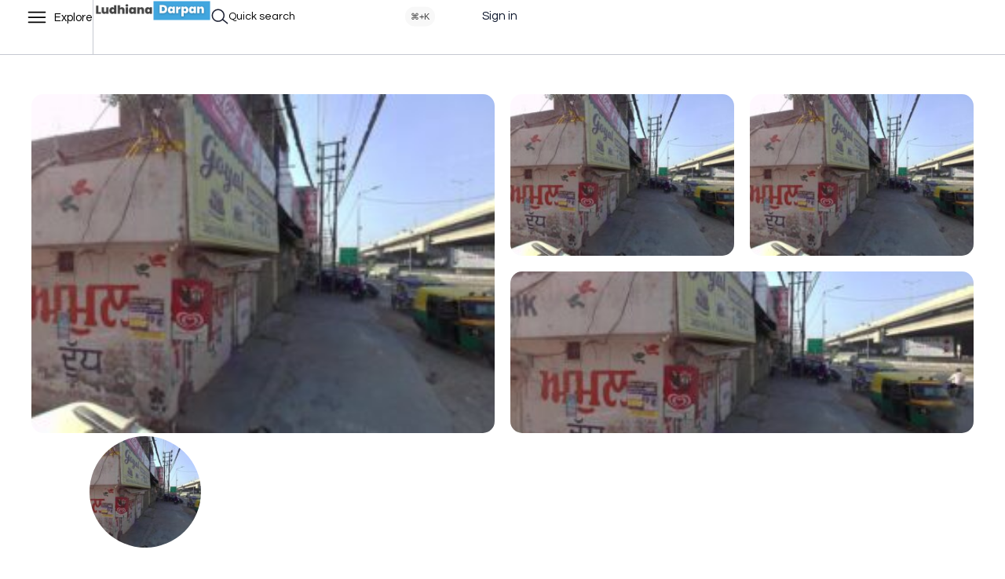

--- FILE ---
content_type: text/html; charset=UTF-8
request_url: https://ludhianadarpan.com/listing/kebab-junctions/
body_size: 39613
content:
<!DOCTYPE html>
<html class="no-js" lang="en-US" prefix="og: https://ogp.me/ns#">
	<head>
		<meta charset="UTF-8">
		<meta name="viewport" content="width=device-width, initial-scale=1">
		<link rel="profile" href="https://gmpg.org/xfn/11">
		
<!-- Search Engine Optimization by Rank Math - https://rankmath.com/ -->
<title>KEBAB Junctions - Ludhiana Darpan - Search anything in Ludhiana</title>
<meta name="description" content="&quot;Kebab Junctions&quot; often refer to popular spots or street corners known for their delicious kebabs. These junctions are usually bustling areas where vendors or"/>
<meta name="robots" content="index, follow, max-snippet:-1, max-video-preview:-1, max-image-preview:large"/>
<link rel="canonical" href="https://ludhianadarpan.com/listing/kebab-junctions/" />
<meta property="og:locale" content="en_US" />
<meta property="og:type" content="article" />
<meta property="og:title" content="KEBAB Junctions - Ludhiana Darpan - Search anything in Ludhiana" />
<meta property="og:description" content="&quot;Kebab Junctions&quot; often refer to popular spots or street corners known for their delicious kebabs. These junctions are usually bustling areas where vendors or" />
<meta property="og:url" content="https://ludhianadarpan.com/listing/kebab-junctions/" />
<meta property="og:site_name" content="CityGuide" />
<meta property="og:updated_time" content="2024-09-17T10:36:43+00:00" />
<meta property="og:image" content="https://ludhianadarpan.com/wp-content/uploads/2023/09/thumbnail.jpeg" />
<meta property="og:image:secure_url" content="https://ludhianadarpan.com/wp-content/uploads/2023/09/thumbnail.jpeg" />
<meta property="og:image:width" content="800" />
<meta property="og:image:height" content="500" />
<meta property="og:image:alt" content="KEBAB Junctions" />
<meta property="og:image:type" content="image/jpeg" />
<meta name="twitter:card" content="summary_large_image" />
<meta name="twitter:title" content="KEBAB Junctions - Ludhiana Darpan - Search anything in Ludhiana" />
<meta name="twitter:description" content="&quot;Kebab Junctions&quot; often refer to popular spots or street corners known for their delicious kebabs. These junctions are usually bustling areas where vendors or" />
<meta name="twitter:image" content="https://ludhianadarpan.com/wp-content/uploads/2023/09/thumbnail.jpeg" />
<!-- /Rank Math WordPress SEO plugin -->

<link rel="alternate" type="application/rss+xml" title="Ludhiana Darpan - Search anything in Ludhiana &raquo; KEBAB Junctions Comments Feed" href="https://ludhianadarpan.com/listing/kebab-junctions/feed/" />
<link rel="alternate" title="oEmbed (JSON)" type="application/json+oembed" href="https://ludhianadarpan.com/wp-json/oembed/1.0/embed?url=https%3A%2F%2Fludhianadarpan.com%2Flisting%2Fkebab-junctions%2F" />
<link rel="alternate" title="oEmbed (XML)" type="text/xml+oembed" href="https://ludhianadarpan.com/wp-json/oembed/1.0/embed?url=https%3A%2F%2Fludhianadarpan.com%2Flisting%2Fkebab-junctions%2F&#038;format=xml" />
<style id='wp-img-auto-sizes-contain-inline-css' type='text/css'>
img:is([sizes=auto i],[sizes^="auto," i]){contain-intrinsic-size:3000px 1500px}
/*# sourceURL=wp-img-auto-sizes-contain-inline-css */
</style>
<link rel='stylesheet' id='elementor-frontend-css' href='https://ludhianadarpan.com/wp-content/uploads/elementor/css/custom-frontend-lite.min.css?ver=1694927831' type='text/css' media='all' />
<link rel='stylesheet' id='elementor-post-339-css' href='https://ludhianadarpan.com/wp-content/uploads/elementor/css/post-339.css?ver=1694930246' type='text/css' media='all' />
<link rel='stylesheet' id='vx:commons.css-css' href='https://ludhianadarpan.com/digitaldarpan/assets/dist/commons.css?ver=1.2.9.3' type='text/css' media='all' />
<link rel='stylesheet' id='elementor-icons-css' href='https://ludhianadarpan.com/wp-content/plugins/elementor/assets/lib/eicons/css/elementor-icons.min.css?ver=5.23.0' type='text/css' media='all' />
<link rel='stylesheet' id='swiper-css' href='https://ludhianadarpan.com/wp-content/plugins/elementor/assets/lib/swiper/v8/css/swiper.min.css?ver=8.4.5' type='text/css' media='all' />
<link rel='stylesheet' id='elementor-post-7-css' href='https://ludhianadarpan.com/wp-content/uploads/elementor/css/post-7.css?ver=1694927617' type='text/css' media='all' />
<link rel='stylesheet' id='elementor-global-css' href='https://ludhianadarpan.com/wp-content/uploads/elementor/css/global.css?ver=1694927831' type='text/css' media='all' />
<link rel='stylesheet' id='google-fonts-1-css' href='https://fonts.googleapis.com/css?family=Questrial%3A100%2C100italic%2C200%2C200italic%2C300%2C300italic%2C400%2C400italic%2C500%2C500italic%2C600%2C600italic%2C700%2C700italic%2C800%2C800italic%2C900%2C900italic%7CInter%3A100%2C100italic%2C200%2C200italic%2C300%2C300italic%2C400%2C400italic%2C500%2C500italic%2C600%2C600italic%2C700%2C700italic%2C800%2C800italic%2C900%2C900italic&#038;display=swap&#038;ver=6.9' type='text/css' media='all' />
<link rel='stylesheet' id='elementor-icons-shared-0-css' href='https://ludhianadarpan.com/wp-content/plugins/elementor/assets/lib/font-awesome/css/fontawesome.min.css?ver=5.15.3' type='text/css' media='all' />
<link rel='stylesheet' id='elementor-icons-fa-solid-css' href='https://ludhianadarpan.com/wp-content/plugins/elementor/assets/lib/font-awesome/css/solid.min.css?ver=5.15.3' type='text/css' media='all' />
<link rel="preconnect" href="https://fonts.gstatic.com/" crossorigin><link rel="https://api.w.org/" href="https://ludhianadarpan.com/wp-json/" /><link rel="EditURI" type="application/rsd+xml" title="RSD" href="https://ludhianadarpan.com/xmlrpc.php?rsd" />
<meta name="generator" content="WordPress 6.9" />
<link rel='shortlink' href='https://ludhianadarpan.com/?p=10515' />
<script type="text/javascript">var Voxel_Config = {"ajax_url":"https:\/\/ludhianadarpan.com\/?vx=1","is_logged_in":false,"current_user_id":0,"login_url":"https:\/\/ludhianadarpan.com\/auth\/","register_url":"https:\/\/ludhianadarpan.com\/auth\/?register","l10n":{"ajaxError":"There was a problem. Please try again.","confirmAction":"Are you sure you want to proceed with this action?","accountRequired":"An account is required to perform this action","login":"Log-in","register":"Register","copied":"Copied to clipboard","positionFail":"Could not determine your location.","addressFail":"Could not determine your address.","months":["January","February","March","April","May","June","July","August","September","October","November","December"],"weekdays":["Sunday","Monday","Tuesday","Wednesday","Thursday","Friday","Saturday"],"weekdaysShort":["Sun","Mon","Tue","Wed","Thu","Fri","Sat"]},"locale":"en_US","currency":"usd","maps":{"provider":null,"default_lat":42.5,"default_lng":21}};</script><style type="text/css">
	@media screen and (max-width: 767px) { .vx-hidden-mobile { display: none !important; } }
	@media screen and (min-width: 768px) and (max-width: 1024px) { .vx-hidden-tablet { display: none !important; } }
	@media screen and (min-width: 1025px) { .vx-hidden-desktop { display: none !important; } }
</style><meta name="generator" content="Elementor 3.16.3; features: e_dom_optimization, e_optimized_assets_loading, e_optimized_css_loading, additional_custom_breakpoints; settings: css_print_method-external, google_font-enabled, font_display-swap">
<link rel="icon" href="https://ludhianadarpan.com/wp-content/uploads/2023/09/cropped-ld-favicon-32x32.png" sizes="32x32" />
<link rel="icon" href="https://ludhianadarpan.com/wp-content/uploads/2023/09/cropped-ld-favicon-192x192.png" sizes="192x192" />
<link rel="apple-touch-icon" href="https://ludhianadarpan.com/wp-content/uploads/2023/09/cropped-ld-favicon-180x180.png" />
<meta name="msapplication-TileImage" content="https://ludhianadarpan.com/wp-content/uploads/2023/09/cropped-ld-favicon-270x270.png" />
	<style id='global-styles-inline-css' type='text/css'>
:root{--wp--preset--aspect-ratio--square: 1;--wp--preset--aspect-ratio--4-3: 4/3;--wp--preset--aspect-ratio--3-4: 3/4;--wp--preset--aspect-ratio--3-2: 3/2;--wp--preset--aspect-ratio--2-3: 2/3;--wp--preset--aspect-ratio--16-9: 16/9;--wp--preset--aspect-ratio--9-16: 9/16;--wp--preset--color--black: #000000;--wp--preset--color--cyan-bluish-gray: #abb8c3;--wp--preset--color--white: #ffffff;--wp--preset--color--pale-pink: #f78da7;--wp--preset--color--vivid-red: #cf2e2e;--wp--preset--color--luminous-vivid-orange: #ff6900;--wp--preset--color--luminous-vivid-amber: #fcb900;--wp--preset--color--light-green-cyan: #7bdcb5;--wp--preset--color--vivid-green-cyan: #00d084;--wp--preset--color--pale-cyan-blue: #8ed1fc;--wp--preset--color--vivid-cyan-blue: #0693e3;--wp--preset--color--vivid-purple: #9b51e0;--wp--preset--gradient--vivid-cyan-blue-to-vivid-purple: linear-gradient(135deg,rgb(6,147,227) 0%,rgb(155,81,224) 100%);--wp--preset--gradient--light-green-cyan-to-vivid-green-cyan: linear-gradient(135deg,rgb(122,220,180) 0%,rgb(0,208,130) 100%);--wp--preset--gradient--luminous-vivid-amber-to-luminous-vivid-orange: linear-gradient(135deg,rgb(252,185,0) 0%,rgb(255,105,0) 100%);--wp--preset--gradient--luminous-vivid-orange-to-vivid-red: linear-gradient(135deg,rgb(255,105,0) 0%,rgb(207,46,46) 100%);--wp--preset--gradient--very-light-gray-to-cyan-bluish-gray: linear-gradient(135deg,rgb(238,238,238) 0%,rgb(169,184,195) 100%);--wp--preset--gradient--cool-to-warm-spectrum: linear-gradient(135deg,rgb(74,234,220) 0%,rgb(151,120,209) 20%,rgb(207,42,186) 40%,rgb(238,44,130) 60%,rgb(251,105,98) 80%,rgb(254,248,76) 100%);--wp--preset--gradient--blush-light-purple: linear-gradient(135deg,rgb(255,206,236) 0%,rgb(152,150,240) 100%);--wp--preset--gradient--blush-bordeaux: linear-gradient(135deg,rgb(254,205,165) 0%,rgb(254,45,45) 50%,rgb(107,0,62) 100%);--wp--preset--gradient--luminous-dusk: linear-gradient(135deg,rgb(255,203,112) 0%,rgb(199,81,192) 50%,rgb(65,88,208) 100%);--wp--preset--gradient--pale-ocean: linear-gradient(135deg,rgb(255,245,203) 0%,rgb(182,227,212) 50%,rgb(51,167,181) 100%);--wp--preset--gradient--electric-grass: linear-gradient(135deg,rgb(202,248,128) 0%,rgb(113,206,126) 100%);--wp--preset--gradient--midnight: linear-gradient(135deg,rgb(2,3,129) 0%,rgb(40,116,252) 100%);--wp--preset--font-size--small: 13px;--wp--preset--font-size--medium: 20px;--wp--preset--font-size--large: 36px;--wp--preset--font-size--x-large: 42px;--wp--preset--spacing--20: 0.44rem;--wp--preset--spacing--30: 0.67rem;--wp--preset--spacing--40: 1rem;--wp--preset--spacing--50: 1.5rem;--wp--preset--spacing--60: 2.25rem;--wp--preset--spacing--70: 3.38rem;--wp--preset--spacing--80: 5.06rem;--wp--preset--shadow--natural: 6px 6px 9px rgba(0, 0, 0, 0.2);--wp--preset--shadow--deep: 12px 12px 50px rgba(0, 0, 0, 0.4);--wp--preset--shadow--sharp: 6px 6px 0px rgba(0, 0, 0, 0.2);--wp--preset--shadow--outlined: 6px 6px 0px -3px rgb(255, 255, 255), 6px 6px rgb(0, 0, 0);--wp--preset--shadow--crisp: 6px 6px 0px rgb(0, 0, 0);}:where(.is-layout-flex){gap: 0.5em;}:where(.is-layout-grid){gap: 0.5em;}body .is-layout-flex{display: flex;}.is-layout-flex{flex-wrap: wrap;align-items: center;}.is-layout-flex > :is(*, div){margin: 0;}body .is-layout-grid{display: grid;}.is-layout-grid > :is(*, div){margin: 0;}:where(.wp-block-columns.is-layout-flex){gap: 2em;}:where(.wp-block-columns.is-layout-grid){gap: 2em;}:where(.wp-block-post-template.is-layout-flex){gap: 1.25em;}:where(.wp-block-post-template.is-layout-grid){gap: 1.25em;}.has-black-color{color: var(--wp--preset--color--black) !important;}.has-cyan-bluish-gray-color{color: var(--wp--preset--color--cyan-bluish-gray) !important;}.has-white-color{color: var(--wp--preset--color--white) !important;}.has-pale-pink-color{color: var(--wp--preset--color--pale-pink) !important;}.has-vivid-red-color{color: var(--wp--preset--color--vivid-red) !important;}.has-luminous-vivid-orange-color{color: var(--wp--preset--color--luminous-vivid-orange) !important;}.has-luminous-vivid-amber-color{color: var(--wp--preset--color--luminous-vivid-amber) !important;}.has-light-green-cyan-color{color: var(--wp--preset--color--light-green-cyan) !important;}.has-vivid-green-cyan-color{color: var(--wp--preset--color--vivid-green-cyan) !important;}.has-pale-cyan-blue-color{color: var(--wp--preset--color--pale-cyan-blue) !important;}.has-vivid-cyan-blue-color{color: var(--wp--preset--color--vivid-cyan-blue) !important;}.has-vivid-purple-color{color: var(--wp--preset--color--vivid-purple) !important;}.has-black-background-color{background-color: var(--wp--preset--color--black) !important;}.has-cyan-bluish-gray-background-color{background-color: var(--wp--preset--color--cyan-bluish-gray) !important;}.has-white-background-color{background-color: var(--wp--preset--color--white) !important;}.has-pale-pink-background-color{background-color: var(--wp--preset--color--pale-pink) !important;}.has-vivid-red-background-color{background-color: var(--wp--preset--color--vivid-red) !important;}.has-luminous-vivid-orange-background-color{background-color: var(--wp--preset--color--luminous-vivid-orange) !important;}.has-luminous-vivid-amber-background-color{background-color: var(--wp--preset--color--luminous-vivid-amber) !important;}.has-light-green-cyan-background-color{background-color: var(--wp--preset--color--light-green-cyan) !important;}.has-vivid-green-cyan-background-color{background-color: var(--wp--preset--color--vivid-green-cyan) !important;}.has-pale-cyan-blue-background-color{background-color: var(--wp--preset--color--pale-cyan-blue) !important;}.has-vivid-cyan-blue-background-color{background-color: var(--wp--preset--color--vivid-cyan-blue) !important;}.has-vivid-purple-background-color{background-color: var(--wp--preset--color--vivid-purple) !important;}.has-black-border-color{border-color: var(--wp--preset--color--black) !important;}.has-cyan-bluish-gray-border-color{border-color: var(--wp--preset--color--cyan-bluish-gray) !important;}.has-white-border-color{border-color: var(--wp--preset--color--white) !important;}.has-pale-pink-border-color{border-color: var(--wp--preset--color--pale-pink) !important;}.has-vivid-red-border-color{border-color: var(--wp--preset--color--vivid-red) !important;}.has-luminous-vivid-orange-border-color{border-color: var(--wp--preset--color--luminous-vivid-orange) !important;}.has-luminous-vivid-amber-border-color{border-color: var(--wp--preset--color--luminous-vivid-amber) !important;}.has-light-green-cyan-border-color{border-color: var(--wp--preset--color--light-green-cyan) !important;}.has-vivid-green-cyan-border-color{border-color: var(--wp--preset--color--vivid-green-cyan) !important;}.has-pale-cyan-blue-border-color{border-color: var(--wp--preset--color--pale-cyan-blue) !important;}.has-vivid-cyan-blue-border-color{border-color: var(--wp--preset--color--vivid-cyan-blue) !important;}.has-vivid-purple-border-color{border-color: var(--wp--preset--color--vivid-purple) !important;}.has-vivid-cyan-blue-to-vivid-purple-gradient-background{background: var(--wp--preset--gradient--vivid-cyan-blue-to-vivid-purple) !important;}.has-light-green-cyan-to-vivid-green-cyan-gradient-background{background: var(--wp--preset--gradient--light-green-cyan-to-vivid-green-cyan) !important;}.has-luminous-vivid-amber-to-luminous-vivid-orange-gradient-background{background: var(--wp--preset--gradient--luminous-vivid-amber-to-luminous-vivid-orange) !important;}.has-luminous-vivid-orange-to-vivid-red-gradient-background{background: var(--wp--preset--gradient--luminous-vivid-orange-to-vivid-red) !important;}.has-very-light-gray-to-cyan-bluish-gray-gradient-background{background: var(--wp--preset--gradient--very-light-gray-to-cyan-bluish-gray) !important;}.has-cool-to-warm-spectrum-gradient-background{background: var(--wp--preset--gradient--cool-to-warm-spectrum) !important;}.has-blush-light-purple-gradient-background{background: var(--wp--preset--gradient--blush-light-purple) !important;}.has-blush-bordeaux-gradient-background{background: var(--wp--preset--gradient--blush-bordeaux) !important;}.has-luminous-dusk-gradient-background{background: var(--wp--preset--gradient--luminous-dusk) !important;}.has-pale-ocean-gradient-background{background: var(--wp--preset--gradient--pale-ocean) !important;}.has-electric-grass-gradient-background{background: var(--wp--preset--gradient--electric-grass) !important;}.has-midnight-gradient-background{background: var(--wp--preset--gradient--midnight) !important;}.has-small-font-size{font-size: var(--wp--preset--font-size--small) !important;}.has-medium-font-size{font-size: var(--wp--preset--font-size--medium) !important;}.has-large-font-size{font-size: var(--wp--preset--font-size--large) !important;}.has-x-large-font-size{font-size: var(--wp--preset--font-size--x-large) !important;}
/*# sourceURL=global-styles-inline-css */
</style>
<link rel='preload stylesheet' as='style' onload="this.onload=null;this.rel='stylesheet'" id='vx:popup-kit.css-css' href='https://ludhianadarpan.com/digitaldarpan/assets/dist/popup-kit.css?ver=1.2.9.3' type='text/css' media='all' />
<link rel='preload stylesheet' as='style' onload="this.onload=null;this.rel='stylesheet'" id='elementor-post-284-css' href='https://ludhianadarpan.com/wp-content/uploads/elementor/css/post-284.css?ver=1694927617' type='text/css' media='all' />
<link rel='stylesheet' id='e-animations-css' href='https://ludhianadarpan.com/wp-content/plugins/elementor/assets/lib/animations/animations.min.css?ver=3.16.3' type='text/css' media='all' />
</head>
	<body class="wp-singular listing-template-default single single-listing postid-10515 wp-theme-voxel elementor-default elementor-kit-7">		<script type="text/html" id="voxel-popup-template">
	<div class="elementor vx-popup" :class="'elementor-'+$root.post_id">
		<div class="ts-popup-root elementor-element" :class="'elementor-element-'+$root.widget_id+'-wrap'" v-cloak>
			<div class="ts-form elementor-element" :class="'elementor-element-'+$root.widget_id" :style="styles" ref="popup">
				<div class="ts-field-popup-container">
					<div class="ts-field-popup triggers-blur" ref="popup-box">
						<div class="ts-popup-content-wrapper min-scroll">
							<slot></slot>
						</div>
						<slot name="controller">
							<div class="ts-popup-controller" :class="controllerClass" v-if="showSave || showClear">
								<ul class="flexify simplify-ul">
									<li class="flexify ts-popup-close">
										<a @click.prevent="$emit('blur')" href="#" class="ts-icon-btn" role="button">
											<?xml version="1.0" encoding="utf-8"?><!-- Generator: Adobe Illustrator 22.0.0, SVG Export Plug-In . SVG Version: 6.00 Build 0)  --><svg fill="#1C2033" width="52" height="52" version="1.1" id="lni_lni-close" xmlns="http://www.w3.org/2000/svg" xmlns:xlink="http://www.w3.org/1999/xlink" x="0px"	 y="0px" viewBox="0 0 64 64" style="enable-background:new 0 0 64 64;" xml:space="preserve"><path d="M35.2,32L59.6,7.6c0.9-0.9,0.9-2.3,0-3.2c-0.9-0.9-2.3-0.9-3.2,0L32,28.8L7.6,4.4c-0.9-0.9-2.3-0.9-3.2,0	c-0.9,0.9-0.9,2.3,0,3.2L28.8,32L4.4,56.4c-0.9,0.9-0.9,2.3,0,3.2c0.4,0.4,1,0.7,1.6,0.7c0.6,0,1.2-0.2,1.6-0.7L32,35.2l24.4,24.4	c0.4,0.4,1,0.7,1.6,0.7c0.6,0,1.2-0.2,1.6-0.7c0.9-0.9,0.9-2.3,0-3.2L35.2,32z"/></svg>										</a>
									</li>

									<li class="flexify hide-d" @click.prevent="$emit('clear')">
										<a v-if="showClear && showClearMobile" href="#" class="ts-icon-btn">
											<!-- {{ clearLabel || 'Clear' }} -->
											<?xml version="1.0" encoding="utf-8"?><!-- Generator: Adobe Illustrator 22.0.0, SVG Export Plug-In . SVG Version: 6.00 Build 0)  --><svg fill="#1C2033" width="52" height="52" version="1.1" id="lni_lni-reload" xmlns="http://www.w3.org/2000/svg" xmlns:xlink="http://www.w3.org/1999/xlink" x="0px"	 y="0px" viewBox="0 0 64 64" style="enable-background:new 0 0 64 64;" xml:space="preserve"><g>	<path d="M8.4,29c0.3,0,0.7-0.1,1-0.2l11.1-3.9c1.2-0.4,1.8-1.7,1.4-2.9c-0.4-1.2-1.7-1.8-2.9-1.4l-6.9,2.4		c3.3-8.6,11.7-14.4,21.3-14.4c10.5,0,19.6,7,22.2,17c0.3,1.2,1.5,1.9,2.7,1.6c1.2-0.3,1.9-1.5,1.6-2.7c-3.1-12-14-20.4-26.6-20.4		c-11.2,0-21.1,6.6-25.2,16.5l-2.1-6c-0.4-1.2-1.7-1.8-2.9-1.4c-1.2,0.4-1.8,1.7-1.4,2.9l3.8,10.9C6.1,28.3,7.2,29,8.4,29z"/>	<path d="M62.1,49.7L58,39c-0.3-0.7-0.8-1.3-1.5-1.6c-0.7-0.3-1.5-0.3-2.2,0l-11,4.2c-1.2,0.4-1.7,1.7-1.3,2.9		c0.4,1.2,1.7,1.7,2.9,1.3l6.9-2.6C47.8,50.5,40,55.3,31.3,55.3c-9.9,0-18.6-6.2-21.7-15.4c-0.4-1.2-1.7-1.8-2.8-1.4		c-1.2,0.4-1.8,1.7-1.4,2.8c3.7,11,14.1,18.4,25.9,18.4c10.3,0,19.6-5.7,24.3-14.5l2.3,6.1c0.3,0.9,1.2,1.4,2.1,1.4		c0.3,0,0.5,0,0.8-0.2C62,52.2,62.5,50.9,62.1,49.7z"/></g></svg>										</a>
									</li>
									<li class="flexify hide-m" @click.prevent="$emit('clear')">
										<a v-if="showClear" href="#" class="ts-btn ts-btn-1">
											{{ clearLabel || "Clear" }}
										</a>
									</li>
									<li class="flexify">
										<a v-if="showSave" href="#" class="ts-btn ts-btn-2" @click.prevent="$emit('save')">
											{{ saveLabel || "Save" }}
											<div class="ts-loader-wrapper">
												<span class="ts-loader"></span>
											</div>
										</a>
									</li>

								</ul>
							</div>
							<div v-else-if="showClose" class="ts-popup-controller hide-d" :class="controllerClass">
								<ul class="flexify simplify-ul">
									<li class="flexify ts-popup-close">
										<a @click.prevent="$emit('blur')" href="#" class="ts-icon-btn" role="button">
											<?xml version="1.0" encoding="utf-8"?><!-- Generator: Adobe Illustrator 22.0.0, SVG Export Plug-In . SVG Version: 6.00 Build 0)  --><svg fill="#1C2033" width="52" height="52" version="1.1" id="lni_lni-close" xmlns="http://www.w3.org/2000/svg" xmlns:xlink="http://www.w3.org/1999/xlink" x="0px"	 y="0px" viewBox="0 0 64 64" style="enable-background:new 0 0 64 64;" xml:space="preserve"><path d="M35.2,32L59.6,7.6c0.9-0.9,0.9-2.3,0-3.2c-0.9-0.9-2.3-0.9-3.2,0L32,28.8L7.6,4.4c-0.9-0.9-2.3-0.9-3.2,0	c-0.9,0.9-0.9,2.3,0,3.2L28.8,32L4.4,56.4c-0.9,0.9-0.9,2.3,0,3.2c0.4,0.4,1,0.7,1.6,0.7c0.6,0,1.2-0.2,1.6-0.7L32,35.2l24.4,24.4	c0.4,0.4,1,0.7,1.6,0.7c0.6,0,1.2-0.2,1.6-0.7c0.9-0.9,0.9-2.3,0-3.2L35.2,32z"/></svg>										</a>
									</li>
								</ul>
							</div>
						</slot>
					</div>
				</div>
			</div>
		</div>
	</div>
</script>
		<script type="text/html" id="voxel-form-group-template">
	<component :is="tag" :class="{'ts-form-group': defaultClass}">
		<slot name="trigger"></slot>
		<teleport to="body">
			<transition name="form-popup">
				<form-popup
					ref="popup"
					v-if="$root.activePopup === popupKey"
					:class="wrapperClass"
					:controller-class="controllerClass"
					:target="popupTarget"
					:show-save="showSave"
					:show-clear="showClear"
					:show-clear-mobile="showClearMobile"
					:show-close="showClose"
					:save-label="saveLabel"
					:clear-label="clearLabel"
					:prevent-blur="preventBlur"
					@blur="onPopupBlur"
					@save="$emit('save', this);"
					@clear="$emit('clear', this);"
				>
					<slot name="popup"></slot>
					<template #controller>
						<slot name="controller"></slot>
					</template>
				</form-popup>
			</transition>
		</teleport>
	</component>
</script>
<link rel='stylesheet' id='elementor-post-288-css' href='https://ludhianadarpan.com/wp-content/uploads/elementor/css/post-288.css?ver=1694928635' type='text/css' media='all' />
		<div data-elementor-type="container" data-elementor-id="288" class="elementor elementor-288">
							<div class="elementor-element elementor-element-ca4560a e-con-full e-flex e-con e-parent" data-id="ca4560a" data-element_type="container" data-settings="{&quot;background_background&quot;:&quot;classic&quot;,&quot;content_width&quot;:&quot;full&quot;}" data-core-v316-plus="true">
		<div class="elementor-element elementor-element-d30309d e-con-full e-flex e-con e-child" data-id="d30309d" data-element_type="container" data-settings="{&quot;content_width&quot;:&quot;full&quot;}">
				<div class="elementor-element elementor-element-0b60242 elementor-widget elementor-widget-ts-navbar" data-id="0b60242" data-element_type="widget" data-widget_type="ts-navbar.default">
				<div class="elementor-widget-container">
			<link rel='stylesheet' id='vx:nav-menu.css-css' href='https://ludhianadarpan.com/digitaldarpan/assets/dist/nav-menu.css?ver=1.2.9.3' type='text/css' media='all' />

	<div class="ts-nav-menu ts-wp-menu ">
					<ul id="menu-main-1" class="ts-nav ts-nav-horizontal flexify simplify-ul min-scroll min-scroll-h">		<li class="ts-popup-component ts-mobile-menu">
			<span class="ts-item-link" ref="target">
				<div class="ts-item-icon flexify">
					<?xml version="1.0" encoding="utf-8"?><!-- Generator: Adobe Illustrator 22.0.0, SVG Export Plug-In . SVG Version: 6.00 Build 0)  --><svg fill="#1C2033" width="52" height="52" version="1.1" id="lni_lni-menu" xmlns="http://www.w3.org/2000/svg" xmlns:xlink="http://www.w3.org/1999/xlink" x="0px"	 y="0px" viewBox="0 0 64 64" style="enable-background:new 0 0 64 64;" xml:space="preserve"><g>	<path d="M60,29.8H4c-1.2,0-2.3,1-2.3,2.3c0,1.2,1,2.3,2.3,2.3h56c1.2,0,2.3-1,2.3-2.3C62.3,30.8,61.2,29.8,60,29.8z"/>	<path d="M60,46.8H4c-1.2,0-2.3,1-2.3,2.3s1,2.3,2.3,2.3h56c1.2,0,2.3-1,2.3-2.3S61.2,46.8,60,46.8z"/>	<path d="M4,17.2h56c1.2,0,2.3-1,2.3-2.3s-1-2.3-2.3-2.3H4c-1.2,0-2.3,1-2.3,2.3S2.8,17.2,4,17.2z"/></g></svg>				</div>
									<span>Explore</span>
				
			    <popup v-cloak>
			    	<div class="ts-popup-head flexify hide-d">
						<div class="ts-popup-name flexify">
							<?xml version="1.0" encoding="utf-8"?><!-- Generator: Adobe Illustrator 22.0.0, SVG Export Plug-In . SVG Version: 6.00 Build 0)  --><svg fill="#1C2033" width="52" height="52" version="1.1" id="lni_lni-menu" xmlns="http://www.w3.org/2000/svg" xmlns:xlink="http://www.w3.org/1999/xlink" x="0px"	 y="0px" viewBox="0 0 64 64" style="enable-background:new 0 0 64 64;" xml:space="preserve"><g>	<path d="M60,29.8H4c-1.2,0-2.3,1-2.3,2.3c0,1.2,1,2.3,2.3,2.3h56c1.2,0,2.3-1,2.3-2.3C62.3,30.8,61.2,29.8,60,29.8z"/>	<path d="M60,46.8H4c-1.2,0-2.3,1-2.3,2.3s1,2.3,2.3,2.3h56c1.2,0,2.3-1,2.3-2.3S61.2,46.8,60,46.8z"/>	<path d="M4,17.2h56c1.2,0,2.3-1,2.3-2.3s-1-2.3-2.3-2.3H4c-1.2,0-2.3,1-2.3,2.3S2.8,17.2,4,17.2z"/></g></svg>							<span>Explore</span>
						</div>

						<ul class="flexify simplify-ul">
							<li class="flexify ts-popup-close">
								<a role="button" @click.prevent="$root.active = false" href="#" class="ts-icon-btn">
									<?xml version="1.0" encoding="utf-8"?><!-- Generator: Adobe Illustrator 22.0.0, SVG Export Plug-In . SVG Version: 6.00 Build 0)  --><svg fill="#1C2033" width="52" height="52" version="1.1" id="lni_lni-close" xmlns="http://www.w3.org/2000/svg" xmlns:xlink="http://www.w3.org/1999/xlink" x="0px"	 y="0px" viewBox="0 0 64 64" style="enable-background:new 0 0 64 64;" xml:space="preserve"><path d="M35.2,32L59.6,7.6c0.9-0.9,0.9-2.3,0-3.2c-0.9-0.9-2.3-0.9-3.2,0L32,28.8L7.6,4.4c-0.9-0.9-2.3-0.9-3.2,0	c-0.9,0.9-0.9,2.3,0,3.2L28.8,32L4.4,56.4c-0.9,0.9-0.9,2.3,0,3.2c0.4,0.4,1,0.7,1.6,0.7c0.6,0,1.2-0.2,1.6-0.7L32,35.2l24.4,24.4	c0.4,0.4,1,0.7,1.6,0.7c0.6,0,1.2-0.2,1.6-0.7c0.9-0.9,0.9-2.3,0-3.2L35.2,32z"/></svg>								</a>
							</li>
						</ul>
					</div>
					<transition-group :name="'slide-from-'+slide_from" tag="div" class="ts-term-dropdown ts-md-group ts-multilevel-dropdown" @before-enter="beforeEnter" @before-leave="beforeLeave">
						<ul class="simplify-ul ts-term-dropdown-list sub-menu" key="main" v-show="screen === 'main'"><li id="menu-item-295" class="menu-item menu-item-type-post_type menu-item-object-page menu-item-home menu-item-295"><a  href="https://ludhianadarpan.com/" class="flexify"><div class="ts-term-icon"><svg xmlns="http://www.w3.org/2000/svg" xmlns:xlink="http://www.w3.org/1999/xlink" fill="#1C2033" width="52" height="52" id="lni_lni-house-alt-1" x="0px" y="0px" viewBox="0 0 64 64" style="enable-background:new 0 0 64 64;" xml:space="preserve"><path d="M58.9,19.4L35.8,3.2c-2.3-1.6-5.3-1.6-7.6,0L5.1,19.4c-1.8,1.2-2.8,3.3-2.8,5.4v30.7c0,3.6,3,6.6,6.6,6.6h46.3 c3.6,0,6.6-3,6.6-6.6V24.8C61.8,22.6,60.7,20.6,58.9,19.4z M41.1,57.5H22.9V46c0-0.7,0.3-1.3,0.9-1.7l7-4.9c0.7-0.5,1.7-0.5,2.4,0 l7,4.9c0.6,0.4,0.9,1,0.9,1.7V57.5z M57.3,55.4c0,1.2-0.9,2.1-2.1,2.1h-9.6V46c0-2.1-1-4.2-2.8-5.4l-7-4.9c-2.3-1.6-5.3-1.6-7.6,0 l-7,4.9c-1.8,1.2-2.8,3.3-2.8,5.4v11.5H8.8c-1.2,0-2.1-0.9-2.1-2.1V24.8c0-0.7,0.3-1.3,0.9-1.7L30.8,6.8c0.4-0.3,0.8-0.4,1.2-0.4 s0.8,0.1,1.2,0.4l23.2,16.2c0.6,0.4,0.9,1,0.9,1.7V55.4z"></path></svg></div><span>Home</span></a></li><li id="menu-item-296" class="menu-item menu-item-type-custom menu-item-object-custom menu-item-296"><a  class="flexify"><div class="ts-term-icon"><svg xmlns="http://www.w3.org/2000/svg" xmlns:xlink="http://www.w3.org/1999/xlink" fill="#1C2033" width="52" height="52" id="lni_lni-map-marker" x="0px" y="0px" viewBox="0 0 64 64" style="enable-background:new 0 0 64 64;" xml:space="preserve"><g>	<path d="M32,1.8C18.2,1.8,7,12.6,7,25.9C7,36,20.4,52,28.3,60.6c1,1.1,2.3,1.6,3.7,1.6c1.4,0,2.7-0.6,3.7-1.6  C43.6,52,57,36,57,25.9C57,12.6,45.8,1.8,32,1.8z M32.4,57.6c-0.2,0.2-0.5,0.2-0.8,0C21.9,47,11.5,33.2,11.5,25.9  c0-10.8,9.2-19.6,20.5-19.6s20.5,8.8,20.5,19.6C52.5,33.2,42.1,47,32.4,57.6z"></path>	<path d="M32,15.7c-6,0-10.9,4.9-10.9,10.9S26,37.6,32,37.6s10.9-4.9,10.9-10.9S38,15.7,32,15.7z M32,33.1c-3.6,0-6.4-2.9-6.4-6.4  s2.9-6.4,6.4-6.4s6.4,2.9,6.4,6.4S35.6,33.1,32,33.1z"></path></g></svg></div><span>Places</span></a></li><li id="menu-item-297" class="menu-item menu-item-type-custom menu-item-object-custom menu-item-297"><a  href="https://ludhianadarpan.com/events/" class="flexify"><div class="ts-term-icon"><svg xmlns="http://www.w3.org/2000/svg" fill="#1C2033" width="52" height="52" viewBox="0 0 64 64"><path d="M56.6155 10.8996H51.8893V6.89961C51.8893 5.69961 50.9047 4.59961 49.6247 4.59961C48.3447 4.59961 47.3601 5.59961 47.3601 6.89961V10.9996H16.4432V6.89961C16.4432 5.69961 15.4586 4.59961 14.1786 4.59961C12.8986 4.59961 11.9139 5.59961 11.9139 6.89961V10.9996H7.38472C4.03703 10.9996 1.18164 13.7996 1.18164 17.1996V52.8996C1.18164 56.2996 3.93856 59.0996 7.38472 59.0996H56.6155C59.9632 59.0996 62.8186 56.2996 62.8186 52.8996V17.1996C62.8186 13.6996 59.9632 10.8996 56.6155 10.8996ZM58.3878 52.8996C58.3878 53.8996 57.6001 54.5996 56.6155 54.5996H7.38472C6.4001 54.5996 5.61241 53.7996 5.61241 52.8996V28.2996H58.2893V52.8996H58.3878ZM58.3878 23.7996H5.71087V17.1996C5.71087 16.1996 6.49856 15.4996 7.48318 15.4996H12.1109V16.5996C12.1109 17.7996 13.0955 18.8996 14.3755 18.8996C15.6555 18.8996 16.6401 17.8996 16.6401 16.5996V15.4996H47.6555V16.5996C47.6555 17.7996 48.6401 18.8996 49.9201 18.8996C51.2001 18.8996 52.1847 17.8996 52.1847 16.5996V15.4996H56.9109C57.8955 15.4996 58.6832 16.2996 58.6832 17.1996V23.7996H58.3878Z"></path><path d="M22.4494 41.2992L25.0094 43.4992L24.2217 46.7992C23.9263 48.0992 24.4186 49.3992 25.4032 50.1992C26.4863 50.9992 27.8647 50.9992 28.9478 50.3992L31.9017 48.5992L34.8555 50.3992C35.3478 50.6992 35.9386 50.8992 36.5294 50.8992C37.2186 50.8992 37.8094 50.6992 38.4001 50.2992C39.4832 49.4992 39.9755 48.1992 39.5817 46.8992L38.794 43.5992L41.354 41.3992C42.3386 40.4992 42.7324 39.1992 42.3386 37.8992C41.9447 36.5992 40.8617 35.7992 39.5817 35.6992L36.1355 35.3992L34.8555 32.1992C34.3632 30.9992 33.1817 30.1992 31.9017 30.1992C30.6217 30.1992 29.4401 30.9992 28.9478 32.1992L27.6678 35.3992L24.2217 35.6992C22.9417 35.7992 21.8586 36.6992 21.4647 37.8992C21.1694 39.0992 21.4647 40.4992 22.4494 41.2992ZM28.8494 39.7992C30.0309 39.6992 31.114 38.8992 31.5078 37.7992L32.0001 36.6992L32.4924 37.7992C32.9847 38.8992 33.9694 39.6992 35.1509 39.7992L36.3324 39.8992L35.4463 40.5992C34.5601 41.3992 34.1663 42.5992 34.3632 43.7992L34.6586 44.9992L33.5755 44.3992C33.0832 44.0992 32.4924 43.8992 31.9017 43.8992C31.3109 43.8992 30.7201 44.0992 30.2278 44.3992L29.2432 44.9992L29.5386 43.7992C29.834 42.5992 29.4401 41.3992 28.4555 40.5992L27.5694 39.7992H28.8494Z"></path></svg></div><span>Events</span></a></li><li id="menu-item-298" class="menu-item menu-item-type-custom menu-item-object-custom menu-item-298"><a  href="https://ludhianadarpan.com/jobs/" class="flexify"><div class="ts-term-icon"><?xml version="1.0" encoding="utf-8"?><!-- Generator: Adobe Illustrator 22.0.0, SVG Export Plug-In . SVG Version: 6.00 Build 0)  --><svg fill="#1C2033" width="52" height="52" version="1.1" id="lni_lni-briefcase" xmlns="http://www.w3.org/2000/svg" xmlns:xlink="http://www.w3.org/1999/xlink" x="0px"	 y="0px" viewBox="0 0 64 64" style="enable-background:new 0 0 64 64;" xml:space="preserve"><path d="M56,13.2H44.8V7.7c0-2.9-2.4-5.3-5.3-5.3H24.4c-2.9,0-5.3,2.4-5.3,5.3v5.5H8c-3.4,0-6.3,2.8-6.3,6.3v35.8	c0,3.4,2.8,6.3,6.3,6.3h48c3.4,0,6.3-2.8,6.3-6.3V19.5C62.2,16,59.4,13.2,56,13.2z M23.7,7.7C23.7,7.3,24,7,24.4,7h15.1	c0.4,0,0.8,0.3,0.8,0.8v5.5H23.7V7.7z M57.7,55.3c0,1-0.8,1.8-1.8,1.8H8c-1,0-1.8-0.8-1.8-1.8V19.5c0-1,0.8-1.8,1.8-1.8h48	c1,0,1.8,0.8,1.8,1.8V55.3z"/></svg></div><span>Jobs</span></a></li><li id="menu-item-299" class="menu-item menu-item-type-post_type menu-item-object-page current_page_parent menu-item-299"><a  href="https://ludhianadarpan.com/blog/" class="flexify"><div class="ts-term-icon"><svg xmlns="http://www.w3.org/2000/svg" fill="#1C2033" width="52" height="52" viewBox="0 0 64 64"><path d="M32.0988 62.2996C31.1142 62.2996 30.1296 62.0996 29.3419 61.5996L3.34807 47.5996C2.26499 46.9996 1.87114 45.6996 2.46191 44.5996C3.05268 43.4996 4.33268 43.0996 5.41576 43.6996L31.3111 57.5996C31.8035 57.7996 32.2958 57.7996 32.7881 57.5996L58.4865 43.8996C59.5696 43.2996 60.9481 43.6996 61.4404 44.7996C62.0311 45.8996 61.6373 47.2996 60.5542 47.7996L34.9542 61.4996C34.0681 61.9996 33.0835 62.2996 32.0988 62.2996ZM32.0988 50.1996C31.1142 50.1996 30.1296 49.9996 29.3419 49.4996L3.34807 35.4996C2.26499 34.8996 1.87114 33.5996 2.46191 32.4996C3.05268 31.3996 4.33268 30.9996 5.41576 31.5996L31.3111 45.4996C31.8035 45.6996 32.2958 45.6996 32.7881 45.4996L58.4865 31.7996C59.5696 31.1996 60.9481 31.5996 61.4404 32.6996C62.0311 33.7996 61.6373 35.1996 60.5542 35.6996L34.9542 49.4996C34.0681 49.8996 33.0835 50.1996 32.0988 50.1996ZM32.0988 37.9996C31.2127 37.9996 30.3265 37.7996 29.4404 37.2996L6.10499 24.7996C4.23422 23.7996 3.15114 21.8996 3.15114 19.7996C3.15114 17.6996 4.33268 15.6996 6.10499 14.7996L29.2435 2.39961C30.9173 1.49961 32.8865 1.49961 34.4619 2.39961L57.7973 14.8996C59.6681 15.8996 60.7511 17.7996 60.7511 19.8996C60.7511 21.9996 59.5696 23.9996 57.7973 24.8996L34.7573 37.3996C33.8711 37.7996 32.985 37.9996 32.0988 37.9996ZM31.9019 6.29961C31.705 6.29961 31.5081 6.29961 31.3111 6.39961L8.17268 18.6996C7.58191 18.9996 7.58191 19.4996 7.58191 19.7996C7.58191 19.9996 7.68038 20.5996 8.17268 20.8996L31.5081 33.3996C31.9019 33.5996 32.2958 33.5996 32.5911 33.3996L55.8281 20.9996C56.4188 20.6996 56.4188 20.1996 56.4188 19.8996C56.4188 19.5996 56.3204 19.0996 55.8281 18.7996L32.3942 6.39961C32.2958 6.29961 32.0988 6.29961 31.9019 6.29961Z"></path></svg></div><span>Blog</span></a></li><li id="menu-item-300" class="menu-item menu-item-type-custom menu-item-object-custom menu-item-300"><a  href="https://ludhianadarpan.com/profiles/" class="flexify"><div class="ts-term-icon"><svg xmlns="http://www.w3.org/2000/svg" fill="#1C2033" width="52" height="52" viewBox="0 0 64 64"><path d="M20.9016 29.1992C27.1016 29.1992 32.2016 24.2992 32.2016 18.1992C32.2016 12.0992 27.1016 7.19922 20.9016 7.19922C14.7016 7.19922 9.60156 12.0992 9.60156 18.1992C9.60156 24.2992 14.7016 29.1992 20.9016 29.1992ZM20.9016 11.7992C24.6016 11.7992 27.7016 14.6992 27.7016 18.2992C27.7016 21.8992 24.7016 24.7992 20.9016 24.7992C17.1016 24.7992 14.1016 21.8992 14.1016 18.2992C14.1016 14.6992 17.2016 11.7992 20.9016 11.7992Z"></path><path d="M46.0008 34C51.4008 34 55.7008 29.8 55.7008 24.5C55.7008 19.2 51.3008 15 46.0008 15C40.7008 15 36.3008 19.2 36.3008 24.5C36.3008 29.8 40.7008 34 46.0008 34ZM46.0008 19.6C48.9008 19.6 51.2008 21.8 51.2008 24.6C51.2008 27.4 48.9008 29.6 46.0008 29.6C43.1008 29.6 40.8008 27.4 40.8008 24.6C40.8008 21.8 43.1008 19.6 46.0008 19.6Z"></path><path d="M46.5008 34.9984H45.6008C42.6008 34.9984 39.7008 35.8984 37.2008 37.3984C34.5008 33.7984 30.2008 31.3984 25.4008 31.3984H16.5008C8.30078 31.4984 1.80078 37.9984 1.80078 46.0984V53.2984C1.80078 55.1984 3.30078 56.6984 5.20078 56.6984H58.9008C60.8008 56.6984 62.4008 55.0984 62.4008 53.1984V50.7984C62.3008 42.0984 55.2008 34.9984 46.5008 34.9984ZM6.30078 52.1984V46.0984C6.30078 40.4984 10.9008 35.8984 16.5008 35.8984H25.4008C31.0008 35.8984 35.6008 40.4984 35.6008 46.0984V52.1984H6.30078ZM57.8008 52.1984H40.0008V46.0984C40.0008 44.4984 39.7008 42.8984 39.2008 41.3984C41.0008 40.0984 43.2008 39.4984 45.5008 39.4984H46.4008C52.6008 39.4984 57.7008 44.5984 57.7008 50.7984V52.1984H57.8008Z"></path></svg></div><span>People</span></a></li><li id="menu-item-301" class="menu-item menu-item-type-custom menu-item-object-custom menu-item-301"><a  href="https://ludhianadarpan.com/collections/" class="flexify"><div class="ts-term-icon"><svg xmlns="http://www.w3.org/2000/svg" fill="#1C2033" width="52" height="52" viewBox="0 0 64 64"><path d="M11.5984 62.2992C11.1984 62.2992 10.7984 62.1992 10.4984 61.9992C9.79844 61.5992 9.39844 60.8992 9.39844 59.9992V7.99922C9.39844 4.59922 12.1984 1.69922 15.6984 1.69922H48.5984C51.9984 1.69922 54.8984 4.49922 54.8984 7.99922V59.8992C54.8984 60.6992 54.4984 61.3992 53.7984 61.7992C53.0984 62.1992 52.1984 62.1992 51.5984 61.7992L31.9984 50.6992L12.6984 61.8992C12.2984 62.0992 11.8984 62.2992 11.5984 62.2992ZM15.5984 6.29922C14.5984 6.29922 13.7984 7.09922 13.7984 8.09922V56.1992L30.8984 46.2992C31.5984 45.8992 32.4984 45.8992 33.1984 46.2992L50.1984 55.9992V7.99922C50.1984 6.99922 49.3984 6.19922 48.3984 6.19922H15.5984V6.29922Z"></path></svg></div><span>Collections</span></a></li></ul>					</transition-group>
			    </popup>
			</span>
		</li>
		<li class="menu-item menu-item-type-post_type menu-item-object-page menu-item-home menu-item-295" ><a  href="https://ludhianadarpan.com/" class="ts-item-link"><div class="ts-item-icon flexify"><svg xmlns="http://www.w3.org/2000/svg" xmlns:xlink="http://www.w3.org/1999/xlink" fill="#1C2033" width="52" height="52" id="lni_lni-house-alt-1" x="0px" y="0px" viewBox="0 0 64 64" style="enable-background:new 0 0 64 64;" xml:space="preserve"><path d="M58.9,19.4L35.8,3.2c-2.3-1.6-5.3-1.6-7.6,0L5.1,19.4c-1.8,1.2-2.8,3.3-2.8,5.4v30.7c0,3.6,3,6.6,6.6,6.6h46.3 c3.6,0,6.6-3,6.6-6.6V24.8C61.8,22.6,60.7,20.6,58.9,19.4z M41.1,57.5H22.9V46c0-0.7,0.3-1.3,0.9-1.7l7-4.9c0.7-0.5,1.7-0.5,2.4,0 l7,4.9c0.6,0.4,0.9,1,0.9,1.7V57.5z M57.3,55.4c0,1.2-0.9,2.1-2.1,2.1h-9.6V46c0-2.1-1-4.2-2.8-5.4l-7-4.9c-2.3-1.6-5.3-1.6-7.6,0 l-7,4.9c-1.8,1.2-2.8,3.3-2.8,5.4v11.5H8.8c-1.2,0-2.1-0.9-2.1-2.1V24.8c0-0.7,0.3-1.3,0.9-1.7L30.8,6.8c0.4-0.3,0.8-0.4,1.2-0.4 s0.8,0.1,1.2,0.4l23.2,16.2c0.6,0.4,0.9,1,0.9,1.7V55.4z"></path></svg></div><span>Home</span></a></li><li class="menu-item menu-item-type-custom menu-item-object-custom menu-item-296" ><a  class="ts-item-link"><div class="ts-item-icon flexify"><svg xmlns="http://www.w3.org/2000/svg" xmlns:xlink="http://www.w3.org/1999/xlink" fill="#1C2033" width="52" height="52" id="lni_lni-map-marker" x="0px" y="0px" viewBox="0 0 64 64" style="enable-background:new 0 0 64 64;" xml:space="preserve"><g>	<path d="M32,1.8C18.2,1.8,7,12.6,7,25.9C7,36,20.4,52,28.3,60.6c1,1.1,2.3,1.6,3.7,1.6c1.4,0,2.7-0.6,3.7-1.6  C43.6,52,57,36,57,25.9C57,12.6,45.8,1.8,32,1.8z M32.4,57.6c-0.2,0.2-0.5,0.2-0.8,0C21.9,47,11.5,33.2,11.5,25.9  c0-10.8,9.2-19.6,20.5-19.6s20.5,8.8,20.5,19.6C52.5,33.2,42.1,47,32.4,57.6z"></path>	<path d="M32,15.7c-6,0-10.9,4.9-10.9,10.9S26,37.6,32,37.6s10.9-4.9,10.9-10.9S38,15.7,32,15.7z M32,33.1c-3.6,0-6.4-2.9-6.4-6.4  s2.9-6.4,6.4-6.4s6.4,2.9,6.4,6.4S35.6,33.1,32,33.1z"></path></g></svg></div><span>Places</span></a></li><li class="menu-item menu-item-type-custom menu-item-object-custom menu-item-297" ><a  href="https://ludhianadarpan.com/events/" class="ts-item-link"><div class="ts-item-icon flexify"><svg xmlns="http://www.w3.org/2000/svg" fill="#1C2033" width="52" height="52" viewBox="0 0 64 64"><path d="M56.6155 10.8996H51.8893V6.89961C51.8893 5.69961 50.9047 4.59961 49.6247 4.59961C48.3447 4.59961 47.3601 5.59961 47.3601 6.89961V10.9996H16.4432V6.89961C16.4432 5.69961 15.4586 4.59961 14.1786 4.59961C12.8986 4.59961 11.9139 5.59961 11.9139 6.89961V10.9996H7.38472C4.03703 10.9996 1.18164 13.7996 1.18164 17.1996V52.8996C1.18164 56.2996 3.93856 59.0996 7.38472 59.0996H56.6155C59.9632 59.0996 62.8186 56.2996 62.8186 52.8996V17.1996C62.8186 13.6996 59.9632 10.8996 56.6155 10.8996ZM58.3878 52.8996C58.3878 53.8996 57.6001 54.5996 56.6155 54.5996H7.38472C6.4001 54.5996 5.61241 53.7996 5.61241 52.8996V28.2996H58.2893V52.8996H58.3878ZM58.3878 23.7996H5.71087V17.1996C5.71087 16.1996 6.49856 15.4996 7.48318 15.4996H12.1109V16.5996C12.1109 17.7996 13.0955 18.8996 14.3755 18.8996C15.6555 18.8996 16.6401 17.8996 16.6401 16.5996V15.4996H47.6555V16.5996C47.6555 17.7996 48.6401 18.8996 49.9201 18.8996C51.2001 18.8996 52.1847 17.8996 52.1847 16.5996V15.4996H56.9109C57.8955 15.4996 58.6832 16.2996 58.6832 17.1996V23.7996H58.3878Z"></path><path d="M22.4494 41.2992L25.0094 43.4992L24.2217 46.7992C23.9263 48.0992 24.4186 49.3992 25.4032 50.1992C26.4863 50.9992 27.8647 50.9992 28.9478 50.3992L31.9017 48.5992L34.8555 50.3992C35.3478 50.6992 35.9386 50.8992 36.5294 50.8992C37.2186 50.8992 37.8094 50.6992 38.4001 50.2992C39.4832 49.4992 39.9755 48.1992 39.5817 46.8992L38.794 43.5992L41.354 41.3992C42.3386 40.4992 42.7324 39.1992 42.3386 37.8992C41.9447 36.5992 40.8617 35.7992 39.5817 35.6992L36.1355 35.3992L34.8555 32.1992C34.3632 30.9992 33.1817 30.1992 31.9017 30.1992C30.6217 30.1992 29.4401 30.9992 28.9478 32.1992L27.6678 35.3992L24.2217 35.6992C22.9417 35.7992 21.8586 36.6992 21.4647 37.8992C21.1694 39.0992 21.4647 40.4992 22.4494 41.2992ZM28.8494 39.7992C30.0309 39.6992 31.114 38.8992 31.5078 37.7992L32.0001 36.6992L32.4924 37.7992C32.9847 38.8992 33.9694 39.6992 35.1509 39.7992L36.3324 39.8992L35.4463 40.5992C34.5601 41.3992 34.1663 42.5992 34.3632 43.7992L34.6586 44.9992L33.5755 44.3992C33.0832 44.0992 32.4924 43.8992 31.9017 43.8992C31.3109 43.8992 30.7201 44.0992 30.2278 44.3992L29.2432 44.9992L29.5386 43.7992C29.834 42.5992 29.4401 41.3992 28.4555 40.5992L27.5694 39.7992H28.8494Z"></path></svg></div><span>Events</span></a></li><li class="menu-item menu-item-type-custom menu-item-object-custom menu-item-298" ><a  href="https://ludhianadarpan.com/jobs/" class="ts-item-link"><div class="ts-item-icon flexify"><?xml version="1.0" encoding="utf-8"?><!-- Generator: Adobe Illustrator 22.0.0, SVG Export Plug-In . SVG Version: 6.00 Build 0)  --><svg fill="#1C2033" width="52" height="52" version="1.1" id="lni_lni-briefcase" xmlns="http://www.w3.org/2000/svg" xmlns:xlink="http://www.w3.org/1999/xlink" x="0px"	 y="0px" viewBox="0 0 64 64" style="enable-background:new 0 0 64 64;" xml:space="preserve"><path d="M56,13.2H44.8V7.7c0-2.9-2.4-5.3-5.3-5.3H24.4c-2.9,0-5.3,2.4-5.3,5.3v5.5H8c-3.4,0-6.3,2.8-6.3,6.3v35.8	c0,3.4,2.8,6.3,6.3,6.3h48c3.4,0,6.3-2.8,6.3-6.3V19.5C62.2,16,59.4,13.2,56,13.2z M23.7,7.7C23.7,7.3,24,7,24.4,7h15.1	c0.4,0,0.8,0.3,0.8,0.8v5.5H23.7V7.7z M57.7,55.3c0,1-0.8,1.8-1.8,1.8H8c-1,0-1.8-0.8-1.8-1.8V19.5c0-1,0.8-1.8,1.8-1.8h48	c1,0,1.8,0.8,1.8,1.8V55.3z"/></svg></div><span>Jobs</span></a></li><li class="menu-item menu-item-type-post_type menu-item-object-page current_page_parent menu-item-299" ><a  href="https://ludhianadarpan.com/blog/" class="ts-item-link"><div class="ts-item-icon flexify"><svg xmlns="http://www.w3.org/2000/svg" fill="#1C2033" width="52" height="52" viewBox="0 0 64 64"><path d="M32.0988 62.2996C31.1142 62.2996 30.1296 62.0996 29.3419 61.5996L3.34807 47.5996C2.26499 46.9996 1.87114 45.6996 2.46191 44.5996C3.05268 43.4996 4.33268 43.0996 5.41576 43.6996L31.3111 57.5996C31.8035 57.7996 32.2958 57.7996 32.7881 57.5996L58.4865 43.8996C59.5696 43.2996 60.9481 43.6996 61.4404 44.7996C62.0311 45.8996 61.6373 47.2996 60.5542 47.7996L34.9542 61.4996C34.0681 61.9996 33.0835 62.2996 32.0988 62.2996ZM32.0988 50.1996C31.1142 50.1996 30.1296 49.9996 29.3419 49.4996L3.34807 35.4996C2.26499 34.8996 1.87114 33.5996 2.46191 32.4996C3.05268 31.3996 4.33268 30.9996 5.41576 31.5996L31.3111 45.4996C31.8035 45.6996 32.2958 45.6996 32.7881 45.4996L58.4865 31.7996C59.5696 31.1996 60.9481 31.5996 61.4404 32.6996C62.0311 33.7996 61.6373 35.1996 60.5542 35.6996L34.9542 49.4996C34.0681 49.8996 33.0835 50.1996 32.0988 50.1996ZM32.0988 37.9996C31.2127 37.9996 30.3265 37.7996 29.4404 37.2996L6.10499 24.7996C4.23422 23.7996 3.15114 21.8996 3.15114 19.7996C3.15114 17.6996 4.33268 15.6996 6.10499 14.7996L29.2435 2.39961C30.9173 1.49961 32.8865 1.49961 34.4619 2.39961L57.7973 14.8996C59.6681 15.8996 60.7511 17.7996 60.7511 19.8996C60.7511 21.9996 59.5696 23.9996 57.7973 24.8996L34.7573 37.3996C33.8711 37.7996 32.985 37.9996 32.0988 37.9996ZM31.9019 6.29961C31.705 6.29961 31.5081 6.29961 31.3111 6.39961L8.17268 18.6996C7.58191 18.9996 7.58191 19.4996 7.58191 19.7996C7.58191 19.9996 7.68038 20.5996 8.17268 20.8996L31.5081 33.3996C31.9019 33.5996 32.2958 33.5996 32.5911 33.3996L55.8281 20.9996C56.4188 20.6996 56.4188 20.1996 56.4188 19.8996C56.4188 19.5996 56.3204 19.0996 55.8281 18.7996L32.3942 6.39961C32.2958 6.29961 32.0988 6.29961 31.9019 6.29961Z"></path></svg></div><span>Blog</span></a></li><li class="menu-item menu-item-type-custom menu-item-object-custom menu-item-300" ><a  href="https://ludhianadarpan.com/profiles/" class="ts-item-link"><div class="ts-item-icon flexify"><svg xmlns="http://www.w3.org/2000/svg" fill="#1C2033" width="52" height="52" viewBox="0 0 64 64"><path d="M20.9016 29.1992C27.1016 29.1992 32.2016 24.2992 32.2016 18.1992C32.2016 12.0992 27.1016 7.19922 20.9016 7.19922C14.7016 7.19922 9.60156 12.0992 9.60156 18.1992C9.60156 24.2992 14.7016 29.1992 20.9016 29.1992ZM20.9016 11.7992C24.6016 11.7992 27.7016 14.6992 27.7016 18.2992C27.7016 21.8992 24.7016 24.7992 20.9016 24.7992C17.1016 24.7992 14.1016 21.8992 14.1016 18.2992C14.1016 14.6992 17.2016 11.7992 20.9016 11.7992Z"></path><path d="M46.0008 34C51.4008 34 55.7008 29.8 55.7008 24.5C55.7008 19.2 51.3008 15 46.0008 15C40.7008 15 36.3008 19.2 36.3008 24.5C36.3008 29.8 40.7008 34 46.0008 34ZM46.0008 19.6C48.9008 19.6 51.2008 21.8 51.2008 24.6C51.2008 27.4 48.9008 29.6 46.0008 29.6C43.1008 29.6 40.8008 27.4 40.8008 24.6C40.8008 21.8 43.1008 19.6 46.0008 19.6Z"></path><path d="M46.5008 34.9984H45.6008C42.6008 34.9984 39.7008 35.8984 37.2008 37.3984C34.5008 33.7984 30.2008 31.3984 25.4008 31.3984H16.5008C8.30078 31.4984 1.80078 37.9984 1.80078 46.0984V53.2984C1.80078 55.1984 3.30078 56.6984 5.20078 56.6984H58.9008C60.8008 56.6984 62.4008 55.0984 62.4008 53.1984V50.7984C62.3008 42.0984 55.2008 34.9984 46.5008 34.9984ZM6.30078 52.1984V46.0984C6.30078 40.4984 10.9008 35.8984 16.5008 35.8984H25.4008C31.0008 35.8984 35.6008 40.4984 35.6008 46.0984V52.1984H6.30078ZM57.8008 52.1984H40.0008V46.0984C40.0008 44.4984 39.7008 42.8984 39.2008 41.3984C41.0008 40.0984 43.2008 39.4984 45.5008 39.4984H46.4008C52.6008 39.4984 57.7008 44.5984 57.7008 50.7984V52.1984H57.8008Z"></path></svg></div><span>People</span></a></li><li class="menu-item menu-item-type-custom menu-item-object-custom menu-item-301" ><a  href="https://ludhianadarpan.com/collections/" class="ts-item-link"><div class="ts-item-icon flexify"><svg xmlns="http://www.w3.org/2000/svg" fill="#1C2033" width="52" height="52" viewBox="0 0 64 64"><path d="M11.5984 62.2992C11.1984 62.2992 10.7984 62.1992 10.4984 61.9992C9.79844 61.5992 9.39844 60.8992 9.39844 59.9992V7.99922C9.39844 4.59922 12.1984 1.69922 15.6984 1.69922H48.5984C51.9984 1.69922 54.8984 4.49922 54.8984 7.99922V59.8992C54.8984 60.6992 54.4984 61.3992 53.7984 61.7992C53.0984 62.1992 52.1984 62.1992 51.5984 61.7992L31.9984 50.6992L12.6984 61.8992C12.2984 62.0992 11.8984 62.2992 11.5984 62.2992ZM15.5984 6.29922C14.5984 6.29922 13.7984 7.09922 13.7984 8.09922V56.1992L30.8984 46.2992C31.5984 45.8992 32.4984 45.8992 33.1984 46.2992L50.1984 55.9992V7.99922C50.1984 6.99922 49.3984 6.19922 48.3984 6.19922H15.5984V6.29922Z"></path></svg></div><span>Collections</span></a></li></ul>			</div>
		</div>
				</div>
				<div class="elementor-element elementor-element-f295f65 elementor-widget__width-initial elementor-hidden-tablet elementor-hidden-mobile elementor-widget-divider--view-line elementor-widget elementor-widget-divider" data-id="f295f65" data-element_type="widget" data-widget_type="divider.default">
				<div class="elementor-widget-container">
			<style>/*! elementor - v3.16.0 - 14-09-2023 */
.elementor-widget-divider{--divider-border-style:none;--divider-border-width:1px;--divider-color:#0c0d0e;--divider-icon-size:20px;--divider-element-spacing:10px;--divider-pattern-height:24px;--divider-pattern-size:20px;--divider-pattern-url:none;--divider-pattern-repeat:repeat-x}.elementor-widget-divider .elementor-divider{display:flex}.elementor-widget-divider .elementor-divider__text{font-size:15px;line-height:1;max-width:95%}.elementor-widget-divider .elementor-divider__element{margin:0 var(--divider-element-spacing);flex-shrink:0}.elementor-widget-divider .elementor-icon{font-size:var(--divider-icon-size)}.elementor-widget-divider .elementor-divider-separator{display:flex;margin:0;direction:ltr}.elementor-widget-divider--view-line_icon .elementor-divider-separator,.elementor-widget-divider--view-line_text .elementor-divider-separator{align-items:center}.elementor-widget-divider--view-line_icon .elementor-divider-separator:after,.elementor-widget-divider--view-line_icon .elementor-divider-separator:before,.elementor-widget-divider--view-line_text .elementor-divider-separator:after,.elementor-widget-divider--view-line_text .elementor-divider-separator:before{display:block;content:"";border-bottom:0;flex-grow:1;border-top:var(--divider-border-width) var(--divider-border-style) var(--divider-color)}.elementor-widget-divider--element-align-left .elementor-divider .elementor-divider-separator>.elementor-divider__svg:first-of-type{flex-grow:0;flex-shrink:100}.elementor-widget-divider--element-align-left .elementor-divider-separator:before{content:none}.elementor-widget-divider--element-align-left .elementor-divider__element{margin-left:0}.elementor-widget-divider--element-align-right .elementor-divider .elementor-divider-separator>.elementor-divider__svg:last-of-type{flex-grow:0;flex-shrink:100}.elementor-widget-divider--element-align-right .elementor-divider-separator:after{content:none}.elementor-widget-divider--element-align-right .elementor-divider__element{margin-right:0}.elementor-widget-divider:not(.elementor-widget-divider--view-line_text):not(.elementor-widget-divider--view-line_icon) .elementor-divider-separator{border-top:var(--divider-border-width) var(--divider-border-style) var(--divider-color)}.elementor-widget-divider--separator-type-pattern{--divider-border-style:none}.elementor-widget-divider--separator-type-pattern.elementor-widget-divider--view-line .elementor-divider-separator,.elementor-widget-divider--separator-type-pattern:not(.elementor-widget-divider--view-line) .elementor-divider-separator:after,.elementor-widget-divider--separator-type-pattern:not(.elementor-widget-divider--view-line) .elementor-divider-separator:before,.elementor-widget-divider--separator-type-pattern:not([class*=elementor-widget-divider--view]) .elementor-divider-separator{width:100%;min-height:var(--divider-pattern-height);-webkit-mask-size:var(--divider-pattern-size) 100%;mask-size:var(--divider-pattern-size) 100%;-webkit-mask-repeat:var(--divider-pattern-repeat);mask-repeat:var(--divider-pattern-repeat);background-color:var(--divider-color);-webkit-mask-image:var(--divider-pattern-url);mask-image:var(--divider-pattern-url)}.elementor-widget-divider--no-spacing{--divider-pattern-size:auto}.elementor-widget-divider--bg-round{--divider-pattern-repeat:round}.rtl .elementor-widget-divider .elementor-divider__text{direction:rtl}.e-con-inner>.elementor-widget-divider,.e-con>.elementor-widget-divider{width:var(--container-widget-width,100%);--flex-grow:var(--container-widget-flex-grow)}</style>		<div class="elementor-divider">
			<span class="elementor-divider-separator">
						</span>
		</div>
				</div>
				</div>
				<div class="elementor-element elementor-element-10cb0bd elementor-widget elementor-widget-image" data-id="10cb0bd" data-element_type="widget" data-widget_type="image.default">
				<div class="elementor-widget-container">
			<style>/*! elementor - v3.16.0 - 14-09-2023 */
.elementor-widget-image{text-align:center}.elementor-widget-image a{display:inline-block}.elementor-widget-image a img[src$=".svg"]{width:48px}.elementor-widget-image img{vertical-align:middle;display:inline-block}</style>													<a href="https://ludhianadarpan.com">
							<img width="402" height="72" src="https://ludhianadarpan.com/wp-content/uploads/2023/09/Ludhiana-Darpan-logo.png" class="attachment-full size-full wp-image-44168" alt="Ludhiana Darpan logo" srcset="https://ludhianadarpan.com/wp-content/uploads/2023/09/Ludhiana-Darpan-logo.png 402w, https://ludhianadarpan.com/wp-content/uploads/2023/09/Ludhiana-Darpan-logo-300x54.png 300w" sizes="(max-width: 402px) 100vw, 402px" />								</a>
															</div>
				</div>
				</div>
		<div class="elementor-element elementor-element-ede0941 e-con-full e-flex e-con e-child" data-id="ede0941" data-element_type="container" data-settings="{&quot;content_width&quot;:&quot;full&quot;}">
				<div class="elementor-element elementor-element-973e16d elementor-widget elementor-widget-quick-search" data-id="973e16d" data-element_type="widget" data-widget_type="quick-search.default">
				<div class="elementor-widget-container">
			<link rel='stylesheet' id='vx:forms.css-css' href='https://ludhianadarpan.com/digitaldarpan/assets/dist/forms.css?ver=1.2.9.3' type='text/css' media='all' />
<script type="text/json" class="vxconfig">{"post_types":{"listing":{"key":"listing","label":"Businesses","filter":"keywords","taxonomies":["listing-category"],"archive":"https:\/\/ludhianadarpan.com\/listing\/","results":{"query":"","items":[]}},"events":{"key":"events","label":"Events","filter":"keywords","taxonomies":[],"archive":"https:\/\/ludhianadarpan.com\/events\/","results":{"query":"","items":[]}},"profile":{"key":"profile","label":"People","filter":"keywords","taxonomies":[],"archive":"https:\/\/ludhianadarpan.com\/profiles\/","results":{"query":"","items":[]}},"jobs":{"key":"jobs","label":"Jobs","filter":"keywords","taxonomies":[],"archive":"https:\/\/ludhianadarpan.com\/jobs\/","results":{"query":"","items":[]}}},"display_mode":"single","keywords":{"minlength":3},"single_mode":{"submit_to":null,"filter_key":"keywords"}}</script>
<div class="ts-form quick-search">
	<div v-if="false" class="ts-form-group quick-search-keyword">
		<div class="ts-filter ts-popup-target" @mousedown="$root.activePopup = 'quick-search'">
			<?xml version="1.0" encoding="utf-8"?><!-- Generator: Adobe Illustrator 22.0.0, SVG Export Plug-In . SVG Version: 6.00 Build 0)  --><svg fill="#1C2033" width="52" height="52" version="1.1" id="lni_lni-search-alt" xmlns="http://www.w3.org/2000/svg" xmlns:xlink="http://www.w3.org/1999/xlink" x="0px"	 y="0px" viewBox="0 0 64 64" style="enable-background:new 0 0 64 64;" xml:space="preserve"><path d="M61.4,55.7L44.9,42.3c6.8-9.3,6.1-22.6-2.4-31c-4.5-4.5-10.5-7-16.9-7s-12.4,2.5-16.9,7c-9.3,9.3-9.3,24.5,0,33.8	c4.5,4.5,10.5,7,16.9,7c6.1,0,11.8-2.3,16.3-6.4l16.7,13.5c0.4,0.3,0.9,0.5,1.4,0.5c0.7,0,1.3-0.3,1.7-0.8	C62.5,57.9,62.4,56.5,61.4,55.7z M25.6,47.6c-5.2,0-10-2-13.7-5.7c-7.6-7.6-7.6-19.9,0-27.4c3.7-3.7,8.5-5.7,13.7-5.7	c5.2,0,10,2,13.7,5.7c7.6,7.6,7.6,19.9,0,27.4C35.7,45.6,30.8,47.6,25.6,47.6z"/></svg>			<div class="ts-filter-text">Quick search</div>
			<span class="ts-shortcut">⌘+K</span>
		</div>
	</div>
	<form-group popup-key="quick-search" ref="formGroup" class="ts-form-group quick-search-keyword" wrapper-class="ts-quicksearch-popup">
		<template #trigger>
			<div class="ts-filter ts-popup-target" @mousedown="$root.activePopup = 'quick-search'">
				<?xml version="1.0" encoding="utf-8"?><!-- Generator: Adobe Illustrator 22.0.0, SVG Export Plug-In . SVG Version: 6.00 Build 0)  --><svg fill="#1C2033" width="52" height="52" version="1.1" id="lni_lni-search-alt" xmlns="http://www.w3.org/2000/svg" xmlns:xlink="http://www.w3.org/1999/xlink" x="0px"	 y="0px" viewBox="0 0 64 64" style="enable-background:new 0 0 64 64;" xml:space="preserve"><path d="M61.4,55.7L44.9,42.3c6.8-9.3,6.1-22.6-2.4-31c-4.5-4.5-10.5-7-16.9-7s-12.4,2.5-16.9,7c-9.3,9.3-9.3,24.5,0,33.8	c4.5,4.5,10.5,7,16.9,7c6.1,0,11.8-2.3,16.3-6.4l16.7,13.5c0.4,0.3,0.9,0.5,1.4,0.5c0.7,0,1.3-0.3,1.7-0.8	C62.5,57.9,62.4,56.5,61.4,55.7z M25.6,47.6c-5.2,0-10-2-13.7-5.7c-7.6-7.6-7.6-19.9,0-27.4c3.7-3.7,8.5-5.7,13.7-5.7	c5.2,0,10,2,13.7,5.7c7.6,7.6,7.6,19.9,0,27.4C35.7,45.6,30.8,47.6,25.6,47.6z"/></svg>				<div class="ts-filter-text">Quick search</div>
				<span class="ts-shortcut">⌘+K</span>
			</div>
		</template>
		<template #popup>
							<form @submit.prevent="getResults">
					<div class="ts-sticky-top qs-top">
						<a href="#" class="ts-icon-btn hide-d" role="button" @click.prevent="$refs.formGroup.blur()">
							<?xml version="1.0" encoding="utf-8"?><!-- Generator: Adobe Illustrator 22.0.0, SVG Export Plug-In . SVG Version: 6.00 Build 0)  --><svg fill="#1C2033" width="52" height="52" version="1.1" id="lni_lni-close" xmlns="http://www.w3.org/2000/svg" xmlns:xlink="http://www.w3.org/1999/xlink" x="0px"	 y="0px" viewBox="0 0 64 64" style="enable-background:new 0 0 64 64;" xml:space="preserve"><path d="M35.2,32L59.6,7.6c0.9-0.9,0.9-2.3,0-3.2c-0.9-0.9-2.3-0.9-3.2,0L32,28.8L7.6,4.4c-0.9-0.9-2.3-0.9-3.2,0	c-0.9,0.9-0.9,2.3,0,3.2L28.8,32L4.4,56.4c-0.9,0.9-0.9,2.3,0,3.2c0.4,0.4,1,0.7,1.6,0.7c0.6,0,1.2-0.2,1.6-0.7L32,35.2l24.4,24.4	c0.4,0.4,1,0.7,1.6,0.7c0.6,0,1.2-0.2,1.6-0.7c0.9-0.9,0.9-2.3,0-3.2L35.2,32z"/></svg>						</a>
						<div class="ts-input-icon flexify">
						<?xml version="1.0" encoding="utf-8"?><!-- Generator: Adobe Illustrator 22.0.0, SVG Export Plug-In . SVG Version: 6.00 Build 0)  --><svg fill="#1C2033" width="52" height="52" version="1.1" id="lni_lni-search-alt" xmlns="http://www.w3.org/2000/svg" xmlns:xlink="http://www.w3.org/1999/xlink" x="0px"	 y="0px" viewBox="0 0 64 64" style="enable-background:new 0 0 64 64;" xml:space="preserve"><path d="M61.4,55.7L44.9,42.3c6.8-9.3,6.1-22.6-2.4-31c-4.5-4.5-10.5-7-16.9-7s-12.4,2.5-16.9,7c-9.3,9.3-9.3,24.5,0,33.8	c4.5,4.5,10.5,7,16.9,7c6.1,0,11.8-2.3,16.3-6.4l16.7,13.5c0.4,0.3,0.9,0.5,1.4,0.5c0.7,0,1.3-0.3,1.7-0.8	C62.5,57.9,62.4,56.5,61.4,55.7z M25.6,47.6c-5.2,0-10-2-13.7-5.7c-7.6-7.6-7.6-19.9,0-27.4c3.7-3.7,8.5-5.7,13.7-5.7	c5.2,0,10,2,13.7,5.7c7.6,7.6,7.6,19.9,0,27.4C35.7,45.6,30.8,47.6,25.6,47.6z"/></svg>						<input type="text" @keydown.enter="saveCurrentTerm(); viewArchive();" :value="search" @input="search = $event.target.value" placeholder="Search" class="autofocus" maxlength="100"></div>
					</div>
					<div class="ts-term-dropdown ts-md-group ts-multilevel-dropdown" :class="{'vx-pending': loading}">
						<template v-if="results.query.trim().length < config.keywords.minlength">
							<div v-if="!recent.length" class="ts-empty-user-tab">
								<?xml version="1.0" encoding="utf-8"?><!-- Generator: Adobe Illustrator 22.0.0, SVG Export Plug-In . SVG Version: 6.00 Build 0)  --><svg fill="#1C2033" width="52" height="52" version="1.1" id="lni_lni-search-alt" xmlns="http://www.w3.org/2000/svg" xmlns:xlink="http://www.w3.org/1999/xlink" x="0px"	 y="0px" viewBox="0 0 64 64" style="enable-background:new 0 0 64 64;" xml:space="preserve"><path d="M61.4,55.7L44.9,42.3c6.8-9.3,6.1-22.6-2.4-31c-4.5-4.5-10.5-7-16.9-7s-12.4,2.5-16.9,7c-9.3,9.3-9.3,24.5,0,33.8	c4.5,4.5,10.5,7,16.9,7c6.1,0,11.8-2.3,16.3-6.4l16.7,13.5c0.4,0.3,0.9,0.5,1.4,0.5c0.7,0,1.3-0.3,1.7-0.8	C62.5,57.9,62.4,56.5,61.4,55.7z M25.6,47.6c-5.2,0-10-2-13.7-5.7c-7.6-7.6-7.6-19.9,0-27.4c3.7-3.7,8.5-5.7,13.7-5.7	c5.2,0,10,2,13.7,5.7c7.6,7.6,7.6,19.9,0,27.4C35.7,45.6,30.8,47.6,25.6,47.6z"/></svg>								<p>No recent searches.</p>
							</div>
							<ul v-else class="simplify-ul ts-term-dropdown-list quick-search-list">
								<template v-for="item in recent">
									<li>
										<a :href="item.link" @click="clickedRecent(item)" class="flexify">
											<div v-if="item.logo" class="ts-term-image">
												<span v-html="item.logo"></span>
											</div>
											<div v-else-if="item.icon" class="ts-term-icon">
												<span v-html="item.icon"></span>
											</div>
											<div v-else class="ts-term-icon">
												<span><?xml version="1.0" encoding="utf-8"?><!-- Generator: Adobe Illustrator 22.0.0, SVG Export Plug-In . SVG Version: 6.00 Build 0)  --><svg fill="#1C2033" width="52" height="52" version="1.1" id="lni_lni-search-alt" xmlns="http://www.w3.org/2000/svg" xmlns:xlink="http://www.w3.org/1999/xlink" x="0px"	 y="0px" viewBox="0 0 64 64" style="enable-background:new 0 0 64 64;" xml:space="preserve"><path d="M61.4,55.7L44.9,42.3c6.8-9.3,6.1-22.6-2.4-31c-4.5-4.5-10.5-7-16.9-7s-12.4,2.5-16.9,7c-9.3,9.3-9.3,24.5,0,33.8	c4.5,4.5,10.5,7,16.9,7c6.1,0,11.8-2.3,16.3-6.4l16.7,13.5c0.4,0.3,0.9,0.5,1.4,0.5c0.7,0,1.3-0.3,1.7-0.8	C62.5,57.9,62.4,56.5,61.4,55.7z M25.6,47.6c-5.2,0-10-2-13.7-5.7c-7.6-7.6-7.6-19.9,0-27.4c3.7-3.7,8.5-5.7,13.7-5.7	c5.2,0,10,2,13.7,5.7c7.6,7.6,7.6,19.9,0,27.4C35.7,45.6,30.8,47.6,25.6,47.6z"/></svg></span>
											</div>
											<span>{{ item.title }}</span>
										</a>
									</li>

								</template>
								<li>
									<a href="#" class="flexify" @click.prevent="clearRecents">
										<div class="ts-term-icon">
											<span>
												<?xml version="1.0" encoding="utf-8"?><!-- Generator: Adobe Illustrator 22.0.0, SVG Export Plug-In . SVG Version: 6.00 Build 0)  --><svg fill="#1C2033" width="52" height="52" version="1.1" id="lni_lni-cross-circle" xmlns="http://www.w3.org/2000/svg" xmlns:xlink="http://www.w3.org/1999/xlink"	 x="0px" y="0px" viewBox="0 0 64 64" style="enable-background:new 0 0 64 64;" xml:space="preserve"><g>	<path d="M32,1.8C15.3,1.8,1.8,15.3,1.8,32S15.3,62.3,32,62.3S62.3,48.7,62.3,32S48.7,1.8,32,1.8z M32,57.8		C17.8,57.8,6.3,46.2,6.3,32C6.3,17.8,17.8,6.3,32,6.3c14.2,0,25.8,11.6,25.8,25.8C57.8,46.2,46.2,57.8,32,57.8z"/>	<path d="M41.2,22.7c-0.9-0.9-2.3-0.9-3.2,0L32,28.8l-6.1-6.1c-0.9-0.9-2.3-0.9-3.2,0c-0.9,0.9-0.9,2.3,0,3.2l6.1,6.1l-6.1,6.1		c-0.9,0.9-0.9,2.3,0,3.2c0.4,0.4,1,0.7,1.6,0.7c0.6,0,1.2-0.2,1.6-0.7l6.1-6.1l6.1,6.1c0.4,0.4,1,0.7,1.6,0.7		c0.6,0,1.2-0.2,1.6-0.7c0.9-0.9,0.9-2.3,0-3.2L35.2,32l6.1-6.1C42.1,25,42.1,23.6,41.2,22.7z"/></g></svg>											</span>
										</div>
										<span>Clear searches</span>
									</a>
								</li>
							</ul>
						</template>
						<div v-else-if="!results.items.length" class="ts-empty-user-tab">
							<?xml version="1.0" encoding="utf-8"?><!-- Generator: Adobe Illustrator 22.0.0, SVG Export Plug-In . SVG Version: 6.00 Build 0)  --><svg fill="#1C2033" width="52" height="52" version="1.1" id="lni_lni-search-alt" xmlns="http://www.w3.org/2000/svg" xmlns:xlink="http://www.w3.org/1999/xlink" x="0px"	 y="0px" viewBox="0 0 64 64" style="enable-background:new 0 0 64 64;" xml:space="preserve"><path d="M61.4,55.7L44.9,42.3c6.8-9.3,6.1-22.6-2.4-31c-4.5-4.5-10.5-7-16.9-7s-12.4,2.5-16.9,7c-9.3,9.3-9.3,24.5,0,33.8	c4.5,4.5,10.5,7,16.9,7c6.1,0,11.8-2.3,16.3-6.4l16.7,13.5c0.4,0.3,0.9,0.5,1.4,0.5c0.7,0,1.3-0.3,1.7-0.8	C62.5,57.9,62.4,56.5,61.4,55.7z M25.6,47.6c-5.2,0-10-2-13.7-5.7c-7.6-7.6-7.6-19.9,0-27.4c3.7-3.7,8.5-5.7,13.7-5.7	c5.2,0,10,2,13.7,5.7c7.6,7.6,7.6,19.9,0,27.4C35.7,45.6,30.8,47.6,25.6,47.6z"/></svg>							<p v-if="loading">Searching</p>
							<p v-else>No results found</p>
						</div>
						<ul v-else class="simplify-ul ts-term-dropdown-list quick-search-list">
							<template v-for="item in results.items">
								<li>
									<a :href="item.link" @click="saveSearchItem(item)" class="flexify">
										<div v-if="item.logo" class="ts-term-image">
											<span v-html="item.logo"></span>
										</div>
										<div v-else-if="item.icon" class="ts-term-icon">
											<span v-html="item.icon"></span>
										</div>
										<div v-else class="ts-term-icon">
											<span><?xml version="1.0" encoding="utf-8"?><!-- Generator: Adobe Illustrator 22.0.0, SVG Export Plug-In . SVG Version: 6.00 Build 0)  --><svg fill="#1C2033" width="52" height="52" version="1.1" id="lni_lni-search-alt" xmlns="http://www.w3.org/2000/svg" xmlns:xlink="http://www.w3.org/1999/xlink" x="0px"	 y="0px" viewBox="0 0 64 64" style="enable-background:new 0 0 64 64;" xml:space="preserve"><path d="M61.4,55.7L44.9,42.3c6.8-9.3,6.1-22.6-2.4-31c-4.5-4.5-10.5-7-16.9-7s-12.4,2.5-16.9,7c-9.3,9.3-9.3,24.5,0,33.8	c4.5,4.5,10.5,7,16.9,7c6.1,0,11.8-2.3,16.3-6.4l16.7,13.5c0.4,0.3,0.9,0.5,1.4,0.5c0.7,0,1.3-0.3,1.7-0.8	C62.5,57.9,62.4,56.5,61.4,55.7z M25.6,47.6c-5.2,0-10-2-13.7-5.7c-7.6-7.6-7.6-19.9,0-27.4c3.7-3.7,8.5-5.7,13.7-5.7	c5.2,0,10,2,13.7,5.7c7.6,7.6,7.6,19.9,0,27.4C35.7,45.6,30.8,47.6,25.6,47.6z"/></svg></span>
										</div>
										<span>{{ item.title }}</span>
									</a>
								</li>
							</template>
							<li v-if="config.single_mode.submit_to" class="view-all">
								<a href="#" @click.prevent="saveCurrentTerm(); viewArchive();" class="flexify">
									<div class="ts-term-icon">
										<span><?xml version="1.0" encoding="utf-8"?><!-- Generator: Adobe Illustrator 22.0.0, SVG Export Plug-In . SVG Version: 6.00 Build 0)  --><svg fill="#1C2033" width="52" height="52" version="1.1" id="lni_lni-search-alt" xmlns="http://www.w3.org/2000/svg" xmlns:xlink="http://www.w3.org/1999/xlink" x="0px"	 y="0px" viewBox="0 0 64 64" style="enable-background:new 0 0 64 64;" xml:space="preserve"><path d="M61.4,55.7L44.9,42.3c6.8-9.3,6.1-22.6-2.4-31c-4.5-4.5-10.5-7-16.9-7s-12.4,2.5-16.9,7c-9.3,9.3-9.3,24.5,0,33.8	c4.5,4.5,10.5,7,16.9,7c6.1,0,11.8-2.3,16.3-6.4l16.7,13.5c0.4,0.3,0.9,0.5,1.4,0.5c0.7,0,1.3-0.3,1.7-0.8	C62.5,57.9,62.4,56.5,61.4,55.7z M25.6,47.6c-5.2,0-10-2-13.7-5.7c-7.6-7.6-7.6-19.9,0-27.4c3.7-3.7,8.5-5.7,13.7-5.7	c5.2,0,10,2,13.7,5.7c7.6,7.6,7.6,19.9,0,27.4C35.7,45.6,30.8,47.6,25.6,47.6z"/></svg></span>
									</div>
									<span>Search for&nbsp;<strong>{{ search }}</strong></span>
								</a>
							</li>
						</ul>
					</div>
				</form>
					</template>
		<template #controller>
			<span></span>
		</template>
	</form-group>
</div>
		</div>
				</div>
				</div>
		<div class="elementor-element elementor-element-6d91f22 e-con-full e-flex e-con e-child" data-id="6d91f22" data-element_type="container" data-settings="{&quot;content_width&quot;:&quot;full&quot;}">
				<div class="elementor-element elementor-element-cc8f706 elementor-widget elementor-widget-ts-user-bar" data-id="cc8f706" data-element_type="widget" data-widget_type="ts-user-bar.default">
				<div class="elementor-widget-container">
			<link rel='stylesheet' id='vx:user-area.css-css' href='https://ludhianadarpan.com/digitaldarpan/assets/dist/user-area.css?ver=1.2.9.3' type='text/css' media='all' />
<div class="ts-user-area">
	<ul class="flexify simplify-ul user-area-menu">

		
							<li class="elementor-repeater-item-b2880cc">
										<a href="https://ludhianadarpan.com/auth/">
						<div class="ts-comp-icon flexify">
													</div>
						<span class="ts_comp_label">Sign in</span>
					</a>
				</li>
					
					
					
					
			
					<li class="ts-popup-component elementor-repeater-item-c08e974">
						<a ref="target" href="#" role="button" aria-label="Create">
							<div class="ts-comp-icon flexify">
															</div>
							<span class="ts_comp_label" >Create</span>
						</a>

													<popup v-cloak>
								<div class="ts-popup-head flexify ts-sticky-top">
									<div class="ts-popup-name flexify">
																				<span>Create</span>
									</div>

									<ul class="flexify simplify-ul">
										<li class="flexify ts-popup-close">
											<a role="button" @click.prevent="$root.active = false" href="#" class="ts-icon-btn">
												<?xml version="1.0" encoding="utf-8"?><!-- Generator: Adobe Illustrator 22.0.0, SVG Export Plug-In . SVG Version: 6.00 Build 0)  --><svg fill="#1C2033" width="52" height="52" version="1.1" id="lni_lni-close" xmlns="http://www.w3.org/2000/svg" xmlns:xlink="http://www.w3.org/1999/xlink" x="0px"	 y="0px" viewBox="0 0 64 64" style="enable-background:new 0 0 64 64;" xml:space="preserve"><path d="M35.2,32L59.6,7.6c0.9-0.9,0.9-2.3,0-3.2c-0.9-0.9-2.3-0.9-3.2,0L32,28.8L7.6,4.4c-0.9-0.9-2.3-0.9-3.2,0	c-0.9,0.9-0.9,2.3,0,3.2L28.8,32L4.4,56.4c-0.9,0.9-0.9,2.3,0,3.2c0.4,0.4,1,0.7,1.6,0.7c0.6,0,1.2-0.2,1.6-0.7L32,35.2l24.4,24.4	c0.4,0.4,1,0.7,1.6,0.7c0.6,0,1.2-0.2,1.6-0.7c0.9-0.9,0.9-2.3,0-3.2L35.2,32z"/></svg>
											</a>
										</li>
									</ul>
								</div>
								<div class="ts-term-dropdown ts-md-group ts-multilevel-dropdown">
									<transition-group :name="'slide-from-'+slide_from">
										<ul class="simplify-ul ts-term-dropdown-list sub-menu" key="main" v-show="screen === 'main'"><li id="menu-item-44175" class="menu-item menu-item-type-post_type menu-item-object-page menu-item-44175"><a  href="https://ludhianadarpan.com/add-listing/" class="flexify"><div class="ts-term-icon"><svg xmlns="http://www.w3.org/2000/svg" xmlns:xlink="http://www.w3.org/1999/xlink" fill="#000000" width="52" height="52" id="lni_lni-map-marker" x="0px" y="0px" viewBox="0 0 64 64" style="enable-background:new 0 0 64 64;" xml:space="preserve"> <g> <path d="M32,1.3c-13.9,0-25.3,11-25.3,24.4c0,10.7,15.3,28.4,21.9,35.6c0.9,1,2.1,1.5,3.4,1.5c1.3,0,2.5-0.5,3.4-1.5 c6.6-7.1,21.9-24.9,21.9-35.6C57.3,12.2,45.9,1.3,32,1.3z M32.8,58.9c-0.5,0.5-1.2,0.5-1.6,0c-4.9-5.3-21-23.5-21-33.2 C10.2,14.1,20,4.8,32,4.8s21.8,9.4,21.8,20.9C53.8,35.4,37.7,53.5,32.8,58.9z"></path> <path d="M32,15.7c-5.9,0-10.8,4.8-10.8,10.8c0,5.9,4.8,10.8,10.8,10.8s10.8-4.8,10.8-10.8C42.8,20.5,37.9,15.7,32,15.7z M32,33.7 c-4,0-7.3-3.3-7.3-7.3c0-4,3.3-7.3,7.3-7.3c4,0,7.3,3.3,7.3,7.3C39.3,30.4,36,33.7,32,33.7z"></path> </g> </svg></div><span>Add Listing</span></a></li></ul>									</transition-group>
								</div>
							</popup>
											</li>

						</ul>
</div>
		</div>
				</div>
				</div>
				</div>
							</div>
				<div data-elementor-type="container" data-elementor-id="339" class="elementor elementor-339">
							<div class="elementor-element elementor-element-743bbd3 e-flex e-con-boxed e-con e-parent" data-id="743bbd3" data-element_type="container" data-settings="{&quot;content_width&quot;:&quot;boxed&quot;}" data-core-v316-plus="true">
					<div class="e-con-inner">
				<div class="elementor-element elementor-element-7e78c48 elementor-widget elementor-widget-ts-gallery" data-id="7e78c48" data-element_type="widget" data-widget_type="ts-gallery.default">
				<div class="elementor-widget-container">
			<link rel='stylesheet' id='vx:gallery.css-css' href='https://ludhianadarpan.com/digitaldarpan/assets/dist/gallery.css?ver=1.2.9.3' type='text/css' media='all' />

<ul class="ts-gallery flexify simplify-ul">
	<div class="ts-gallery-grid">
					<li>
				<a
					href="https://ludhianadarpan.com/wp-content/uploads/2024/09/Food-Court-Restaurant-6.jpeg"
					data-elementor-open-lightbox="yes"
					data-elementor-lightbox-slideshow="7e78c48-10515-1"					data-elementor-lightbox-description=""
				>
					<div class="ts-image-overlay"></div>
					<img src="https://ludhianadarpan.com/wp-content/uploads/2024/09/Food-Court-Restaurant-6.jpeg" alt="">
				</a>
			</li>
					<li>
				<a
					href="https://ludhianadarpan.com/wp-content/uploads/2024/09/Food-Court-Restaurant-7.jpeg"
					data-elementor-open-lightbox="yes"
					data-elementor-lightbox-slideshow="7e78c48-10515-1"					data-elementor-lightbox-description=""
				>
					<div class="ts-image-overlay"></div>
					<img src="https://ludhianadarpan.com/wp-content/uploads/2024/09/Food-Court-Restaurant-7.jpeg" alt="">
				</a>
			</li>
					<li>
				<a
					href="https://ludhianadarpan.com/wp-content/uploads/2024/09/Food-Court-Restaurant-8.jpeg"
					data-elementor-open-lightbox="yes"
					data-elementor-lightbox-slideshow="7e78c48-10515-1"					data-elementor-lightbox-description=""
				>
					<div class="ts-image-overlay"></div>
					<img src="https://ludhianadarpan.com/wp-content/uploads/2024/09/Food-Court-Restaurant-8.jpeg" alt="">
				</a>
			</li>
					<li>
				<a
					href="https://ludhianadarpan.com/wp-content/uploads/2024/09/Food-Court-Restaurant-9.jpeg"
					data-elementor-open-lightbox="yes"
					data-elementor-lightbox-slideshow="7e78c48-10515-1"					data-elementor-lightbox-description=""
				>
					<div class="ts-image-overlay"></div>
					<img src="https://ludhianadarpan.com/wp-content/uploads/2024/09/Food-Court-Restaurant-9.jpeg" alt="">
				</a>
			</li>
		
		
			</div>
</ul>

		</div>
				</div>
					</div>
				</div>
		<div class="elementor-element elementor-element-4763d2b0 e-flex e-con-boxed e-con e-parent" data-id="4763d2b0" data-element_type="container" data-settings="{&quot;background_background&quot;:&quot;classic&quot;,&quot;content_width&quot;:&quot;boxed&quot;}" data-core-v316-plus="true">
					<div class="e-con-inner">
		<div class="elementor-element elementor-element-28f28a19 e-con-full e-flex e-con e-child" data-id="28f28a19" data-element_type="container" data-settings="{&quot;content_width&quot;:&quot;full&quot;}">
				<div class="elementor-element elementor-element-649bc94a elementor-widget elementor-widget-image" data-id="649bc94a" data-element_type="widget" data-widget_type="image.default">
				<div class="elementor-widget-container">
																<a href="https://ludhianadarpan.com/wp-content/uploads/2023/09/thumbnail.jpeg" data-elementor-open-lightbox="yes" data-elementor-lightbox-title="thumbnail.jpeg" data-e-action-hash="#elementor-action%3Aaction%3Dlightbox%26settings%3DeyJpZCI6IjQ3NSIsInVybCI6Imh0dHBzOlwvXC9sdWRoaWFuYWRhcnBhbi5jb21cL3dwLWNvbnRlbnRcL3VwbG9hZHNcLzIwMjNcLzA5XC90aHVtYm5haWwuanBlZyJ9">
							<img width="300" height="188" src="https://ludhianadarpan.com/wp-content/uploads/2023/09/thumbnail-300x188.jpeg" class="attachment-medium size-medium wp-image-475" alt="" srcset="https://ludhianadarpan.com/wp-content/uploads/2023/09/thumbnail-300x188.jpeg 300w, https://ludhianadarpan.com/wp-content/uploads/2023/09/thumbnail-768x480.jpeg 768w, https://ludhianadarpan.com/wp-content/uploads/2023/09/thumbnail.jpeg 800w" sizes="(max-width: 300px) 100vw, 300px" />								</a>
															</div>
				</div>
				<div class="elementor-element elementor-element-498238ed elementor-widget elementor-widget-heading" data-id="498238ed" data-element_type="widget" data-widget_type="heading.default">
				<div class="elementor-widget-container">
			<style>/*! elementor - v3.16.0 - 14-09-2023 */
.elementor-heading-title{padding:0;margin:0;line-height:1}.elementor-widget-heading .elementor-heading-title[class*=elementor-size-]>a{color:inherit;font-size:inherit;line-height:inherit}.elementor-widget-heading .elementor-heading-title.elementor-size-small{font-size:15px}.elementor-widget-heading .elementor-heading-title.elementor-size-medium{font-size:19px}.elementor-widget-heading .elementor-heading-title.elementor-size-large{font-size:29px}.elementor-widget-heading .elementor-heading-title.elementor-size-xl{font-size:39px}.elementor-widget-heading .elementor-heading-title.elementor-size-xxl{font-size:59px}</style><h2 class="elementor-heading-title elementor-size-default">KEBAB Junctions</h2>		</div>
				</div>
				</div>
		<div class="elementor-element elementor-element-63f290c5 e-flex e-con-boxed e-con e-child" data-id="63f290c5" data-element_type="container" data-settings="{&quot;content_width&quot;:&quot;boxed&quot;}">
					<div class="e-con-inner">
		<div class="elementor-element elementor-element-1368c50b e-con-full e-flex e-con e-child" data-id="1368c50b" data-element_type="container" data-settings="{&quot;content_width&quot;:&quot;full&quot;}">
				<div class="elementor-element elementor-element-357e5fd0 elementor-widget elementor-widget-ts-advanced-list" data-id="357e5fd0" data-element_type="widget" data-widget_type="ts-advanced-list.default">
				<div class="elementor-widget-container">
			<link rel='stylesheet' id='vx:action.css-css' href='https://ludhianadarpan.com/digitaldarpan/assets/dist/action.css?ver=1.2.9.3' type='text/css' media='all' />
<!-- Advanced list widget -->
<ul class="flexify simplify-ul ts-advanced-list">
			<li class="elementor-repeater-item-89dfb23 flexify ts-action elementor-column elementor-col-auto" 
			>

							<div class="ts-action-con">
					<div class="ts-action-icon"><?xml version="1.0" encoding="UTF-8"?> <svg xmlns="http://www.w3.org/2000/svg" xmlns:xlink="http://www.w3.org/1999/xlink" fill="#000000" width="52" height="52" version="1.1" id="lni_lni-users" x="0px" y="0px" viewBox="0 0 64 64" style="enable-background:new 0 0 64 64;" xml:space="preserve"> <g> <path d="M21.5,36.4c6.8,0,12.3-5.5,12.3-12.3s-5.5-12.3-12.3-12.3S9.2,17.3,9.2,24.1S14.7,36.4,21.5,36.4z M21.5,15.3 c4.8,0,8.8,3.9,8.8,8.8c0,4.9-3.9,8.8-8.8,8.8s-8.8-3.9-8.8-8.8C12.7,19.2,16.6,15.3,21.5,15.3z"></path> <path d="M21.5,40.8c-7.3,0-14.3,3-19.7,8.4c-0.7,0.7-0.7,1.8,0,2.5C2.1,52,2.6,52.2,3,52.2c0.5,0,0.9-0.2,1.2-0.5 c4.7-4.8,10.8-7.4,17.2-7.4c6.3,0,12.4,2.6,17.2,7.4c0.7,0.7,1.8,0.7,2.5,0c0.7-0.7,0.7-1.8,0-2.5C35.7,43.8,28.7,40.8,21.5,40.8z"></path> <path d="M47.8,36.4c3.9,0,7-3.2,7-7s-3.2-7-7-7s-7,3.2-7,7S43.9,36.4,47.8,36.4z M47.8,25.8c1.9,0,3.5,1.6,3.5,3.5 s-1.6,3.5-3.5,3.5s-3.5-1.6-3.5-3.5S45.9,25.8,47.8,25.8z"></path> <path d="M62.2,46.5c-5.3-5-12.7-6.9-20.1-5c-0.9,0.2-1.5,1.2-1.3,2.1c0.2,0.9,1.2,1.5,2.1,1.3c6.2-1.6,12.4,0,16.8,4.2 c0.3,0.3,0.8,0.5,1.2,0.5c0.5,0,0.9-0.2,1.3-0.6C62.9,48.3,62.9,47.2,62.2,46.5z"></path> </g> </svg> </div>0 followers				</div>
					</li>
			<li class="elementor-repeater-item-b37ef00 flexify ts-action elementor-column elementor-col-auto" 
			>

											<a href="https://ludhianadarpan.com/region/model-town/" class="ts-action-con">
					<div class="ts-action-icon"><svg xmlns="http://www.w3.org/2000/svg" xmlns:xlink="http://www.w3.org/1999/xlink" fill="#000000" width="52" height="52" id="lni_lni-map-marker" x="0px" y="0px" viewBox="0 0 64 64" style="enable-background:new 0 0 64 64;" xml:space="preserve"> <g> <path d="M32,1.3c-13.9,0-25.3,11-25.3,24.4c0,10.7,15.3,28.4,21.9,35.6c0.9,1,2.1,1.5,3.4,1.5c1.3,0,2.5-0.5,3.4-1.5 c6.6-7.1,21.9-24.9,21.9-35.6C57.3,12.2,45.9,1.3,32,1.3z M32.8,58.9c-0.5,0.5-1.2,0.5-1.6,0c-4.9-5.3-21-23.5-21-33.2 C10.2,14.1,20,4.8,32,4.8s21.8,9.4,21.8,20.9C53.8,35.4,37.7,53.5,32.8,58.9z"></path> <path d="M32,15.7c-5.9,0-10.8,4.8-10.8,10.8c0,5.9,4.8,10.8,10.8,10.8s10.8-4.8,10.8-10.8C42.8,20.5,37.9,15.7,32,15.7z M32,33.7 c-4,0-7.3-3.3-7.3-7.3c0-4,3.3-7.3,7.3-7.3c4,0,7.3,3.3,7.3,7.3C39.3,30.4,36,33.7,32,33.7z"></path> </g> </svg></div>
					Model Town | Ludhiana				</a>
					</li>
	</ul>
		</div>
				</div>
				</div>
		<div class="elementor-element elementor-element-12e6354e e-con-full e-flex e-con e-child" data-id="12e6354e" data-element_type="container" data-settings="{&quot;content_width&quot;:&quot;full&quot;}">
				<div class="elementor-element elementor-element-75485d3 elementor-hidden-mobile elementor-widget elementor-widget-ts-advanced-list" data-id="75485d3" data-element_type="widget" data-widget_type="ts-advanced-list.default">
				<div class="elementor-widget-container">
			<!-- Advanced list widget -->
<ul class="flexify simplify-ul ts-advanced-list">
			<li class="elementor-repeater-item-1eb17d5 flexify ts-action elementor-column elementor-col-auto" 
						    data-tooltip="Only Logged in Users can review"
			>

							<a href="#" onclick="Voxel.scrollTo(document.getElementById(&quot;review&quot;)); return false;" class="ts-action-con">
					<div class="ts-action-icon"><svg xmlns="http://www.w3.org/2000/svg" xmlns:xlink="http://www.w3.org/1999/xlink" fill="#000000" width="52" height="52" id="lni_lni-pencil" x="0px" y="0px" viewBox="0 0 64 64" style="enable-background:new 0 0 64 64;" xml:space="preserve"><path d="M61.9,12.8c-3.4-3.5-6.8-7.1-10.4-10.5c-0.6-0.6-1.3-1-2.1-1c-0.8,0-1.5,0.3-2.1,0.8l-39,38.8c-0.5,0.5-0.9,1.2-1.2,1.9 L1.4,60.2c-0.2,0.6-0.1,1.3,0.2,1.8c0.2,0.3,0.7,0.8,1.7,0.8h0.3l17.6-5.9c0.7-0.2,1.3-0.6,1.9-1.2l38.8-38.8 c0.6-0.6,0.9-1.3,0.9-2.1C62.7,14.1,62.4,13.3,61.9,12.8z M20.6,53.2c-0.1,0.1-0.3,0.3-0.5,0.3L5.6,58.4l4.8-14.4 c0.1-0.2,0.2-0.4,0.3-0.5l28.9-28.8l9.8,9.8L20.6,53.2z M51.9,21.9l-9.8-9.8L49.3,5c3.3,3.2,6.6,6.6,9.7,9.8L51.9,21.9z"></path></svg></div>
					Add Review				</a>
					</li>
	</ul>
		</div>
				</div>
				<div class="elementor-element elementor-element-6ca0a45 elementor-hidden-mobile elementor-widget elementor-widget-ts-advanced-list" data-id="6ca0a45" data-element_type="widget" data-widget_type="ts-advanced-list.default">
				<div class="elementor-widget-container">
			<!-- Advanced list widget -->
<ul class="flexify simplify-ul ts-advanced-list">
			<li class="elementor-repeater-item-1eb17d5 flexify ts-action elementor-column elementor-col-auto" 
			>

							<a href="https://ludhianadarpan.com/inbox/?chat=p10515" rel="nofollow" class="ts-action-con" onclick="Voxel.requireAuth(event)">
	<span class="ts-initial">
		<div class="ts-action-icon"><svg xmlns="http://www.w3.org/2000/svg" xmlns:xlink="http://www.w3.org/1999/xlink" fill="#000000" width="52" height="52" id="lni_lni-chat-alt-8" x="0px" y="0px" viewBox="0 0 64 64" style="enable-background:new 0 0 64 64;" xml:space="preserve"><g>	<path d="M39.3,5.3H24.8C11.8,5.3,1.3,15.5,1.3,28c0,12.6,8.2,21.4,28.3,30.5c0.4,0.2,0.8,0.3,1.2,0.3c0.6,0,1.1-0.2,1.6-0.5  c0.9-0.6,1.4-1.5,1.4-2.5v-5h5.5c13,0,23.5-10.2,23.5-22.7C62.8,15.5,52.2,5.3,39.3,5.3z M39.3,47.2h-6c-1.7,0-3,1.3-3,3V55  C11.9,46.6,4.8,39,4.8,28c0-10.6,9-19.2,20-19.2h14.5c11,0,20,8.6,20,19.2S50.3,47.2,39.3,47.2z"></path>	<path d="M17.3,26.1c-1.4,0-2.5,1.1-2.5,2.5c0,1.4,1.1,2.5,2.5,2.5s2.5-1.1,2.5-2.5C19.8,27.2,18.7,26.1,17.3,26.1z"></path>	<path d="M32,26.1c-1.4,0-2.5,1.1-2.5,2.5c0,1.4,1.1,2.5,2.5,2.5s2.5-1.1,2.5-2.5C34.5,27.2,33.4,26.1,32,26.1z"></path>	<path d="M46.7,26.1c-1.4,0-2.5,1.1-2.5,2.5c0,1.4,1.1,2.5,2.5,2.5s2.5-1.1,2.5-2.5C49.2,27.2,48.1,26.1,46.7,26.1z"></path></g></svg></div>Chat	</span>
</a>
					</li>
	</ul>
		</div>
				</div>
				<div class="elementor-element elementor-element-832cbc7 elementor-hidden-desktop elementor-hidden-laptop elementor-hidden-tablet elementor-widget elementor-widget-ts-advanced-list" data-id="832cbc7" data-element_type="widget" data-widget_type="ts-advanced-list.default">
				<div class="elementor-widget-container">
			<!-- Advanced list widget -->
<ul class="flexify simplify-ul ts-advanced-list">
			<li class="elementor-repeater-item-c746dd3 flexify ts-action elementor-column elementor-col-auto" 
			>

							<div class="ts-action-con">
					<div class="ts-action-icon"></div>Closed				</div>
					</li>
	</ul>
		</div>
				</div>
				<div class="elementor-element elementor-element-9210f47 elementor-widget elementor-widget-ts-advanced-list" data-id="9210f47" data-element_type="widget" data-widget_type="ts-advanced-list.default">
				<div class="elementor-widget-container">
			<!-- Advanced list widget -->
<ul class="flexify simplify-ul ts-advanced-list">
			<li class="elementor-repeater-item-e67c366 flexify ts-action elementor-column elementor-col-auto" 
						    data-tooltip="Follow this post"
			>

							<a
	href="https://ludhianadarpan.com/?vx=1&#038;action=user.follow_post&#038;post_id=10515&#038;_wpnonce=0544431270"
	rel="nofollow"
	class="ts-action-con ts-action-follow  " role="button">
	<span class="ts-initial">
		<div class="ts-action-icon"><svg xmlns="http://www.w3.org/2000/svg" xmlns:xlink="http://www.w3.org/1999/xlink" fill="#000000" width="52" height="52" id="lni_lni-user-alt" x="0px" y="0px" viewBox="0 0 64 64" style="enable-background:new 0 0 64 64;" xml:space="preserve"> <g> <path d="M32,27.3c7.4,0,13.4-5.8,13.4-13s-6-13-13.4-13c-7.4,0-13.4,5.8-13.4,13S24.6,27.3,32,27.3z M32,4.8c5.5,0,9.9,4.3,9.9,9.5 s-4.5,9.5-9.9,9.5c-5.5,0-9.9-4.3-9.9-9.5S26.5,4.8,32,4.8z"></path> <path d="M38.3,32.5H25.7c-9.5,0-17.3,7.7-17.3,17.3v9.9c0,1.7,1.4,3.1,3.1,3.1h40.9c1.7,0,3.1-1.4,3.1-3.1v-9.9 C55.6,40.2,47.8,32.5,38.3,32.5z M52.1,59.3H11.9v-9.5c0-7.6,6.2-13.8,13.8-13.8h12.6c7.6,0,13.8,6.2,13.8,13.8V59.3z"></path> </g> </svg></div>	</span>
	<span class="ts-reveal">
		<div class="ts-action-icon"><svg xmlns="http://www.w3.org/2000/svg" xmlns:xlink="http://www.w3.org/1999/xlink" fill="#000000" width="52" height="52" id="lni_lni-checkmark-circle" x="0px" y="0px" viewBox="0 0 64 64" style="enable-background:new 0 0 64 64;" xml:space="preserve"> <g> <g> <path d="M32,62.8C15,62.8,1.3,49,1.3,32C1.3,15,15,1.3,32,1.3C49,1.3,62.8,15,62.8,32C62.8,49,49,62.8,32,62.8z M32,4.8 C17,4.8,4.8,17,4.8,32C4.8,47,17,59.3,32,59.3C47,59.3,59.3,47,59.3,32C59.3,17,47,4.8,32,4.8z"></path> </g> <g> <path d="M28.6,39c-0.7,0-1.3-0.2-1.9-0.7l-6.6-6.4c-0.7-0.7-0.7-1.8,0-2.5c0.7-0.7,1.8-0.7,2.5,0l6,5.9l12.8-12.4 c0.7-0.7,1.8-0.7,2.5,0c0.7,0.7,0.7,1.8,0,2.5l-13.3,13C29.9,38.8,29.2,39,28.6,39z"></path> </g> </g> </svg></div>	</span>
</a>
					</li>
			<li class="elementor-repeater-item-7199c5d flexify ts-action elementor-column elementor-col-auto" 
						    data-tooltip="Save this listing"
			>

							<div class="ts-action-wrap ts-collections" data-post-id="10515">
	<a href="#" ref="target" class="ts-action-con" role="button" @click.prevent="open">
		<div class="ts-action-icon"><?xml version="1.0" encoding="UTF-8"?> <svg xmlns="http://www.w3.org/2000/svg" xmlns:xlink="http://www.w3.org/1999/xlink" fill="#000000" width="52" height="52" version="1.1" id="lni_lni-bookmark" x="0px" y="0px" viewBox="0 0 64 64" style="enable-background:new 0 0 64 64;" xml:space="preserve"> <g> <path d="M16.2,62.8c-0.6,0-1.2-0.1-1.8-0.4c-1.6-0.7-2.6-2.3-2.6-4v-51c0-3.3,2.7-6.1,6.1-6.1h28.3c3.3,0,6.1,2.7,6.1,6.1v50.9 c0,1.7-1,3.3-2.6,4c-1.6,0.7-3.4,0.4-4.7-0.7l-11.4-10c-0.9-0.6-2.1-0.6-3,0L19.1,61.6C18.3,62.4,17.2,62.8,16.2,62.8z M17.9,4.8 c-1.4,0-2.6,1.1-2.6,2.6v51c0,0.5,0.4,0.7,0.5,0.8c0.2,0.1,0.6,0.2,1-0.1l11.6-10.2c2.2-1.7,5.2-1.7,7.4,0L36,49l11.2,9.9 c0.4,0.3,0.8,0.2,1,0.1c0.2-0.1,0.5-0.3,0.5-0.8V7.3c0-1.4-1.1-2.6-2.6-2.6H17.9z"></path> </g> </svg> </div>
				
	</a>
	<teleport to="body" class="hidden">
		<transition name="form-popup">
			<popup :show-save="false" :show-clear="false" v-if="active" ref="popup" @blur="active = false" :target="$refs.target">
				<div class="ts-popup-head ts-sticky-top flexify">
					<div class="ts-popup-name flexify">
						<?xml version="1.0" encoding="UTF-8"?> <svg xmlns="http://www.w3.org/2000/svg" xmlns:xlink="http://www.w3.org/1999/xlink" fill="#000000" width="52" height="52" version="1.1" id="lni_lni-bookmark" x="0px" y="0px" viewBox="0 0 64 64" style="enable-background:new 0 0 64 64;" xml:space="preserve"> <g> <path d="M16.2,62.8c-0.6,0-1.2-0.1-1.8-0.4c-1.6-0.7-2.6-2.3-2.6-4v-51c0-3.3,2.7-6.1,6.1-6.1h28.3c3.3,0,6.1,2.7,6.1,6.1v50.9 c0,1.7-1,3.3-2.6,4c-1.6,0.7-3.4,0.4-4.7-0.7l-11.4-10c-0.9-0.6-2.1-0.6-3,0L19.1,61.6C18.3,62.4,17.2,62.8,16.2,62.8z M17.9,4.8 c-1.4,0-2.6,1.1-2.6,2.6v51c0,0.5,0.4,0.7,0.5,0.8c0.2,0.1,0.6,0.2,1-0.1l11.6-10.2c2.2-1.7,5.2-1.7,7.4,0L36,49l11.2,9.9 c0.4,0.3,0.8,0.2,1,0.1c0.2-0.1,0.5-0.3,0.5-0.8V7.3c0-1.4-1.1-2.6-2.6-2.6H17.9z"></path> </g> </svg> 						<span>Save post</span>
					</div>
					<ul class="flexify simplify-ul">
						<li class="flexify ts-popup-close">
							<a role="button" @click.prevent="$root.active = false" href="#" class="ts-icon-btn">
								<?xml version="1.0" encoding="utf-8"?><!-- Generator: Adobe Illustrator 22.0.0, SVG Export Plug-In . SVG Version: 6.00 Build 0)  --><svg fill="#1C2033" width="52" height="52" version="1.1" id="lni_lni-close" xmlns="http://www.w3.org/2000/svg" xmlns:xlink="http://www.w3.org/1999/xlink" x="0px"	 y="0px" viewBox="0 0 64 64" style="enable-background:new 0 0 64 64;" xml:space="preserve"><path d="M35.2,32L59.6,7.6c0.9-0.9,0.9-2.3,0-3.2c-0.9-0.9-2.3-0.9-3.2,0L32,28.8L7.6,4.4c-0.9-0.9-2.3-0.9-3.2,0	c-0.9,0.9-0.9,2.3,0,3.2L28.8,32L4.4,56.4c-0.9,0.9-0.9,2.3,0,3.2c0.4,0.4,1,0.7,1.6,0.7c0.6,0,1.2-0.2,1.6-0.7L32,35.2l24.4,24.4	c0.4,0.4,1,0.7,1.6,0.7c0.6,0,1.2-0.2,1.6-0.7c0.9-0.9,0.9-2.3,0-3.2L35.2,32z"/></svg>							</a>
						</li>
					</ul>
				</div>
				<template v-if="screen === 'create'">
					<div class="ts-create-collection" :class="{'vx-pending': create.loading}">
						<div>
							<div class="">
								<input type="text" ref="input" class="border-none" v-model="create.title" placeholder="Collection name" @keyup.enter="createCollection">
							</div>
						</div>
						<div class="ts-popup-controller">
							<ul class="flexify simplify-ul">
								<li class="flexify"><a href="#" @click.prevent="screen = 'main'" class="ts-btn ts-btn-1">Cancel</a></li>
								<li class="flexify"><a href="#" @click.prevent="createCollection" class="ts-btn ts-btn-2">Create</a></li>
							</ul>
						</div>
					</div>
				</template>
				<template v-else>
					<div v-if="items.loading" class="ts-empty-user-tab">
						<div class="ts-loader"></div>
					</div>
					<div v-else class="ts-term-dropdown ts-md-group">
						<ul class="simplify-ul ts-term-dropdown-list" :class="{'vx-pending': toggling}">
							<a href="#" @click.prevent="showCreateScreen" class="ts-btn ts-btn-4 ts-btn-small">
								<div class="ts-term-icon"><?xml version="1.0" encoding="utf-8"?><!-- Generator: Adobe Illustrator 22.0.0, SVG Export Plug-In . SVG Version: 6.00 Build 0)  --><svg fill="#1C2033" width="52" height="52" version="1.1" id="lni_lni-plus" xmlns="http://www.w3.org/2000/svg" xmlns:xlink="http://www.w3.org/1999/xlink" x="0px"	 y="0px" viewBox="0 0 64 64" style="enable-background:new 0 0 64 64;" xml:space="preserve"><path d="M60,29.8H34.3V4c0-1.2-1-2.3-2.3-2.3c-1.2,0-2.3,1-2.3,2.3v25.8H4c-1.2,0-2.3,1-2.3,2.3c0,1.2,1,2.3,2.3,2.3h25.8V60	c0,1.2,1,2.3,2.3,2.3c1.2,0,2.3-1,2.3-2.3V34.3H60c1.2,0,2.3-1,2.3-2.3C62.3,30.8,61.2,29.8,60,29.8z"/></svg></div>
								<span>Create collection</span>
							</a>
							<li v-for="item in items.list" :class="{'ts-selected': item.selected}">
								<a href="#" class="flexify" @click.prevent="toggleItem( item )">
									<div class="ts-checkbox-container">
										<label class="container-checkbox">
											<input type="checkbox" value="123" :checked="item.selected" disabled hidden>
											<span class="checkmark"></span>
										</label>
									</div>
								<!-- 	<?xml version="1.0" encoding="UTF-8"?> <svg xmlns="http://www.w3.org/2000/svg" xmlns:xlink="http://www.w3.org/1999/xlink" fill="#000000" width="52" height="52" version="1.1" id="lni_lni-bookmark" x="0px" y="0px" viewBox="0 0 64 64" style="enable-background:new 0 0 64 64;" xml:space="preserve"> <g> <path d="M16.2,62.8c-0.6,0-1.2-0.1-1.8-0.4c-1.6-0.7-2.6-2.3-2.6-4v-51c0-3.3,2.7-6.1,6.1-6.1h28.3c3.3,0,6.1,2.7,6.1,6.1v50.9 c0,1.7-1,3.3-2.6,4c-1.6,0.7-3.4,0.4-4.7-0.7l-11.4-10c-0.9-0.6-2.1-0.6-3,0L19.1,61.6C18.3,62.4,17.2,62.8,16.2,62.8z M17.9,4.8 c-1.4,0-2.6,1.1-2.6,2.6v51c0,0.5,0.4,0.7,0.5,0.8c0.2,0.1,0.6,0.2,1-0.1l11.6-10.2c2.2-1.7,5.2-1.7,7.4,0L36,49l11.2,9.9 c0.4,0.3,0.8,0.2,1,0.1c0.2-0.1,0.5-0.3,0.5-0.8V7.3c0-1.4-1.1-2.6-2.6-2.6H17.9z"></path> </g> </svg>  -->
									<span>{{ item.title }}</span>
								</a>
							</li>
							<div class="n-load-more" v-if="items.hasMore">
								<a href="#" @click.prevent="loadMore" class="ts-btn ts-btn-4" :class="{'vx-pending': items.loadingMore}">
									<?xml version="1.0" encoding="utf-8"?><!-- Generator: Adobe Illustrator 22.0.0, SVG Export Plug-In . SVG Version: 6.00 Build 0)  --><svg fill="#1C2033" width="52" height="52" version="1.1" id="lni_lni-reload" xmlns="http://www.w3.org/2000/svg" xmlns:xlink="http://www.w3.org/1999/xlink" x="0px"	 y="0px" viewBox="0 0 64 64" style="enable-background:new 0 0 64 64;" xml:space="preserve"><g>	<path d="M8.4,29c0.3,0,0.7-0.1,1-0.2l11.1-3.9c1.2-0.4,1.8-1.7,1.4-2.9c-0.4-1.2-1.7-1.8-2.9-1.4l-6.9,2.4		c3.3-8.6,11.7-14.4,21.3-14.4c10.5,0,19.6,7,22.2,17c0.3,1.2,1.5,1.9,2.7,1.6c1.2-0.3,1.9-1.5,1.6-2.7c-3.1-12-14-20.4-26.6-20.4		c-11.2,0-21.1,6.6-25.2,16.5l-2.1-6c-0.4-1.2-1.7-1.8-2.9-1.4c-1.2,0.4-1.8,1.7-1.4,2.9l3.8,10.9C6.1,28.3,7.2,29,8.4,29z"/>	<path d="M62.1,49.7L58,39c-0.3-0.7-0.8-1.3-1.5-1.6c-0.7-0.3-1.5-0.3-2.2,0l-11,4.2c-1.2,0.4-1.7,1.7-1.3,2.9		c0.4,1.2,1.7,1.7,2.9,1.3l6.9-2.6C47.8,50.5,40,55.3,31.3,55.3c-9.9,0-18.6-6.2-21.7-15.4c-0.4-1.2-1.7-1.8-2.8-1.4		c-1.2,0.4-1.8,1.7-1.4,2.8c3.7,11,14.1,18.4,25.9,18.4c10.3,0,19.6-5.7,24.3-14.5l2.3,6.1c0.3,0.9,1.2,1.4,2.1,1.4		c0.3,0,0.5,0,0.8-0.2C62,52.2,62.5,50.9,62.1,49.7z"/></g></svg>									Load more								</a>
							</div>
						</ul>
					</div>
				</template>
			</popup>
		</transition>
	</teleport>
</div>
					</li>
			<li class="elementor-repeater-item-676e7e0 flexify ts-action elementor-column elementor-col-auto" 
						    data-tooltip="Share this listing"
			>

							<div class="ts-action-wrap ts-share-post" data-config="{&quot;title&quot;:&quot;KEBAB Junctions&quot;,&quot;excerpt&quot;:&quot;&#8220;Kebab Junctions&#8221; often refer to popular spots or street corners known for their delicious kebabs. These junctions are usually bustling areas where vendors or restaurants serve various types of kebabs\u2014like shish kebabs, doner kebabs, or seekh kebabs. They\u2019re often found in cities with vibrant street food scenes and can be a great place to experience [&hellip;]&quot;,&quot;link&quot;:&quot;https:\/\/ludhianadarpan.com\/listing\/kebab-junctions\/&quot;}">
	<a href="#" ref="target" class="ts-action-con" role="button" @click.prevent="open">
		<div class="ts-action-icon"><svg xmlns="http://www.w3.org/2000/svg" xmlns:xlink="http://www.w3.org/1999/xlink" fill="#000000" width="52" height="52" id="lni_lni-share-alt-1" x="0px" y="0px" viewBox="0 0 64 64" style="enable-background:new 0 0 64 64;" xml:space="preserve"> <path d="M49.6,21.5c-3.8,0-7.1,2-9,4.9l-17-9.4c0.8-1.5,1.3-3.3,1.3-5.1C25,6,20.2,1.3,14.4,1.3S3.7,6,3.7,11.9s4.8,10.6,10.6,10.6 c2.7,0,5.2-1,7.1-2.7l17.9,9.8c-0.2,0.8-0.3,1.6-0.3,2.5c0,2.2,0.6,4.2,1.8,5.8L24.6,49.1c-1.3-4.4-5.4-7.6-10.2-7.6 c-5.9,0-10.6,4.8-10.6,10.6s4.8,10.6,10.6,10.6c5.5,0,10.1-4.3,10.6-9.7l18.2-12.6c1.8,1.4,4,2.2,6.5,2.2c5.9,0,10.6-4.8,10.6-10.6 S55.5,21.5,49.6,21.5z M14.4,19c-3.9,0-7.1-3.2-7.1-7.1s3.2-7.1,7.1-7.1c3.9,0,7.1,3.2,7.1,7.1S18.3,19,14.4,19z M14.4,59.3 c-3.9,0-7.1-3.2-7.1-7.1c0-3.9,3.2-7.1,7.1-7.1c3.9,0,7.1,3.2,7.1,7.1C21.5,56.1,18.3,59.3,14.4,59.3z M49.6,39.2 c-3.9,0-7.1-3.2-7.1-7.1c0-3.9,3.2-7.1,7.1-7.1c3.9,0,7.1,3.2,7.1,7.1C56.8,36,53.6,39.2,49.6,39.2z"></path> </svg></div>
			</a>
	<teleport to="body" class="hidden">
		<transition name="form-popup">
			<popup :show-save="false" :show-clear="false" v-if="active" ref="popup" @blur="active = false" :target="$refs.target">
				<div class="ts-popup-head ts-sticky-top flexify ">
					<div class="ts-popup-name flexify">
						<svg xmlns="http://www.w3.org/2000/svg" xmlns:xlink="http://www.w3.org/1999/xlink" fill="#000000" width="52" height="52" id="lni_lni-share-alt-1" x="0px" y="0px" viewBox="0 0 64 64" style="enable-background:new 0 0 64 64;" xml:space="preserve"> <path d="M49.6,21.5c-3.8,0-7.1,2-9,4.9l-17-9.4c0.8-1.5,1.3-3.3,1.3-5.1C25,6,20.2,1.3,14.4,1.3S3.7,6,3.7,11.9s4.8,10.6,10.6,10.6 c2.7,0,5.2-1,7.1-2.7l17.9,9.8c-0.2,0.8-0.3,1.6-0.3,2.5c0,2.2,0.6,4.2,1.8,5.8L24.6,49.1c-1.3-4.4-5.4-7.6-10.2-7.6 c-5.9,0-10.6,4.8-10.6,10.6s4.8,10.6,10.6,10.6c5.5,0,10.1-4.3,10.6-9.7l18.2-12.6c1.8,1.4,4,2.2,6.5,2.2c5.9,0,10.6-4.8,10.6-10.6 S55.5,21.5,49.6,21.5z M14.4,19c-3.9,0-7.1-3.2-7.1-7.1s3.2-7.1,7.1-7.1c3.9,0,7.1,3.2,7.1,7.1S18.3,19,14.4,19z M14.4,59.3 c-3.9,0-7.1-3.2-7.1-7.1c0-3.9,3.2-7.1,7.1-7.1c3.9,0,7.1,3.2,7.1,7.1C21.5,56.1,18.3,59.3,14.4,59.3z M49.6,39.2 c-3.9,0-7.1-3.2-7.1-7.1c0-3.9,3.2-7.1,7.1-7.1c3.9,0,7.1,3.2,7.1,7.1C56.8,36,53.6,39.2,49.6,39.2z"></path> </svg>						<span>Share post</span>
					</div>
					<ul class="flexify simplify-ul">
						<li class="flexify ts-popup-close">
							<a role="button" @click.prevent="$root.active = false" href="#" class="ts-icon-btn">
								<?xml version="1.0" encoding="utf-8"?><!-- Generator: Adobe Illustrator 22.0.0, SVG Export Plug-In . SVG Version: 6.00 Build 0)  --><svg fill="#1C2033" width="52" height="52" version="1.1" id="lni_lni-close" xmlns="http://www.w3.org/2000/svg" xmlns:xlink="http://www.w3.org/1999/xlink" x="0px"	 y="0px" viewBox="0 0 64 64" style="enable-background:new 0 0 64 64;" xml:space="preserve"><path d="M35.2,32L59.6,7.6c0.9-0.9,0.9-2.3,0-3.2c-0.9-0.9-2.3-0.9-3.2,0L32,28.8L7.6,4.4c-0.9-0.9-2.3-0.9-3.2,0	c-0.9,0.9-0.9,2.3,0,3.2L28.8,32L4.4,56.4c-0.9,0.9-0.9,2.3,0,3.2c0.4,0.4,1,0.7,1.6,0.7c0.6,0,1.2-0.2,1.6-0.7L32,35.2l24.4,24.4	c0.4,0.4,1,0.7,1.6,0.7c0.6,0,1.2-0.2,1.6-0.7c0.9-0.9,0.9-2.3,0-3.2L35.2,32z"/></svg>							</a>
						</li>
					</ul>
				</div>
				<div v-if="loading" class="ts-empty-user-tab">
					<div class="ts-loader"></div>
				</div>
				<div v-else class="ts-term-dropdown ts-md-group">
					<ul class="simplify-ul ts-term-dropdown-list min-scroll ts-social-share">
						<template v-for="item in list">
							<template v-if="item.type === 'ui-heading'">
								<li class="ts-parent-item vx-noevent">
									<a href="#" class="flexify">
										<span>{{ item.label }}</span>
									</a>
								</li>
							</template>
							<template v-else>
								<li :class="'ts-share-'+item.type" v-if="shouldShow(item)">
									<a :href="item.link" target="_blank" class="flexify" rel="nofollow" @click.prevent="share(item)">
										<div class="ts-term-icon">
											<span v-html="item.icon"></span>
										</div>
										<span>{{ item.label }}</span>
									</a>
								</li>
							</template>
						</template>
					</ul>
				</div>
			</popup>
		</transition>
	</teleport>
</div>
					</li>
			<li class="elementor-repeater-item-47c283b flexify ts-action elementor-column elementor-col-auto" 
			>

												</li>
	</ul>
		</div>
				</div>
				</div>
		<div class="elementor-element elementor-element-816359b e-con-full elementor-hidden-desktop elementor-hidden-laptop elementor-hidden-tablet e-flex e-con e-child" data-id="816359b" data-element_type="container" data-settings="{&quot;content_width&quot;:&quot;full&quot;,&quot;background_background&quot;:&quot;classic&quot;,&quot;position&quot;:&quot;fixed&quot;,&quot;animation_mobile&quot;:&quot;swing&quot;}">
				<div class="elementor-element elementor-element-28d47e6 elementor-widget elementor-widget-ts-advanced-list" data-id="28d47e6" data-element_type="widget" data-widget_type="ts-advanced-list.default">
				<div class="elementor-widget-container">
			<!-- Advanced list widget -->
<ul class="flexify simplify-ul ts-advanced-list">
			<li class="elementor-repeater-item-256014b flexify ts-action elementor-column elementor-col-auto" 
			>

							<a href="#" onclick="Voxel.scrollTo(document.getElementById(&quot;review&quot;)); return false;" class="ts-action-con">
					<div class="ts-action-icon"><svg xmlns="http://www.w3.org/2000/svg" xmlns:xlink="http://www.w3.org/1999/xlink" fill="#000000" width="52" height="52" id="lni_lni-pencil" x="0px" y="0px" viewBox="0 0 64 64" style="enable-background:new 0 0 64 64;" xml:space="preserve"><path d="M61.9,12.8c-3.4-3.5-6.8-7.1-10.4-10.5c-0.6-0.6-1.3-1-2.1-1c-0.8,0-1.5,0.3-2.1,0.8l-39,38.8c-0.5,0.5-0.9,1.2-1.2,1.9 L1.4,60.2c-0.2,0.6-0.1,1.3,0.2,1.8c0.2,0.3,0.7,0.8,1.7,0.8h0.3l17.6-5.9c0.7-0.2,1.3-0.6,1.9-1.2l38.8-38.8 c0.6-0.6,0.9-1.3,0.9-2.1C62.7,14.1,62.4,13.3,61.9,12.8z M20.6,53.2c-0.1,0.1-0.3,0.3-0.5,0.3L5.6,58.4l4.8-14.4 c0.1-0.2,0.2-0.4,0.3-0.5l28.9-28.8l9.8,9.8L20.6,53.2z M51.9,21.9l-9.8-9.8L49.3,5c3.3,3.2,6.6,6.6,9.7,9.8L51.9,21.9z"></path></svg></div>
					Add Review				</a>
					</li>
			<li class="elementor-repeater-item-23c73d8 flexify ts-action elementor-column elementor-col-auto" 
			>

							<a href="https://ludhianadarpan.com/inbox/?chat=p10515" rel="nofollow" class="ts-action-con" onclick="Voxel.requireAuth(event)">
	<span class="ts-initial">
		<div class="ts-action-icon"><svg xmlns="http://www.w3.org/2000/svg" xmlns:xlink="http://www.w3.org/1999/xlink" fill="#000000" width="52" height="52" id="lni_lni-chat-alt-8" x="0px" y="0px" viewBox="0 0 64 64" style="enable-background:new 0 0 64 64;" xml:space="preserve"> <g> <path d="M39.3,5.3H24.8C11.8,5.3,1.3,15.5,1.3,28c0,12.6,8.2,21.4,28.3,30.5c0.4,0.2,0.8,0.3,1.2,0.3c0.6,0,1.1-0.2,1.6-0.5 c0.9-0.6,1.4-1.5,1.4-2.5v-5h5.5c13,0,23.5-10.2,23.5-22.7C62.8,15.5,52.2,5.3,39.3,5.3z M39.3,47.2h-6c-1.7,0-3,1.3-3,3V55 C11.9,46.6,4.8,39,4.8,28c0-10.6,9-19.2,20-19.2h14.5c11,0,20,8.6,20,19.2S50.3,47.2,39.3,47.2z"></path> <path d="M17.3,26.1c-1.4,0-2.5,1.1-2.5,2.5c0,1.4,1.1,2.5,2.5,2.5s2.5-1.1,2.5-2.5C19.8,27.2,18.7,26.1,17.3,26.1z"></path> <path d="M32,26.1c-1.4,0-2.5,1.1-2.5,2.5c0,1.4,1.1,2.5,2.5,2.5s2.5-1.1,2.5-2.5C34.5,27.2,33.4,26.1,32,26.1z"></path> <path d="M46.7,26.1c-1.4,0-2.5,1.1-2.5,2.5c0,1.4,1.1,2.5,2.5,2.5s2.5-1.1,2.5-2.5C49.2,27.2,48.1,26.1,46.7,26.1z"></path> </g> </svg></div>Message	</span>
</a>
					</li>
	</ul>
		</div>
				</div>
				</div>
					</div>
				</div>
					</div>
				</div>
		<div class="elementor-element elementor-element-7a932efb e-flex e-con-boxed e-con e-parent" data-id="7a932efb" data-element_type="container" data-settings="{&quot;background_background&quot;:&quot;classic&quot;,&quot;content_width&quot;:&quot;boxed&quot;}" data-core-v316-plus="true">
					<div class="e-con-inner">
				<div class="elementor-element elementor-element-46112941 elementor-widget-divider--view-line elementor-widget elementor-widget-divider" data-id="46112941" data-element_type="widget" data-widget_type="divider.default">
				<div class="elementor-widget-container">
					<div class="elementor-divider">
			<span class="elementor-divider-separator">
						</span>
		</div>
				</div>
				</div>
				<div class="elementor-element elementor-element-66ca8fe2 elementor-widget elementor-widget-ts-navbar" data-id="66ca8fe2" data-element_type="widget" data-widget_type="ts-navbar.default">
				<div class="elementor-widget-container">
			
				<div class="ts-nav-menu ts-tab-triggers ts-tab-triggers-781d1f15-10515 flexify">
			<ul class="ts-nav ts-nav-horizontal flexify simplify-ul min-scroll min-scroll-h ">
									<li class="menu-item current-menu-item" data-tab="main">
						<a href="https://ludhianadarpan.com/listing/kebab-junctions/?tab=main"
							onclick="Voxel.loadTab( event, &quot;781d1f15-10515&quot;, &quot;main&quot; )"
							class="ts-item-link"
						>
							<div class="ts-item-icon flexify">
															</div>
							<span>Main</span>
						</a>
					</li>
									<li class="menu-item " data-tab="activity">
						<a href="https://ludhianadarpan.com/listing/kebab-junctions/?tab=activity"
							onclick="Voxel.loadTab( event, &quot;781d1f15-10515&quot;, &quot;activity&quot; )"
							class="ts-item-link"
						>
							<div class="ts-item-icon flexify">
															</div>
							<span>Posts</span>
						</a>
					</li>
							</ul>
		</div>
			</div>
				</div>
					</div>
				</div>
		<div class="elementor-element elementor-element-2502513b e-flex e-con-boxed e-con e-parent" data-id="2502513b" data-element_type="container" data-settings="{&quot;content_width&quot;:&quot;boxed&quot;}" data-core-v316-plus="true">
					<div class="e-con-inner">
				<div class="elementor-element elementor-element-781d1f15 elementor-widget elementor-widget-ts-template-tabs" data-id="781d1f15" data-element_type="widget" data-widget_type="ts-template-tabs.default">
				<div class="elementor-widget-container">
					<div class="ts-template-tabs ts-template-tabs-781d1f15-10515" data-config="{&quot;widget_id&quot;:&quot;781d1f15&quot;,&quot;template_id&quot;:339,&quot;post_id&quot;:10515,&quot;url_key&quot;:&quot;tab&quot;,&quot;default_tab&quot;:&quot;main&quot;}">
												<div class="ts-template-tab rendered active-tab" data-tab="main">
						<link rel='stylesheet' id='elementor-post-354-css' href='https://ludhianadarpan.com/wp-content/uploads/elementor/css/post-354.css?ver=1694930116' type='text/css' media='all' />
		<div data-elementor-type="container" data-elementor-id="354" class="elementor elementor-354 elementor-bc-flex-widget">
							<div class="elementor-element elementor-element-4c9da85 e-flex e-con-boxed e-con e-parent" data-id="4c9da85" data-element_type="container" data-settings="{&quot;content_width&quot;:&quot;boxed&quot;}" data-core-v316-plus="true">
					<div class="e-con-inner">
				<div class="elementor-element elementor-element-11da2b86 elementor-widget elementor-widget-ts-advanced-list" data-id="11da2b86" data-element_type="widget" id="my-btns" data-widget_type="ts-advanced-list.default">
				<div class="elementor-widget-container">
			<!-- Advanced list widget -->
<ul class="flexify simplify-ul ts-advanced-list">
			<li class="elementor-repeater-item-bce5577 flexify ts-action elementor-column elementor-col-auto" 
			>

											<a href="https://maps.google.com/maps?daddr=opp.%20Billa%20Cold%20Drink,%20opp.%20Billa%20Cold%20Drinks,%20Pritm%20Nagar,%20Model%20Town,%20Ludhiana,%20Punjab%20141002" target="_blank" rel="nofollow" class="ts-action-con">
					<div class="ts-action-icon"><svg xmlns="http://www.w3.org/2000/svg" xmlns:xlink="http://www.w3.org/1999/xlink" fill="#000000" width="52" height="52" id="lni_lni-map-marker" x="0px" y="0px" viewBox="0 0 64 64" style="enable-background:new 0 0 64 64;" xml:space="preserve"><g>	<path d="M32,1.3c-13.9,0-25.3,11-25.3,24.4c0,10.7,15.3,28.4,21.9,35.6c0.9,1,2.1,1.5,3.4,1.5c1.3,0,2.5-0.5,3.4-1.5  c6.6-7.1,21.9-24.9,21.9-35.6C57.3,12.2,45.9,1.3,32,1.3z M32.8,58.9c-0.5,0.5-1.2,0.5-1.6,0c-4.9-5.3-21-23.5-21-33.2  C10.2,14.1,20,4.8,32,4.8s21.8,9.4,21.8,20.9C53.8,35.4,37.7,53.5,32.8,58.9z"></path>	<path d="M32,15.7c-5.9,0-10.8,4.8-10.8,10.8c0,5.9,4.8,10.8,10.8,10.8s10.8-4.8,10.8-10.8C42.8,20.5,37.9,15.7,32,15.7z M32,33.7  c-4,0-7.3-3.3-7.3-7.3c0-4,3.3-7.3,7.3-7.3c4,0,7.3,3.3,7.3,7.3C39.3,30.4,36,33.7,32,33.7z"></path></g></svg></div>
					Directions				</a>
					</li>
			<li class="elementor-repeater-item-9f50921 flexify ts-action elementor-column elementor-col-auto" 
			>

											<a href="tel:+91%2087258%2051633" target="_blank" rel="nofollow" class="ts-action-con">
					<div class="ts-action-icon"><svg xmlns="http://www.w3.org/2000/svg" xmlns:xlink="http://www.w3.org/1999/xlink" fill="#000000" width="52" height="52" id="lni_lni-phone" x="0px" y="0px" viewBox="0 0 64 64" style="enable-background:new 0 0 64 64;" xml:space="preserve"> <g> <path d="M49.1,61.3c-8.2,0-20-5.9-30.8-16.2C3.6,31.1-2.7,15.5,3.7,8.7C4,8.4,4.3,8.2,4.7,8l8.4-4.7c1.9-1,4.3-0.5,5.5,1.2l6.1,8.7 c0.6,0.9,0.9,2,0.7,3c-0.2,1.1-0.8,2-1.7,2.6L20,21.2c-0.2,0.1-0.2,0.2-0.2,0.3c0,0.1,0,0.2,0.1,0.3c2.7,4,10.4,14.2,22.6,21.5 c0.3,0.2,0.8,0.1,1-0.1l2.6-3.5c1.3-1.8,3.8-2.2,5.7-1l9.1,5.8c1.9,1.2,2.5,3.6,1.3,5.5l-5,8c0,0,0,0,0,0c-0.2,0.4-0.5,0.7-0.8,0.9 C54.5,60.6,52,61.3,49.1,61.3z M15.2,6.2c-0.1,0-0.2,0-0.4,0.1L6.4,11c-0.1,0.1-0.1,0.1-0.2,0.1C2,15.6,6.8,29.3,20.8,42.6 c14,13.3,28.5,17.9,33.3,13.8c0,0,0,0,0.1-0.1l5-8c0.1-0.2,0.1-0.5-0.2-0.7l-9.1-5.8c-0.3-0.2-0.8-0.1-1,0.1l-2.6,3.5 c-1.3,1.7-3.7,2.2-5.6,1.1C27.8,38.8,19.8,28.1,17,23.8c-0.6-0.9-0.8-1.9-0.6-3c0.2-1,0.8-2,1.7-2.5l3.7-2.5 c0.2-0.1,0.2-0.2,0.2-0.3c0-0.1,0-0.2-0.1-0.4l-6.1-8.7C15.7,6.3,15.4,6.2,15.2,6.2z M55.7,57.1L55.7,57.1L55.7,57.1z"></path> </g> </svg></div>
					Call now				</a>
					</li>
	</ul>
		</div>
				</div>
					</div>
				</div>
		<div class="elementor-element elementor-element-362d8a2c e-flex e-con-boxed e-con e-parent" data-id="362d8a2c" data-element_type="container" data-settings="{&quot;content_width&quot;:&quot;boxed&quot;}" data-core-v316-plus="true">
					<div class="e-con-inner">
		<div class="elementor-element elementor-element-3f68c4c3 e-con-full e-flex e-con e-child" data-id="3f68c4c3" data-element_type="container" data-settings="{&quot;content_width&quot;:&quot;full&quot;}">
				<div class="elementor-element elementor-element-14bf2800 elementor-widget elementor-widget-ts-work-hours" data-id="14bf2800" data-element_type="widget" data-widget_type="ts-work-hours.default">
				<div class="elementor-widget-container">
			<link rel='stylesheet' id='vx:work-hours.css-css' href='https://ludhianadarpan.com/digitaldarpan/assets/dist/work-hours.css?ver=1.2.9.3' type='text/css' media='all' />
<div class="ts-work-hours wh-default">
	<div class="ts-hours-today flexify">
									<div class="flexify ts-open-status closed">
					<?xml version="1.0" encoding="utf-8"?><!-- Generator: Adobe Illustrator 22.0.0, SVG Export Plug-In . SVG Version: 6.00 Build 0)  --><svg fill="#1C2033" width="52" height="52" version="1.1" id="lni_lni-alarmclock" xmlns="http://www.w3.org/2000/svg" xmlns:xlink="http://www.w3.org/1999/xlink" x="0px"	 y="0px" viewBox="0 0 64 64" style="enable-background:new 0 0 64 64;" xml:space="preserve"><g>	<path d="M43.4,34.8h-9.1v-9.3c0-1.2-1-2.3-2.3-2.3c-1.2,0-2.3,1-2.3,2.3v9.3h-0.3c-1.2,0-2.3,1-2.3,2.3s1,2.3,2.3,2.3h0.3v0.3		c0,1.2,1,2.3,2.3,2.3c1.2,0,2.3-1,2.3-2.3v-0.3h9.1c1.2,0,2.3-1,2.3-2.3S44.6,34.8,43.4,34.8z"/>	<path d="M59.5,19.1c0-5.5-4.4-9.9-9.9-9.9c-2.6,0-5,1-6.8,2.7c-2.7-1.2-5.5-2-8.6-2.2V6.3h2.8c1.2,0,2.3-1,2.3-2.3s-1-2.3-2.3-2.3		H26.9c-1.2,0-2.3,1-2.3,2.3s1,2.3,2.3,2.3h2.8v3.5c-3,0.3-5.9,1-8.6,2.2c-1.8-1.7-4.2-2.7-6.8-2.7c-5.5,0-9.9,4.4-9.9,9.9		c0,2.7,1.1,5.3,3.1,7.1c-1.2,3-1.9,6.3-1.9,9.7c0,14.5,11.8,26.3,26.3,26.3s26.3-11.8,26.3-26.3c0-3.4-0.7-6.7-1.9-9.7		C58.4,24.4,59.5,21.8,59.5,19.1z M49.6,13.7c3,0,5.4,2.4,5.4,5.4c0,1-0.3,2-0.8,2.8c-1.9-3-4.3-5.5-7.2-7.5		C47.8,13.9,48.7,13.7,49.6,13.7z M9,19.1c0-3,2.4-5.4,5.4-5.4c0.9,0,1.8,0.2,2.6,0.7c-2.9,2-5.3,4.6-7.2,7.5C9.3,21,9,20.1,9,19.1z		 M32,57.8c-12,0-21.8-9.8-21.8-21.8c0-12,9.8-21.8,21.8-21.8s21.8,9.8,21.8,21.8C53.8,48,44,57.8,32,57.8z"/></g></svg>					<p>Closed</p>
				</div>
							<!--
		<div class="flexify ts-open-status closing-soon">
			<div class="wh-icon-con flexify">
						</div>
			<p></p>
		</div>
		<div class="flexify ts-open-status opening-soon">
			<div class="wh-icon-con flexify">
						</div>
			<p></p>
		</div>
		 -->
		<p class="ts-current-period">
			<!-- Wednesday: -->
																<span>9:00 am - 7:00 pm</span>
									</p>
		<a href="#" class="ts-expand-hours ts-icon-btn ts-smaller">
			<?xml version="1.0" encoding="utf-8"?><!-- Generator: Adobe Illustrator 22.0.0, SVG Export Plug-In . SVG Version: 6.00 Build 0)  --><svg fill="#1C2033" width="52" height="52" version="1.1" id="lni_lni-chevron-down" xmlns="http://www.w3.org/2000/svg" xmlns:xlink="http://www.w3.org/1999/xlink"	 x="0px" y="0px" viewBox="0 0 64 64" style="enable-background:new 0 0 64 64;" xml:space="preserve"><g>	<path d="M32,45.6c-0.6,0-1.1-0.2-1.6-0.6l-23-22.6c-0.9-0.9-0.9-2.3,0-3.2c0.9-0.9,2.3-0.9,3.2,0L32,40.1l21.4-21.1		c0.9-0.9,2.3-0.9,3.2,0c0.9,0.9,0.9,2.3,0,3.2l-23,22.6C33.1,45.3,32.6,45.6,32,45.6z"/></g></svg>		</a>
	</div>
	<div class="ts-work-hours-list">
		<ul class="simplify-ul flexify">
							<li>
					<p class="ts-day">Monday</p>
					<small class="ts-hours">
																					<span>9:00 am - 7:00 pm</span>
																		</small>
				</li>
							<li>
					<p class="ts-day">Tuesday</p>
					<small class="ts-hours">
																					<span>9:00 am - 7:00 pm</span>
																		</small>
				</li>
							<li>
					<p class="ts-day">Wednesday</p>
					<small class="ts-hours">
																					<span>9:00 am - 7:00 pm</span>
																		</small>
				</li>
							<li>
					<p class="ts-day">Thursday</p>
					<small class="ts-hours">
																					<span>9:00 am - 7:00 pm</span>
																		</small>
				</li>
							<li>
					<p class="ts-day">Friday</p>
					<small class="ts-hours">
																					<span>9:00 am - 7:00 pm</span>
																		</small>
				</li>
							<li>
					<p class="ts-day">Saturday</p>
					<small class="ts-hours">
																					<span>9:00 am - 7:00 pm</span>
																		</small>
				</li>
							<li>
					<p class="ts-day">Sunday</p>
					<small class="ts-hours">
													<span>Closed all day</span>
											</small>
				</li>
					   <li>
				<p class="ts-timezone">Timezone: +00:00</p>
				<small>January 21, 2026 1:58 am local time</small>
		   </li>
		</ul>
	</div>
</div>
		</div>
				</div>
		<div class="elementor-element elementor-element-31a9039 e-flex e-con-boxed e-con e-child" data-id="31a9039" data-element_type="container" data-settings="{&quot;background_background&quot;:&quot;classic&quot;,&quot;content_width&quot;:&quot;boxed&quot;}">
					<div class="e-con-inner">
		<div class="elementor-element elementor-element-90dc246 e-flex e-con-boxed e-con e-child" data-id="90dc246" data-element_type="container" data-settings="{&quot;content_width&quot;:&quot;boxed&quot;}">
					<div class="e-con-inner">
				<div class="elementor-element elementor-element-247eb44 elementor-view-default elementor-widget elementor-widget-icon" data-id="247eb44" data-element_type="widget" data-widget_type="icon.default">
				<div class="elementor-widget-container">
					<div class="elementor-icon-wrapper">
			<div class="elementor-icon">
			<svg xmlns="http://www.w3.org/2000/svg" xmlns:xlink="http://www.w3.org/1999/xlink" fill="#000000" width="52" height="52" id="lni_lni-gallery" x="0px" y="0px" viewBox="0 0 64 64" style="enable-background:new 0 0 64 64;" xml:space="preserve"><g>	<path d="M23.1,41.5c3.1,0,5.7-2.5,5.7-5.6c0-3.1-2.5-5.6-5.7-5.6s-5.7,2.5-5.7,5.6C17.5,39,20,41.5,23.1,41.5z M23.1,33.7  c1.2,0,2.2,1,2.2,2.1c0,1.2-1,2.1-2.2,2.1C22,38,21,37,21,35.9C21,34.7,22,33.7,23.1,33.7z"></path>	<path d="M49.2,20.9c3.1,0,5.7-2.5,5.7-5.6c0-3.1-2.5-5.6-5.7-5.6s-5.7,2.5-5.7,5.6C43.5,18.4,46.1,20.9,49.2,20.9z M49.2,13.2  c1.2,0,2.2,1,2.2,2.1s-1,2.1-2.2,2.1s-2.2-1-2.2-2.1S48,13.2,49.2,13.2z"></path>	<path d="M55.5,1.5H35c-4,0-7.2,3.2-7.2,7.2V22H7.5c-3.2,0-5.8,2.6-5.8,5.8v29c0,3.2,2.6,5.8,5.8,5.8H31c3.2,0,5.8-2.6,5.8-5.8V42  h18.8c4,0,7.2-3.2,7.2-7.2v-26C62.8,4.7,59.5,1.5,55.5,1.5z M35,5h20.6c2.1,0,3.7,1.7,3.7,3.7v15.1c-0.8,0.5-2,1.3-2.2,1.5  c-0.9,0.6-1.8,1.4-2.7,2.1c-2.6,2.3-4.4,3.6-6.8,2.7c-0.4-0.2-0.9-0.6-1.4-1l-0.4-0.3c-1.5-1.2-3.2-2.6-5.3-3.2  c-1.3-0.4-2.7-0.4-4.1-0.1c-0.8-2-2.8-3.5-5.1-3.6V8.7C31.2,6.6,32.9,5,35,5z M7.5,25.5H31c1.2,0,2.3,1,2.3,2.3v16.5  c-0.5,0.3-1.2,0.8-2.2,1.5c-0.9,0.6-1.8,1.4-2.7,2.1c-2.6,2.3-4.4,3.6-6.8,2.7c-0.5-0.2-1-0.6-1.6-1.1l-0.2-0.2  c-1.5-1.2-3.2-2.6-5.3-3.2c-3.5-1.1-6.6,0.7-9.2,2.3V27.8C5.2,26.5,6.2,25.5,7.5,25.5z M31,59H7.5c-1.2,0-2.3-1-2.3-2.3v-4.1  c0.5-0.3,0.9-0.6,1.4-0.8c2.4-1.5,4.6-2.9,6.8-2.2c1.5,0.4,2.8,1.5,4.1,2.6l0.2,0.2c0.7,0.6,1.5,1.3,2.6,1.7  c0.9,0.3,1.8,0.5,2.7,0.5c3.1,0,5.6-2.1,7.6-3.9c0.8-0.7,1.6-1.4,2.3-1.9c0.1-0.1,0.2-0.1,0.3-0.2v8.2C33.2,58,32.2,59,31,59z   M55.5,38.5H36.7v-9.4c1-0.3,1.8-0.3,2.7-0.1c1.5,0.4,2.8,1.5,4.1,2.6l0.3,0.2c0.7,0.6,1.5,1.3,2.5,1.6c1,0.3,1.8,0.5,2.7,0.5  c3.1,0,5.6-2.1,7.6-3.9c0.8-0.7,1.6-1.4,2.4-1.9c0.1-0.1,0.2-0.1,0.3-0.2v6.8C59.3,36.8,57.6,38.5,55.5,38.5z"></path></g></svg>			</div>
		</div>
				</div>
				</div>
				<div class="elementor-element elementor-element-079d676 elementor-widget elementor-widget-heading" data-id="079d676" data-element_type="widget" data-widget_type="heading.default">
				<div class="elementor-widget-container">
			<h2 class="elementor-heading-title elementor-size-default">Photos | KEBAB Junctions</h2>		</div>
				</div>
					</div>
				</div>
				<div class="elementor-element elementor-element-09ffaa5 elementor-widget elementor-widget-ts-gallery" data-id="09ffaa5" data-element_type="widget" data-widget_type="ts-gallery.default">
				<div class="elementor-widget-container">
			
<ul class="ts-gallery flexify simplify-ul">
	<div class="ts-gallery-grid">
					<li>
				<a
					href="https://ludhianadarpan.com/wp-content/uploads/2024/09/Food-Court-Restaurant-6.jpeg"
					data-elementor-open-lightbox="yes"
					data-elementor-lightbox-slideshow="09ffaa5-10515-2"					data-elementor-lightbox-description=""
				>
					<div class="ts-image-overlay"></div>
					<img src="https://ludhianadarpan.com/wp-content/uploads/2024/09/Food-Court-Restaurant-6.jpeg" alt="">
				</a>
			</li>
					<li>
				<a
					href="https://ludhianadarpan.com/wp-content/uploads/2024/09/Food-Court-Restaurant-7.jpeg"
					data-elementor-open-lightbox="yes"
					data-elementor-lightbox-slideshow="09ffaa5-10515-2"					data-elementor-lightbox-description=""
				>
					<div class="ts-image-overlay"></div>
					<img src="https://ludhianadarpan.com/wp-content/uploads/2024/09/Food-Court-Restaurant-7.jpeg" alt="">
				</a>
			</li>
		
					<li class="ts-gallery-last-item">
				<a
					href="https://ludhianadarpan.com/wp-content/uploads/2024/09/Food-Court-Restaurant-8.jpeg"
					data-elementor-open-lightbox="yes"
					data-elementor-lightbox-slideshow="09ffaa5-10515-2"					data-elementor-lightbox-description=""
				>
					<div class="ts-image-overlay">
						
						<?xml version="1.0" encoding="utf-8"?><!-- Generator: Adobe Illustrator 25.2.1, SVG Export Plug-In . SVG Version: 6.00 Build 0)  --><svg fill="#1C2033" width="52" height="52" version="1.1" id="lni_lni-grid-alt" xmlns="http://www.w3.org/2000/svg" xmlns:xlink="http://www.w3.org/1999/xlink" x="0px"	 y="0px" viewBox="0 0 64 64" style="enable-background:new 0 0 64 64;" xml:space="preserve"><g>	<path d="M21.7,3.4H9c-3.4,0-6.2,2.8-6.2,6.2v12.7c0,3.4,2.8,6.2,6.2,6.2h12.7c3.4,0,6.2-2.8,6.2-6.2V9.7C28,6.2,25.2,3.4,21.7,3.4z		 M23.5,22.4c0,1-0.8,1.8-1.8,1.8H9c-1,0-1.8-0.8-1.8-1.8V9.7c0-1,0.8-1.8,1.8-1.8h12.7c1,0,1.8,0.8,1.8,1.8V22.4z"/>	<path d="M55,3.4H42.3c-3.4,0-6.2,2.8-6.2,6.2v12.7c0,3.4,2.8,6.2,6.2,6.2H55c3.4,0,6.2-2.8,6.2-6.2V9.7C61.2,6.2,58.4,3.4,55,3.4z		 M56.8,22.4c0,1-0.8,1.8-1.8,1.8H42.3c-1,0-1.8-0.8-1.8-1.8V9.7c0-1,0.8-1.8,1.8-1.8H55c1,0,1.8,0.8,1.8,1.8V22.4z"/>	<path d="M21.7,35.3H9c-3.4,0-6.2,2.8-6.2,6.2v12.7c0,3.4,2.8,6.2,6.2,6.2h12.7c3.4,0,6.2-2.8,6.2-6.2V41.6		C28,38.1,25.2,35.3,21.7,35.3z M23.5,54.3c0,1-0.8,1.8-1.8,1.8H9c-1,0-1.8-0.8-1.8-1.8V41.6c0-1,0.8-1.8,1.8-1.8h12.7		c1,0,1.8,0.8,1.8,1.8V54.3z"/>	<path d="M55,35.3H42.3c-3.4,0-6.2,2.8-6.2,6.2v12.7c0,3.4,2.8,6.2,6.2,6.2H55c3.4,0,6.2-2.8,6.2-6.2V41.6		C61.2,38.1,58.4,35.3,55,35.3z M56.8,54.3c0,1-0.8,1.8-1.8,1.8H42.3c-1,0-1.8-0.8-1.8-1.8V41.6c0-1,0.8-1.8,1.8-1.8H55		c1,0,1.8,0.8,1.8,1.8V54.3z"/></g></svg>						<p>+2</p>
					</div>
					<img src="https://ludhianadarpan.com/wp-content/uploads/2024/09/Food-Court-Restaurant-8.jpeg" alt="">
				</a>

				<div class="hidden">
																							<a
							href="https://ludhianadarpan.com/wp-content/uploads/2024/09/Food-Court-Restaurant-9.jpeg"
							data-elementor-open-lightbox="yes"
							data-elementor-lightbox-slideshow="09ffaa5-10515-2"
							data-elementor-lightbox-description=""
						></a>
									</div>
			</li>
		
			</div>
</ul>

		</div>
				</div>
					</div>
				</div>
		<div class="elementor-element elementor-element-300000f4 e-flex e-con-boxed e-con e-child" data-id="300000f4" data-element_type="container" data-settings="{&quot;background_background&quot;:&quot;classic&quot;,&quot;content_width&quot;:&quot;boxed&quot;}">
					<div class="e-con-inner">
		<div class="elementor-element elementor-element-4ffdecba e-flex e-con-boxed e-con e-child" data-id="4ffdecba" data-element_type="container" data-settings="{&quot;content_width&quot;:&quot;boxed&quot;}">
					<div class="e-con-inner">
				<div class="elementor-element elementor-element-7a235d09 elementor-view-default elementor-widget elementor-widget-icon" data-id="7a235d09" data-element_type="widget" data-widget_type="icon.default">
				<div class="elementor-widget-container">
					<div class="elementor-icon-wrapper">
			<div class="elementor-icon">
			<svg xmlns="http://www.w3.org/2000/svg" xmlns:xlink="http://www.w3.org/1999/xlink" fill="#000000" width="52" height="52" id="lni_lni-menu" x="0px" y="0px" viewBox="0 0 64 64" style="enable-background:new 0 0 64 64;" xml:space="preserve"> <g> <path d="M61,30.3H3c-1,0-1.8,0.8-1.8,1.8S2,33.8,3,33.8h58c1,0,1.8-0.8,1.8-1.8S62,30.3,61,30.3z"></path> <path d="M61,47.9H3c-1,0-1.8,0.8-1.8,1.8S2,51.4,3,51.4h58c1,0,1.8-0.8,1.8-1.8S62,47.9,61,47.9z"></path> <path d="M3,16.1h58c1,0,1.8-0.8,1.8-1.8S62,12.6,61,12.6H3c-1,0-1.8,0.8-1.8,1.8S2,16.1,3,16.1z"></path> </g> </svg>			</div>
		</div>
				</div>
				</div>
				<div class="elementor-element elementor-element-c977a4e elementor-widget elementor-widget-heading" data-id="c977a4e" data-element_type="widget" data-widget_type="heading.default">
				<div class="elementor-widget-container">
			<h2 class="elementor-heading-title elementor-size-default">About KEBAB Junctions</h2>		</div>
				</div>
					</div>
				</div>
				<div class="elementor-element elementor-element-3d06c134 elementor-widget elementor-widget-text-editor" data-id="3d06c134" data-element_type="widget" data-widget_type="text-editor.default">
				<div class="elementor-widget-container">
			<style>/*! elementor - v3.16.0 - 14-09-2023 */
.elementor-widget-text-editor.elementor-drop-cap-view-stacked .elementor-drop-cap{background-color:#69727d;color:#fff}.elementor-widget-text-editor.elementor-drop-cap-view-framed .elementor-drop-cap{color:#69727d;border:3px solid;background-color:transparent}.elementor-widget-text-editor:not(.elementor-drop-cap-view-default) .elementor-drop-cap{margin-top:8px}.elementor-widget-text-editor:not(.elementor-drop-cap-view-default) .elementor-drop-cap-letter{width:1em;height:1em}.elementor-widget-text-editor .elementor-drop-cap{float:left;text-align:center;line-height:1;font-size:50px}.elementor-widget-text-editor .elementor-drop-cap-letter{display:inline-block}</style>				<p>&#8220;Kebab Junctions&#8221; often refer to popular spots or street corners known for their delicious kebabs. These junctions are usually bustling areas where vendors or restaurants serve various types of kebabs—like shish kebabs, doner kebabs, or seekh kebabs. They’re often found in cities with vibrant street food scenes and can be a great place to experience local flavors and culinary culture.</p>
						</div>
				</div>
					</div>
				</div>
		<div class="elementor-element elementor-element-21947505 e-flex e-con-boxed e-con e-child" data-id="21947505" data-element_type="container" data-settings="{&quot;background_background&quot;:&quot;classic&quot;,&quot;content_width&quot;:&quot;boxed&quot;}">
					<div class="e-con-inner">
		<div class="elementor-element elementor-element-22e618c4 e-flex e-con-boxed e-con e-child" data-id="22e618c4" data-element_type="container" data-settings="{&quot;content_width&quot;:&quot;boxed&quot;}">
					<div class="e-con-inner">
				<div class="elementor-element elementor-element-41abea11 elementor-view-default elementor-widget elementor-widget-icon" data-id="41abea11" data-element_type="widget" data-widget_type="icon.default">
				<div class="elementor-widget-container">
					<div class="elementor-icon-wrapper">
			<div class="elementor-icon">
			<svg xmlns="http://www.w3.org/2000/svg" xmlns:xlink="http://www.w3.org/1999/xlink" fill="#000000" width="52" height="52" id="lni_lni-layers" x="0px" y="0px" viewBox="0 0 64 64" style="enable-background:new 0 0 64 64;" xml:space="preserve"> <path d="M54,39.6l-1.6-0.9l1.9-1.1c1.9-1.2,3-3.2,2.9-5.4s-1.2-4.2-3.2-5.3l-3-1.7l3.2-2c1.9-1.2,3-3.2,2.9-5.4s-1.2-4.2-3.2-5.3 L35.2,2c-1.9-1.1-4.2-1-6.1,0L9.9,13.2c-1.9,1.1-3.1,3.1-3.1,5.3c0,2.2,1.2,4.2,3.1,5.3l3.1,1.8l-3.1,1.8c-1.9,1.1-3.1,3.1-3.1,5.3 c0,2.2,1.1,4.2,3.1,5.3l1.8,1l-1.7,1c-1.9,1.1-3.1,3.1-3.1,5.3c0,2.2,1.1,4.2,3.1,5.3l19.1,11c1,0.6,2,0.8,3.1,0.8 c1.1,0,2.2-0.3,3.2-0.9l18.9-11.6c1.9-1.2,3-3.2,2.9-5.4C57.1,42.6,56,40.6,54,39.6z M10.3,18.5c0-1,0.5-1.8,1.3-2.3L30.8,5.1 c0.4-0.2,0.9-0.4,1.3-0.4c0.4,0,0.9,0.1,1.3,0.3l18.8,10.5c0.8,0.5,1.3,1.3,1.4,2.3c0,1-0.5,1.8-1.3,2.3L33.5,31.8 c-0.8,0.5-1.9,0.5-2.7,0l-19.1-11C10.8,20.4,10.3,19.5,10.3,18.5z M10.3,32.8c0-1,0.5-1.8,1.3-2.3l4.9-2.8L29,34.9 c1,0.6,2,0.8,3.1,0.8c1.1,0,2.2-0.3,3.2-0.9l12.3-7.6l4.7,2.6c0.8,0.5,1.3,1.3,1.4,2.3c0,1-0.5,1.8-1.3,2.3L33.5,46.2 c-0.8,0.5-1.9,0.5-2.7,0l-19.1-11C10.8,34.7,10.3,33.8,10.3,32.8z M52.4,47.2L33.5,58.9c-0.8,0.5-1.9,0.5-2.7,0l-19.1-11 c-0.8-0.5-1.3-1.3-1.3-2.3c0-1,0.5-1.8,1.3-2.3l3.5-2l13.8,8c1,0.6,2,0.8,3.1,0.8c1.1,0,2.2-0.3,3.2-0.9L49,40.7l3.4,1.9 c0.8,0.5,1.3,1.3,1.4,2.3C53.7,45.8,53.2,46.7,52.4,47.2z"></path> </svg>			</div>
		</div>
				</div>
				</div>
				<div class="elementor-element elementor-element-7bf5d6e6 elementor-widget elementor-widget-heading" data-id="7bf5d6e6" data-element_type="widget" data-widget_type="heading.default">
				<div class="elementor-widget-container">
			<p class="elementor-heading-title elementor-size-default">Categories & Tags</p>		</div>
				</div>
					</div>
				</div>
				<div class="elementor-element elementor-element-52214898 elementor-widget elementor-widget-ts-advanced-list" data-id="52214898" data-element_type="widget" data-widget_type="ts-advanced-list.default">
				<div class="elementor-widget-container">
			<!-- Advanced list widget -->
<ul class="flexify simplify-ul ts-advanced-list">
			<li class="elementor-repeater-item-bce5577 flexify ts-action elementor-column elementor-col-auto" 
			>

											<a href="https://ludhianadarpan.com/listing-category/restaurant/" class="ts-action-con">
					<div class="ts-action-icon"></div>
					Restaurant				</a>
					</li>
	</ul>
		</div>
				</div>
					</div>
				</div>
				</div>
		<div class="elementor-element elementor-element-23499a64 e-con-full e-flex e-con e-child" data-id="23499a64" data-element_type="container" data-settings="{&quot;content_width&quot;:&quot;full&quot;}">
				</div>
					</div>
				</div>
							</div>
							</div>
																<div class="ts-template-tab" data-tab="activity"></div>
									</div>
				</div>
				</div>
					</div>
				</div>
		<div class="elementor-element elementor-element-c4d8a9f e-flex e-con-boxed e-con e-parent" data-id="c4d8a9f" data-element_type="container" id="review" data-settings="{&quot;background_background&quot;:&quot;classic&quot;,&quot;content_width&quot;:&quot;boxed&quot;}" data-core-v316-plus="true">
					<div class="e-con-inner">
		<div class="elementor-element elementor-element-1bca33d e-flex e-con-boxed e-con e-child" data-id="1bca33d" data-element_type="container" data-settings="{&quot;content_width&quot;:&quot;boxed&quot;}">
					<div class="e-con-inner">
				<div class="elementor-element elementor-element-efa2d46 elementor-view-default elementor-widget elementor-widget-icon" data-id="efa2d46" data-element_type="widget" data-widget_type="icon.default">
				<div class="elementor-widget-container">
					<div class="elementor-icon-wrapper">
			<div class="elementor-icon">
			<?xml version="1.0" encoding="UTF-8"?> <svg xmlns="http://www.w3.org/2000/svg" xmlns:xlink="http://www.w3.org/1999/xlink" fill="#000000" width="52" height="52" version="1.1" id="lni_lni-dashboard" x="0px" y="0px" viewBox="0 0 64 64" style="enable-background:new 0 0 64 64;" xml:space="preserve"> <g> <path d="M32,14.4c-17,0-30.8,15-30.8,33.4c0,1,0.8,1.8,1.8,1.8h58c1,0,1.8-0.8,1.8-1.8C62.8,29.4,49,14.4,32,14.4z M35.6,46.1 l-2.7-8.6c-0.3-0.9-1.5-0.9-1.8,0l-2.7,8.6H4.8C5.6,30.4,17.5,17.9,32,17.9s26.4,12.5,27.2,28.2H35.6z"></path> <path d="M32,25.2c-1,0-1.8,0.8-1.8,1.8v2.6c0,1,0.8,1.8,1.8,1.8c1,0,1.8-0.8,1.8-1.8V27C33.8,26,33,25.2,32,25.2z"></path> <path d="M47.3,32.7l-1.6,1.7c-0.7,0.7-0.7,1.8,0,2.5c0.3,0.3,0.8,0.5,1.2,0.5c0.5,0,0.9-0.2,1.3-0.5l1.6-1.7c0.7-0.7,0.7-1.8,0-2.5 C49.1,32,48,32,47.3,32.7z"></path> <path d="M16.7,32.7c-0.6-0.7-1.8-0.8-2.5-0.1c-0.7,0.6-0.8,1.8-0.1,2.5l1.5,1.7c0.3,0.4,0.8,0.6,1.3,0.6c0.4,0,0.8-0.1,1.2-0.4 c0.7-0.6,0.8-1.8,0.1-2.5L16.7,32.7z"></path> </g> </svg> 			</div>
		</div>
				</div>
				</div>
				<div class="elementor-element elementor-element-f85aba1 elementor-widget elementor-widget-heading" data-id="f85aba1" data-element_type="widget" data-widget_type="heading.default">
				<div class="elementor-widget-container">
			<h2 class="elementor-heading-title elementor-size-default">KEBAB Junctions Reviews</h2>		</div>
				</div>
					</div>
				</div>
		<div class="elementor-element elementor-element-3d351a5 e-flex e-con-boxed e-con e-child" data-id="3d351a5" data-element_type="container" data-settings="{&quot;content_width&quot;:&quot;boxed&quot;}">
					<div class="e-con-inner">
				<div class="elementor-element elementor-element-92d5c4a elementor--star-style-star_unicode elementor-widget elementor-widget-star-rating" data-id="92d5c4a" data-element_type="widget" data-widget_type="star-rating.default">
				<div class="elementor-widget-container">
			<style>@charset "UTF-8";.elementor-star-rating{color:#ccd6df;font-family:eicons;display:inline-block}.elementor-star-rating i{display:inline-block;position:relative;font-style:normal;cursor:default}.elementor-star-rating i:before{content:"\e934";display:block;font-size:inherit;font-family:inherit;position:absolute;overflow:hidden;color:#f0ad4e;top:0;left:0}.elementor-star-rating .elementor-star-empty:before{content:none}.elementor-star-rating .elementor-star-1:before{width:10%}.elementor-star-rating .elementor-star-2:before{width:20%}.elementor-star-rating .elementor-star-3:before{width:30%}.elementor-star-rating .elementor-star-4:before{width:40%}.elementor-star-rating .elementor-star-5:before{width:50%}.elementor-star-rating .elementor-star-6:before{width:60%}.elementor-star-rating .elementor-star-7:before{width:70%}.elementor-star-rating .elementor-star-8:before{width:80%}.elementor-star-rating .elementor-star-9:before{width:90%}.elementor-star-rating__wrapper{display:flex;align-items:center}.elementor-star-rating__title{margin-right:10px}.elementor-star-rating--align-right .elementor-star-rating__wrapper{text-align:right;justify-content:flex-end}.elementor-star-rating--align-left .elementor-star-rating__wrapper{text-align:left;justify-content:flex-start}.elementor-star-rating--align-center .elementor-star-rating__wrapper{text-align:center;justify-content:center}.elementor-star-rating--align-justify .elementor-star-rating__title{margin-right:auto}@media (max-width:1024px){.elementor-star-rating-tablet--align-right .elementor-star-rating__wrapper{text-align:right;justify-content:flex-end}.elementor-star-rating-tablet--align-left .elementor-star-rating__wrapper{text-align:left;justify-content:flex-start}.elementor-star-rating-tablet--align-center .elementor-star-rating__wrapper{text-align:center;justify-content:center}.elementor-star-rating-tablet--align-justify .elementor-star-rating__title{margin-right:auto}}@media (max-width:767px){.elementor-star-rating-mobile--align-right .elementor-star-rating__wrapper{text-align:right;justify-content:flex-end}.elementor-star-rating-mobile--align-left .elementor-star-rating__wrapper{text-align:left;justify-content:flex-start}.elementor-star-rating-mobile--align-center .elementor-star-rating__wrapper{text-align:center;justify-content:center}.elementor-star-rating-mobile--align-justify .elementor-star-rating__title{margin-right:auto}}.last-star{letter-spacing:0}.elementor--star-style-star_unicode .elementor-star-rating{font-family:Arial,Helvetica,sans-serif}.elementor--star-style-star_unicode .elementor-star-rating i:not(.elementor-star-empty):before{content:"★"}</style>
		<div class="elementor-star-rating__wrapper">
						<div class="elementor-star-rating" title="/5" itemtype="http://schema.org/Rating" itemscope="" itemprop="reviewRating"><i class="elementor-star-empty">&#9733;</i><i class="elementor-star-empty">&#9733;</i><i class="elementor-star-empty">&#9733;</i><i class="elementor-star-empty">&#9733;</i><i class="elementor-star-empty">&#9733;</i> <span itemprop="ratingValue" class="elementor-screen-only">/5</span></div>		</div>
				</div>
				</div>
				<div class="elementor-element elementor-element-6bb4c38 elementor-widget elementor-widget-heading" data-id="6bb4c38" data-element_type="widget" data-widget_type="heading.default">
				<div class="elementor-widget-container">
			<span class="elementor-heading-title elementor-size-default">KEBAB Junctions has received 0 reviews with an average rating of  out of 5</span>		</div>
				</div>
				<div class="elementor-element elementor-element-c8e88c6 elementor-widget elementor-widget-ts-review-stats" data-id="c8e88c6" data-element_type="widget" data-widget_type="ts-review-stats.default">
				<div class="elementor-widget-container">
			<link rel='stylesheet' id='vx:review-stats.css-css' href='https://ludhianadarpan.com/digitaldarpan/assets/dist/review-stats.css?ver=1.2.9.3' type='text/css' media='all' />
	<div class="ts-review-bars">
									<div
					class="ts-percentage-bar excellent"
					style=""
				>
					<div class="ts-bar-data">
						<p>Excellent<span>0%</span></p>
					</div>
					<div class="ts-bar-chart">
						<div style="width: 0%;"></div>
					</div>
				</div>
												<div
					class="ts-percentage-bar very_good"
					style=""
				>
					<div class="ts-bar-data">
						<p>Very good<span>0%</span></p>
					</div>
					<div class="ts-bar-chart">
						<div style="width: 0%;"></div>
					</div>
				</div>
												<div
					class="ts-percentage-bar good"
					style=""
				>
					<div class="ts-bar-data">
						<p>Good<span>0%</span></p>
					</div>
					<div class="ts-bar-chart">
						<div style="width: 0%;"></div>
					</div>
				</div>
												<div
					class="ts-percentage-bar fair"
					style=""
				>
					<div class="ts-bar-data">
						<p>Fair<span>0%</span></p>
					</div>
					<div class="ts-bar-chart">
						<div style="width: 0%;"></div>
					</div>
				</div>
												<div
					class="ts-percentage-bar poor"
					style=""
				>
					<div class="ts-bar-data">
						<p>Poor<span>0%</span></p>
					</div>
					<div class="ts-bar-chart">
						<div style="width: 0%;"></div>
					</div>
				</div>
						</div>
		</div>
				</div>
					</div>
				</div>
					</div>
				</div>
		<div class="elementor-element elementor-element-b6bf83a e-flex e-con-boxed e-con e-parent" data-id="b6bf83a" data-element_type="container" data-settings="{&quot;background_background&quot;:&quot;classic&quot;,&quot;content_width&quot;:&quot;boxed&quot;}" data-core-v316-plus="true">
					<div class="e-con-inner">
				<div class="elementor-element elementor-element-475c3ae elementor-widget elementor-widget-ts-timeline" data-id="475c3ae" data-element_type="widget" data-widget_type="ts-timeline.default">
				<div class="elementor-widget-container">
			<link rel='stylesheet' id='vx:social-feed.css-css' href='https://ludhianadarpan.com/digitaldarpan/assets/dist/social-feed.css?ver=1.2.9.3' type='text/css' media='all' />
<script type="text/html" id="create-post-media-popup">
	<a @click.prevent href="#" ref="popupTarget" @mousedown="openLibrary" class="ts-btn ts-btn-4 create-btn">
		<svg fill="#1C2033" width="52" height="52" version="1.1" id="lni_lni-gallery" xmlns="http://www.w3.org/2000/svg" xmlns:xlink="http://www.w3.org/1999/xlink" x="0px"	 y="0px" viewBox="0 0 64 64" style="enable-background:new 0 0 64 64;" xml:space="preserve"><g>	<path d="M23.1,41c3.4,0,6.2-2.8,6.2-6.1c0-3.4-2.8-6.1-6.2-6.1c-3.4,0-6.2,2.8-6.2,6.1C17,38.3,19.7,41,23.1,41z M23.1,33.2		c0.9,0,1.7,0.7,1.7,1.6c0,0.9-0.7,1.6-1.7,1.6c-0.9,0-1.7-0.7-1.7-1.6C21.5,34,22.2,33.2,23.1,33.2z"/>	<path d="M49.2,21.4c3.4,0,6.2-2.8,6.2-6.1s-2.8-6.1-6.2-6.1S43,11.9,43,15.3S45.8,21.4,49.2,21.4z M49.2,13.7		c0.9,0,1.7,0.7,1.7,1.6c0,0.9-0.7,1.6-1.7,1.6s-1.7-0.7-1.7-1.6C47.5,14.4,48.3,13.7,49.2,13.7z"/>	<path d="M63.3,7.2C63.3,3.8,60.4,1,57,1H33.5c-3.4,0-6.2,2.8-6.2,6.3v14.3H7.5c-3.4,0-6.3,2.8-6.3,6.3v29C1.2,60.2,4,63,7.5,63H31		c3.4,0,6.3-2.8,6.3-6.3V42.5H57c3.4,0,6.3-2.8,6.3-6.3V7.2z M33.5,5.5H57c1,0,1.8,0.8,1.8,1.8v23.2l-7.9-5.5		c-0.9-0.6-2.2-0.5-2.9,0.3L43.6,30l-6.7-5c-0.2-0.1-0.4-0.2-0.5-0.3c-1-1.7-2.7-2.8-4.6-3.1V7.2C31.7,6.3,32.5,5.5,33.5,5.5z		 M7.5,26H31c1,0,1.8,0.8,1.8,1.8V48l-5.8-4.1c-0.9-0.6-2.2-0.5-2.9,0.3L19.6,49l-6.7-5c-0.8-0.6-2-0.6-2.8,0.1l-4.4,3.7v-20		C5.7,26.8,6.5,26,7.5,26z M31.9,58.3l-8.7-6.6l2.7-3l6.8,4.7v3.3C32.7,57.4,32.4,58,31.9,58.3z M5.7,56.8v-3.1l5.9-5l13.1,9.9H7.5		C6.5,58.5,5.7,57.7,5.7,56.8z M37.2,30.8l9.5,7.2h-9.5V30.8z M57,38h-2.8l-7-5.3l2.7-3l8.8,6.2v0.3C58.8,37.2,58,38,57,38z"/></g></svg>		<span>Media library</span>
	</a>
	<teleport to="body">
		<transition name="form-popup">
			<form-popup
				ref="popup"
				v-if="active"
				class="ts-media-library prmr-popup"
				:target="customTarget || $refs.popupTarget"
				@blur="$emit('blur'); active = false; selected = {};"
				:save-label="saveLabel || &quot;Save&quot;"
				@save="save"
				@clear="clear"
			>
				<div class="ts-sticky-top">
					<div class="ts-input-icon flexify">
						<?xml version="1.0" encoding="utf-8"?><!-- Generator: Adobe Illustrator 22.0.0, SVG Export Plug-In . SVG Version: 6.00 Build 0)  --><svg fill="#1C2033" width="52" height="52" version="1.1" id="lni_lni-search-alt" xmlns="http://www.w3.org/2000/svg" xmlns:xlink="http://www.w3.org/1999/xlink" x="0px"	 y="0px" viewBox="0 0 64 64" style="enable-background:new 0 0 64 64;" xml:space="preserve"><path d="M61.4,55.7L44.9,42.3c6.8-9.3,6.1-22.6-2.4-31c-4.5-4.5-10.5-7-16.9-7s-12.4,2.5-16.9,7c-9.3,9.3-9.3,24.5,0,33.8	c4.5,4.5,10.5,7,16.9,7c6.1,0,11.8-2.3,16.3-6.4l16.7,13.5c0.4,0.3,0.9,0.5,1.4,0.5c0.7,0,1.3-0.3,1.7-0.8	C62.5,57.9,62.4,56.5,61.4,55.7z M25.6,47.6c-5.2,0-10-2-13.7-5.7c-7.6-7.6-7.6-19.9,0-27.4c3.7-3.7,8.5-5.7,13.7-5.7	c5.2,0,10,2,13.7,5.7c7.6,7.6,7.6,19.9,0,27.4C35.7,45.6,30.8,47.6,25.6,47.6z"/></svg>						<input
							v-model="search.term" ref="searchInput" type="text" class="autofocus"
							:placeholder="&quot;Search files&quot;"
						>
					</div>
				</div>

				<div v-if="search.term.trim()" class="ts-form-group min-scroll ts-list-container" :class="{'vx-disabled': search.loading}">
					<template v-if="search.list.length">
						<div class="ts-file-list">
							<div
								v-for="file in search.list"
								class="ts-file"
								:style="getStyle(file)"
								:class="{selected: selected[ file.id ], 'ts-file-img': isImage(file)}"
								@click="selectFile(file)"
							>
								<div class="ts-file-info">
									<svg fill="#1C2033" width="52" height="52" viewBox="0 0 64 64" xmlns="http://www.w3.org/2000/svg"><path d="M59.9992 41.5C58.7992 41.5 57.6992 42.5 57.6992 43.8V52.7C57.6992 53.6 56.9992 54.3 56.0992 54.3H7.89922C6.99922 54.3 6.29922 53.6 6.29922 52.7V43.8C6.29922 42.6 5.29922 41.5 3.99922 41.5C2.69922 41.5 1.69922 42.5 1.69922 43.8V52.7C1.69922 56.1 4.39922 58.8 7.79922 58.8H56.0992C59.4992 58.8 62.1992 56.1 62.1992 52.7V43.8C62.2992 42.5 61.1992 41.5 59.9992 41.5Z"/><path d="M17.7002 23.6998C18.3002 23.6998 18.8002 23.4998 19.3002 23.0998L29.8002 12.8998V42.3998C29.8002 43.5998 30.8002 44.6998 32.1002 44.6998C33.3002 44.6998 34.4002 43.6998 34.4002 42.3998V12.7998L44.8002 22.9998C45.7002 23.8998 47.1002 23.7998 48.0002 22.9998C48.9002 22.0998 48.8002 20.6998 48.0002 19.7998L33.6002 5.89977C32.7002 5.09977 31.3002 4.99977 30.5002 5.89977L16.1002 19.7998C15.2002 20.6998 15.2002 22.0998 16.0002 22.9998C16.5002 23.3998 17.1002 23.6998 17.7002 23.6998Z"/></svg><code>{{ file.name }}</code>
								</div>
								<div class="ts-remove-file ts-select-file">
									<svg fill="#000000" width="52" height="52" version="1.1" id="lni_lni-checkmark" xmlns="http://www.w3.org/2000/svg" xmlns:xlink="http://www.w3.org/1999/xlink" x="0px"
	 y="0px" viewBox="0 0 64 64" style="enable-background:new 0 0 64 64;" xml:space="preserve">
<path d="M62.3,12.7c-0.7-0.7-1.8-0.7-2.5,0L23.3,48.1c-0.3,0.3-0.7,0.3-1,0L4.2,30.5c-0.7-0.7-1.8-0.7-2.5,0c-0.7,0.7-0.7,1.8,0,2.5
	l18.1,17.6c0.8,0.8,1.9,1.2,2.9,1.2c1.1,0,2.1-0.4,2.9-1.2l36.5-35.4C62.9,14.5,62.9,13.4,62.3,12.7z"/>
</svg>
								</div>
							</div>
						</div>
						<div>
							<a href="#" v-if="search.has_more" @click.prevent="search.loading_more = true; serverSearchFiles(this, true)" class="ts-btn ts-btn-4" :class="{'vx-pending': search.loading_more}">
								<?xml version="1.0" encoding="utf-8"?><!-- Generator: Adobe Illustrator 22.0.0, SVG Export Plug-In . SVG Version: 6.00 Build 0)  --><svg fill="#1C2033" width="52" height="52" version="1.1" id="lni_lni-reload" xmlns="http://www.w3.org/2000/svg" xmlns:xlink="http://www.w3.org/1999/xlink" x="0px"	 y="0px" viewBox="0 0 64 64" style="enable-background:new 0 0 64 64;" xml:space="preserve"><g>	<path d="M8.4,29c0.3,0,0.7-0.1,1-0.2l11.1-3.9c1.2-0.4,1.8-1.7,1.4-2.9c-0.4-1.2-1.7-1.8-2.9-1.4l-6.9,2.4		c3.3-8.6,11.7-14.4,21.3-14.4c10.5,0,19.6,7,22.2,17c0.3,1.2,1.5,1.9,2.7,1.6c1.2-0.3,1.9-1.5,1.6-2.7c-3.1-12-14-20.4-26.6-20.4		c-11.2,0-21.1,6.6-25.2,16.5l-2.1-6c-0.4-1.2-1.7-1.8-2.9-1.4c-1.2,0.4-1.8,1.7-1.4,2.9l3.8,10.9C6.1,28.3,7.2,29,8.4,29z"/>	<path d="M62.1,49.7L58,39c-0.3-0.7-0.8-1.3-1.5-1.6c-0.7-0.3-1.5-0.3-2.2,0l-11,4.2c-1.2,0.4-1.7,1.7-1.3,2.9		c0.4,1.2,1.7,1.7,2.9,1.3l6.9-2.6C47.8,50.5,40,55.3,31.3,55.3c-9.9,0-18.6-6.2-21.7-15.4c-0.4-1.2-1.7-1.8-2.8-1.4		c-1.2,0.4-1.8,1.7-1.4,2.8c3.7,11,14.1,18.4,25.9,18.4c10.3,0,19.6-5.7,24.3-14.5l2.3,6.1c0.3,0.9,1.2,1.4,2.1,1.4		c0.3,0,0.5,0,0.8-0.2C62,52.2,62.5,50.9,62.1,49.7z"/></g></svg>								Load more							</a>
						</div>
					</template>
					<div v-else class="ts-empty-user-tab">
						<p v-if="search.loading">Searching files</p>
						<p v-else>No files found</p>
					</div>
				</div>
				<div v-else class="ts-form-group min-scroll ts-list-container">
					<div class="ts-file-list">
						<div
							v-for="file in files"
							class="ts-file"
							:style="getStyle(file)"
							:class="{selected: selected[ file.id ], 'ts-file-img': isImage(file)}"
							@click="selectFile(file)"
						>
							<div class="ts-file-info">
								<svg fill="#1C2033" width="52" height="52" viewBox="0 0 64 64" xmlns="http://www.w3.org/2000/svg"><path d="M59.9992 41.5C58.7992 41.5 57.6992 42.5 57.6992 43.8V52.7C57.6992 53.6 56.9992 54.3 56.0992 54.3H7.89922C6.99922 54.3 6.29922 53.6 6.29922 52.7V43.8C6.29922 42.6 5.29922 41.5 3.99922 41.5C2.69922 41.5 1.69922 42.5 1.69922 43.8V52.7C1.69922 56.1 4.39922 58.8 7.79922 58.8H56.0992C59.4992 58.8 62.1992 56.1 62.1992 52.7V43.8C62.2992 42.5 61.1992 41.5 59.9992 41.5Z"/><path d="M17.7002 23.6998C18.3002 23.6998 18.8002 23.4998 19.3002 23.0998L29.8002 12.8998V42.3998C29.8002 43.5998 30.8002 44.6998 32.1002 44.6998C33.3002 44.6998 34.4002 43.6998 34.4002 42.3998V12.7998L44.8002 22.9998C45.7002 23.8998 47.1002 23.7998 48.0002 22.9998C48.9002 22.0998 48.8002 20.6998 48.0002 19.7998L33.6002 5.89977C32.7002 5.09977 31.3002 4.99977 30.5002 5.89977L16.1002 19.7998C15.2002 20.6998 15.2002 22.0998 16.0002 22.9998C16.5002 23.3998 17.1002 23.6998 17.7002 23.6998Z"/></svg><code>{{ file.name }}</code>
							</div>
							<div class="ts-remove-file ts-select-file">
								<svg fill="#000000" width="52" height="52" version="1.1" id="lni_lni-checkmark" xmlns="http://www.w3.org/2000/svg" xmlns:xlink="http://www.w3.org/1999/xlink" x="0px"
	 y="0px" viewBox="0 0 64 64" style="enable-background:new 0 0 64 64;" xml:space="preserve">
<path d="M62.3,12.7c-0.7-0.7-1.8-0.7-2.5,0L23.3,48.1c-0.3,0.3-0.7,0.3-1,0L4.2,30.5c-0.7-0.7-1.8-0.7-2.5,0c-0.7,0.7-0.7,1.8,0,2.5
	l18.1,17.6c0.8,0.8,1.9,1.2,2.9,1.2c1.1,0,2.1-0.4,2.9-1.2l36.5-35.4C62.9,14.5,62.9,13.4,62.3,12.7z"/>
</svg>
							</div>
						</div>
					</div>

					<div v-if="!loading && !files.length" class="ts-empty-user-tab">
						<span>You have no files in your media library.</span>
					</div>
					<div v-else>
						<a v-if="loading" href="#" class="ts-btn ts-btn-4 load-more-btn">
							<?xml version="1.0" encoding="utf-8"?><!-- Generator: Adobe Illustrator 22.0.0, SVG Export Plug-In . SVG Version: 6.00 Build 0)  --><svg fill="#1C2033" width="52" height="52" version="1.1" id="lni_lni-reload" xmlns="http://www.w3.org/2000/svg" xmlns:xlink="http://www.w3.org/1999/xlink" x="0px"	 y="0px" viewBox="0 0 64 64" style="enable-background:new 0 0 64 64;" xml:space="preserve"><g>	<path d="M8.4,29c0.3,0,0.7-0.1,1-0.2l11.1-3.9c1.2-0.4,1.8-1.7,1.4-2.9c-0.4-1.2-1.7-1.8-2.9-1.4l-6.9,2.4		c3.3-8.6,11.7-14.4,21.3-14.4c10.5,0,19.6,7,22.2,17c0.3,1.2,1.5,1.9,2.7,1.6c1.2-0.3,1.9-1.5,1.6-2.7c-3.1-12-14-20.4-26.6-20.4		c-11.2,0-21.1,6.6-25.2,16.5l-2.1-6c-0.4-1.2-1.7-1.8-2.9-1.4c-1.2,0.4-1.8,1.7-1.4,2.9l3.8,10.9C6.1,28.3,7.2,29,8.4,29z"/>	<path d="M62.1,49.7L58,39c-0.3-0.7-0.8-1.3-1.5-1.6c-0.7-0.3-1.5-0.3-2.2,0l-11,4.2c-1.2,0.4-1.7,1.7-1.3,2.9		c0.4,1.2,1.7,1.7,2.9,1.3l6.9-2.6C47.8,50.5,40,55.3,31.3,55.3c-9.9,0-18.6-6.2-21.7-15.4c-0.4-1.2-1.7-1.8-2.8-1.4		c-1.2,0.4-1.8,1.7-1.4,2.8c3.7,11,14.1,18.4,25.9,18.4c10.3,0,19.6-5.7,24.3-14.5l2.3,6.1c0.3,0.9,1.2,1.4,2.1,1.4		c0.3,0,0.5,0,0.8-0.2C62,52.2,62.5,50.9,62.1,49.7z"/></g></svg>							Loading						</a>
						<a
							v-else-if="has_more && !loading"
							@click.prevent="loadMore"
							href="#"
							class="ts-btn ts-btn-4"
						>	
							<?xml version="1.0" encoding="utf-8"?><!-- Generator: Adobe Illustrator 22.0.0, SVG Export Plug-In . SVG Version: 6.00 Build 0)  --><svg fill="#1C2033" width="52" height="52" version="1.1" id="lni_lni-reload" xmlns="http://www.w3.org/2000/svg" xmlns:xlink="http://www.w3.org/1999/xlink" x="0px"	 y="0px" viewBox="0 0 64 64" style="enable-background:new 0 0 64 64;" xml:space="preserve"><g>	<path d="M8.4,29c0.3,0,0.7-0.1,1-0.2l11.1-3.9c1.2-0.4,1.8-1.7,1.4-2.9c-0.4-1.2-1.7-1.8-2.9-1.4l-6.9,2.4		c3.3-8.6,11.7-14.4,21.3-14.4c10.5,0,19.6,7,22.2,17c0.3,1.2,1.5,1.9,2.7,1.6c1.2-0.3,1.9-1.5,1.6-2.7c-3.1-12-14-20.4-26.6-20.4		c-11.2,0-21.1,6.6-25.2,16.5l-2.1-6c-0.4-1.2-1.7-1.8-2.9-1.4c-1.2,0.4-1.8,1.7-1.4,2.9l3.8,10.9C6.1,28.3,7.2,29,8.4,29z"/>	<path d="M62.1,49.7L58,39c-0.3-0.7-0.8-1.3-1.5-1.6c-0.7-0.3-1.5-0.3-2.2,0l-11,4.2c-1.2,0.4-1.7,1.7-1.3,2.9		c0.4,1.2,1.7,1.7,2.9,1.3l6.9-2.6C47.8,50.5,40,55.3,31.3,55.3c-9.9,0-18.6-6.2-21.7-15.4c-0.4-1.2-1.7-1.8-2.8-1.4		c-1.2,0.4-1.8,1.7-1.4,2.8c3.7,11,14.1,18.4,25.9,18.4c10.3,0,19.6-5.7,24.3-14.5l2.3,6.1c0.3,0.9,1.2,1.4,2.1,1.4		c0.3,0,0.5,0,0.8-0.2C62,52.2,62.5,50.9,62.1,49.7z"/></g></svg>							Load more						</a>
					</div>
				</div>
			</form-popup>
		</transition>
	</teleport>
</script>
<script type="text/html" id="timeline-create-status">
	<form-group
		:popup-key="popupKey"
		ref="popup"
		:save-label="status ? &quot;Update&quot; : &quot;Publish&quot;"
		clear-label="Cancel"
		prevent-blur=".ts-media-library"
		@save="publish"
		@clear="cancel"
		:show-clear-mobile="false"
		:wrapper-class="[pending ? 'status-pending popup-pending' : '', 'prmr-popup'].join(' ')"
	>
		<template #trigger>
			<div v-if="showTrigger" class="ts-filter ts-popup-target" @mousedown="$root.activePopup = popupKey" ref="submitInput">
				<slot></slot>
			</div>
		</template>
		<template #popup>
			<div class="ts-popup-head flexify ts-sticky-top">
				<div class="ts-popup-name flexify">
					<div v-html="$root.config.user.avatar"></div>
					<span>{{ $root.config.user.name }}</span>
				</div>
			</div>
			<div class="ts-compose-textarea">
				<textarea
					ref="composer"
					:value="message"
					@input="message = $event.target.value; resizeComposer();"
					placeholder="What&#039;s on your mind?"
					class="autofocus"
					:maxlength="$root.config.postSubmission.maxlength"
				></textarea>
			</div>
			<template v-if="$root.mode === 'post_reviews' || ( status && status.is_review )">
				<template v-if="$root.getReviewConfig(status)?.input_mode === 'stars' || ( status && status.reviews.mode === 'stars' )">
					<div v-for="category in $root.getReviewConfig(status)?.categories" class="ts-form-group review-categories">
						<label>{{ category.label }} <span v-if="ratings[category.key]">{{ ratings[category.key].label }}</span></label>
						<ul class="rs-stars simplify-ul flexify">
							<li class="flexify"
								v-for="level in $root.getReviewConfig(status)?.rating_levels"
								@click.prevent="ratings[category.key] = ( ratings[category.key] === level ) ? null : level"
								:class="{'active': isRatingActive(level, category), 'selected': isRatingSelected(level, category)}"
								:style="{'--active-accent': isRatingActive(level, category) ? ratings[category.key].color : null}"
							>
								<template v-if="isRatingActive(level, category)">
									<div class="ts-star-icon" v-html="$root.getReviewConfig(status)?.active_icon || $root.getReviewConfig(status)?.default_icon"></div>
								</template>
								<template v-else>
									<div  class="ts-star-icon" v-html="$root.getReviewConfig(status)?.inactive_icon || $root.getReviewConfig(status)?.default_icon"></div>
								</template>
								<div class="ray-holder">
									<div class="ray"></div>
									<div class="ray"></div>
									<div class="ray"></div>
									<div class="ray"></div>
									<div class="ray"></div>
									<div class="ray"></div>
									<div class="ray"></div>
									<div class="ray"></div>
								</div>
							</li>
						</ul>
					</div>
				</template>
				<template v-else>
					<div v-for="category in $root.getReviewConfig(status)?.categories" class="ts-form-group review-categories">
						<label>{{ category.label }}</label>
						<ul class="rs-num simplify-ul flexify">
							<li
								v-for="level in $root.getReviewConfig(status)?.rating_levels"
								@click.prevent="ratings[category.key] = ( ratings[category.key] === level ) ? null : level"
								:class="{'active': isRatingSelected(level, category)}"
								:style="{'--active-accent': isRatingSelected(level, category) ? level.color : null}"
							>
								{{ level.score + 3 }}
								<span>{{ level.label }}</span>
							</li>
						</ul>
					</div>
				</template>
			</template>
			<div class="ts-form-group" v-if="$root.config.postSubmission.gallery">
				<a @click.prevent="showFiles = !showFiles" href="#" class="ts-btn ts-btn-4 create-btn">
					<svg fill="#1C2033" width="52" height="52" version="1.1" id="lni_lni-gallery" xmlns="http://www.w3.org/2000/svg" xmlns:xlink="http://www.w3.org/1999/xlink" x="0px"	 y="0px" viewBox="0 0 64 64" style="enable-background:new 0 0 64 64;" xml:space="preserve"><g>	<path d="M23.1,41c3.4,0,6.2-2.8,6.2-6.1c0-3.4-2.8-6.1-6.2-6.1c-3.4,0-6.2,2.8-6.2,6.1C17,38.3,19.7,41,23.1,41z M23.1,33.2		c0.9,0,1.7,0.7,1.7,1.6c0,0.9-0.7,1.6-1.7,1.6c-0.9,0-1.7-0.7-1.7-1.6C21.5,34,22.2,33.2,23.1,33.2z"/>	<path d="M49.2,21.4c3.4,0,6.2-2.8,6.2-6.1s-2.8-6.1-6.2-6.1S43,11.9,43,15.3S45.8,21.4,49.2,21.4z M49.2,13.7		c0.9,0,1.7,0.7,1.7,1.6c0,0.9-0.7,1.6-1.7,1.6s-1.7-0.7-1.7-1.6C47.5,14.4,48.3,13.7,49.2,13.7z"/>	<path d="M63.3,7.2C63.3,3.8,60.4,1,57,1H33.5c-3.4,0-6.2,2.8-6.2,6.3v14.3H7.5c-3.4,0-6.3,2.8-6.3,6.3v29C1.2,60.2,4,63,7.5,63H31		c3.4,0,6.3-2.8,6.3-6.3V42.5H57c3.4,0,6.3-2.8,6.3-6.3V7.2z M33.5,5.5H57c1,0,1.8,0.8,1.8,1.8v23.2l-7.9-5.5		c-0.9-0.6-2.2-0.5-2.9,0.3L43.6,30l-6.7-5c-0.2-0.1-0.4-0.2-0.5-0.3c-1-1.7-2.7-2.8-4.6-3.1V7.2C31.7,6.3,32.5,5.5,33.5,5.5z		 M7.5,26H31c1,0,1.8,0.8,1.8,1.8V48l-5.8-4.1c-0.9-0.6-2.2-0.5-2.9,0.3L19.6,49l-6.7-5c-0.8-0.6-2-0.6-2.8,0.1l-4.4,3.7v-20		C5.7,26.8,6.5,26,7.5,26z M31.9,58.3l-8.7-6.6l2.7-3l6.8,4.7v3.3C32.7,57.4,32.4,58,31.9,58.3z M5.7,56.8v-3.1l5.9-5l13.1,9.9H7.5		C6.5,58.5,5.7,57.7,5.7,56.8z M37.2,30.8l9.5,7.2h-9.5V30.8z M57,38h-2.8l-7-5.3l2.7-3l8.8,6.2v0.3C58.8,37.2,58,38,57,38z"/></g></svg>					<span>Attach images</span>
				</a>
			</div>
			<div v-if="$root.config.postSubmission.gallery" class="ts-form-group">

				<field-file
					v-show="showFiles"
					:field="files"
					:sortable="false"
					ref="files"
					class="ts-status-files"
					:media-target="$refs.submitInput"
				></field-file>
			</div>
		</template>
	</form-group>
</script>
<script type="text/html" id="timeline-create-reply">
	<form-group
		:popup-key="popupKey"
		ref="popup"
		:save-label="reply ? &quot;Update&quot; : &quot;Post comment&quot;"
		clear-label="Cancel"
		@save="publish"
		@clear="cancel"
		class="ts-form"
		:wrapper-class="pending ? 'reply-pending popup-pending' : ''"
	>
		<template #trigger>
			<div v-if="showTrigger" class="ts-filter ts-popup-target" @mousedown="$root.activePopup = popupKey">
				<span v-html="$root.config.settings.ts_post_footer_comment_icon"></span>
				<div class="ts-filter-text">Post a comment</div>
			</div>
		</template>
		<template #popup>
			<div class="ts-popup-head flexify ts-popup-sticky">
				<div class="ts-popup-name flexify">
									</div>
			</div>
			<div class="ts-compose-textarea">
				<textarea
					ref="composer"
					:value="message"
					@input="message = $event.target.value; resizeComposer();"
					placeholder="Your comment"
					class="autofocus min-scroll"
					:maxlength="$root.config.replySubmission.maxlength"
				></textarea>
			</div>
		</template>
	</form-group>
</script>
<script type="text/html" id="timeline-status-replies">
	<ul class="status-comments-list simplify-ul">
		<template v-if="parent && !replies.list.length && replies.loading">
			<div class="ts-no-posts">
				<span class="ts-loader"></span>
			</div>
		</template>
		<template v-if="!parent && !replies.list.length">
			<div class="ts-no-posts">
				<template v-if="replies.loading">
					<span class="ts-loader"></span>
				</template>
				<template v-else>
					<span v-html="$root.config.settings.ts_post_footer_comment_icon"></span>
					<p>No replies on this post</p>
				</template>
			</div>
		</template>

		<template v-else>
			<li v-for="reply, index in replies.list" :key="reply.key" class="ts-single-status ts-reply" :class="{'vx-pending': reply._pending, 'highlighted': reply.highlighted}">
				<a :href="reply.user.link" class="ts-user-avatar" v-html="reply.user.avatar"></a>
				<div class="comment-body ts-status">
					<div class="ts-status-head flexify">
						<a :href="reply.user.link" class="ts_status-author">{{ reply.user.name }}</a>
						<div>
							<a :href="reply.link">
								{{ reply.time }}
							</a>
							<span v-if="reply.edit_time" :title="'Edited on '+reply.edit_time">(edited)</span>
						</div>
					</div>
					<div class="ts-status-body">
						<div class="status-text" v-html="reply.content"></div>
					</div>
					<div class="ts-status-footer">
						<ul class="simplify-ul flexify">
							<li>
								<a href="#" @click.prevent="likeReply(reply, index)" :class="{'ts-liked': reply.liked_by_user}" :ref="reply.key+':likeBtn'" class="ts-like">
									<div class="ray-holder">
										<div class="ray"></div>
										<div class="ray"></div>
										<div class="ray"></div>
										<div class="ray"></div>
										<div class="ray"></div>
										<div class="ray"></div>
										<div class="ray"></div>
										<div class="ray"></div>
									</div>
									<template v-if="reply.liked_by_user">
										<span v-html="$root.config.settings.ts_post_footer_liked_icon"></span>
									</template>
									<template v-else>
										<span v-html="$root.config.settings.ts_post_footer_like_icon"></span>
									</template>
								</a>
								<span class="ts-item-count" v-if="reply.like_count">{{ reply.like_count }}</span>
							</li>
							<li v-if="reply.reply_count">
								<a href="#" @click.prevent="reply.replies.visible = !reply.replies.visible" class="">
									<span v-html="$root.config.settings.ts_post_footer_comment_icon"></span>

								</a>
								<span class="ts-item-count" v-if="reply.reply_count">{{ reply.reply_count }}</span>
							</li>
							<li>
								<a href="#" @click.prevent="showReplyBox(reply, status)" class="">
									<span v-html="$root.config.settings.ts_post_footer_reply_icon"></span>
								</a>
							</li>
							<li class="tl-more" v-if="reply.user_can_edit || reply.user_can_moderate">
								<form-group
									:popup-key="'mod-reply:'+status.id+'-'+(parent?parent.id:0)+'-'+reply.key"
									:default-class="false"
									:show-save="false"
									:show-clear="false"
								>
									<template #trigger>
										<a href="#" @click.prevent="$root.activePopup = 'mod-reply:'+status.id+'-'+(parent?parent.id:0)+'-'+reply.key" class="">
											<svg fill="#1C2033" width="52" height="52" viewBox="0 0 64 64" xmlns="http://www.w3.org/2000/svg"><path d="M32.0008 1.80078C15.3008 1.80078 1.80078 15.3008 1.80078 32.0008C1.80078 48.7008 15.3008 62.3008 32.0008 62.3008C48.7008 62.3008 62.3008 48.7008 62.3008 32.0008C62.3008 15.3008 48.7008 1.80078 32.0008 1.80078ZM32.0008 57.8008C17.8008 57.8008 6.30078 46.2008 6.30078 32.0008C6.30078 17.8008 17.8008 6.30078 32.0008 6.30078C46.2008 6.30078 57.8008 17.9008 57.8008 32.1008C57.8008 46.2008 46.2008 57.8008 32.0008 57.8008Z"/><path d="M15.8 28.2012C13.7 28.2012 12 29.9012 12 32.0012C12 34.1012 13.7 35.8012 15.8 35.8012C17.9 35.8012 19.6 34.1012 19.6 32.0012C19.6 29.9012 18 28.2012 15.8 28.2012Z"/><path d="M31.9992 28.2012C29.8992 28.2012 28.1992 29.9012 28.1992 32.0012C28.1992 34.1012 29.8992 35.8012 31.9992 35.8012C34.0992 35.8012 35.7992 34.1012 35.7992 32.0012C35.7992 29.9012 34.0992 28.2012 31.9992 28.2012Z"/><path d="M48.2023 28.1016C46.1023 28.1016 44.4023 29.8016 44.4023 31.9016C44.4023 34.0016 46.1023 35.7016 48.2023 35.7016C50.3023 35.7016 52.0023 34.1016 52.0023 32.0016C52.0023 29.9016 50.3023 28.1016 48.2023 28.1016Z"/></svg>										</a>
									</template>
									<template #popup>
										<div class="ts-popup-head flexify">
											<div class="ts-popup-name flexify">
												<svg fill="#1C2033" width="52" height="52" viewBox="0 0 64 64" xmlns="http://www.w3.org/2000/svg"><path d="M32.0008 1.80078C15.3008 1.80078 1.80078 15.3008 1.80078 32.0008C1.80078 48.7008 15.3008 62.3008 32.0008 62.3008C48.7008 62.3008 62.3008 48.7008 62.3008 32.0008C62.3008 15.3008 48.7008 1.80078 32.0008 1.80078ZM32.0008 57.8008C17.8008 57.8008 6.30078 46.2008 6.30078 32.0008C6.30078 17.8008 17.8008 6.30078 32.0008 6.30078C46.2008 6.30078 57.8008 17.9008 57.8008 32.1008C57.8008 46.2008 46.2008 57.8008 32.0008 57.8008Z"/><path d="M15.8 28.2012C13.7 28.2012 12 29.9012 12 32.0012C12 34.1012 13.7 35.8012 15.8 35.8012C17.9 35.8012 19.6 34.1012 19.6 32.0012C19.6 29.9012 18 28.2012 15.8 28.2012Z"/><path d="M31.9992 28.2012C29.8992 28.2012 28.1992 29.9012 28.1992 32.0012C28.1992 34.1012 29.8992 35.8012 31.9992 35.8012C34.0992 35.8012 35.7992 34.1012 35.7992 32.0012C35.7992 29.9012 34.0992 28.2012 31.9992 28.2012Z"/><path d="M48.2023 28.1016C46.1023 28.1016 44.4023 29.8016 44.4023 31.9016C44.4023 34.0016 46.1023 35.7016 48.2023 35.7016C50.3023 35.7016 52.0023 34.1016 52.0023 32.0016C52.0023 29.9016 50.3023 28.1016 48.2023 28.1016Z"/></svg>												<span>More</span>
											</div>
											<ul class="flexify simplify-ul">
												<li class="flexify ts-popup-close">
													<a @click.prevent="$root.activePopup = null" href="#" class="ts-icon-btn">
														<i aria-hidden="true" class="las la-times"></i>
													</a>
												</li>
											</ul>
										</div>
										<div class="ts-term-dropdown ts-md-group">
											<ul class="simplify-ul ts-term-dropdown-list min-scroll">
												<li v-if="reply.user_can_edit && $root.config.replySubmission.editable">
													<a href="#" class="flexify" @click.prevent="$root.activePopup = 'reply:'+status.id+'-'+(parent?parent.id:0)+'-'+reply.key">
														<div class="ts-term-icon">
															<span v-html="$root.config.settings.ts_post_footer_edit_icon"></span>
														</div>
														<span>Edit reply</span>
													</a>
												</li>
												<li v-if="reply.user_can_edit || reply.user_can_moderate">
													<a href="#" class="flexify" @click.prevent="deleteReply(reply, index)">
														<div class="ts-term-icon">
															<span v-html="$root.config.settings.ts_post_footer_delete_icon"></span>
														</div>
														<span>Remove reply</span>
													</a>
												</li>
											</ul>
										</div>
									</template>
								</form-group>
							</li>
						</ul>

						<!-- edit comment -->
						<create-reply :show-trigger="false" :status="status" :index="index" :reply="reply" :parent="parent"></create-reply>

						<!-- reply to comment -->
						<create-reply :show-trigger="false" :status="status" :parent="reply" :grand-parent="parent" :index="index"></create-reply>
					</div>
					<status-replies
						v-if="reply.replies.visible"
						:replies="reply.replies"
						:status="status"
						:parent="reply"
					></status-replies>
				</div>
			</li>
			<li v-if="replies.hasMore">
				<a
					href="#"
					v-if="replies.hasMore"
					@click.prevent="replies.page++; getReplies();"
					class="ts-load-more ts-btn ts-btn-1"
					:class="{'vx-pending': replies.loading}"
				>
					<?xml version="1.0" encoding="utf-8"?><!-- Generator: Adobe Illustrator 22.0.0, SVG Export Plug-In . SVG Version: 6.00 Build 0)  --><svg fill="#1C2033" width="52" height="52" version="1.1" id="lni_lni-reload" xmlns="http://www.w3.org/2000/svg" xmlns:xlink="http://www.w3.org/1999/xlink" x="0px"	 y="0px" viewBox="0 0 64 64" style="enable-background:new 0 0 64 64;" xml:space="preserve"><g>	<path d="M8.4,29c0.3,0,0.7-0.1,1-0.2l11.1-3.9c1.2-0.4,1.8-1.7,1.4-2.9c-0.4-1.2-1.7-1.8-2.9-1.4l-6.9,2.4		c3.3-8.6,11.7-14.4,21.3-14.4c10.5,0,19.6,7,22.2,17c0.3,1.2,1.5,1.9,2.7,1.6c1.2-0.3,1.9-1.5,1.6-2.7c-3.1-12-14-20.4-26.6-20.4		c-11.2,0-21.1,6.6-25.2,16.5l-2.1-6c-0.4-1.2-1.7-1.8-2.9-1.4c-1.2,0.4-1.8,1.7-1.4,2.9l3.8,10.9C6.1,28.3,7.2,29,8.4,29z"/>	<path d="M62.1,49.7L58,39c-0.3-0.7-0.8-1.3-1.5-1.6c-0.7-0.3-1.5-0.3-2.2,0l-11,4.2c-1.2,0.4-1.7,1.7-1.3,2.9		c0.4,1.2,1.7,1.7,2.9,1.3l6.9-2.6C47.8,50.5,40,55.3,31.3,55.3c-9.9,0-18.6-6.2-21.7-15.4c-0.4-1.2-1.7-1.8-2.8-1.4		c-1.2,0.4-1.8,1.7-1.4,2.8c3.7,11,14.1,18.4,25.9,18.4c10.3,0,19.6-5.7,24.3-14.5l2.3,6.1c0.3,0.9,1.2,1.4,2.1,1.4		c0.3,0,0.5,0,0.8-0.2C62,52.2,62.5,50.9,62.1,49.7z"/></g></svg>					Load more comments				</a>
			</li>
		</template>
	</ul>
</script>
<script type="text/html" id="timeline-file-field">
	<div class="ts-form-group ts-file-upload">

		<label>{{ field.label }}</label>
		<div class="ts-file-list" ref="fileList" v-pre>
			<div class="pick-file-input">
				<a href="#">
					<svg fill="#1C2033" width="52" height="52" viewBox="0 0 64 64" xmlns="http://www.w3.org/2000/svg"><path d="M59.9992 41.5C58.7992 41.5 57.6992 42.5 57.6992 43.8V52.7C57.6992 53.6 56.9992 54.3 56.0992 54.3H7.89922C6.99922 54.3 6.29922 53.6 6.29922 52.7V43.8C6.29922 42.6 5.29922 41.5 3.99922 41.5C2.69922 41.5 1.69922 42.5 1.69922 43.8V52.7C1.69922 56.1 4.39922 58.8 7.79922 58.8H56.0992C59.4992 58.8 62.1992 56.1 62.1992 52.7V43.8C62.2992 42.5 61.1992 41.5 59.9992 41.5Z"/><path d="M17.7002 23.6998C18.3002 23.6998 18.8002 23.4998 19.3002 23.0998L29.8002 12.8998V42.3998C29.8002 43.5998 30.8002 44.6998 32.1002 44.6998C33.3002 44.6998 34.4002 43.6998 34.4002 42.3998V12.7998L44.8002 22.9998C45.7002 23.8998 47.1002 23.7998 48.0002 22.9998C48.9002 22.0998 48.8002 20.6998 48.0002 19.7998L33.6002 5.89977C32.7002 5.09977 31.3002 4.99977 30.5002 5.89977L16.1002 19.7998C15.2002 20.6998 15.2002 22.0998 16.0002 22.9998C16.5002 23.3998 17.1002 23.6998 17.7002 23.6998Z"/></svg>					Upload				</a>
			</div>
		</div>
		<media-popup @save="onMediaPopupSave" :custom-target="mediaTarget" ref="mediaPopup"></media-popup>
		<input ref="input" type="file" class="hidden" :multiple="field.props.maxCount > 1" :accept="accepts">
	</div>
</script>
<script type="text/html" id="timeline-single-status">
	<div class="ts-single-status">
		<template v-if="status.publisher.exists">
			<a :href="status.publisher.link" v-html="status.publisher.avatar"></a>
		</template>
		<template v-else>
			<a :href="status.user.link" v-html="status.user.avatar"></a>
		</template>
		<div :key="status.key" class="ts-status" :class="{'vx-pending': status._pending}">
			<template v-if="status.publisher.exists">
				<div class="ts-status-head flexify ts-parent">
					<a :href="status.publisher.link" class="ts_status-author">{{ status.publisher.name }}</a>
					<div>
						<span>Posted an update</span>
						<a :href="status.link">
							<span class="ts-status-time">{{ status.time }}</span>
						</a>
						<span v-if="status.edit_time" :title="'Edited on '+status.edit_time">(edited)</span>
					</div>
				</div>
			</template>

			<template v-else>
				<div  class="ts-status-head flexify ts-parent">
					<a :href="status.user.link" class="ts_status-author">{{ status.user.name }}</a>
					<div>
						<template v-if="status.post.exists && !status.post.is_profile">
							<span v-if="status.is_review">Reviewed</span>
							<span v-else>Posted on</span>
							<a :href="status.post.link" class="ts-post-link">{{ status.post.title }}</a>
						</template>
						<template v-else>
						    <span>Posted an update</span>
						</template>
						<a :href="status.link">
							{{ status.time }}
						</a>
						<span v-if="status.edit_time" :title="'Edited on '+status.edit_time">(edited)</span>
					</div>
				</div>
			</template>
			<template v-if="status.is_review">
				<div class="rev-score" :style="{'--ts-accent-1': $root.getLevelForScore( status.reviews.score, status.post.post_type )?.color}">
					<template v-if="status.reviews.mode === 'stars'">
						<ul class="rev-star-score flexify simplify-ul">
							<template v-for="level_score in [-2, -1, 0, 1, 2]">
								<li :class="{active: status.reviews.score >= (level_score - 0.5) }">
									<span v-if="status.reviews.score >= (level_score - 0.5)" v-html="$root.getReviewConfig(status)?.active_icon || $root.getReviewConfig(status)?.default_icon"></span>
									<span v-else v-html="$root.getReviewConfig(status)?.inactive_icon || $root.getReviewConfig(status)?.default_icon"></span>
								</li>
							</template>
						</ul>
					</template>
					<template v-else>
						<div class="rev-num-score flexify">
							{{ status.reviews.score_formatted }}
						</div>
					</template>
					<span>{{ $root.getLevelForScore( status.reviews.score, status.post.post_type )?.label }}</span>
				</div>
				<div class="rev-cats" v-if="Object.keys( status.reviews.ratings ).length >= 2">
					<template v-for="category in $root.getReviewConfig(status)?.categories">
						<div
							v-if="typeof status.reviews.ratings[ category.key ] === 'number'"
							class="review-cat"
							 :style="{'--ts-accent-1': $root.getLevelForScore( status.reviews.ratings[ category.key ], status.post.post_type )?.color}"
						>
							<span>{{ category.label }} <!-- <span>{{ $root.getLevelForScore( status.reviews.ratings[ category.key ], status.post.post_type )?.label }}</span> --></span>
							<ul class="rev-chart simplify-ul">
								<template v-for="level_score in [-2, -1, 0, 1, 2]">
									<li :class="{active: status.reviews.ratings[ category.key ] >= (level_score - 0.5) }"></li>
								</template>
							</ul>
						</div>
					</template>
				</div>
			</template>

			<div class="ts-status-body ts-parent">
				<template v-if="status.content">
					<div class="status-text" v-html="!truncated.exists || status._expanded ? status.content : truncated.content"></div>
					<span v-if="truncated.exists" @click.prevent="status._expanded = !status._expanded" class="ts-content-toggle">
						<template v-if="status._expanded">
							Read less &#9652;						</template>
						<template v-else>
							Read more &#9662;						</template>
					</span>
				</template>
				<ul v-if="status.files" class="ts-status-gallery simplify-ul flexify">
					<li v-for="file in status.files">
						<a :href="file.url" data-elementor-open-lightbox="yes" :data-elementor-lightbox-slideshow="status.files.length > 1 ? status.key : null">
							<img :src="file.preview" :alt="file.alt">
						</a>
					</li>
				</ul>
			</div>
			<div class="ts-status-footer ts-parent">
				<ul class="simplify-ul flexify">
					<li>
						<a href="#" @click.prevent="likeStatus" :class="{'ts-liked': status.liked_by_user}" ref="likeBtn" class="ts-like">
							<div class="ray-holder">
								<div class="ray"></div>
								<div class="ray"></div>
								<div class="ray"></div>
								<div class="ray"></div>
								<div class="ray"></div>
								<div class="ray"></div>
								<div class="ray"></div>
								<div class="ray"></div>
							</div>
							<template v-if="status.liked_by_user">
								<span v-html="$root.config.settings.ts_post_footer_liked_icon"></span>
							</template>
							<template v-else>
								<span v-html="$root.config.settings.ts_post_footer_like_icon"></span>
							</template>
						</a>
						<span class="ts-item-count" v-if="status.like_count">{{ status.like_count }}</span>
					</li>
					<li>
						<a href="#" @click.prevent="status.replies.visible = !status.replies.visible" class="">
							<span v-html="$root.config.settings.ts_post_footer_comment_icon"></span>

						</a>
						<span class="ts-item-count" v-if="status.reply_count">{{ status.reply_count }}</span>
					</li>
					<li class="tl-more" v-if="status.user_can_edit || status.user_can_moderate">
						<form-group
							:popup-key="'mod-status-'+status.id"
							:default-class="false"
							:show-save="false"
							:show-clear="false"
						>
							<template #trigger>
								<a href="#" @click.prevent="$root.activePopup = 'mod-status-'+status.id" class="">
									<svg fill="#1C2033" width="52" height="52" viewBox="0 0 64 64" xmlns="http://www.w3.org/2000/svg"><path d="M32.0008 1.80078C15.3008 1.80078 1.80078 15.3008 1.80078 32.0008C1.80078 48.7008 15.3008 62.3008 32.0008 62.3008C48.7008 62.3008 62.3008 48.7008 62.3008 32.0008C62.3008 15.3008 48.7008 1.80078 32.0008 1.80078ZM32.0008 57.8008C17.8008 57.8008 6.30078 46.2008 6.30078 32.0008C6.30078 17.8008 17.8008 6.30078 32.0008 6.30078C46.2008 6.30078 57.8008 17.9008 57.8008 32.1008C57.8008 46.2008 46.2008 57.8008 32.0008 57.8008Z"/><path d="M15.8 28.2012C13.7 28.2012 12 29.9012 12 32.0012C12 34.1012 13.7 35.8012 15.8 35.8012C17.9 35.8012 19.6 34.1012 19.6 32.0012C19.6 29.9012 18 28.2012 15.8 28.2012Z"/><path d="M31.9992 28.2012C29.8992 28.2012 28.1992 29.9012 28.1992 32.0012C28.1992 34.1012 29.8992 35.8012 31.9992 35.8012C34.0992 35.8012 35.7992 34.1012 35.7992 32.0012C35.7992 29.9012 34.0992 28.2012 31.9992 28.2012Z"/><path d="M48.2023 28.1016C46.1023 28.1016 44.4023 29.8016 44.4023 31.9016C44.4023 34.0016 46.1023 35.7016 48.2023 35.7016C50.3023 35.7016 52.0023 34.1016 52.0023 32.0016C52.0023 29.9016 50.3023 28.1016 48.2023 28.1016Z"/></svg>								</a>
							</template>
							<template #popup>
								<div class="ts-popup-head flexify hide-d">
									<div class="ts-popup-name flexify">
										<svg fill="#1C2033" width="52" height="52" viewBox="0 0 64 64" xmlns="http://www.w3.org/2000/svg"><path d="M32.0008 1.80078C15.3008 1.80078 1.80078 15.3008 1.80078 32.0008C1.80078 48.7008 15.3008 62.3008 32.0008 62.3008C48.7008 62.3008 62.3008 48.7008 62.3008 32.0008C62.3008 15.3008 48.7008 1.80078 32.0008 1.80078ZM32.0008 57.8008C17.8008 57.8008 6.30078 46.2008 6.30078 32.0008C6.30078 17.8008 17.8008 6.30078 32.0008 6.30078C46.2008 6.30078 57.8008 17.9008 57.8008 32.1008C57.8008 46.2008 46.2008 57.8008 32.0008 57.8008Z"/><path d="M15.8 28.2012C13.7 28.2012 12 29.9012 12 32.0012C12 34.1012 13.7 35.8012 15.8 35.8012C17.9 35.8012 19.6 34.1012 19.6 32.0012C19.6 29.9012 18 28.2012 15.8 28.2012Z"/><path d="M31.9992 28.2012C29.8992 28.2012 28.1992 29.9012 28.1992 32.0012C28.1992 34.1012 29.8992 35.8012 31.9992 35.8012C34.0992 35.8012 35.7992 34.1012 35.7992 32.0012C35.7992 29.9012 34.0992 28.2012 31.9992 28.2012Z"/><path d="M48.2023 28.1016C46.1023 28.1016 44.4023 29.8016 44.4023 31.9016C44.4023 34.0016 46.1023 35.7016 48.2023 35.7016C50.3023 35.7016 52.0023 34.1016 52.0023 32.0016C52.0023 29.9016 50.3023 28.1016 48.2023 28.1016Z"/></svg>										<span>More</span>
									</div>
									<ul class="flexify simplify-ul">
										<li class="flexify ts-popup-close">
											<a @click.prevent="$root.activePopup = null" href="#" class="ts-icon-btn">
												<?xml version="1.0" encoding="utf-8"?><!-- Generator: Adobe Illustrator 22.0.0, SVG Export Plug-In . SVG Version: 6.00 Build 0)  --><svg fill="#1C2033" width="52" height="52" version="1.1" id="lni_lni-close" xmlns="http://www.w3.org/2000/svg" xmlns:xlink="http://www.w3.org/1999/xlink" x="0px"	 y="0px" viewBox="0 0 64 64" style="enable-background:new 0 0 64 64;" xml:space="preserve"><path d="M35.2,32L59.6,7.6c0.9-0.9,0.9-2.3,0-3.2c-0.9-0.9-2.3-0.9-3.2,0L32,28.8L7.6,4.4c-0.9-0.9-2.3-0.9-3.2,0	c-0.9,0.9-0.9,2.3,0,3.2L28.8,32L4.4,56.4c-0.9,0.9-0.9,2.3,0,3.2c0.4,0.4,1,0.7,1.6,0.7c0.6,0,1.2-0.2,1.6-0.7L32,35.2l24.4,24.4	c0.4,0.4,1,0.7,1.6,0.7c0.6,0,1.2-0.2,1.6-0.7c0.9-0.9,0.9-2.3,0-3.2L35.2,32z"/></svg>											</a>
										</li>
									</ul>
								</div>
								<div class="ts-term-dropdown ts-md-group">
									<ul class="simplify-ul ts-term-dropdown-list min-scroll">
										<li v-if="status.user_can_edit && $root.config.postSubmission.editable">
											<a href="#" class="flexify" @click.prevent="$root.activePopup = 'create-status-'+status.id">
												<div class="ts-term-icon">
													<span v-html="$root.config.settings.ts_post_footer_edit_icon"></span>
												</div>
												<span>Edit post</span>
											</a>
										</li>
										<li v-if="status.user_can_edit || status.user_can_moderate">
											<a href="#" class="flexify" @click.prevent="deleteStatus">
												<div class="ts-term-icon">
													<span v-html="$root.config.settings.ts_post_footer_delete_icon"></span>
												</div>
												<span>Remove post</span>
											</a>
										</li>
									</ul>
								</div>
							</template>
						</form-group>
					</li>
				</ul>
				<create-status :status="status" :index="index" :show-trigger="false" class="ts-edit-status"></create-status>
			</div>
			<div v-if="status.replies.visible" class="ts-status-comments">
				<status-replies :replies="status.replies" :status="status"></status-replies>
			</div>
						<div v-if="status.highlightedReplies && status.highlightedReplies.list.length && !status.replies.requested" class="ts-status-comments ts-single-thread">

				<status-replies :replies="status.highlightedReplies" :status="status"></status-replies>
				<a href="#" @click.prevent="status.replies.visible = !status.replies.visible" class="ts-load-more ts-btn ts-btn-1">
					<span v-html="$root.config.settings.ts_post_footer_comment_icon"></span>
					View all comments				</a>
			</div>
		</div>
	</div>
</script>

<div class="ts-social-feed" data-config="{&quot;statusId&quot;:null,&quot;replyId&quot;:null,&quot;mode&quot;:&quot;post_reviews&quot;,&quot;orderingOptions&quot;:[{&quot;_id&quot;:&quot;d198bee&quot;,&quot;label&quot;:&quot;Popular&quot;,&quot;order&quot;:&quot;most_popular&quot;,&quot;time&quot;:&quot;all_time&quot;,&quot;time_custom&quot;:7},{&quot;_id&quot;:&quot;feb42a2&quot;,&quot;label&quot;:&quot;Latest&quot;,&quot;order&quot;:&quot;latest&quot;,&quot;time&quot;:&quot;all_time&quot;,&quot;time_custom&quot;:7}],&quot;postSubmission&quot;:{&quot;editable&quot;:true,&quot;maxlength&quot;:5000,&quot;gallery&quot;:true},&quot;replySubmission&quot;:{&quot;editable&quot;:true,&quot;maxlength&quot;:2000,&quot;max_nest_level&quot;:null},&quot;postId&quot;:10515,&quot;postType&quot;:&quot;listing&quot;,&quot;authorId&quot;:1,&quot;user&quot;:{&quot;can_post&quot;:false,&quot;name&quot;:null,&quot;avatar&quot;:null},&quot;l10n&quot;:{&quot;attachImages&quot;:&quot;Attach images&quot;},&quot;settings&quot;:{&quot;ts_post_footer_liked_icon&quot;:&quot;&lt;?xml version=\&quot;1.0\&quot; encoding=\&quot;utf-8\&quot;?&gt;\r&lt;!-- Generator: Adobe Illustrator 22.0.0, SVG Export Plug-In . SVG Version: 6.00 Build 0)  --&gt;\r&lt;svg fill=\&quot;#1C2033\&quot; width=\&quot;52\&quot; height=\&quot;52\&quot; version=\&quot;1.1\&quot; id=\&quot;lni_lni-heart-filled\&quot; xmlns=\&quot;http:\/\/www.w3.org\/2000\/svg\&quot; xmlns:xlink=\&quot;http:\/\/www.w3.org\/1999\/xlink\&quot;\r\t x=\&quot;0px\&quot; y=\&quot;0px\&quot; viewBox=\&quot;0 0 64 64\&quot; style=\&quot;enable-background:new 0 0 64 64;\&quot; xml:space=\&quot;preserve\&quot;&gt;\r&lt;path d=\&quot;M32,57.6c-0.8,0-1.6-0.3-2.2-0.8c-2.3-2-4.6-3.9-6.6-5.6l0,0c-5.8-4.9-10.9-9.2-14.4-13.4C4.8,33,3,28.6,3,23.7\r\tc0-4.7,1.6-9.1,4.6-12.3c3-3.2,7.1-5,11.6-5c3.3,0,6.4,1.1,9.1,3.1c1.1,0.8,2,1.8,2.9,2.9c0.4,0.5,1.1,0.5,1.5,0\r\tc0.9-1.1,1.9-2,2.9-2.9c2.7-2.1,5.8-3.1,9.1-3.1c4.5,0,8.6,1.8,11.6,5c3,3.2,4.6,7.6,4.6,12.3c0,4.9-1.8,9.3-5.8,14\r\tc-3.5,4.2-8.6,8.5-14.4,13.4c-2,1.7-4.3,3.6-6.6,5.6C33.6,57.3,32.8,57.6,32,57.6z\&quot;\/&gt;\r&lt;\/svg&gt;\r&quot;,&quot;ts_post_footer_like_icon&quot;:&quot;&lt;?xml version=\&quot;1.0\&quot; encoding=\&quot;utf-8\&quot;?&gt;\r&lt;!-- Generator: Adobe Illustrator 22.0.0, SVG Export Plug-In . SVG Version: 6.00 Build 0)  --&gt;\r&lt;svg fill=\&quot;#1C2033\&quot; width=\&quot;52\&quot; height=\&quot;52\&quot; version=\&quot;1.1\&quot; id=\&quot;lni_lni-heart\&quot; xmlns=\&quot;http:\/\/www.w3.org\/2000\/svg\&quot; xmlns:xlink=\&quot;http:\/\/www.w3.org\/1999\/xlink\&quot; x=\&quot;0px\&quot;\r\t y=\&quot;0px\&quot; viewBox=\&quot;0 0 64 64\&quot; style=\&quot;enable-background:new 0 0 64 64;\&quot; xml:space=\&quot;preserve\&quot;&gt;\r&lt;g&gt;\r\t&lt;path d=\&quot;M32,59c-1.3,0-2.6-0.5-3.6-1.4c-2.3-2-4.4-3.8-6.3-5.4c-5.7-4.9-10.7-9-14.2-13.2c-4.1-5-6.1-9.7-6.1-15\r\t\tc0-5.1,1.8-9.9,5-13.4C10.1,7,14.7,5,19.6,5c3.7,0,7.2,1.2,10.2,3.5c0.8,0.6,1.5,1.2,2.2,2c0.7-0.7,1.4-1.4,2.2-2\r\t\tc3-2.3,6.4-3.5,10.2-3.5c5,0,9.5,2,12.8,5.6c3.3,3.5,5,8.3,5,13.4c0,5.3-1.9,10-6.1,15c-3.5,4.2-8.5,8.4-14.2,13.2\r\t\tc-1.9,1.6-4.1,3.5-6.4,5.4C34.6,58.5,33.3,59,32,59z M19.6,9.5c-3.7,0-7.1,1.5-9.6,4.1C7.6,16.3,6.3,20,6.3,24c0,4.1,1.6,8,5,12.1\r\t\tc3.3,3.9,8.1,8,13.6,12.7c1.9,1.6,4.1,3.5,6.4,5.5c0.4,0.3,1,0.3,1.4,0c2.3-2,4.5-3.8,6.4-5.5C44.7,44,49.5,40,52.7,36.1\r\t\tc3.4-4.1,5-8,5-12.1c0-4-1.4-7.7-3.8-10.3C51.4,11,48,9.5,44.4,9.5c-2.7,0-5.2,0.9-7.4,2.5c-0.9,0.7-1.7,1.5-2.5,2.4\r\t\tc-0.6,0.7-1.5,1.2-2.5,1.2s-1.8-0.4-2.5-1.2c-0.8-0.9-1.6-1.7-2.5-2.4C24.9,10.4,22.4,9.5,19.6,9.5z\&quot;\/&gt;\r&lt;\/g&gt;\r&lt;\/svg&gt;\r&quot;,&quot;ts_post_footer_comment_icon&quot;:&quot;&lt;svg fill=\&quot;#000000\&quot; width=\&quot;52\&quot; height=\&quot;52\&quot; version=\&quot;1.1\&quot; id=\&quot;lni_lni-chat-alt-5\&quot; xmlns=\&quot;http:\/\/www.w3.org\/2000\/svg\&quot; xmlns:xlink=\&quot;http:\/\/www.w3.org\/1999\/xlink\&quot; x=\&quot;0px\&quot;\r\n\t y=\&quot;0px\&quot; viewBox=\&quot;0 0 64 64\&quot; style=\&quot;enable-background:new 0 0 64 64;\&quot; xml:space=\&quot;preserve\&quot;&gt;\r\n&lt;g&gt;\r\n\t&lt;path d=\&quot;M57.1,6.9H6.9c-3.1,0-5.7,2.5-5.7,5.7v28.9c0,3.1,2.5,5.7,5.7,5.7h15.2l8.4,9.3c0.3,0.4,0.8,0.6,1.3,0.6c0,0,0,0,0,0\r\n\t\tc0.5,0,1-0.2,1.3-0.6l8.6-9.4h15.3c3.1,0,5.7-2.5,5.7-5.7V12.6C62.8,9.5,60.2,6.9,57.1,6.9z M59.3,41.5c0,1.2-1,2.2-2.2,2.2H41\r\n\t\tc-0.5,0-1,0.2-1.3,0.6l-7.9,8.5l-7.7-8.5c-0.3-0.4-0.8-0.6-1.3-0.6h-16c-1.2,0-2.2-1-2.2-2.2V12.6c0-1.2,1-2.2,2.2-2.2h50.2\r\n\t\tc1.2,0,2.2,1,2.2,2.2V41.5z\&quot;\/&gt;\r\n\t&lt;path d=\&quot;M16.7,24c-1.4,0-2.6,1.2-2.6,2.6s1.2,2.6,2.6,2.6c1.4,0,2.6-1.2,2.6-2.6S18.1,24,16.7,24z\&quot;\/&gt;\r\n\t&lt;circle cx=\&quot;32\&quot; cy=\&quot;26.6\&quot; r=\&quot;2.6\&quot;\/&gt;\r\n\t&lt;path d=\&quot;M47.3,24c-1.4,0-2.6,1.2-2.6,2.6s1.2,2.6,2.6,2.6c1.4,0,2.6-1.2,2.6-2.6S48.8,24,47.3,24z\&quot;\/&gt;\r\n&lt;\/g&gt;\r\n&lt;\/svg&gt;\r\n&quot;,&quot;ts_post_footer_edit_icon&quot;:&quot;&lt;?xml version=\&quot;1.0\&quot; encoding=\&quot;utf-8\&quot;?&gt;\r&lt;!-- Generator: Adobe Illustrator 22.0.0, SVG Export Plug-In . SVG Version: 6.00 Build 0)  --&gt;\r&lt;svg fill=\&quot;#1C2033\&quot; width=\&quot;52\&quot; height=\&quot;52\&quot; version=\&quot;1.1\&quot; id=\&quot;lni_lni-pencil\&quot; xmlns=\&quot;http:\/\/www.w3.org\/2000\/svg\&quot; xmlns:xlink=\&quot;http:\/\/www.w3.org\/1999\/xlink\&quot; x=\&quot;0px\&quot;\r\t y=\&quot;0px\&quot; viewBox=\&quot;0 0 64 64\&quot; style=\&quot;enable-background:new 0 0 64 64;\&quot; xml:space=\&quot;preserve\&quot;&gt;\r&lt;path d=\&quot;M61.2,13c-3.2-3.4-6.6-6.8-10-10.1c-0.7-0.7-1.5-1.1-2.4-1.1c-0.9,0-1.8,0.3-2.4,1L8.7,40.2c-0.6,0.6-1,1.3-1.3,2L1.9,59\r\tc-0.3,0.8-0.1,1.6,0.3,2.2c0.5,0.6,1.2,1,2.1,1h0.4l17.1-5.7c0.8-0.3,1.5-0.7,2-1.3l37.5-37.4c0.6-0.6,1-1.5,1-2.4\r\tS61.9,13.7,61.2,13z M20.6,52.1c-0.1,0.1-0.2,0.1-0.3,0.2L7.4,56.6l4.3-12.9c0-0.1,0.1-0.2,0.2-0.3L39.4,16l8.7,8.7L20.6,52.1z\r\t M51.2,21.5l-8.7-8.7l6.1-6.1c2.9,2.8,5.8,5.8,8.6,8.7L51.2,21.5z\&quot;\/&gt;\r&lt;\/svg&gt;\r&quot;,&quot;ts_post_footer_delete_icon&quot;:&quot;&lt;?xml version=\&quot;1.0\&quot; encoding=\&quot;utf-8\&quot;?&gt;\r&lt;!-- Generator: Adobe Illustrator 22.0.0, SVG Export Plug-In . SVG Version: 6.00 Build 0)  --&gt;\r&lt;svg fill=\&quot;#1C2033\&quot; width=\&quot;52\&quot; height=\&quot;52\&quot; version=\&quot;1.1\&quot; id=\&quot;lni_lni-trash-can\&quot; xmlns=\&quot;http:\/\/www.w3.org\/2000\/svg\&quot; xmlns:xlink=\&quot;http:\/\/www.w3.org\/1999\/xlink\&quot; x=\&quot;0px\&quot;\r\t y=\&quot;0px\&quot; viewBox=\&quot;0 0 64 64\&quot; style=\&quot;enable-background:new 0 0 64 64;\&quot; xml:space=\&quot;preserve\&quot;&gt;\r&lt;g&gt;\r\t&lt;path d=\&quot;M48.9,8.8h-7.7V7.1c0-3-2.4-5.4-5.4-5.4h-7.7c-3,0-5.4,2.4-5.4,5.4v1.7h-7.7c-2.9,0-5.3,2.4-5.3,5.3v3c0,2.2,1.3,4,3.2,4.8\r\t\tl1.6,34.6c0.2,3.3,2.8,5.8,6.1,5.8h22.5c3.3,0,6-2.6,6.1-5.8L51,21.8c1.9-0.8,3.2-2.7,3.2-4.8v-3C54.2,11.2,51.8,8.8,48.9,8.8z\r\t\t M27.3,7.1c0-0.5,0.4-0.9,0.9-0.9h7.7c0.5,0,0.9,0.4,0.9,0.9v1.7h-9.4V7.1z M14.3,14.1c0-0.4,0.3-0.8,0.8-0.8h33.8\r\t\tc0.4,0,0.8,0.3,0.8,0.8v3c0,0.4-0.3,0.8-0.8,0.8H15.1c-0.4,0-0.8-0.3-0.8-0.8V14.1z M43.2,57.8H20.8c-0.9,0-1.6-0.7-1.6-1.5\r\t\tl-1.6-33.9h28.9l-1.6,33.9C44.8,57.1,44.1,57.8,43.2,57.8z\&quot;\/&gt;\r\t&lt;path d=\&quot;M32,32.4c-1.2,0-2.3,1-2.3,2.3v12.7c0,1.2,1,2.3,2.3,2.3c1.2,0,2.3-1,2.3-2.3V34.7C34.3,33.4,33.2,32.4,32,32.4z\&quot;\/&gt;\r\t&lt;path d=\&quot;M40,34.4c-1.3-0.1-2.3,0.8-2.4,2.1l-0.6,8.8c-0.1,1.2,0.8,2.3,2.1,2.4c0.1,0,0.1,0,0.2,0c1.2,0,2.2-0.9,2.2-2.1l0.6-8.8\r\t\tC42.1,35.5,41.2,34.5,40,34.4z\&quot;\/&gt;\r\t&lt;path d=\&quot;M23.9,34.4c-1.2,0.1-2.2,1.2-2.1,2.4l0.7,8.8c0.1,1.2,1.1,2.1,2.2,2.1c0.1,0,0.1,0,0.2,0c1.2-0.1,2.2-1.2,2.1-2.4l-0.7-8.8\r\t\tC26.3,35.2,25.2,34.3,23.9,34.4z\&quot;\/&gt;\r&lt;\/g&gt;\r&lt;\/svg&gt;\r&quot;,&quot;ts_post_footer_reply_icon&quot;:&quot;&lt;?xml version=\&quot;1.0\&quot; encoding=\&quot;utf-8\&quot;?&gt;\r&lt;!-- Generator: Adobe Illustrator 25.2.1, SVG Export Plug-In . SVG Version: 6.00 Build 0)  --&gt;\r&lt;svg fill=\&quot;#1C2033\&quot; width=\&quot;52\&quot; height=\&quot;52\&quot; version=\&quot;1.1\&quot; id=\&quot;lni_lni-reply\&quot; xmlns=\&quot;http:\/\/www.w3.org\/2000\/svg\&quot; xmlns:xlink=\&quot;http:\/\/www.w3.org\/1999\/xlink\&quot; x=\&quot;0px\&quot;\r\t y=\&quot;0px\&quot; viewBox=\&quot;0 0 64 64\&quot; style=\&quot;enable-background:new 0 0 64 64;\&quot; xml:space=\&quot;preserve\&quot;&gt;\r&lt;g&gt;\r\t&lt;path d=\&quot;M30.3,56.9c-0.8,0-1.6-0.3-2.3-0.8L4.1,36.9c-1.5-1.2-2.4-3-2.4-4.9c0-1.9,0.9-3.7,2.4-4.9L28,7.9c1.1-0.9,2.6-1,3.8-0.4\r\t\tc1.3,0.6,2,1.9,2,3.3V21c8.1,1.3,15.5,4.9,21.1,10.4c3.9,4,5.8,7.7,6.9,13.3c0.2,1.2,0.4,3.4,0.4,6.3c0,1.3-0.7,2.6-1.9,3.2\r\t\tc-1.2,0.6-2.6,0.6-3.7-0.1c-8.4-5.4-16.2-8.7-22.8-9.7v9c0,1.4-0.8,2.6-2,3.3C31.3,56.8,30.8,56.9,30.3,56.9z M29.4,12.6l-22.4,18\r\t\tC6.3,31,6.2,31.7,6.2,32s0.1,0.9,0.7,1.4l22.4,18v-9.6c0-0.6,0.3-1.2,0.7-1.6c0.5-0.4,1.1-0.7,1.7-0.6c9.3,0.6,19,5.4,26,9.8\r\t\tc-0.1-2.3-0.2-3.4-0.3-3.8c-0.9-4.7-2.4-7.6-5.7-11c-5.3-5.2-12.5-8.6-20.4-9.4c-1.1-0.1-2-1.1-2-2.2V12.6z\&quot;\/&gt;\r&lt;\/g&gt;\r&lt;\/svg&gt;\r&quot;},&quot;reviews&quot;:{&quot;listing&quot;:{&quot;post_type&quot;:&quot;listing&quot;,&quot;input_mode&quot;:&quot;numeric&quot;,&quot;active_icon&quot;:&quot;&quot;,&quot;inactive_icon&quot;:&quot;&quot;,&quot;default_icon&quot;:&quot;&lt;svg fill=\&quot;#1C2033\&quot; width=\&quot;52\&quot; height=\&quot;52\&quot; viewBox=\&quot;0 0 24 24\&quot; xmlns=\&quot;http:\/\/www.w3.org\/2000\/svg\&quot;&gt;&lt;path d=\&quot;M11.2024 2.54494C11.5076 1.81835 12.4924 1.81835 12.7976 2.54494L15.0171 7.82918C15.1435 8.13023 15.415 8.3367 15.7276 8.36955L21.2146 8.9462C21.9691 9.02549 22.2734 10.0059 21.7076 10.5342L17.5923 14.3767C17.3578 14.5956 17.2541 14.9297 17.3209 15.251L18.4925 20.8917C18.6536 21.6673 17.8569 22.2732 17.202 21.8731L12.4391 18.9637C12.3035 18.8808 12.1517 18.8394 12 18.8394C11.8483 18.8394 11.6965 18.8808 11.5609 18.9637L6.79798 21.8731C6.14308 22.2732 5.34636 21.6673 5.50746 20.8917L6.67911 15.251C6.74587 14.9297 6.64216 14.5956 6.40771 14.3767L2.29243 10.5342C1.72658 10.0059 2.0309 9.02549 2.78537 8.9462L8.27237 8.36955C8.58497 8.3367 8.85647 8.13023 8.98292 7.82918L11.2024 2.54494Z\&quot;\/&gt;&lt;\/svg&gt;&quot;,&quot;categories&quot;:[{&quot;label&quot;:&quot;Rating&quot;,&quot;key&quot;:&quot;score&quot;,&quot;required&quot;:true}],&quot;rating_levels&quot;:[{&quot;score&quot;:-2,&quot;label&quot;:&quot;Poor&quot;,&quot;key&quot;:&quot;poor&quot;,&quot;color&quot;:null},{&quot;score&quot;:-1,&quot;label&quot;:&quot;Fair&quot;,&quot;key&quot;:&quot;fair&quot;,&quot;color&quot;:null},{&quot;score&quot;:0,&quot;label&quot;:&quot;Good&quot;,&quot;key&quot;:&quot;good&quot;,&quot;color&quot;:null},{&quot;score&quot;:1,&quot;label&quot;:&quot;Very good&quot;,&quot;key&quot;:&quot;very_good&quot;,&quot;color&quot;:null},{&quot;score&quot;:2,&quot;label&quot;:&quot;Excellent&quot;,&quot;key&quot;:&quot;excellent&quot;,&quot;color&quot;:null}]}}}" id="tl:475c3ae">
	<template v-if="!isSingle">
					<div class="ts-form ts-add-status ts-join-discussion">
				<div class="ts-form-group ts-form-group ts-no-padding">
					<a class="ts-filter" href="#" @click.prevent="joinDiscussion">
						<svg xmlns="http://www.w3.org/2000/svg" xmlns:xlink="http://www.w3.org/1999/xlink" fill="#000000" width="52" height="52" id="lni_lni-comments-alt-1" x="0px" y="0px" viewBox="0 0 64 64" style="enable-background:new 0 0 64 64;" xml:space="preserve"> <path d="M62.6,34l-2.1-5.5c1.7-3,2.4-6.4,2-10c-0.8-7.8-7-14-14.8-14.8c-5.1-0.5-10,1.2-13.6,4.8c-3.5,3.5-5.2,8.3-4.9,13.2 c-0.2,0-0.5,0-0.7,0H18.3c-9.4,0-17.1,7.4-17.1,16.5c0,9.1,5.9,15.5,20.2,21.9c0.3,0.2,0.7,0.2,1.1,0.2c0.5,0,1-0.1,1.4-0.4 c0.8-0.5,1.2-1.3,1.2-2.2v-3h3.4c9.4,0,17.1-7.4,17.1-16.5c0-0.4,0-0.8-0.1-1.1c3.1,0.1,6.1-0.7,8.7-2.3l4.7,2.4 c0.4,0.2,0.8,0.3,1.1,0.3c0.6,0,1.2-0.2,1.7-0.7C62.7,36.1,63,35,62.6,34z M28.5,51.2h-4.2c-1.5,0-2.6,1.2-2.6,2.6v2.5 C9.5,50.7,4.8,45.6,4.8,38.2c0-7.2,6.1-13,13.6-13h10.2c7.5,0,13.6,5.9,13.6,13S36,51.2,28.5,51.2z M57.1,27.4 c-0.3,0.5-0.4,1.1-0.2,1.6l1.5,4L55,31.2c-0.6-0.3-1.2-0.2-1.7,0.1c-2.5,1.6-5.4,2.4-8.3,2.2c-1.7-5.5-6.3-9.8-12.1-11.3 c0-0.2-0.1-0.3-0.1-0.5c-0.4-4,1-7.9,3.8-10.7c2.8-2.8,6.7-4.2,10.8-3.8c6.2,0.6,11.1,5.6,11.7,11.7C59.4,22,58.7,24.9,57.1,27.4z"></path> </svg>						<div class="ts-filter-text">
							Join the discussion						</div>
					</a>
				</div>
			</div>
		
		<div v-if="orderingOptions.length >= 2" class="ts-timeline-tabs">
			<ul class="flexify simplify-ul ts-generic-tabs" :class="{'vx-inert': statuses.loading}">
				<li v-for="order in orderingOptions" :class="{'ts-tab-active': activeOrder === order}">
					<a @click.prevent="setActiveOrder(order)" href="#">{{ order.label }}</a>
				</li>
			</ul>
		</div>
	</template>
	<div class="ts-status-list">
		<template v-if="!statuses.list.length">
			<div class="ts-no-posts">
				<template v-if="statuses.loading">
					<span class="ts-loader"></span>
				</template>
				<template v-else>
					<svg xmlns="http://www.w3.org/2000/svg" xmlns:xlink="http://www.w3.org/1999/xlink" fill="#000000" width="52" height="52" id="lni_lni-comments-alt-1" x="0px" y="0px" viewBox="0 0 64 64" style="enable-background:new 0 0 64 64;" xml:space="preserve"> <path d="M62.6,34l-2.1-5.5c1.7-3,2.4-6.4,2-10c-0.8-7.8-7-14-14.8-14.8c-5.1-0.5-10,1.2-13.6,4.8c-3.5,3.5-5.2,8.3-4.9,13.2 c-0.2,0-0.5,0-0.7,0H18.3c-9.4,0-17.1,7.4-17.1,16.5c0,9.1,5.9,15.5,20.2,21.9c0.3,0.2,0.7,0.2,1.1,0.2c0.5,0,1-0.1,1.4-0.4 c0.8-0.5,1.2-1.3,1.2-2.2v-3h3.4c9.4,0,17.1-7.4,17.1-16.5c0-0.4,0-0.8-0.1-1.1c3.1,0.1,6.1-0.7,8.7-2.3l4.7,2.4 c0.4,0.2,0.8,0.3,1.1,0.3c0.6,0,1.2-0.2,1.7-0.7C62.7,36.1,63,35,62.6,34z M28.5,51.2h-4.2c-1.5,0-2.6,1.2-2.6,2.6v2.5 C9.5,50.7,4.8,45.6,4.8,38.2c0-7.2,6.1-13,13.6-13h10.2c7.5,0,13.6,5.9,13.6,13S36,51.2,28.5,51.2z M57.1,27.4 c-0.3,0.5-0.4,1.1-0.2,1.6l1.5,4L55,31.2c-0.6-0.3-1.2-0.2-1.7,0.1c-2.5,1.6-5.4,2.4-8.3,2.2c-1.7-5.5-6.3-9.8-12.1-11.3 c0-0.2-0.1-0.3-0.1-0.5c-0.4-4,1-7.9,3.8-10.7c2.8-2.8,6.7-4.2,10.8-3.8c6.2,0.6,11.1,5.6,11.7,11.7C59.4,22,58.7,24.9,57.1,27.4z"></path> </svg>					<p>No reviews yet</p>
				</template>
			</div>
		</template>
		<template v-else>
			<single-status v-for="status, index in statuses.list" :status="status" :index="index"></single-status>
			<a
				href="#"
				v-if="statuses.hasMore"
				@click.prevent="statuses.page++; getStatuses();"
				class="ts-load-more ts-btn ts-btn-1"
				:class="{'vx-pending': statuses.loading}"
			>
				<?xml version="1.0" encoding="utf-8"?><!-- Generator: Adobe Illustrator 22.0.0, SVG Export Plug-In . SVG Version: 6.00 Build 0)  --><svg fill="#1C2033" width="52" height="52" version="1.1" id="lni_lni-reload" xmlns="http://www.w3.org/2000/svg" xmlns:xlink="http://www.w3.org/1999/xlink" x="0px"	 y="0px" viewBox="0 0 64 64" style="enable-background:new 0 0 64 64;" xml:space="preserve"><g>	<path d="M8.4,29c0.3,0,0.7-0.1,1-0.2l11.1-3.9c1.2-0.4,1.8-1.7,1.4-2.9c-0.4-1.2-1.7-1.8-2.9-1.4l-6.9,2.4		c3.3-8.6,11.7-14.4,21.3-14.4c10.5,0,19.6,7,22.2,17c0.3,1.2,1.5,1.9,2.7,1.6c1.2-0.3,1.9-1.5,1.6-2.7c-3.1-12-14-20.4-26.6-20.4		c-11.2,0-21.1,6.6-25.2,16.5l-2.1-6c-0.4-1.2-1.7-1.8-2.9-1.4c-1.2,0.4-1.8,1.7-1.4,2.9l3.8,10.9C6.1,28.3,7.2,29,8.4,29z"/>	<path d="M62.1,49.7L58,39c-0.3-0.7-0.8-1.3-1.5-1.6c-0.7-0.3-1.5-0.3-2.2,0l-11,4.2c-1.2,0.4-1.7,1.7-1.3,2.9		c0.4,1.2,1.7,1.7,2.9,1.3l6.9-2.6C47.8,50.5,40,55.3,31.3,55.3c-9.9,0-18.6-6.2-21.7-15.4c-0.4-1.2-1.7-1.8-2.8-1.4		c-1.2,0.4-1.8,1.7-1.4,2.8c3.7,11,14.1,18.4,25.9,18.4c10.3,0,19.6-5.7,24.3-14.5l2.3,6.1c0.3,0.9,1.2,1.4,2.1,1.4		c0.3,0,0.5,0,0.8-0.2C62,52.2,62.5,50.9,62.1,49.7z"/></g></svg>				Load more			</a>
		</template>
	</div>
</div>
		</div>
				</div>
					</div>
				</div>
		<div class="elementor-element elementor-element-40bae338 e-flex e-con-boxed e-con e-parent" data-id="40bae338" data-element_type="container" data-settings="{&quot;content_width&quot;:&quot;boxed&quot;}" data-core-v316-plus="true">
					<div class="e-con-inner">
				<div class="elementor-element elementor-element-78983985 elementor-widget elementor-widget-heading" data-id="78983985" data-element_type="widget" data-widget_type="heading.default">
				<div class="elementor-widget-container">
			<h2 class="elementor-heading-title elementor-size-default">Similar to KEBAB Junctions</h2>		</div>
				</div>
				<div data-paginate="" class="elementor-element elementor-element-25d1284f elementor-widget elementor-widget-ts-post-feed" data-id="25d1284f" data-element_type="widget" data-widget_type="ts-post-feed.default">
				<div class="elementor-widget-container">
			<link rel='stylesheet' id='vx:post-feed.css-css' href='https://ludhianadarpan.com/digitaldarpan/assets/dist/post-feed.css?ver=1.2.9.3' type='text/css' media='all' />


<div
	class="post-feed-grid ts-feed-grid-default 		vx-opacity  "
	data-auto-slide="0"
>
	<div class="ts-preview" data-post-id="44070" data-position="30.9113149,75.8511311"><link rel='stylesheet' id='elementor-post-365-css' href='https://ludhianadarpan.com/wp-content/uploads/elementor/css/post-365.css?ver=1694930089' type='text/css' media='all' />
		<div data-elementor-type="container" data-elementor-id="365" class="elementor elementor-365 elementor-bc-flex-widget">
							<div class="elementor-element elementor-element-b0d5e58 e-flex e-con-boxed e-con e-parent" data-id="b0d5e58" data-element_type="container" data-settings="{&quot;position&quot;:&quot;absolute&quot;,&quot;content_width&quot;:&quot;boxed&quot;}" data-core-v316-plus="true">
					<div class="e-con-inner">
				<div class="elementor-element elementor-element-48fe852 elementor-widget elementor-widget-ts-advanced-list" data-id="48fe852" data-element_type="widget" data-widget_type="ts-advanced-list.default">
				<div class="elementor-widget-container">
			<!-- Advanced list widget -->
<ul class="flexify simplify-ul ts-advanced-list">
			<li class="elementor-repeater-item-c746dd3 flexify ts-action elementor-column elementor-col-auto" 
			>

							<div class="ts-action-con">
					<div class="ts-action-icon"></div>Closed				</div>
					</li>
	</ul>
		</div>
				</div>
					</div>
				</div>
		<div class="elementor-element elementor-element-552f5b3 e-flex e-con-boxed e-con e-parent" data-id="552f5b3" data-element_type="container" data-settings="{&quot;background_background&quot;:&quot;classic&quot;,&quot;content_width&quot;:&quot;boxed&quot;}" data-core-v316-plus="true">
					<div class="e-con-inner">
		<a class="elementor-element elementor-element-6eb2ed9f e-con-full e-flex e-con e-child" data-id="6eb2ed9f" data-element_type="container" data-settings="{&quot;background_background&quot;:&quot;classic&quot;,&quot;content_width&quot;:&quot;full&quot;}" href="https://ludhianadarpan.com/listing/mcdonalds-2/">
				<div class="elementor-element elementor-element-1ba8522e elementor-widget elementor-widget-image" data-id="1ba8522e" data-element_type="widget" data-widget_type="image.default">
				<div class="elementor-widget-container">
															<img width="225" height="300" src="https://ludhianadarpan.com/wp-content/uploads/2023/09/AF1QipMA6pQaqHQC7bijx3mGue57aXF0LY1kIMHK3UH2w800-h500-k-no-225x300.jpeg" class="attachment-medium size-medium wp-image-44071" alt="" srcset="https://ludhianadarpan.com/wp-content/uploads/2023/09/AF1QipMA6pQaqHQC7bijx3mGue57aXF0LY1kIMHK3UH2w800-h500-k-no-225x300.jpeg 225w, https://ludhianadarpan.com/wp-content/uploads/2023/09/AF1QipMA6pQaqHQC7bijx3mGue57aXF0LY1kIMHK3UH2w800-h500-k-no.jpeg 375w" sizes="(max-width: 225px) 100vw, 225px" />															</div>
				</div>
				<div class="elementor-element elementor-element-49841b1e elementor-widget elementor-widget-image" data-id="49841b1e" data-element_type="widget" data-widget_type="image.default">
				<div class="elementor-widget-container">
															<img width="150" height="150" src="https://ludhianadarpan.com/wp-content/uploads/2023/09/AF1QipMA6pQaqHQC7bijx3mGue57aXF0LY1kIMHK3UH2w800-h500-k-no-150x150.jpeg" class="attachment-thumbnail size-thumbnail wp-image-44071" alt="" />															</div>
				</div>
		<div class="elementor-element elementor-element-1c328bc5 e-flex e-con-boxed e-con e-child" data-id="1c328bc5" data-element_type="container" data-settings="{&quot;content_width&quot;:&quot;boxed&quot;}">
					<div class="e-con-inner">
				<div class="elementor-element elementor-element-5a5164b0 elementor-widget elementor-widget-heading" data-id="5a5164b0" data-element_type="widget" data-widget_type="heading.default">
				<div class="elementor-widget-container">
			<h3 class="elementor-heading-title elementor-size-default">McDonald's</h3>		</div>
				</div>
					</div>
				</div>
		<div class="elementor-element elementor-element-211e39c6 e-flex e-con-boxed e-con e-child" data-id="211e39c6" data-element_type="container" data-settings="{&quot;content_width&quot;:&quot;boxed&quot;}">
					<div class="e-con-inner">
				<div class="elementor-element elementor-element-245c5c0 elementor-widget elementor-widget-ts-advanced-list" data-id="245c5c0" data-element_type="widget" data-widget_type="ts-advanced-list.default">
				<div class="elementor-widget-container">
			<!-- Advanced list widget -->
<ul class="flexify simplify-ul ts-advanced-list">
	</ul>
		</div>
				</div>
					</div>
				</div>
				</a>
		<div class="elementor-element elementor-element-256d9d49 e-con-full e-flex e-con e-child" data-id="256d9d49" data-element_type="container" data-settings="{&quot;content_width&quot;:&quot;full&quot;}">
				<div class="elementor-element elementor-element-42247edc elementor-widget-divider--view-line elementor-widget elementor-widget-divider" data-id="42247edc" data-element_type="widget" data-widget_type="divider.default">
				<div class="elementor-widget-container">
					<div class="elementor-divider">
			<span class="elementor-divider-separator">
						</span>
		</div>
				</div>
				</div>
				<div class="elementor-element elementor-element-4c6d894a elementor-widget elementor-widget-ts-advanced-list" data-id="4c6d894a" data-element_type="widget" data-widget_type="ts-advanced-list.default">
				<div class="elementor-widget-container">
			<!-- Advanced list widget -->
<ul class="flexify simplify-ul ts-advanced-list">
			<li class="elementor-repeater-item-5abf3a3 flexify ts-action elementor-column elementor-col-auto" 
			>

							<div class="ts-action-wrap ts-collections" data-post-id="44070">
	<a href="#" ref="target" class="ts-action-con" role="button" @click.prevent="open">
		<div class="ts-action-icon"><?xml version="1.0" encoding="UTF-8"?> <svg xmlns="http://www.w3.org/2000/svg" xmlns:xlink="http://www.w3.org/1999/xlink" fill="#000000" width="52" height="52" version="1.1" id="lni_lni-bookmark" x="0px" y="0px" viewBox="0 0 64 64" style="enable-background:new 0 0 64 64;" xml:space="preserve"> <g> <path d="M16.2,62.8c-0.6,0-1.2-0.1-1.8-0.4c-1.6-0.7-2.6-2.3-2.6-4v-51c0-3.3,2.7-6.1,6.1-6.1h28.3c3.3,0,6.1,2.7,6.1,6.1v50.9 c0,1.7-1,3.3-2.6,4c-1.6,0.7-3.4,0.4-4.7-0.7l-11.4-10c-0.9-0.6-2.1-0.6-3,0L19.1,61.6C18.3,62.4,17.2,62.8,16.2,62.8z M17.9,4.8 c-1.4,0-2.6,1.1-2.6,2.6v51c0,0.5,0.4,0.7,0.5,0.8c0.2,0.1,0.6,0.2,1-0.1l11.6-10.2c2.2-1.7,5.2-1.7,7.4,0L36,49l11.2,9.9 c0.4,0.3,0.8,0.2,1,0.1c0.2-0.1,0.5-0.3,0.5-0.8V7.3c0-1.4-1.1-2.6-2.6-2.6H17.9z"></path> </g> </svg> </div>
		Save		
	</a>
	<teleport to="body" class="hidden">
		<transition name="form-popup">
			<popup :show-save="false" :show-clear="false" v-if="active" ref="popup" @blur="active = false" :target="$refs.target">
				<div class="ts-popup-head ts-sticky-top flexify">
					<div class="ts-popup-name flexify">
						<?xml version="1.0" encoding="UTF-8"?> <svg xmlns="http://www.w3.org/2000/svg" xmlns:xlink="http://www.w3.org/1999/xlink" fill="#000000" width="52" height="52" version="1.1" id="lni_lni-bookmark" x="0px" y="0px" viewBox="0 0 64 64" style="enable-background:new 0 0 64 64;" xml:space="preserve"> <g> <path d="M16.2,62.8c-0.6,0-1.2-0.1-1.8-0.4c-1.6-0.7-2.6-2.3-2.6-4v-51c0-3.3,2.7-6.1,6.1-6.1h28.3c3.3,0,6.1,2.7,6.1,6.1v50.9 c0,1.7-1,3.3-2.6,4c-1.6,0.7-3.4,0.4-4.7-0.7l-11.4-10c-0.9-0.6-2.1-0.6-3,0L19.1,61.6C18.3,62.4,17.2,62.8,16.2,62.8z M17.9,4.8 c-1.4,0-2.6,1.1-2.6,2.6v51c0,0.5,0.4,0.7,0.5,0.8c0.2,0.1,0.6,0.2,1-0.1l11.6-10.2c2.2-1.7,5.2-1.7,7.4,0L36,49l11.2,9.9 c0.4,0.3,0.8,0.2,1,0.1c0.2-0.1,0.5-0.3,0.5-0.8V7.3c0-1.4-1.1-2.6-2.6-2.6H17.9z"></path> </g> </svg> 						<span>Save post</span>
					</div>
					<ul class="flexify simplify-ul">
						<li class="flexify ts-popup-close">
							<a role="button" @click.prevent="$root.active = false" href="#" class="ts-icon-btn">
								<?xml version="1.0" encoding="utf-8"?><!-- Generator: Adobe Illustrator 22.0.0, SVG Export Plug-In . SVG Version: 6.00 Build 0)  --><svg fill="#1C2033" width="52" height="52" version="1.1" id="lni_lni-close" xmlns="http://www.w3.org/2000/svg" xmlns:xlink="http://www.w3.org/1999/xlink" x="0px"	 y="0px" viewBox="0 0 64 64" style="enable-background:new 0 0 64 64;" xml:space="preserve"><path d="M35.2,32L59.6,7.6c0.9-0.9,0.9-2.3,0-3.2c-0.9-0.9-2.3-0.9-3.2,0L32,28.8L7.6,4.4c-0.9-0.9-2.3-0.9-3.2,0	c-0.9,0.9-0.9,2.3,0,3.2L28.8,32L4.4,56.4c-0.9,0.9-0.9,2.3,0,3.2c0.4,0.4,1,0.7,1.6,0.7c0.6,0,1.2-0.2,1.6-0.7L32,35.2l24.4,24.4	c0.4,0.4,1,0.7,1.6,0.7c0.6,0,1.2-0.2,1.6-0.7c0.9-0.9,0.9-2.3,0-3.2L35.2,32z"/></svg>							</a>
						</li>
					</ul>
				</div>
				<template v-if="screen === 'create'">
					<div class="ts-create-collection" :class="{'vx-pending': create.loading}">
						<div>
							<div class="">
								<input type="text" ref="input" class="border-none" v-model="create.title" placeholder="Collection name" @keyup.enter="createCollection">
							</div>
						</div>
						<div class="ts-popup-controller">
							<ul class="flexify simplify-ul">
								<li class="flexify"><a href="#" @click.prevent="screen = 'main'" class="ts-btn ts-btn-1">Cancel</a></li>
								<li class="flexify"><a href="#" @click.prevent="createCollection" class="ts-btn ts-btn-2">Create</a></li>
							</ul>
						</div>
					</div>
				</template>
				<template v-else>
					<div v-if="items.loading" class="ts-empty-user-tab">
						<div class="ts-loader"></div>
					</div>
					<div v-else class="ts-term-dropdown ts-md-group">
						<ul class="simplify-ul ts-term-dropdown-list" :class="{'vx-pending': toggling}">
							<a href="#" @click.prevent="showCreateScreen" class="ts-btn ts-btn-4 ts-btn-small">
								<div class="ts-term-icon"><?xml version="1.0" encoding="utf-8"?><!-- Generator: Adobe Illustrator 22.0.0, SVG Export Plug-In . SVG Version: 6.00 Build 0)  --><svg fill="#1C2033" width="52" height="52" version="1.1" id="lni_lni-plus" xmlns="http://www.w3.org/2000/svg" xmlns:xlink="http://www.w3.org/1999/xlink" x="0px"	 y="0px" viewBox="0 0 64 64" style="enable-background:new 0 0 64 64;" xml:space="preserve"><path d="M60,29.8H34.3V4c0-1.2-1-2.3-2.3-2.3c-1.2,0-2.3,1-2.3,2.3v25.8H4c-1.2,0-2.3,1-2.3,2.3c0,1.2,1,2.3,2.3,2.3h25.8V60	c0,1.2,1,2.3,2.3,2.3c1.2,0,2.3-1,2.3-2.3V34.3H60c1.2,0,2.3-1,2.3-2.3C62.3,30.8,61.2,29.8,60,29.8z"/></svg></div>
								<span>Create collection</span>
							</a>
							<li v-for="item in items.list" :class="{'ts-selected': item.selected}">
								<a href="#" class="flexify" @click.prevent="toggleItem( item )">
									<div class="ts-checkbox-container">
										<label class="container-checkbox">
											<input type="checkbox" value="123" :checked="item.selected" disabled hidden>
											<span class="checkmark"></span>
										</label>
									</div>
								<!-- 	<?xml version="1.0" encoding="UTF-8"?> <svg xmlns="http://www.w3.org/2000/svg" xmlns:xlink="http://www.w3.org/1999/xlink" fill="#000000" width="52" height="52" version="1.1" id="lni_lni-bookmark" x="0px" y="0px" viewBox="0 0 64 64" style="enable-background:new 0 0 64 64;" xml:space="preserve"> <g> <path d="M16.2,62.8c-0.6,0-1.2-0.1-1.8-0.4c-1.6-0.7-2.6-2.3-2.6-4v-51c0-3.3,2.7-6.1,6.1-6.1h28.3c3.3,0,6.1,2.7,6.1,6.1v50.9 c0,1.7-1,3.3-2.6,4c-1.6,0.7-3.4,0.4-4.7-0.7l-11.4-10c-0.9-0.6-2.1-0.6-3,0L19.1,61.6C18.3,62.4,17.2,62.8,16.2,62.8z M17.9,4.8 c-1.4,0-2.6,1.1-2.6,2.6v51c0,0.5,0.4,0.7,0.5,0.8c0.2,0.1,0.6,0.2,1-0.1l11.6-10.2c2.2-1.7,5.2-1.7,7.4,0L36,49l11.2,9.9 c0.4,0.3,0.8,0.2,1,0.1c0.2-0.1,0.5-0.3,0.5-0.8V7.3c0-1.4-1.1-2.6-2.6-2.6H17.9z"></path> </g> </svg>  -->
									<span>{{ item.title }}</span>
								</a>
							</li>
							<div class="n-load-more" v-if="items.hasMore">
								<a href="#" @click.prevent="loadMore" class="ts-btn ts-btn-4" :class="{'vx-pending': items.loadingMore}">
									<?xml version="1.0" encoding="utf-8"?><!-- Generator: Adobe Illustrator 22.0.0, SVG Export Plug-In . SVG Version: 6.00 Build 0)  --><svg fill="#1C2033" width="52" height="52" version="1.1" id="lni_lni-reload" xmlns="http://www.w3.org/2000/svg" xmlns:xlink="http://www.w3.org/1999/xlink" x="0px"	 y="0px" viewBox="0 0 64 64" style="enable-background:new 0 0 64 64;" xml:space="preserve"><g>	<path d="M8.4,29c0.3,0,0.7-0.1,1-0.2l11.1-3.9c1.2-0.4,1.8-1.7,1.4-2.9c-0.4-1.2-1.7-1.8-2.9-1.4l-6.9,2.4		c3.3-8.6,11.7-14.4,21.3-14.4c10.5,0,19.6,7,22.2,17c0.3,1.2,1.5,1.9,2.7,1.6c1.2-0.3,1.9-1.5,1.6-2.7c-3.1-12-14-20.4-26.6-20.4		c-11.2,0-21.1,6.6-25.2,16.5l-2.1-6c-0.4-1.2-1.7-1.8-2.9-1.4c-1.2,0.4-1.8,1.7-1.4,2.9l3.8,10.9C6.1,28.3,7.2,29,8.4,29z"/>	<path d="M62.1,49.7L58,39c-0.3-0.7-0.8-1.3-1.5-1.6c-0.7-0.3-1.5-0.3-2.2,0l-11,4.2c-1.2,0.4-1.7,1.7-1.3,2.9		c0.4,1.2,1.7,1.7,2.9,1.3l6.9-2.6C47.8,50.5,40,55.3,31.3,55.3c-9.9,0-18.6-6.2-21.7-15.4c-0.4-1.2-1.7-1.8-2.8-1.4		c-1.2,0.4-1.8,1.7-1.4,2.8c3.7,11,14.1,18.4,25.9,18.4c10.3,0,19.6-5.7,24.3-14.5l2.3,6.1c0.3,0.9,1.2,1.4,2.1,1.4		c0.3,0,0.5,0,0.8-0.2C62,52.2,62.5,50.9,62.1,49.7z"/></g></svg>									Load more								</a>
							</div>
						</ul>
					</div>
				</template>
			</popup>
		</transition>
	</teleport>
</div>
					</li>
			<li class="elementor-repeater-item-1eb17d5 flexify ts-action elementor-column elementor-col-auto" 
			>

							<a href="https://ludhianadarpan.com/inbox/?chat=p44070" rel="nofollow" class="ts-action-con" onclick="Voxel.requireAuth(event)">
	<span class="ts-initial">
		<div class="ts-action-icon"><svg xmlns="http://www.w3.org/2000/svg" xmlns:xlink="http://www.w3.org/1999/xlink" fill="#000000" width="52" height="52" id="lni_lni-chat-alt-8" x="0px" y="0px" viewBox="0 0 64 64" style="enable-background:new 0 0 64 64;" xml:space="preserve"> <g> <path d="M39.3,5.3H24.8C11.8,5.3,1.3,15.5,1.3,28c0,12.6,8.2,21.4,28.3,30.5c0.4,0.2,0.8,0.3,1.2,0.3c0.6,0,1.1-0.2,1.6-0.5 c0.9-0.6,1.4-1.5,1.4-2.5v-5h5.5c13,0,23.5-10.2,23.5-22.7C62.8,15.5,52.2,5.3,39.3,5.3z M39.3,47.2h-6c-1.7,0-3,1.3-3,3V55 C11.9,46.6,4.8,39,4.8,28c0-10.6,9-19.2,20-19.2h14.5c11,0,20,8.6,20,19.2S50.3,47.2,39.3,47.2z"></path> <path d="M17.3,26.1c-1.4,0-2.5,1.1-2.5,2.5c0,1.4,1.1,2.5,2.5,2.5s2.5-1.1,2.5-2.5C19.8,27.2,18.7,26.1,17.3,26.1z"></path> <path d="M32,26.1c-1.4,0-2.5,1.1-2.5,2.5c0,1.4,1.1,2.5,2.5,2.5s2.5-1.1,2.5-2.5C34.5,27.2,33.4,26.1,32,26.1z"></path> <path d="M46.7,26.1c-1.4,0-2.5,1.1-2.5,2.5c0,1.4,1.1,2.5,2.5,2.5s2.5-1.1,2.5-2.5C49.2,27.2,48.1,26.1,46.7,26.1z"></path> </g> </svg></div>Message	</span>
</a>
					</li>
	</ul>
		</div>
				</div>
				</div>
					</div>
				</div>
							</div>
		<div class="ts-marker-wrapper hidden"><div data-post-id="44070" class="map-marker marker-type-image"><img src="https://ludhianadarpan.com/wp-content/uploads/2023/09/AF1QipMA6pQaqHQC7bijx3mGue57aXF0LY1kIMHK3UH2w800-h500-k-no-150x150.jpeg" alt=""></div></div></div><div class="ts-preview" data-post-id="44069" data-position="30.87415,75.78925">		<div data-elementor-type="container" data-elementor-id="365" class="elementor elementor-365 elementor-bc-flex-widget">
							<div class="elementor-element elementor-element-b0d5e58 e-flex e-con-boxed e-con e-parent" data-id="b0d5e58" data-element_type="container" data-settings="{&quot;position&quot;:&quot;absolute&quot;,&quot;content_width&quot;:&quot;boxed&quot;}" data-core-v316-plus="true">
					<div class="e-con-inner">
				<div class="elementor-element elementor-element-48fe852 elementor-widget elementor-widget-ts-advanced-list" data-id="48fe852" data-element_type="widget" data-widget_type="ts-advanced-list.default">
				<div class="elementor-widget-container">
			<!-- Advanced list widget -->
<ul class="flexify simplify-ul ts-advanced-list">
			<li class="elementor-repeater-item-c746dd3 flexify ts-action elementor-column elementor-col-auto" 
			>

							<div class="ts-action-con">
					<div class="ts-action-icon"></div>Closed				</div>
					</li>
	</ul>
		</div>
				</div>
					</div>
				</div>
		<div class="elementor-element elementor-element-552f5b3 e-flex e-con-boxed e-con e-parent" data-id="552f5b3" data-element_type="container" data-settings="{&quot;background_background&quot;:&quot;classic&quot;,&quot;content_width&quot;:&quot;boxed&quot;}" data-core-v316-plus="true">
					<div class="e-con-inner">
		<a class="elementor-element elementor-element-6eb2ed9f e-con-full e-flex e-con e-child" data-id="6eb2ed9f" data-element_type="container" data-settings="{&quot;background_background&quot;:&quot;classic&quot;,&quot;content_width&quot;:&quot;full&quot;}" href="https://ludhianadarpan.com/listing/toor-dhaba/">
				<div class="elementor-element elementor-element-1ba8522e elementor-widget elementor-widget-image" data-id="1ba8522e" data-element_type="widget" data-widget_type="image.default">
				<div class="elementor-widget-container">
															<img width="300" height="188" src="https://ludhianadarpan.com/wp-content/uploads/2023/09/thumbnail-300x188.jpeg" class="attachment-medium size-medium wp-image-475" alt="" srcset="https://ludhianadarpan.com/wp-content/uploads/2023/09/thumbnail-300x188.jpeg 300w, https://ludhianadarpan.com/wp-content/uploads/2023/09/thumbnail-768x480.jpeg 768w, https://ludhianadarpan.com/wp-content/uploads/2023/09/thumbnail.jpeg 800w" sizes="(max-width: 300px) 100vw, 300px" />															</div>
				</div>
				<div class="elementor-element elementor-element-49841b1e elementor-widget elementor-widget-image" data-id="49841b1e" data-element_type="widget" data-widget_type="image.default">
				<div class="elementor-widget-container">
															<img width="150" height="150" src="https://ludhianadarpan.com/wp-content/uploads/2023/09/thumbnail-150x150.jpeg" class="attachment-thumbnail size-thumbnail wp-image-475" alt="" />															</div>
				</div>
		<div class="elementor-element elementor-element-1c328bc5 e-flex e-con-boxed e-con e-child" data-id="1c328bc5" data-element_type="container" data-settings="{&quot;content_width&quot;:&quot;boxed&quot;}">
					<div class="e-con-inner">
				<div class="elementor-element elementor-element-5a5164b0 elementor-widget elementor-widget-heading" data-id="5a5164b0" data-element_type="widget" data-widget_type="heading.default">
				<div class="elementor-widget-container">
			<h3 class="elementor-heading-title elementor-size-default">TOOR DHABA</h3>		</div>
				</div>
					</div>
				</div>
		<div class="elementor-element elementor-element-211e39c6 e-flex e-con-boxed e-con e-child" data-id="211e39c6" data-element_type="container" data-settings="{&quot;content_width&quot;:&quot;boxed&quot;}">
					<div class="e-con-inner">
				<div class="elementor-element elementor-element-245c5c0 elementor-widget elementor-widget-ts-advanced-list" data-id="245c5c0" data-element_type="widget" data-widget_type="ts-advanced-list.default">
				<div class="elementor-widget-container">
			<!-- Advanced list widget -->
<ul class="flexify simplify-ul ts-advanced-list">
	</ul>
		</div>
				</div>
					</div>
				</div>
				</a>
		<div class="elementor-element elementor-element-256d9d49 e-con-full e-flex e-con e-child" data-id="256d9d49" data-element_type="container" data-settings="{&quot;content_width&quot;:&quot;full&quot;}">
				<div class="elementor-element elementor-element-42247edc elementor-widget-divider--view-line elementor-widget elementor-widget-divider" data-id="42247edc" data-element_type="widget" data-widget_type="divider.default">
				<div class="elementor-widget-container">
					<div class="elementor-divider">
			<span class="elementor-divider-separator">
						</span>
		</div>
				</div>
				</div>
				<div class="elementor-element elementor-element-4c6d894a elementor-widget elementor-widget-ts-advanced-list" data-id="4c6d894a" data-element_type="widget" data-widget_type="ts-advanced-list.default">
				<div class="elementor-widget-container">
			<!-- Advanced list widget -->
<ul class="flexify simplify-ul ts-advanced-list">
			<li class="elementor-repeater-item-5abf3a3 flexify ts-action elementor-column elementor-col-auto" 
			>

							<div class="ts-action-wrap ts-collections" data-post-id="44069">
	<a href="#" ref="target" class="ts-action-con" role="button" @click.prevent="open">
		<div class="ts-action-icon"><?xml version="1.0" encoding="UTF-8"?> <svg xmlns="http://www.w3.org/2000/svg" xmlns:xlink="http://www.w3.org/1999/xlink" fill="#000000" width="52" height="52" version="1.1" id="lni_lni-bookmark" x="0px" y="0px" viewBox="0 0 64 64" style="enable-background:new 0 0 64 64;" xml:space="preserve"> <g> <path d="M16.2,62.8c-0.6,0-1.2-0.1-1.8-0.4c-1.6-0.7-2.6-2.3-2.6-4v-51c0-3.3,2.7-6.1,6.1-6.1h28.3c3.3,0,6.1,2.7,6.1,6.1v50.9 c0,1.7-1,3.3-2.6,4c-1.6,0.7-3.4,0.4-4.7-0.7l-11.4-10c-0.9-0.6-2.1-0.6-3,0L19.1,61.6C18.3,62.4,17.2,62.8,16.2,62.8z M17.9,4.8 c-1.4,0-2.6,1.1-2.6,2.6v51c0,0.5,0.4,0.7,0.5,0.8c0.2,0.1,0.6,0.2,1-0.1l11.6-10.2c2.2-1.7,5.2-1.7,7.4,0L36,49l11.2,9.9 c0.4,0.3,0.8,0.2,1,0.1c0.2-0.1,0.5-0.3,0.5-0.8V7.3c0-1.4-1.1-2.6-2.6-2.6H17.9z"></path> </g> </svg> </div>
		Save		
	</a>
	<teleport to="body" class="hidden">
		<transition name="form-popup">
			<popup :show-save="false" :show-clear="false" v-if="active" ref="popup" @blur="active = false" :target="$refs.target">
				<div class="ts-popup-head ts-sticky-top flexify">
					<div class="ts-popup-name flexify">
						<?xml version="1.0" encoding="UTF-8"?> <svg xmlns="http://www.w3.org/2000/svg" xmlns:xlink="http://www.w3.org/1999/xlink" fill="#000000" width="52" height="52" version="1.1" id="lni_lni-bookmark" x="0px" y="0px" viewBox="0 0 64 64" style="enable-background:new 0 0 64 64;" xml:space="preserve"> <g> <path d="M16.2,62.8c-0.6,0-1.2-0.1-1.8-0.4c-1.6-0.7-2.6-2.3-2.6-4v-51c0-3.3,2.7-6.1,6.1-6.1h28.3c3.3,0,6.1,2.7,6.1,6.1v50.9 c0,1.7-1,3.3-2.6,4c-1.6,0.7-3.4,0.4-4.7-0.7l-11.4-10c-0.9-0.6-2.1-0.6-3,0L19.1,61.6C18.3,62.4,17.2,62.8,16.2,62.8z M17.9,4.8 c-1.4,0-2.6,1.1-2.6,2.6v51c0,0.5,0.4,0.7,0.5,0.8c0.2,0.1,0.6,0.2,1-0.1l11.6-10.2c2.2-1.7,5.2-1.7,7.4,0L36,49l11.2,9.9 c0.4,0.3,0.8,0.2,1,0.1c0.2-0.1,0.5-0.3,0.5-0.8V7.3c0-1.4-1.1-2.6-2.6-2.6H17.9z"></path> </g> </svg> 						<span>Save post</span>
					</div>
					<ul class="flexify simplify-ul">
						<li class="flexify ts-popup-close">
							<a role="button" @click.prevent="$root.active = false" href="#" class="ts-icon-btn">
								<?xml version="1.0" encoding="utf-8"?><!-- Generator: Adobe Illustrator 22.0.0, SVG Export Plug-In . SVG Version: 6.00 Build 0)  --><svg fill="#1C2033" width="52" height="52" version="1.1" id="lni_lni-close" xmlns="http://www.w3.org/2000/svg" xmlns:xlink="http://www.w3.org/1999/xlink" x="0px"	 y="0px" viewBox="0 0 64 64" style="enable-background:new 0 0 64 64;" xml:space="preserve"><path d="M35.2,32L59.6,7.6c0.9-0.9,0.9-2.3,0-3.2c-0.9-0.9-2.3-0.9-3.2,0L32,28.8L7.6,4.4c-0.9-0.9-2.3-0.9-3.2,0	c-0.9,0.9-0.9,2.3,0,3.2L28.8,32L4.4,56.4c-0.9,0.9-0.9,2.3,0,3.2c0.4,0.4,1,0.7,1.6,0.7c0.6,0,1.2-0.2,1.6-0.7L32,35.2l24.4,24.4	c0.4,0.4,1,0.7,1.6,0.7c0.6,0,1.2-0.2,1.6-0.7c0.9-0.9,0.9-2.3,0-3.2L35.2,32z"/></svg>							</a>
						</li>
					</ul>
				</div>
				<template v-if="screen === 'create'">
					<div class="ts-create-collection" :class="{'vx-pending': create.loading}">
						<div>
							<div class="">
								<input type="text" ref="input" class="border-none" v-model="create.title" placeholder="Collection name" @keyup.enter="createCollection">
							</div>
						</div>
						<div class="ts-popup-controller">
							<ul class="flexify simplify-ul">
								<li class="flexify"><a href="#" @click.prevent="screen = 'main'" class="ts-btn ts-btn-1">Cancel</a></li>
								<li class="flexify"><a href="#" @click.prevent="createCollection" class="ts-btn ts-btn-2">Create</a></li>
							</ul>
						</div>
					</div>
				</template>
				<template v-else>
					<div v-if="items.loading" class="ts-empty-user-tab">
						<div class="ts-loader"></div>
					</div>
					<div v-else class="ts-term-dropdown ts-md-group">
						<ul class="simplify-ul ts-term-dropdown-list" :class="{'vx-pending': toggling}">
							<a href="#" @click.prevent="showCreateScreen" class="ts-btn ts-btn-4 ts-btn-small">
								<div class="ts-term-icon"><?xml version="1.0" encoding="utf-8"?><!-- Generator: Adobe Illustrator 22.0.0, SVG Export Plug-In . SVG Version: 6.00 Build 0)  --><svg fill="#1C2033" width="52" height="52" version="1.1" id="lni_lni-plus" xmlns="http://www.w3.org/2000/svg" xmlns:xlink="http://www.w3.org/1999/xlink" x="0px"	 y="0px" viewBox="0 0 64 64" style="enable-background:new 0 0 64 64;" xml:space="preserve"><path d="M60,29.8H34.3V4c0-1.2-1-2.3-2.3-2.3c-1.2,0-2.3,1-2.3,2.3v25.8H4c-1.2,0-2.3,1-2.3,2.3c0,1.2,1,2.3,2.3,2.3h25.8V60	c0,1.2,1,2.3,2.3,2.3c1.2,0,2.3-1,2.3-2.3V34.3H60c1.2,0,2.3-1,2.3-2.3C62.3,30.8,61.2,29.8,60,29.8z"/></svg></div>
								<span>Create collection</span>
							</a>
							<li v-for="item in items.list" :class="{'ts-selected': item.selected}">
								<a href="#" class="flexify" @click.prevent="toggleItem( item )">
									<div class="ts-checkbox-container">
										<label class="container-checkbox">
											<input type="checkbox" value="123" :checked="item.selected" disabled hidden>
											<span class="checkmark"></span>
										</label>
									</div>
								<!-- 	<?xml version="1.0" encoding="UTF-8"?> <svg xmlns="http://www.w3.org/2000/svg" xmlns:xlink="http://www.w3.org/1999/xlink" fill="#000000" width="52" height="52" version="1.1" id="lni_lni-bookmark" x="0px" y="0px" viewBox="0 0 64 64" style="enable-background:new 0 0 64 64;" xml:space="preserve"> <g> <path d="M16.2,62.8c-0.6,0-1.2-0.1-1.8-0.4c-1.6-0.7-2.6-2.3-2.6-4v-51c0-3.3,2.7-6.1,6.1-6.1h28.3c3.3,0,6.1,2.7,6.1,6.1v50.9 c0,1.7-1,3.3-2.6,4c-1.6,0.7-3.4,0.4-4.7-0.7l-11.4-10c-0.9-0.6-2.1-0.6-3,0L19.1,61.6C18.3,62.4,17.2,62.8,16.2,62.8z M17.9,4.8 c-1.4,0-2.6,1.1-2.6,2.6v51c0,0.5,0.4,0.7,0.5,0.8c0.2,0.1,0.6,0.2,1-0.1l11.6-10.2c2.2-1.7,5.2-1.7,7.4,0L36,49l11.2,9.9 c0.4,0.3,0.8,0.2,1,0.1c0.2-0.1,0.5-0.3,0.5-0.8V7.3c0-1.4-1.1-2.6-2.6-2.6H17.9z"></path> </g> </svg>  -->
									<span>{{ item.title }}</span>
								</a>
							</li>
							<div class="n-load-more" v-if="items.hasMore">
								<a href="#" @click.prevent="loadMore" class="ts-btn ts-btn-4" :class="{'vx-pending': items.loadingMore}">
									<?xml version="1.0" encoding="utf-8"?><!-- Generator: Adobe Illustrator 22.0.0, SVG Export Plug-In . SVG Version: 6.00 Build 0)  --><svg fill="#1C2033" width="52" height="52" version="1.1" id="lni_lni-reload" xmlns="http://www.w3.org/2000/svg" xmlns:xlink="http://www.w3.org/1999/xlink" x="0px"	 y="0px" viewBox="0 0 64 64" style="enable-background:new 0 0 64 64;" xml:space="preserve"><g>	<path d="M8.4,29c0.3,0,0.7-0.1,1-0.2l11.1-3.9c1.2-0.4,1.8-1.7,1.4-2.9c-0.4-1.2-1.7-1.8-2.9-1.4l-6.9,2.4		c3.3-8.6,11.7-14.4,21.3-14.4c10.5,0,19.6,7,22.2,17c0.3,1.2,1.5,1.9,2.7,1.6c1.2-0.3,1.9-1.5,1.6-2.7c-3.1-12-14-20.4-26.6-20.4		c-11.2,0-21.1,6.6-25.2,16.5l-2.1-6c-0.4-1.2-1.7-1.8-2.9-1.4c-1.2,0.4-1.8,1.7-1.4,2.9l3.8,10.9C6.1,28.3,7.2,29,8.4,29z"/>	<path d="M62.1,49.7L58,39c-0.3-0.7-0.8-1.3-1.5-1.6c-0.7-0.3-1.5-0.3-2.2,0l-11,4.2c-1.2,0.4-1.7,1.7-1.3,2.9		c0.4,1.2,1.7,1.7,2.9,1.3l6.9-2.6C47.8,50.5,40,55.3,31.3,55.3c-9.9,0-18.6-6.2-21.7-15.4c-0.4-1.2-1.7-1.8-2.8-1.4		c-1.2,0.4-1.8,1.7-1.4,2.8c3.7,11,14.1,18.4,25.9,18.4c10.3,0,19.6-5.7,24.3-14.5l2.3,6.1c0.3,0.9,1.2,1.4,2.1,1.4		c0.3,0,0.5,0,0.8-0.2C62,52.2,62.5,50.9,62.1,49.7z"/></g></svg>									Load more								</a>
							</div>
						</ul>
					</div>
				</template>
			</popup>
		</transition>
	</teleport>
</div>
					</li>
			<li class="elementor-repeater-item-1eb17d5 flexify ts-action elementor-column elementor-col-auto" 
			>

							<a href="https://ludhianadarpan.com/inbox/?chat=p44069" rel="nofollow" class="ts-action-con" onclick="Voxel.requireAuth(event)">
	<span class="ts-initial">
		<div class="ts-action-icon"><svg xmlns="http://www.w3.org/2000/svg" xmlns:xlink="http://www.w3.org/1999/xlink" fill="#000000" width="52" height="52" id="lni_lni-chat-alt-8" x="0px" y="0px" viewBox="0 0 64 64" style="enable-background:new 0 0 64 64;" xml:space="preserve"> <g> <path d="M39.3,5.3H24.8C11.8,5.3,1.3,15.5,1.3,28c0,12.6,8.2,21.4,28.3,30.5c0.4,0.2,0.8,0.3,1.2,0.3c0.6,0,1.1-0.2,1.6-0.5 c0.9-0.6,1.4-1.5,1.4-2.5v-5h5.5c13,0,23.5-10.2,23.5-22.7C62.8,15.5,52.2,5.3,39.3,5.3z M39.3,47.2h-6c-1.7,0-3,1.3-3,3V55 C11.9,46.6,4.8,39,4.8,28c0-10.6,9-19.2,20-19.2h14.5c11,0,20,8.6,20,19.2S50.3,47.2,39.3,47.2z"></path> <path d="M17.3,26.1c-1.4,0-2.5,1.1-2.5,2.5c0,1.4,1.1,2.5,2.5,2.5s2.5-1.1,2.5-2.5C19.8,27.2,18.7,26.1,17.3,26.1z"></path> <path d="M32,26.1c-1.4,0-2.5,1.1-2.5,2.5c0,1.4,1.1,2.5,2.5,2.5s2.5-1.1,2.5-2.5C34.5,27.2,33.4,26.1,32,26.1z"></path> <path d="M46.7,26.1c-1.4,0-2.5,1.1-2.5,2.5c0,1.4,1.1,2.5,2.5,2.5s2.5-1.1,2.5-2.5C49.2,27.2,48.1,26.1,46.7,26.1z"></path> </g> </svg></div>Message	</span>
</a>
					</li>
	</ul>
		</div>
				</div>
				</div>
					</div>
				</div>
							</div>
		<div class="ts-marker-wrapper hidden"><div data-post-id="44069" class="map-marker marker-type-image"><img src="https://ludhianadarpan.com/wp-content/uploads/2023/09/thumbnail-150x150.jpeg" alt=""></div></div></div><div class="ts-preview" data-post-id="43943" data-position="30.92463,75.86927">		<div data-elementor-type="container" data-elementor-id="365" class="elementor elementor-365 elementor-bc-flex-widget">
							<div class="elementor-element elementor-element-b0d5e58 e-flex e-con-boxed e-con e-parent" data-id="b0d5e58" data-element_type="container" data-settings="{&quot;position&quot;:&quot;absolute&quot;,&quot;content_width&quot;:&quot;boxed&quot;}" data-core-v316-plus="true">
					<div class="e-con-inner">
				<div class="elementor-element elementor-element-48fe852 elementor-widget elementor-widget-ts-advanced-list" data-id="48fe852" data-element_type="widget" data-widget_type="ts-advanced-list.default">
				<div class="elementor-widget-container">
			<!-- Advanced list widget -->
<ul class="flexify simplify-ul ts-advanced-list">
			<li class="elementor-repeater-item-c746dd3 flexify ts-action elementor-column elementor-col-auto" 
			>

							<div class="ts-action-con">
					<div class="ts-action-icon"></div>Closed				</div>
					</li>
	</ul>
		</div>
				</div>
					</div>
				</div>
		<div class="elementor-element elementor-element-552f5b3 e-flex e-con-boxed e-con e-parent" data-id="552f5b3" data-element_type="container" data-settings="{&quot;background_background&quot;:&quot;classic&quot;,&quot;content_width&quot;:&quot;boxed&quot;}" data-core-v316-plus="true">
					<div class="e-con-inner">
		<a class="elementor-element elementor-element-6eb2ed9f e-con-full e-flex e-con e-child" data-id="6eb2ed9f" data-element_type="container" data-settings="{&quot;background_background&quot;:&quot;classic&quot;,&quot;content_width&quot;:&quot;full&quot;}" href="https://ludhianadarpan.com/listing/snacks-bar/">
				<div class="elementor-element elementor-element-1ba8522e elementor-widget elementor-widget-image" data-id="1ba8522e" data-element_type="widget" data-widget_type="image.default">
				<div class="elementor-widget-container">
															<img width="300" height="169" src="https://ludhianadarpan.com/wp-content/uploads/2023/09/AF1QipPO0cSRAoEh_vima51KIFKwJMiZk3BZi2kJWgmjw800-h500-k-no-300x169.jpeg" class="attachment-medium size-medium wp-image-43944" alt="" srcset="https://ludhianadarpan.com/wp-content/uploads/2023/09/AF1QipPO0cSRAoEh_vima51KIFKwJMiZk3BZi2kJWgmjw800-h500-k-no-300x169.jpeg 300w, https://ludhianadarpan.com/wp-content/uploads/2023/09/AF1QipPO0cSRAoEh_vima51KIFKwJMiZk3BZi2kJWgmjw800-h500-k-no-768x432.jpeg 768w, https://ludhianadarpan.com/wp-content/uploads/2023/09/AF1QipPO0cSRAoEh_vima51KIFKwJMiZk3BZi2kJWgmjw800-h500-k-no.jpeg 800w" sizes="(max-width: 300px) 100vw, 300px" />															</div>
				</div>
				<div class="elementor-element elementor-element-49841b1e elementor-widget elementor-widget-image" data-id="49841b1e" data-element_type="widget" data-widget_type="image.default">
				<div class="elementor-widget-container">
															<img width="150" height="150" src="https://ludhianadarpan.com/wp-content/uploads/2023/09/AF1QipPO0cSRAoEh_vima51KIFKwJMiZk3BZi2kJWgmjw800-h500-k-no-150x150.jpeg" class="attachment-thumbnail size-thumbnail wp-image-43944" alt="" />															</div>
				</div>
		<div class="elementor-element elementor-element-1c328bc5 e-flex e-con-boxed e-con e-child" data-id="1c328bc5" data-element_type="container" data-settings="{&quot;content_width&quot;:&quot;boxed&quot;}">
					<div class="e-con-inner">
				<div class="elementor-element elementor-element-5a5164b0 elementor-widget elementor-widget-heading" data-id="5a5164b0" data-element_type="widget" data-widget_type="heading.default">
				<div class="elementor-widget-container">
			<h3 class="elementor-heading-title elementor-size-default">Snacks Bar</h3>		</div>
				</div>
					</div>
				</div>
		<div class="elementor-element elementor-element-211e39c6 e-flex e-con-boxed e-con e-child" data-id="211e39c6" data-element_type="container" data-settings="{&quot;content_width&quot;:&quot;boxed&quot;}">
					<div class="e-con-inner">
				<div class="elementor-element elementor-element-245c5c0 elementor-widget elementor-widget-ts-advanced-list" data-id="245c5c0" data-element_type="widget" data-widget_type="ts-advanced-list.default">
				<div class="elementor-widget-container">
			<!-- Advanced list widget -->
<ul class="flexify simplify-ul ts-advanced-list">
	</ul>
		</div>
				</div>
					</div>
				</div>
				</a>
		<div class="elementor-element elementor-element-256d9d49 e-con-full e-flex e-con e-child" data-id="256d9d49" data-element_type="container" data-settings="{&quot;content_width&quot;:&quot;full&quot;}">
				<div class="elementor-element elementor-element-42247edc elementor-widget-divider--view-line elementor-widget elementor-widget-divider" data-id="42247edc" data-element_type="widget" data-widget_type="divider.default">
				<div class="elementor-widget-container">
					<div class="elementor-divider">
			<span class="elementor-divider-separator">
						</span>
		</div>
				</div>
				</div>
				<div class="elementor-element elementor-element-4c6d894a elementor-widget elementor-widget-ts-advanced-list" data-id="4c6d894a" data-element_type="widget" data-widget_type="ts-advanced-list.default">
				<div class="elementor-widget-container">
			<!-- Advanced list widget -->
<ul class="flexify simplify-ul ts-advanced-list">
			<li class="elementor-repeater-item-5abf3a3 flexify ts-action elementor-column elementor-col-auto" 
			>

							<div class="ts-action-wrap ts-collections" data-post-id="43943">
	<a href="#" ref="target" class="ts-action-con" role="button" @click.prevent="open">
		<div class="ts-action-icon"><?xml version="1.0" encoding="UTF-8"?> <svg xmlns="http://www.w3.org/2000/svg" xmlns:xlink="http://www.w3.org/1999/xlink" fill="#000000" width="52" height="52" version="1.1" id="lni_lni-bookmark" x="0px" y="0px" viewBox="0 0 64 64" style="enable-background:new 0 0 64 64;" xml:space="preserve"> <g> <path d="M16.2,62.8c-0.6,0-1.2-0.1-1.8-0.4c-1.6-0.7-2.6-2.3-2.6-4v-51c0-3.3,2.7-6.1,6.1-6.1h28.3c3.3,0,6.1,2.7,6.1,6.1v50.9 c0,1.7-1,3.3-2.6,4c-1.6,0.7-3.4,0.4-4.7-0.7l-11.4-10c-0.9-0.6-2.1-0.6-3,0L19.1,61.6C18.3,62.4,17.2,62.8,16.2,62.8z M17.9,4.8 c-1.4,0-2.6,1.1-2.6,2.6v51c0,0.5,0.4,0.7,0.5,0.8c0.2,0.1,0.6,0.2,1-0.1l11.6-10.2c2.2-1.7,5.2-1.7,7.4,0L36,49l11.2,9.9 c0.4,0.3,0.8,0.2,1,0.1c0.2-0.1,0.5-0.3,0.5-0.8V7.3c0-1.4-1.1-2.6-2.6-2.6H17.9z"></path> </g> </svg> </div>
		Save		
	</a>
	<teleport to="body" class="hidden">
		<transition name="form-popup">
			<popup :show-save="false" :show-clear="false" v-if="active" ref="popup" @blur="active = false" :target="$refs.target">
				<div class="ts-popup-head ts-sticky-top flexify">
					<div class="ts-popup-name flexify">
						<?xml version="1.0" encoding="UTF-8"?> <svg xmlns="http://www.w3.org/2000/svg" xmlns:xlink="http://www.w3.org/1999/xlink" fill="#000000" width="52" height="52" version="1.1" id="lni_lni-bookmark" x="0px" y="0px" viewBox="0 0 64 64" style="enable-background:new 0 0 64 64;" xml:space="preserve"> <g> <path d="M16.2,62.8c-0.6,0-1.2-0.1-1.8-0.4c-1.6-0.7-2.6-2.3-2.6-4v-51c0-3.3,2.7-6.1,6.1-6.1h28.3c3.3,0,6.1,2.7,6.1,6.1v50.9 c0,1.7-1,3.3-2.6,4c-1.6,0.7-3.4,0.4-4.7-0.7l-11.4-10c-0.9-0.6-2.1-0.6-3,0L19.1,61.6C18.3,62.4,17.2,62.8,16.2,62.8z M17.9,4.8 c-1.4,0-2.6,1.1-2.6,2.6v51c0,0.5,0.4,0.7,0.5,0.8c0.2,0.1,0.6,0.2,1-0.1l11.6-10.2c2.2-1.7,5.2-1.7,7.4,0L36,49l11.2,9.9 c0.4,0.3,0.8,0.2,1,0.1c0.2-0.1,0.5-0.3,0.5-0.8V7.3c0-1.4-1.1-2.6-2.6-2.6H17.9z"></path> </g> </svg> 						<span>Save post</span>
					</div>
					<ul class="flexify simplify-ul">
						<li class="flexify ts-popup-close">
							<a role="button" @click.prevent="$root.active = false" href="#" class="ts-icon-btn">
								<?xml version="1.0" encoding="utf-8"?><!-- Generator: Adobe Illustrator 22.0.0, SVG Export Plug-In . SVG Version: 6.00 Build 0)  --><svg fill="#1C2033" width="52" height="52" version="1.1" id="lni_lni-close" xmlns="http://www.w3.org/2000/svg" xmlns:xlink="http://www.w3.org/1999/xlink" x="0px"	 y="0px" viewBox="0 0 64 64" style="enable-background:new 0 0 64 64;" xml:space="preserve"><path d="M35.2,32L59.6,7.6c0.9-0.9,0.9-2.3,0-3.2c-0.9-0.9-2.3-0.9-3.2,0L32,28.8L7.6,4.4c-0.9-0.9-2.3-0.9-3.2,0	c-0.9,0.9-0.9,2.3,0,3.2L28.8,32L4.4,56.4c-0.9,0.9-0.9,2.3,0,3.2c0.4,0.4,1,0.7,1.6,0.7c0.6,0,1.2-0.2,1.6-0.7L32,35.2l24.4,24.4	c0.4,0.4,1,0.7,1.6,0.7c0.6,0,1.2-0.2,1.6-0.7c0.9-0.9,0.9-2.3,0-3.2L35.2,32z"/></svg>							</a>
						</li>
					</ul>
				</div>
				<template v-if="screen === 'create'">
					<div class="ts-create-collection" :class="{'vx-pending': create.loading}">
						<div>
							<div class="">
								<input type="text" ref="input" class="border-none" v-model="create.title" placeholder="Collection name" @keyup.enter="createCollection">
							</div>
						</div>
						<div class="ts-popup-controller">
							<ul class="flexify simplify-ul">
								<li class="flexify"><a href="#" @click.prevent="screen = 'main'" class="ts-btn ts-btn-1">Cancel</a></li>
								<li class="flexify"><a href="#" @click.prevent="createCollection" class="ts-btn ts-btn-2">Create</a></li>
							</ul>
						</div>
					</div>
				</template>
				<template v-else>
					<div v-if="items.loading" class="ts-empty-user-tab">
						<div class="ts-loader"></div>
					</div>
					<div v-else class="ts-term-dropdown ts-md-group">
						<ul class="simplify-ul ts-term-dropdown-list" :class="{'vx-pending': toggling}">
							<a href="#" @click.prevent="showCreateScreen" class="ts-btn ts-btn-4 ts-btn-small">
								<div class="ts-term-icon"><?xml version="1.0" encoding="utf-8"?><!-- Generator: Adobe Illustrator 22.0.0, SVG Export Plug-In . SVG Version: 6.00 Build 0)  --><svg fill="#1C2033" width="52" height="52" version="1.1" id="lni_lni-plus" xmlns="http://www.w3.org/2000/svg" xmlns:xlink="http://www.w3.org/1999/xlink" x="0px"	 y="0px" viewBox="0 0 64 64" style="enable-background:new 0 0 64 64;" xml:space="preserve"><path d="M60,29.8H34.3V4c0-1.2-1-2.3-2.3-2.3c-1.2,0-2.3,1-2.3,2.3v25.8H4c-1.2,0-2.3,1-2.3,2.3c0,1.2,1,2.3,2.3,2.3h25.8V60	c0,1.2,1,2.3,2.3,2.3c1.2,0,2.3-1,2.3-2.3V34.3H60c1.2,0,2.3-1,2.3-2.3C62.3,30.8,61.2,29.8,60,29.8z"/></svg></div>
								<span>Create collection</span>
							</a>
							<li v-for="item in items.list" :class="{'ts-selected': item.selected}">
								<a href="#" class="flexify" @click.prevent="toggleItem( item )">
									<div class="ts-checkbox-container">
										<label class="container-checkbox">
											<input type="checkbox" value="123" :checked="item.selected" disabled hidden>
											<span class="checkmark"></span>
										</label>
									</div>
								<!-- 	<?xml version="1.0" encoding="UTF-8"?> <svg xmlns="http://www.w3.org/2000/svg" xmlns:xlink="http://www.w3.org/1999/xlink" fill="#000000" width="52" height="52" version="1.1" id="lni_lni-bookmark" x="0px" y="0px" viewBox="0 0 64 64" style="enable-background:new 0 0 64 64;" xml:space="preserve"> <g> <path d="M16.2,62.8c-0.6,0-1.2-0.1-1.8-0.4c-1.6-0.7-2.6-2.3-2.6-4v-51c0-3.3,2.7-6.1,6.1-6.1h28.3c3.3,0,6.1,2.7,6.1,6.1v50.9 c0,1.7-1,3.3-2.6,4c-1.6,0.7-3.4,0.4-4.7-0.7l-11.4-10c-0.9-0.6-2.1-0.6-3,0L19.1,61.6C18.3,62.4,17.2,62.8,16.2,62.8z M17.9,4.8 c-1.4,0-2.6,1.1-2.6,2.6v51c0,0.5,0.4,0.7,0.5,0.8c0.2,0.1,0.6,0.2,1-0.1l11.6-10.2c2.2-1.7,5.2-1.7,7.4,0L36,49l11.2,9.9 c0.4,0.3,0.8,0.2,1,0.1c0.2-0.1,0.5-0.3,0.5-0.8V7.3c0-1.4-1.1-2.6-2.6-2.6H17.9z"></path> </g> </svg>  -->
									<span>{{ item.title }}</span>
								</a>
							</li>
							<div class="n-load-more" v-if="items.hasMore">
								<a href="#" @click.prevent="loadMore" class="ts-btn ts-btn-4" :class="{'vx-pending': items.loadingMore}">
									<?xml version="1.0" encoding="utf-8"?><!-- Generator: Adobe Illustrator 22.0.0, SVG Export Plug-In . SVG Version: 6.00 Build 0)  --><svg fill="#1C2033" width="52" height="52" version="1.1" id="lni_lni-reload" xmlns="http://www.w3.org/2000/svg" xmlns:xlink="http://www.w3.org/1999/xlink" x="0px"	 y="0px" viewBox="0 0 64 64" style="enable-background:new 0 0 64 64;" xml:space="preserve"><g>	<path d="M8.4,29c0.3,0,0.7-0.1,1-0.2l11.1-3.9c1.2-0.4,1.8-1.7,1.4-2.9c-0.4-1.2-1.7-1.8-2.9-1.4l-6.9,2.4		c3.3-8.6,11.7-14.4,21.3-14.4c10.5,0,19.6,7,22.2,17c0.3,1.2,1.5,1.9,2.7,1.6c1.2-0.3,1.9-1.5,1.6-2.7c-3.1-12-14-20.4-26.6-20.4		c-11.2,0-21.1,6.6-25.2,16.5l-2.1-6c-0.4-1.2-1.7-1.8-2.9-1.4c-1.2,0.4-1.8,1.7-1.4,2.9l3.8,10.9C6.1,28.3,7.2,29,8.4,29z"/>	<path d="M62.1,49.7L58,39c-0.3-0.7-0.8-1.3-1.5-1.6c-0.7-0.3-1.5-0.3-2.2,0l-11,4.2c-1.2,0.4-1.7,1.7-1.3,2.9		c0.4,1.2,1.7,1.7,2.9,1.3l6.9-2.6C47.8,50.5,40,55.3,31.3,55.3c-9.9,0-18.6-6.2-21.7-15.4c-0.4-1.2-1.7-1.8-2.8-1.4		c-1.2,0.4-1.8,1.7-1.4,2.8c3.7,11,14.1,18.4,25.9,18.4c10.3,0,19.6-5.7,24.3-14.5l2.3,6.1c0.3,0.9,1.2,1.4,2.1,1.4		c0.3,0,0.5,0,0.8-0.2C62,52.2,62.5,50.9,62.1,49.7z"/></g></svg>									Load more								</a>
							</div>
						</ul>
					</div>
				</template>
			</popup>
		</transition>
	</teleport>
</div>
					</li>
			<li class="elementor-repeater-item-1eb17d5 flexify ts-action elementor-column elementor-col-auto" 
			>

							<a href="https://ludhianadarpan.com/inbox/?chat=p43943" rel="nofollow" class="ts-action-con" onclick="Voxel.requireAuth(event)">
	<span class="ts-initial">
		<div class="ts-action-icon"><svg xmlns="http://www.w3.org/2000/svg" xmlns:xlink="http://www.w3.org/1999/xlink" fill="#000000" width="52" height="52" id="lni_lni-chat-alt-8" x="0px" y="0px" viewBox="0 0 64 64" style="enable-background:new 0 0 64 64;" xml:space="preserve"> <g> <path d="M39.3,5.3H24.8C11.8,5.3,1.3,15.5,1.3,28c0,12.6,8.2,21.4,28.3,30.5c0.4,0.2,0.8,0.3,1.2,0.3c0.6,0,1.1-0.2,1.6-0.5 c0.9-0.6,1.4-1.5,1.4-2.5v-5h5.5c13,0,23.5-10.2,23.5-22.7C62.8,15.5,52.2,5.3,39.3,5.3z M39.3,47.2h-6c-1.7,0-3,1.3-3,3V55 C11.9,46.6,4.8,39,4.8,28c0-10.6,9-19.2,20-19.2h14.5c11,0,20,8.6,20,19.2S50.3,47.2,39.3,47.2z"></path> <path d="M17.3,26.1c-1.4,0-2.5,1.1-2.5,2.5c0,1.4,1.1,2.5,2.5,2.5s2.5-1.1,2.5-2.5C19.8,27.2,18.7,26.1,17.3,26.1z"></path> <path d="M32,26.1c-1.4,0-2.5,1.1-2.5,2.5c0,1.4,1.1,2.5,2.5,2.5s2.5-1.1,2.5-2.5C34.5,27.2,33.4,26.1,32,26.1z"></path> <path d="M46.7,26.1c-1.4,0-2.5,1.1-2.5,2.5c0,1.4,1.1,2.5,2.5,2.5s2.5-1.1,2.5-2.5C49.2,27.2,48.1,26.1,46.7,26.1z"></path> </g> </svg></div>Message	</span>
</a>
					</li>
	</ul>
		</div>
				</div>
				</div>
					</div>
				</div>
							</div>
		<div class="ts-marker-wrapper hidden"><div data-post-id="43943" class="map-marker marker-type-image"><img src="https://ludhianadarpan.com/wp-content/uploads/2023/09/AF1QipPO0cSRAoEh_vima51KIFKwJMiZk3BZi2kJWgmjw800-h500-k-no-150x150.jpeg" alt=""></div></div></div><div class="ts-preview" data-post-id="43663" data-position="30.8804259,75.79382">		<div data-elementor-type="container" data-elementor-id="365" class="elementor elementor-365 elementor-bc-flex-widget">
							<div class="elementor-element elementor-element-b0d5e58 e-flex e-con-boxed e-con e-parent" data-id="b0d5e58" data-element_type="container" data-settings="{&quot;position&quot;:&quot;absolute&quot;,&quot;content_width&quot;:&quot;boxed&quot;}" data-core-v316-plus="true">
					<div class="e-con-inner">
				<div class="elementor-element elementor-element-48fe852 elementor-widget elementor-widget-ts-advanced-list" data-id="48fe852" data-element_type="widget" data-widget_type="ts-advanced-list.default">
				<div class="elementor-widget-container">
			<!-- Advanced list widget -->
<ul class="flexify simplify-ul ts-advanced-list">
			<li class="elementor-repeater-item-c746dd3 flexify ts-action elementor-column elementor-col-auto" 
			>

							<div class="ts-action-con">
					<div class="ts-action-icon"></div>Closed				</div>
					</li>
	</ul>
		</div>
				</div>
					</div>
				</div>
		<div class="elementor-element elementor-element-552f5b3 e-flex e-con-boxed e-con e-parent" data-id="552f5b3" data-element_type="container" data-settings="{&quot;background_background&quot;:&quot;classic&quot;,&quot;content_width&quot;:&quot;boxed&quot;}" data-core-v316-plus="true">
					<div class="e-con-inner">
		<a class="elementor-element elementor-element-6eb2ed9f e-con-full e-flex e-con e-child" data-id="6eb2ed9f" data-element_type="container" data-settings="{&quot;background_background&quot;:&quot;classic&quot;,&quot;content_width&quot;:&quot;full&quot;}" href="https://ludhianadarpan.com/listing/the-chefs-table/">
				<div class="elementor-element elementor-element-1ba8522e elementor-widget elementor-widget-image" data-id="1ba8522e" data-element_type="widget" data-widget_type="image.default">
				<div class="elementor-widget-container">
															<img width="300" height="141" src="https://ludhianadarpan.com/wp-content/uploads/2023/09/AF1QipMEs-9ylx5c_RuA0yrAesZzwavfLKYdiVLdAA01w800-h500-k-no-300x141.jpeg" class="attachment-medium size-medium wp-image-43664" alt="" srcset="https://ludhianadarpan.com/wp-content/uploads/2023/09/AF1QipMEs-9ylx5c_RuA0yrAesZzwavfLKYdiVLdAA01w800-h500-k-no-300x141.jpeg 300w, https://ludhianadarpan.com/wp-content/uploads/2023/09/AF1QipMEs-9ylx5c_RuA0yrAesZzwavfLKYdiVLdAA01w800-h500-k-no-768x361.jpeg 768w, https://ludhianadarpan.com/wp-content/uploads/2023/09/AF1QipMEs-9ylx5c_RuA0yrAesZzwavfLKYdiVLdAA01w800-h500-k-no.jpeg 800w" sizes="(max-width: 300px) 100vw, 300px" />															</div>
				</div>
				<div class="elementor-element elementor-element-49841b1e elementor-widget elementor-widget-image" data-id="49841b1e" data-element_type="widget" data-widget_type="image.default">
				<div class="elementor-widget-container">
															<img width="150" height="150" src="https://ludhianadarpan.com/wp-content/uploads/2023/09/AF1QipMEs-9ylx5c_RuA0yrAesZzwavfLKYdiVLdAA01w800-h500-k-no-150x150.jpeg" class="attachment-thumbnail size-thumbnail wp-image-43664" alt="" />															</div>
				</div>
		<div class="elementor-element elementor-element-1c328bc5 e-flex e-con-boxed e-con e-child" data-id="1c328bc5" data-element_type="container" data-settings="{&quot;content_width&quot;:&quot;boxed&quot;}">
					<div class="e-con-inner">
				<div class="elementor-element elementor-element-5a5164b0 elementor-widget elementor-widget-heading" data-id="5a5164b0" data-element_type="widget" data-widget_type="heading.default">
				<div class="elementor-widget-container">
			<h3 class="elementor-heading-title elementor-size-default">The Chef's Table</h3>		</div>
				</div>
					</div>
				</div>
		<div class="elementor-element elementor-element-211e39c6 e-flex e-con-boxed e-con e-child" data-id="211e39c6" data-element_type="container" data-settings="{&quot;content_width&quot;:&quot;boxed&quot;}">
					<div class="e-con-inner">
				<div class="elementor-element elementor-element-245c5c0 elementor-widget elementor-widget-ts-advanced-list" data-id="245c5c0" data-element_type="widget" data-widget_type="ts-advanced-list.default">
				<div class="elementor-widget-container">
			<!-- Advanced list widget -->
<ul class="flexify simplify-ul ts-advanced-list">
	</ul>
		</div>
				</div>
					</div>
				</div>
				</a>
		<div class="elementor-element elementor-element-256d9d49 e-con-full e-flex e-con e-child" data-id="256d9d49" data-element_type="container" data-settings="{&quot;content_width&quot;:&quot;full&quot;}">
				<div class="elementor-element elementor-element-42247edc elementor-widget-divider--view-line elementor-widget elementor-widget-divider" data-id="42247edc" data-element_type="widget" data-widget_type="divider.default">
				<div class="elementor-widget-container">
					<div class="elementor-divider">
			<span class="elementor-divider-separator">
						</span>
		</div>
				</div>
				</div>
				<div class="elementor-element elementor-element-4c6d894a elementor-widget elementor-widget-ts-advanced-list" data-id="4c6d894a" data-element_type="widget" data-widget_type="ts-advanced-list.default">
				<div class="elementor-widget-container">
			<!-- Advanced list widget -->
<ul class="flexify simplify-ul ts-advanced-list">
			<li class="elementor-repeater-item-5abf3a3 flexify ts-action elementor-column elementor-col-auto" 
			>

							<div class="ts-action-wrap ts-collections" data-post-id="43663">
	<a href="#" ref="target" class="ts-action-con" role="button" @click.prevent="open">
		<div class="ts-action-icon"><?xml version="1.0" encoding="UTF-8"?> <svg xmlns="http://www.w3.org/2000/svg" xmlns:xlink="http://www.w3.org/1999/xlink" fill="#000000" width="52" height="52" version="1.1" id="lni_lni-bookmark" x="0px" y="0px" viewBox="0 0 64 64" style="enable-background:new 0 0 64 64;" xml:space="preserve"> <g> <path d="M16.2,62.8c-0.6,0-1.2-0.1-1.8-0.4c-1.6-0.7-2.6-2.3-2.6-4v-51c0-3.3,2.7-6.1,6.1-6.1h28.3c3.3,0,6.1,2.7,6.1,6.1v50.9 c0,1.7-1,3.3-2.6,4c-1.6,0.7-3.4,0.4-4.7-0.7l-11.4-10c-0.9-0.6-2.1-0.6-3,0L19.1,61.6C18.3,62.4,17.2,62.8,16.2,62.8z M17.9,4.8 c-1.4,0-2.6,1.1-2.6,2.6v51c0,0.5,0.4,0.7,0.5,0.8c0.2,0.1,0.6,0.2,1-0.1l11.6-10.2c2.2-1.7,5.2-1.7,7.4,0L36,49l11.2,9.9 c0.4,0.3,0.8,0.2,1,0.1c0.2-0.1,0.5-0.3,0.5-0.8V7.3c0-1.4-1.1-2.6-2.6-2.6H17.9z"></path> </g> </svg> </div>
		Save		
	</a>
	<teleport to="body" class="hidden">
		<transition name="form-popup">
			<popup :show-save="false" :show-clear="false" v-if="active" ref="popup" @blur="active = false" :target="$refs.target">
				<div class="ts-popup-head ts-sticky-top flexify">
					<div class="ts-popup-name flexify">
						<?xml version="1.0" encoding="UTF-8"?> <svg xmlns="http://www.w3.org/2000/svg" xmlns:xlink="http://www.w3.org/1999/xlink" fill="#000000" width="52" height="52" version="1.1" id="lni_lni-bookmark" x="0px" y="0px" viewBox="0 0 64 64" style="enable-background:new 0 0 64 64;" xml:space="preserve"> <g> <path d="M16.2,62.8c-0.6,0-1.2-0.1-1.8-0.4c-1.6-0.7-2.6-2.3-2.6-4v-51c0-3.3,2.7-6.1,6.1-6.1h28.3c3.3,0,6.1,2.7,6.1,6.1v50.9 c0,1.7-1,3.3-2.6,4c-1.6,0.7-3.4,0.4-4.7-0.7l-11.4-10c-0.9-0.6-2.1-0.6-3,0L19.1,61.6C18.3,62.4,17.2,62.8,16.2,62.8z M17.9,4.8 c-1.4,0-2.6,1.1-2.6,2.6v51c0,0.5,0.4,0.7,0.5,0.8c0.2,0.1,0.6,0.2,1-0.1l11.6-10.2c2.2-1.7,5.2-1.7,7.4,0L36,49l11.2,9.9 c0.4,0.3,0.8,0.2,1,0.1c0.2-0.1,0.5-0.3,0.5-0.8V7.3c0-1.4-1.1-2.6-2.6-2.6H17.9z"></path> </g> </svg> 						<span>Save post</span>
					</div>
					<ul class="flexify simplify-ul">
						<li class="flexify ts-popup-close">
							<a role="button" @click.prevent="$root.active = false" href="#" class="ts-icon-btn">
								<?xml version="1.0" encoding="utf-8"?><!-- Generator: Adobe Illustrator 22.0.0, SVG Export Plug-In . SVG Version: 6.00 Build 0)  --><svg fill="#1C2033" width="52" height="52" version="1.1" id="lni_lni-close" xmlns="http://www.w3.org/2000/svg" xmlns:xlink="http://www.w3.org/1999/xlink" x="0px"	 y="0px" viewBox="0 0 64 64" style="enable-background:new 0 0 64 64;" xml:space="preserve"><path d="M35.2,32L59.6,7.6c0.9-0.9,0.9-2.3,0-3.2c-0.9-0.9-2.3-0.9-3.2,0L32,28.8L7.6,4.4c-0.9-0.9-2.3-0.9-3.2,0	c-0.9,0.9-0.9,2.3,0,3.2L28.8,32L4.4,56.4c-0.9,0.9-0.9,2.3,0,3.2c0.4,0.4,1,0.7,1.6,0.7c0.6,0,1.2-0.2,1.6-0.7L32,35.2l24.4,24.4	c0.4,0.4,1,0.7,1.6,0.7c0.6,0,1.2-0.2,1.6-0.7c0.9-0.9,0.9-2.3,0-3.2L35.2,32z"/></svg>							</a>
						</li>
					</ul>
				</div>
				<template v-if="screen === 'create'">
					<div class="ts-create-collection" :class="{'vx-pending': create.loading}">
						<div>
							<div class="">
								<input type="text" ref="input" class="border-none" v-model="create.title" placeholder="Collection name" @keyup.enter="createCollection">
							</div>
						</div>
						<div class="ts-popup-controller">
							<ul class="flexify simplify-ul">
								<li class="flexify"><a href="#" @click.prevent="screen = 'main'" class="ts-btn ts-btn-1">Cancel</a></li>
								<li class="flexify"><a href="#" @click.prevent="createCollection" class="ts-btn ts-btn-2">Create</a></li>
							</ul>
						</div>
					</div>
				</template>
				<template v-else>
					<div v-if="items.loading" class="ts-empty-user-tab">
						<div class="ts-loader"></div>
					</div>
					<div v-else class="ts-term-dropdown ts-md-group">
						<ul class="simplify-ul ts-term-dropdown-list" :class="{'vx-pending': toggling}">
							<a href="#" @click.prevent="showCreateScreen" class="ts-btn ts-btn-4 ts-btn-small">
								<div class="ts-term-icon"><?xml version="1.0" encoding="utf-8"?><!-- Generator: Adobe Illustrator 22.0.0, SVG Export Plug-In . SVG Version: 6.00 Build 0)  --><svg fill="#1C2033" width="52" height="52" version="1.1" id="lni_lni-plus" xmlns="http://www.w3.org/2000/svg" xmlns:xlink="http://www.w3.org/1999/xlink" x="0px"	 y="0px" viewBox="0 0 64 64" style="enable-background:new 0 0 64 64;" xml:space="preserve"><path d="M60,29.8H34.3V4c0-1.2-1-2.3-2.3-2.3c-1.2,0-2.3,1-2.3,2.3v25.8H4c-1.2,0-2.3,1-2.3,2.3c0,1.2,1,2.3,2.3,2.3h25.8V60	c0,1.2,1,2.3,2.3,2.3c1.2,0,2.3-1,2.3-2.3V34.3H60c1.2,0,2.3-1,2.3-2.3C62.3,30.8,61.2,29.8,60,29.8z"/></svg></div>
								<span>Create collection</span>
							</a>
							<li v-for="item in items.list" :class="{'ts-selected': item.selected}">
								<a href="#" class="flexify" @click.prevent="toggleItem( item )">
									<div class="ts-checkbox-container">
										<label class="container-checkbox">
											<input type="checkbox" value="123" :checked="item.selected" disabled hidden>
											<span class="checkmark"></span>
										</label>
									</div>
								<!-- 	<?xml version="1.0" encoding="UTF-8"?> <svg xmlns="http://www.w3.org/2000/svg" xmlns:xlink="http://www.w3.org/1999/xlink" fill="#000000" width="52" height="52" version="1.1" id="lni_lni-bookmark" x="0px" y="0px" viewBox="0 0 64 64" style="enable-background:new 0 0 64 64;" xml:space="preserve"> <g> <path d="M16.2,62.8c-0.6,0-1.2-0.1-1.8-0.4c-1.6-0.7-2.6-2.3-2.6-4v-51c0-3.3,2.7-6.1,6.1-6.1h28.3c3.3,0,6.1,2.7,6.1,6.1v50.9 c0,1.7-1,3.3-2.6,4c-1.6,0.7-3.4,0.4-4.7-0.7l-11.4-10c-0.9-0.6-2.1-0.6-3,0L19.1,61.6C18.3,62.4,17.2,62.8,16.2,62.8z M17.9,4.8 c-1.4,0-2.6,1.1-2.6,2.6v51c0,0.5,0.4,0.7,0.5,0.8c0.2,0.1,0.6,0.2,1-0.1l11.6-10.2c2.2-1.7,5.2-1.7,7.4,0L36,49l11.2,9.9 c0.4,0.3,0.8,0.2,1,0.1c0.2-0.1,0.5-0.3,0.5-0.8V7.3c0-1.4-1.1-2.6-2.6-2.6H17.9z"></path> </g> </svg>  -->
									<span>{{ item.title }}</span>
								</a>
							</li>
							<div class="n-load-more" v-if="items.hasMore">
								<a href="#" @click.prevent="loadMore" class="ts-btn ts-btn-4" :class="{'vx-pending': items.loadingMore}">
									<?xml version="1.0" encoding="utf-8"?><!-- Generator: Adobe Illustrator 22.0.0, SVG Export Plug-In . SVG Version: 6.00 Build 0)  --><svg fill="#1C2033" width="52" height="52" version="1.1" id="lni_lni-reload" xmlns="http://www.w3.org/2000/svg" xmlns:xlink="http://www.w3.org/1999/xlink" x="0px"	 y="0px" viewBox="0 0 64 64" style="enable-background:new 0 0 64 64;" xml:space="preserve"><g>	<path d="M8.4,29c0.3,0,0.7-0.1,1-0.2l11.1-3.9c1.2-0.4,1.8-1.7,1.4-2.9c-0.4-1.2-1.7-1.8-2.9-1.4l-6.9,2.4		c3.3-8.6,11.7-14.4,21.3-14.4c10.5,0,19.6,7,22.2,17c0.3,1.2,1.5,1.9,2.7,1.6c1.2-0.3,1.9-1.5,1.6-2.7c-3.1-12-14-20.4-26.6-20.4		c-11.2,0-21.1,6.6-25.2,16.5l-2.1-6c-0.4-1.2-1.7-1.8-2.9-1.4c-1.2,0.4-1.8,1.7-1.4,2.9l3.8,10.9C6.1,28.3,7.2,29,8.4,29z"/>	<path d="M62.1,49.7L58,39c-0.3-0.7-0.8-1.3-1.5-1.6c-0.7-0.3-1.5-0.3-2.2,0l-11,4.2c-1.2,0.4-1.7,1.7-1.3,2.9		c0.4,1.2,1.7,1.7,2.9,1.3l6.9-2.6C47.8,50.5,40,55.3,31.3,55.3c-9.9,0-18.6-6.2-21.7-15.4c-0.4-1.2-1.7-1.8-2.8-1.4		c-1.2,0.4-1.8,1.7-1.4,2.8c3.7,11,14.1,18.4,25.9,18.4c10.3,0,19.6-5.7,24.3-14.5l2.3,6.1c0.3,0.9,1.2,1.4,2.1,1.4		c0.3,0,0.5,0,0.8-0.2C62,52.2,62.5,50.9,62.1,49.7z"/></g></svg>									Load more								</a>
							</div>
						</ul>
					</div>
				</template>
			</popup>
		</transition>
	</teleport>
</div>
					</li>
			<li class="elementor-repeater-item-1eb17d5 flexify ts-action elementor-column elementor-col-auto" 
			>

							<a href="https://ludhianadarpan.com/inbox/?chat=p43663" rel="nofollow" class="ts-action-con" onclick="Voxel.requireAuth(event)">
	<span class="ts-initial">
		<div class="ts-action-icon"><svg xmlns="http://www.w3.org/2000/svg" xmlns:xlink="http://www.w3.org/1999/xlink" fill="#000000" width="52" height="52" id="lni_lni-chat-alt-8" x="0px" y="0px" viewBox="0 0 64 64" style="enable-background:new 0 0 64 64;" xml:space="preserve"> <g> <path d="M39.3,5.3H24.8C11.8,5.3,1.3,15.5,1.3,28c0,12.6,8.2,21.4,28.3,30.5c0.4,0.2,0.8,0.3,1.2,0.3c0.6,0,1.1-0.2,1.6-0.5 c0.9-0.6,1.4-1.5,1.4-2.5v-5h5.5c13,0,23.5-10.2,23.5-22.7C62.8,15.5,52.2,5.3,39.3,5.3z M39.3,47.2h-6c-1.7,0-3,1.3-3,3V55 C11.9,46.6,4.8,39,4.8,28c0-10.6,9-19.2,20-19.2h14.5c11,0,20,8.6,20,19.2S50.3,47.2,39.3,47.2z"></path> <path d="M17.3,26.1c-1.4,0-2.5,1.1-2.5,2.5c0,1.4,1.1,2.5,2.5,2.5s2.5-1.1,2.5-2.5C19.8,27.2,18.7,26.1,17.3,26.1z"></path> <path d="M32,26.1c-1.4,0-2.5,1.1-2.5,2.5c0,1.4,1.1,2.5,2.5,2.5s2.5-1.1,2.5-2.5C34.5,27.2,33.4,26.1,32,26.1z"></path> <path d="M46.7,26.1c-1.4,0-2.5,1.1-2.5,2.5c0,1.4,1.1,2.5,2.5,2.5s2.5-1.1,2.5-2.5C49.2,27.2,48.1,26.1,46.7,26.1z"></path> </g> </svg></div>Message	</span>
</a>
					</li>
	</ul>
		</div>
				</div>
				</div>
					</div>
				</div>
							</div>
		<div class="ts-marker-wrapper hidden"><div data-post-id="43663" class="map-marker marker-type-image"><img src="https://ludhianadarpan.com/wp-content/uploads/2023/09/AF1QipMEs-9ylx5c_RuA0yrAesZzwavfLKYdiVLdAA01w800-h500-k-no-150x150.jpeg" alt=""></div></div></div></div>

<div class="ts-no-posts hidden">
	<?xml version="1.0" encoding="utf-8"?><!-- Generator: Adobe Illustrator 22.0.0, SVG Export Plug-In . SVG Version: 6.00 Build 0)  --><svg fill="#1C2033" width="52" height="52" version="1.1" id="lni_lni-search-alt" xmlns="http://www.w3.org/2000/svg" xmlns:xlink="http://www.w3.org/1999/xlink" x="0px"	 y="0px" viewBox="0 0 64 64" style="enable-background:new 0 0 64 64;" xml:space="preserve"><path d="M61.4,55.7L44.9,42.3c6.8-9.3,6.1-22.6-2.4-31c-4.5-4.5-10.5-7-16.9-7s-12.4,2.5-16.9,7c-9.3,9.3-9.3,24.5,0,33.8	c4.5,4.5,10.5,7,16.9,7c6.1,0,11.8-2.3,16.3-6.4l16.7,13.5c0.4,0.3,0.9,0.5,1.4,0.5c0.7,0,1.3-0.3,1.7-0.8	C62.5,57.9,62.4,56.5,61.4,55.7z M25.6,47.6c-5.2,0-10-2-13.7-5.7c-7.6-7.6-7.6-19.9,0-27.4c3.7-3.7,8.5-5.7,13.7-5.7	c5.2,0,10,2,13.7,5.7c7.6,7.6,7.6,19.9,0,27.4C35.7,45.6,30.8,47.6,25.6,47.6z"/></svg>	<p>There are no results matching your search.</p>
	<a href="#" class="ts-btn ts-btn-1 ts-btn-large ts-feed-reset">
		<?xml version="1.0" encoding="utf-8"?><!-- Generator: Adobe Illustrator 22.0.0, SVG Export Plug-In . SVG Version: 6.00 Build 0)  --><svg fill="#1C2033" width="52" height="52" version="1.1" id="lni_lni-reload" xmlns="http://www.w3.org/2000/svg" xmlns:xlink="http://www.w3.org/1999/xlink" x="0px"	 y="0px" viewBox="0 0 64 64" style="enable-background:new 0 0 64 64;" xml:space="preserve"><g>	<path d="M8.4,29c0.3,0,0.7-0.1,1-0.2l11.1-3.9c1.2-0.4,1.8-1.7,1.4-2.9c-0.4-1.2-1.7-1.8-2.9-1.4l-6.9,2.4		c3.3-8.6,11.7-14.4,21.3-14.4c10.5,0,19.6,7,22.2,17c0.3,1.2,1.5,1.9,2.7,1.6c1.2-0.3,1.9-1.5,1.6-2.7c-3.1-12-14-20.4-26.6-20.4		c-11.2,0-21.1,6.6-25.2,16.5l-2.1-6c-0.4-1.2-1.7-1.8-2.9-1.4c-1.2,0.4-1.8,1.7-1.4,2.9l3.8,10.9C6.1,28.3,7.2,29,8.4,29z"/>	<path d="M62.1,49.7L58,39c-0.3-0.7-0.8-1.3-1.5-1.6c-0.7-0.3-1.5-0.3-2.2,0l-11,4.2c-1.2,0.4-1.7,1.7-1.3,2.9		c0.4,1.2,1.7,1.7,2.9,1.3l6.9-2.6C47.8,50.5,40,55.3,31.3,55.3c-9.9,0-18.6-6.2-21.7-15.4c-0.4-1.2-1.7-1.8-2.8-1.4		c-1.2,0.4-1.8,1.7-1.4,2.8c3.7,11,14.1,18.4,25.9,18.4c10.3,0,19.6-5.7,24.3-14.5l2.3,6.1c0.3,0.9,1.2,1.4,2.1,1.4		c0.3,0,0.5,0,0.8-0.2C62,52.2,62.5,50.9,62.1,49.7z"/></g></svg>		Reset	</a>
</div>
		</div>
				</div>
					</div>
				</div>
		<div class="elementor-element elementor-element-f638e1a e-flex e-con-boxed e-con e-parent" data-id="f638e1a" data-element_type="container" data-settings="{&quot;content_width&quot;:&quot;boxed&quot;}" data-core-v316-plus="true">
					<div class="e-con-inner">
				<div class="elementor-element elementor-element-303d315 elementor-widget elementor-widget-heading" data-id="303d315" data-element_type="widget" data-widget_type="heading.default">
				<div class="elementor-widget-container">
			<h2 class="elementor-heading-title elementor-size-default">Ludhiana Blog</h2>		</div>
				</div>
				<div data-paginate="" class="elementor-element elementor-element-d6fde62 elementor-widget elementor-widget-ts-post-feed" data-id="d6fde62" data-element_type="widget" data-widget_type="ts-post-feed.default">
				<div class="elementor-widget-container">
			

<div
	class="post-feed-grid ts-feed-grid-default 		vx-opacity  "
	data-auto-slide="0"
>
	<div class="ts-preview" data-post-id="45161" ><link rel='stylesheet' id='elementor-post-266-css' href='https://ludhianadarpan.com/wp-content/uploads/elementor/css/post-266.css?ver=1694927832' type='text/css' media='all' />
		<div data-elementor-type="container" data-elementor-id="266" class="elementor elementor-266 elementor-bc-flex-widget">
							<div class="elementor-element elementor-element-971585f e-con-full e-flex e-con e-parent" data-id="971585f" data-element_type="container" data-settings="{&quot;content_width&quot;:&quot;full&quot;}" data-core-v316-plus="true">
				<div class="elementor-element elementor-element-9c4f32b elementor-widget elementor-widget-image" data-id="9c4f32b" data-element_type="widget" data-widget_type="image.default">
				<div class="elementor-widget-container">
																<a href="https://ludhianadarpan.com/ludhiana-shopping-markets/">
							<img width="768" height="461" src="https://ludhianadarpan.com/wp-content/uploads/2024/05/Famous-Shopping-Markets-of-Ludhiana-768x461.jpg" class="attachment-medium_large size-medium_large wp-image-45165" alt="" srcset="https://ludhianadarpan.com/wp-content/uploads/2024/05/Famous-Shopping-Markets-of-Ludhiana-768x461.jpg 768w, https://ludhianadarpan.com/wp-content/uploads/2024/05/Famous-Shopping-Markets-of-Ludhiana-300x180.jpg 300w, https://ludhianadarpan.com/wp-content/uploads/2024/05/Famous-Shopping-Markets-of-Ludhiana-1024x614.jpg 1024w, https://ludhianadarpan.com/wp-content/uploads/2024/05/Famous-Shopping-Markets-of-Ludhiana.jpg 1500w" sizes="(max-width: 768px) 100vw, 768px" />								</a>
															</div>
				</div>
		<div class="elementor-element elementor-element-6ef91cc e-con-full e-flex e-con e-child" data-id="6ef91cc" data-element_type="container" data-settings="{&quot;content_width&quot;:&quot;full&quot;}">
				<div class="elementor-element elementor-element-3a3d6a7 elementor-widget__width-initial elementor-widget elementor-widget-image" data-id="3a3d6a7" data-element_type="widget" data-widget_type="image.default">
				<div class="elementor-widget-container">
															<img width="640" height="480" src="https://ludhianadarpan.com/wp-content/uploads/2023/09/7b2e2d7.webp" class="attachment-large size-large wp-image-80" alt="" srcset="https://ludhianadarpan.com/wp-content/uploads/2023/09/7b2e2d7.webp 640w, https://ludhianadarpan.com/wp-content/uploads/2023/09/7b2e2d7-300x225.webp 300w" sizes="(max-width: 640px) 100vw, 640px" />															</div>
				</div>
				<div class="elementor-element elementor-element-b8316dd elementor-widget elementor-widget-heading" data-id="b8316dd" data-element_type="widget" data-widget_type="heading.default">
				<div class="elementor-widget-container">
			<p class="elementor-heading-title elementor-size-default">Kulpreet Singh</p>		</div>
				</div>
				</div>
		<div class="elementor-element elementor-element-64d51b87 e-flex e-con-boxed e-con e-child" data-id="64d51b87" data-element_type="container" data-settings="{&quot;content_width&quot;:&quot;boxed&quot;}">
					<div class="e-con-inner">
				<div class="elementor-element elementor-element-dadd525 elementor-widget elementor-widget-heading" data-id="dadd525" data-element_type="widget" data-widget_type="heading.default">
				<div class="elementor-widget-container">
			<h3 class="elementor-heading-title elementor-size-default"><a href="https://ludhianadarpan.com/ludhiana-shopping-markets/">Famous Shopping Markets of Ludhiana</a></h3>		</div>
				</div>
				<div class="elementor-element elementor-element-3b06df54 elementor-widget elementor-widget-ts-advanced-list" data-id="3b06df54" data-element_type="widget" data-widget_type="ts-advanced-list.default">
				<div class="elementor-widget-container">
			<!-- Advanced list widget -->
<ul class="flexify simplify-ul ts-advanced-list">
			<li class="elementor-repeater-item-138b668 flexify ts-action elementor-column elementor-col-auto" 
			>

							<div class="ts-action-con">
					<div class="ts-action-icon"><svg xmlns="http://www.w3.org/2000/svg" xmlns:xlink="http://www.w3.org/1999/xlink" fill="#000000" width="52" height="52" id="lni_lni-comments-alt-1" x="0px" y="0px" viewBox="0 0 64 64" style="enable-background:new 0 0 64 64;" xml:space="preserve"> <path d="M62.6,34l-2.1-5.5c1.7-3,2.4-6.4,2-10c-0.8-7.8-7-14-14.8-14.8c-5.1-0.5-10,1.2-13.6,4.8c-3.5,3.5-5.2,8.3-4.9,13.2 c-0.2,0-0.5,0-0.7,0H18.3c-9.4,0-17.1,7.4-17.1,16.5c0,9.1,5.9,15.5,20.2,21.9c0.3,0.2,0.7,0.2,1.1,0.2c0.5,0,1-0.1,1.4-0.4 c0.8-0.5,1.2-1.3,1.2-2.2v-3h3.4c9.4,0,17.1-7.4,17.1-16.5c0-0.4,0-0.8-0.1-1.1c3.1,0.1,6.1-0.7,8.7-2.3l4.7,2.4 c0.4,0.2,0.8,0.3,1.1,0.3c0.6,0,1.2-0.2,1.7-0.7C62.7,36.1,63,35,62.6,34z M28.5,51.2h-4.2c-1.5,0-2.6,1.2-2.6,2.6v2.5 C9.5,50.7,4.8,45.6,4.8,38.2c0-7.2,6.1-13,13.6-13h10.2c7.5,0,13.6,5.9,13.6,13S36,51.2,28.5,51.2z M57.1,27.4 c-0.3,0.5-0.4,1.1-0.2,1.6l1.5,4L55,31.2c-0.6-0.3-1.2-0.2-1.7,0.1c-2.5,1.6-5.4,2.4-8.3,2.2c-1.7-5.5-6.3-9.8-12.1-11.3 c0-0.2-0.1-0.3-0.1-0.5c-0.4-4,1-7.9,3.8-10.7c2.8-2.8,6.7-4.2,10.8-3.8c6.2,0.6,11.1,5.6,11.7,11.7C59.4,22,58.7,24.9,57.1,27.4z"></path> </svg></div>0 reactions				</div>
					</li>
			<li class="elementor-repeater-item-29fc27f flexify ts-action elementor-column elementor-col-auto" 
			>

							<div class="ts-action-con">
					<div class="ts-action-icon"><svg xmlns="http://www.w3.org/2000/svg" fill="#1C2033" width="52" height="52" viewBox="0 0 64 64"><path d="M55.9992 10.5996H50.5992V8.39961C50.5992 7.19961 49.5992 6.09961 48.2992 6.09961C46.9992 6.09961 45.9992 7.09961 45.9992 8.39961V10.4996H17.8992V8.39961C17.8992 7.19961 16.8992 6.09961 15.5992 6.09961C14.2992 6.09961 13.2992 7.09961 13.2992 8.39961V10.4996H7.99922C4.59922 10.4996 1.69922 13.2996 1.69922 16.7996V51.5996C1.69922 54.9996 4.49922 57.8996 7.99922 57.8996H55.9992C59.3992 57.8996 62.2992 55.0996 62.2992 51.5996V16.7996C62.2992 13.3996 59.3992 10.5996 55.9992 10.5996ZM7.99922 15.0996H13.3992V17.0996C13.3992 18.2996 14.3992 19.3996 15.6992 19.3996C16.9992 19.3996 17.9992 18.3996 17.9992 17.0996V15.0996H46.2992V17.0996C46.2992 18.2996 47.2992 19.3996 48.5992 19.3996C49.8992 19.3996 50.8992 18.3996 50.8992 17.0996V15.0996H55.9992C56.9992 15.0996 57.7992 15.8996 57.7992 16.8996V23.4996H6.29922V16.8996C6.29922 15.7996 6.99922 15.0996 7.99922 15.0996ZM55.9992 53.2996H7.99922C6.99922 53.2996 6.19922 52.4996 6.19922 51.4996V27.8996H57.6992V51.5996C57.7992 52.5996 56.9992 53.2996 55.9992 53.2996Z"></path><path d="M28.7996 30.6992H26.5996C25.9996 30.6992 25.5996 31.0992 25.5996 31.6992V33.8992C25.5996 34.4992 25.9996 34.8992 26.5996 34.8992H28.7996C29.3996 34.8992 29.7996 34.4992 29.7996 33.8992V31.6992C29.7996 31.0992 29.2996 30.6992 28.7996 30.6992Z"></path><path d="M37.8992 30.6992H35.6992C35.0992 30.6992 34.6992 31.0992 34.6992 31.6992V33.8992C34.6992 34.4992 35.0992 34.8992 35.6992 34.8992H37.8992C38.4992 34.8992 38.8992 34.4992 38.8992 33.8992V31.6992C38.8992 31.0992 38.4992 30.6992 37.8992 30.6992Z"></path><path d="M46.9988 30.6992H44.7988C44.1988 30.6992 43.7988 31.0992 43.7988 31.6992V33.8992C43.7988 34.4992 44.1988 34.8992 44.7988 34.8992H46.9988C47.5988 34.8992 47.9988 34.4992 47.9988 33.8992V31.6992C47.9988 31.0992 47.5988 30.6992 46.9988 30.6992Z"></path><path d="M19.2 38.4004H17C16.4 38.4004 16 38.8004 16 39.4004V41.6004C16 42.2004 16.4 42.6004 17 42.6004H19.2C19.8 42.6004 20.2 42.2004 20.2 41.6004V39.4004C20.2 38.8004 19.7 38.4004 19.2 38.4004Z"></path><path d="M28.7996 38.4004H26.5996C25.9996 38.4004 25.5996 38.8004 25.5996 39.4004V41.6004C25.5996 42.2004 25.9996 42.6004 26.5996 42.6004H28.7996C29.3996 42.6004 29.7996 42.2004 29.7996 41.6004V39.4004C29.7996 38.8004 29.2996 38.4004 28.7996 38.4004Z"></path><path d="M37.8992 38.4004H35.6992C35.0992 38.4004 34.6992 38.8004 34.6992 39.4004V41.6004C34.6992 42.2004 35.0992 42.6004 35.6992 42.6004H37.8992C38.4992 42.6004 38.8992 42.2004 38.8992 41.6004V39.4004C38.8992 38.8004 38.4992 38.4004 37.8992 38.4004Z"></path><path d="M46.9988 38.4004H44.7988C44.1988 38.4004 43.7988 38.8004 43.7988 39.4004V41.6004C43.7988 42.2004 44.1988 42.6004 44.7988 42.6004H46.9988C47.5988 42.6004 47.9988 42.2004 47.9988 41.6004V39.4004C47.9988 38.8004 47.5988 38.4004 46.9988 38.4004Z"></path><path d="M19.2 46.0996H17C16.4 46.0996 16 46.4996 16 47.0996V49.2996C16 49.8996 16.4 50.2996 17 50.2996H19.2C19.8 50.2996 20.2 49.8996 20.2 49.2996V47.0996C20.2 46.4996 19.7 46.0996 19.2 46.0996Z"></path><path d="M28.7996 46.0996H26.5996C25.9996 46.0996 25.5996 46.4996 25.5996 47.0996V49.2996C25.5996 49.8996 25.9996 50.2996 26.5996 50.2996H28.7996C29.3996 50.2996 29.7996 49.8996 29.7996 49.2996V47.0996C29.7996 46.4996 29.2996 46.0996 28.7996 46.0996Z"></path><path d="M37.8992 46.0996H35.6992C35.0992 46.0996 34.6992 46.4996 34.6992 47.0996V49.2996C34.6992 49.8996 35.0992 50.2996 35.6992 50.2996H37.8992C38.4992 50.2996 38.8992 49.8996 38.8992 49.2996V47.0996C38.8992 46.4996 38.4992 46.0996 37.8992 46.0996Z"></path></svg></div>2 years ago				</div>
					</li>
	</ul>
		</div>
				</div>
					</div>
				</div>
				<div class="elementor-element elementor-element-47de9bd elementor-widget__width-inherit elementor-widget elementor-widget-ts-advanced-list" data-id="47de9bd" data-element_type="widget" data-widget_type="ts-advanced-list.default">
				<div class="elementor-widget-container">
			<!-- Advanced list widget -->
<ul class="flexify simplify-ul ts-advanced-list">
			<li class="elementor-repeater-item-5abf3a3 flexify ts-action elementor-column elementor-col-auto" 
			>

							<div class="ts-action-wrap ts-collections" data-post-id="45161">
	<a href="#" ref="target" class="ts-action-con" role="button" @click.prevent="open">
		<div class="ts-action-icon"><svg xmlns="http://www.w3.org/2000/svg" fill="#1C2033" width="52" height="52" viewBox="0 0 64 64"><path d="M11.5984 62.2992C11.1984 62.2992 10.7984 62.1992 10.4984 61.9992C9.79844 61.5992 9.39844 60.8992 9.39844 59.9992V7.99922C9.39844 4.59922 12.1984 1.69922 15.6984 1.69922H48.5984C51.9984 1.69922 54.8984 4.49922 54.8984 7.99922V59.8992C54.8984 60.6992 54.4984 61.3992 53.7984 61.7992C53.0984 62.1992 52.1984 62.1992 51.5984 61.7992L31.9984 50.6992L12.6984 61.8992C12.2984 62.0992 11.8984 62.2992 11.5984 62.2992ZM15.5984 6.29922C14.5984 6.29922 13.7984 7.09922 13.7984 8.09922V56.1992L30.8984 46.2992C31.5984 45.8992 32.4984 45.8992 33.1984 46.2992L50.1984 55.9992V7.99922C50.1984 6.99922 49.3984 6.19922 48.3984 6.19922H15.5984V6.29922Z"></path></svg></div>
		Save		
	</a>
	<teleport to="body" class="hidden">
		<transition name="form-popup">
			<popup :show-save="false" :show-clear="false" v-if="active" ref="popup" @blur="active = false" :target="$refs.target">
				<div class="ts-popup-head ts-sticky-top flexify">
					<div class="ts-popup-name flexify">
						<svg xmlns="http://www.w3.org/2000/svg" fill="#1C2033" width="52" height="52" viewBox="0 0 64 64"><path d="M11.5984 62.2992C11.1984 62.2992 10.7984 62.1992 10.4984 61.9992C9.79844 61.5992 9.39844 60.8992 9.39844 59.9992V7.99922C9.39844 4.59922 12.1984 1.69922 15.6984 1.69922H48.5984C51.9984 1.69922 54.8984 4.49922 54.8984 7.99922V59.8992C54.8984 60.6992 54.4984 61.3992 53.7984 61.7992C53.0984 62.1992 52.1984 62.1992 51.5984 61.7992L31.9984 50.6992L12.6984 61.8992C12.2984 62.0992 11.8984 62.2992 11.5984 62.2992ZM15.5984 6.29922C14.5984 6.29922 13.7984 7.09922 13.7984 8.09922V56.1992L30.8984 46.2992C31.5984 45.8992 32.4984 45.8992 33.1984 46.2992L50.1984 55.9992V7.99922C50.1984 6.99922 49.3984 6.19922 48.3984 6.19922H15.5984V6.29922Z"></path></svg>						<span>Save post</span>
					</div>
					<ul class="flexify simplify-ul">
						<li class="flexify ts-popup-close">
							<a role="button" @click.prevent="$root.active = false" href="#" class="ts-icon-btn">
								<?xml version="1.0" encoding="utf-8"?><!-- Generator: Adobe Illustrator 22.0.0, SVG Export Plug-In . SVG Version: 6.00 Build 0)  --><svg fill="#1C2033" width="52" height="52" version="1.1" id="lni_lni-close" xmlns="http://www.w3.org/2000/svg" xmlns:xlink="http://www.w3.org/1999/xlink" x="0px"	 y="0px" viewBox="0 0 64 64" style="enable-background:new 0 0 64 64;" xml:space="preserve"><path d="M35.2,32L59.6,7.6c0.9-0.9,0.9-2.3,0-3.2c-0.9-0.9-2.3-0.9-3.2,0L32,28.8L7.6,4.4c-0.9-0.9-2.3-0.9-3.2,0	c-0.9,0.9-0.9,2.3,0,3.2L28.8,32L4.4,56.4c-0.9,0.9-0.9,2.3,0,3.2c0.4,0.4,1,0.7,1.6,0.7c0.6,0,1.2-0.2,1.6-0.7L32,35.2l24.4,24.4	c0.4,0.4,1,0.7,1.6,0.7c0.6,0,1.2-0.2,1.6-0.7c0.9-0.9,0.9-2.3,0-3.2L35.2,32z"/></svg>							</a>
						</li>
					</ul>
				</div>
				<template v-if="screen === 'create'">
					<div class="ts-create-collection" :class="{'vx-pending': create.loading}">
						<div>
							<div class="">
								<input type="text" ref="input" class="border-none" v-model="create.title" placeholder="Collection name" @keyup.enter="createCollection">
							</div>
						</div>
						<div class="ts-popup-controller">
							<ul class="flexify simplify-ul">
								<li class="flexify"><a href="#" @click.prevent="screen = 'main'" class="ts-btn ts-btn-1">Cancel</a></li>
								<li class="flexify"><a href="#" @click.prevent="createCollection" class="ts-btn ts-btn-2">Create</a></li>
							</ul>
						</div>
					</div>
				</template>
				<template v-else>
					<div v-if="items.loading" class="ts-empty-user-tab">
						<div class="ts-loader"></div>
					</div>
					<div v-else class="ts-term-dropdown ts-md-group">
						<ul class="simplify-ul ts-term-dropdown-list" :class="{'vx-pending': toggling}">
							<a href="#" @click.prevent="showCreateScreen" class="ts-btn ts-btn-4 ts-btn-small">
								<div class="ts-term-icon"><?xml version="1.0" encoding="utf-8"?><!-- Generator: Adobe Illustrator 22.0.0, SVG Export Plug-In . SVG Version: 6.00 Build 0)  --><svg fill="#1C2033" width="52" height="52" version="1.1" id="lni_lni-plus" xmlns="http://www.w3.org/2000/svg" xmlns:xlink="http://www.w3.org/1999/xlink" x="0px"	 y="0px" viewBox="0 0 64 64" style="enable-background:new 0 0 64 64;" xml:space="preserve"><path d="M60,29.8H34.3V4c0-1.2-1-2.3-2.3-2.3c-1.2,0-2.3,1-2.3,2.3v25.8H4c-1.2,0-2.3,1-2.3,2.3c0,1.2,1,2.3,2.3,2.3h25.8V60	c0,1.2,1,2.3,2.3,2.3c1.2,0,2.3-1,2.3-2.3V34.3H60c1.2,0,2.3-1,2.3-2.3C62.3,30.8,61.2,29.8,60,29.8z"/></svg></div>
								<span>Create collection</span>
							</a>
							<li v-for="item in items.list" :class="{'ts-selected': item.selected}">
								<a href="#" class="flexify" @click.prevent="toggleItem( item )">
									<div class="ts-checkbox-container">
										<label class="container-checkbox">
											<input type="checkbox" value="123" :checked="item.selected" disabled hidden>
											<span class="checkmark"></span>
										</label>
									</div>
								<!-- 	<svg xmlns="http://www.w3.org/2000/svg" fill="#1C2033" width="52" height="52" viewBox="0 0 64 64"><path d="M11.5984 62.2992C11.1984 62.2992 10.7984 62.1992 10.4984 61.9992C9.79844 61.5992 9.39844 60.8992 9.39844 59.9992V7.99922C9.39844 4.59922 12.1984 1.69922 15.6984 1.69922H48.5984C51.9984 1.69922 54.8984 4.49922 54.8984 7.99922V59.8992C54.8984 60.6992 54.4984 61.3992 53.7984 61.7992C53.0984 62.1992 52.1984 62.1992 51.5984 61.7992L31.9984 50.6992L12.6984 61.8992C12.2984 62.0992 11.8984 62.2992 11.5984 62.2992ZM15.5984 6.29922C14.5984 6.29922 13.7984 7.09922 13.7984 8.09922V56.1992L30.8984 46.2992C31.5984 45.8992 32.4984 45.8992 33.1984 46.2992L50.1984 55.9992V7.99922C50.1984 6.99922 49.3984 6.19922 48.3984 6.19922H15.5984V6.29922Z"></path></svg> -->
									<span>{{ item.title }}</span>
								</a>
							</li>
							<div class="n-load-more" v-if="items.hasMore">
								<a href="#" @click.prevent="loadMore" class="ts-btn ts-btn-4" :class="{'vx-pending': items.loadingMore}">
									<?xml version="1.0" encoding="utf-8"?><!-- Generator: Adobe Illustrator 22.0.0, SVG Export Plug-In . SVG Version: 6.00 Build 0)  --><svg fill="#1C2033" width="52" height="52" version="1.1" id="lni_lni-reload" xmlns="http://www.w3.org/2000/svg" xmlns:xlink="http://www.w3.org/1999/xlink" x="0px"	 y="0px" viewBox="0 0 64 64" style="enable-background:new 0 0 64 64;" xml:space="preserve"><g>	<path d="M8.4,29c0.3,0,0.7-0.1,1-0.2l11.1-3.9c1.2-0.4,1.8-1.7,1.4-2.9c-0.4-1.2-1.7-1.8-2.9-1.4l-6.9,2.4		c3.3-8.6,11.7-14.4,21.3-14.4c10.5,0,19.6,7,22.2,17c0.3,1.2,1.5,1.9,2.7,1.6c1.2-0.3,1.9-1.5,1.6-2.7c-3.1-12-14-20.4-26.6-20.4		c-11.2,0-21.1,6.6-25.2,16.5l-2.1-6c-0.4-1.2-1.7-1.8-2.9-1.4c-1.2,0.4-1.8,1.7-1.4,2.9l3.8,10.9C6.1,28.3,7.2,29,8.4,29z"/>	<path d="M62.1,49.7L58,39c-0.3-0.7-0.8-1.3-1.5-1.6c-0.7-0.3-1.5-0.3-2.2,0l-11,4.2c-1.2,0.4-1.7,1.7-1.3,2.9		c0.4,1.2,1.7,1.7,2.9,1.3l6.9-2.6C47.8,50.5,40,55.3,31.3,55.3c-9.9,0-18.6-6.2-21.7-15.4c-0.4-1.2-1.7-1.8-2.8-1.4		c-1.2,0.4-1.8,1.7-1.4,2.8c3.7,11,14.1,18.4,25.9,18.4c10.3,0,19.6-5.7,24.3-14.5l2.3,6.1c0.3,0.9,1.2,1.4,2.1,1.4		c0.3,0,0.5,0,0.8-0.2C62,52.2,62.5,50.9,62.1,49.7z"/></g></svg>									Load more								</a>
							</div>
						</ul>
					</div>
				</template>
			</popup>
		</transition>
	</teleport>
</div>
					</li>
			<li class="elementor-repeater-item-1eb17d5 flexify ts-action elementor-column elementor-col-auto" 
			>

							<a
	href="https://ludhianadarpan.com/?vx=1&#038;action=user.follow_post&#038;post_id=45161&#038;_wpnonce=0544431270"
	rel="nofollow"
	class="ts-action-con ts-action-follow  " role="button">
	<span class="ts-initial">
		<div class="ts-action-icon"><svg xmlns="http://www.w3.org/2000/svg" fill="#1C2033" width="52" height="52" viewBox="0 0 64 64"><path d="M31.9996 27.7002C39.3996 27.7002 45.3996 21.9002 45.3996 14.7002C45.3996 7.5002 39.3996 1.7002 31.9996 1.7002C24.5996 1.7002 18.5996 7.5002 18.5996 14.7002C18.5996 21.9002 24.5996 27.7002 31.9996 27.7002ZM31.9996 6.3002C36.8996 6.3002 40.8996 10.1002 40.8996 14.8002C40.8996 19.5002 36.8996 23.3002 31.9996 23.3002C27.0996 23.3002 23.0996 19.5002 23.0996 14.8002C23.0996 10.1002 27.0996 6.3002 31.9996 6.3002Z"></path><path d="M38.4996 32.2002H25.4996C14.7996 32.2002 6.09961 41.0002 6.09961 51.7002V60.0002C6.09961 61.2002 7.09961 62.3002 8.39961 62.3002C9.69961 62.3002 10.6996 61.3002 10.6996 60.0002V51.7002C10.6996 43.5002 17.3996 36.7002 25.6996 36.7002H38.5996C46.7996 36.7002 53.5996 43.4002 53.5996 51.7002V60.0002C53.5996 61.2002 54.5996 62.3002 55.8996 62.3002C57.1996 62.3002 58.1996 61.3002 58.1996 60.0002V51.7002C57.8996 41.0002 49.1996 32.2002 38.4996 32.2002Z"></path></svg></div>Follow	</span>
	<span class="ts-reveal">
		<div class="ts-action-icon"><svg xmlns="http://www.w3.org/2000/svg" xmlns:xlink="http://www.w3.org/1999/xlink" fill="#000000" width="52" height="52" id="lni_lni-checkmark-circle" x="0px" y="0px" viewBox="0 0 64 64" style="enable-background:new 0 0 64 64;" xml:space="preserve"> <g> <g> <path d="M32,62.8C15,62.8,1.3,49,1.3,32C1.3,15,15,1.3,32,1.3C49,1.3,62.8,15,62.8,32C62.8,49,49,62.8,32,62.8z M32,4.8 C17,4.8,4.8,17,4.8,32C4.8,47,17,59.3,32,59.3C47,59.3,59.3,47,59.3,32C59.3,17,47,4.8,32,4.8z"></path> </g> <g> <path d="M28.6,39c-0.7,0-1.3-0.2-1.9-0.7l-6.6-6.4c-0.7-0.7-0.7-1.8,0-2.5c0.7-0.7,1.8-0.7,2.5,0l6,5.9l12.8-12.4 c0.7-0.7,1.8-0.7,2.5,0c0.7,0.7,0.7,1.8,0,2.5l-13.3,13C29.9,38.8,29.2,39,28.6,39z"></path> </g> </g> </svg></div>Following	</span>
</a>
					</li>
	</ul>
		</div>
				</div>
				</div>
							</div>
		<div class="ts-marker-wrapper hidden"><div data-post-id="45161" class="map-marker marker-type-icon"><i aria-hidden="true" class="las la-map-marker"></i></div></div></div><div class="ts-preview" data-post-id="45147" >		<div data-elementor-type="container" data-elementor-id="266" class="elementor elementor-266 elementor-bc-flex-widget">
							<div class="elementor-element elementor-element-971585f e-con-full e-flex e-con e-parent" data-id="971585f" data-element_type="container" data-settings="{&quot;content_width&quot;:&quot;full&quot;}" data-core-v316-plus="true">
				<div class="elementor-element elementor-element-9c4f32b elementor-widget elementor-widget-image" data-id="9c4f32b" data-element_type="widget" data-widget_type="image.default">
				<div class="elementor-widget-container">
																<a href="https://ludhianadarpan.com/best-time-to-visit-ludhiana/">
							<img width="768" height="439" src="https://ludhianadarpan.com/wp-content/uploads/2024/05/Best-Time-to-Visit-Ludhiana-768x439.jpg" class="attachment-medium_large size-medium_large wp-image-45152" alt="Best Time to Visit Ludhiana" srcset="https://ludhianadarpan.com/wp-content/uploads/2024/05/Best-Time-to-Visit-Ludhiana-768x439.jpg 768w, https://ludhianadarpan.com/wp-content/uploads/2024/05/Best-Time-to-Visit-Ludhiana-300x171.jpg 300w, https://ludhianadarpan.com/wp-content/uploads/2024/05/Best-Time-to-Visit-Ludhiana-1024x585.jpg 1024w, https://ludhianadarpan.com/wp-content/uploads/2024/05/Best-Time-to-Visit-Ludhiana.jpg 1344w" sizes="(max-width: 768px) 100vw, 768px" />								</a>
															</div>
				</div>
		<div class="elementor-element elementor-element-6ef91cc e-con-full e-flex e-con e-child" data-id="6ef91cc" data-element_type="container" data-settings="{&quot;content_width&quot;:&quot;full&quot;}">
				<div class="elementor-element elementor-element-3a3d6a7 elementor-widget__width-initial elementor-widget elementor-widget-image" data-id="3a3d6a7" data-element_type="widget" data-widget_type="image.default">
				<div class="elementor-widget-container">
															<img width="640" height="480" src="https://ludhianadarpan.com/wp-content/uploads/2023/09/7b2e2d7.webp" class="attachment-large size-large wp-image-80" alt="" srcset="https://ludhianadarpan.com/wp-content/uploads/2023/09/7b2e2d7.webp 640w, https://ludhianadarpan.com/wp-content/uploads/2023/09/7b2e2d7-300x225.webp 300w" sizes="(max-width: 640px) 100vw, 640px" />															</div>
				</div>
				<div class="elementor-element elementor-element-b8316dd elementor-widget elementor-widget-heading" data-id="b8316dd" data-element_type="widget" data-widget_type="heading.default">
				<div class="elementor-widget-container">
			<p class="elementor-heading-title elementor-size-default">Kulpreet Singh</p>		</div>
				</div>
				</div>
		<div class="elementor-element elementor-element-64d51b87 e-flex e-con-boxed e-con e-child" data-id="64d51b87" data-element_type="container" data-settings="{&quot;content_width&quot;:&quot;boxed&quot;}">
					<div class="e-con-inner">
				<div class="elementor-element elementor-element-dadd525 elementor-widget elementor-widget-heading" data-id="dadd525" data-element_type="widget" data-widget_type="heading.default">
				<div class="elementor-widget-container">
			<h3 class="elementor-heading-title elementor-size-default"><a href="https://ludhianadarpan.com/best-time-to-visit-ludhiana/">Best Time to Visit Ludhiana</a></h3>		</div>
				</div>
				<div class="elementor-element elementor-element-3b06df54 elementor-widget elementor-widget-ts-advanced-list" data-id="3b06df54" data-element_type="widget" data-widget_type="ts-advanced-list.default">
				<div class="elementor-widget-container">
			<!-- Advanced list widget -->
<ul class="flexify simplify-ul ts-advanced-list">
			<li class="elementor-repeater-item-138b668 flexify ts-action elementor-column elementor-col-auto" 
			>

							<div class="ts-action-con">
					<div class="ts-action-icon"><svg xmlns="http://www.w3.org/2000/svg" xmlns:xlink="http://www.w3.org/1999/xlink" fill="#000000" width="52" height="52" id="lni_lni-comments-alt-1" x="0px" y="0px" viewBox="0 0 64 64" style="enable-background:new 0 0 64 64;" xml:space="preserve"> <path d="M62.6,34l-2.1-5.5c1.7-3,2.4-6.4,2-10c-0.8-7.8-7-14-14.8-14.8c-5.1-0.5-10,1.2-13.6,4.8c-3.5,3.5-5.2,8.3-4.9,13.2 c-0.2,0-0.5,0-0.7,0H18.3c-9.4,0-17.1,7.4-17.1,16.5c0,9.1,5.9,15.5,20.2,21.9c0.3,0.2,0.7,0.2,1.1,0.2c0.5,0,1-0.1,1.4-0.4 c0.8-0.5,1.2-1.3,1.2-2.2v-3h3.4c9.4,0,17.1-7.4,17.1-16.5c0-0.4,0-0.8-0.1-1.1c3.1,0.1,6.1-0.7,8.7-2.3l4.7,2.4 c0.4,0.2,0.8,0.3,1.1,0.3c0.6,0,1.2-0.2,1.7-0.7C62.7,36.1,63,35,62.6,34z M28.5,51.2h-4.2c-1.5,0-2.6,1.2-2.6,2.6v2.5 C9.5,50.7,4.8,45.6,4.8,38.2c0-7.2,6.1-13,13.6-13h10.2c7.5,0,13.6,5.9,13.6,13S36,51.2,28.5,51.2z M57.1,27.4 c-0.3,0.5-0.4,1.1-0.2,1.6l1.5,4L55,31.2c-0.6-0.3-1.2-0.2-1.7,0.1c-2.5,1.6-5.4,2.4-8.3,2.2c-1.7-5.5-6.3-9.8-12.1-11.3 c0-0.2-0.1-0.3-0.1-0.5c-0.4-4,1-7.9,3.8-10.7c2.8-2.8,6.7-4.2,10.8-3.8c6.2,0.6,11.1,5.6,11.7,11.7C59.4,22,58.7,24.9,57.1,27.4z"></path> </svg></div>0 reactions				</div>
					</li>
			<li class="elementor-repeater-item-29fc27f flexify ts-action elementor-column elementor-col-auto" 
			>

							<div class="ts-action-con">
					<div class="ts-action-icon"><svg xmlns="http://www.w3.org/2000/svg" fill="#1C2033" width="52" height="52" viewBox="0 0 64 64"><path d="M55.9992 10.5996H50.5992V8.39961C50.5992 7.19961 49.5992 6.09961 48.2992 6.09961C46.9992 6.09961 45.9992 7.09961 45.9992 8.39961V10.4996H17.8992V8.39961C17.8992 7.19961 16.8992 6.09961 15.5992 6.09961C14.2992 6.09961 13.2992 7.09961 13.2992 8.39961V10.4996H7.99922C4.59922 10.4996 1.69922 13.2996 1.69922 16.7996V51.5996C1.69922 54.9996 4.49922 57.8996 7.99922 57.8996H55.9992C59.3992 57.8996 62.2992 55.0996 62.2992 51.5996V16.7996C62.2992 13.3996 59.3992 10.5996 55.9992 10.5996ZM7.99922 15.0996H13.3992V17.0996C13.3992 18.2996 14.3992 19.3996 15.6992 19.3996C16.9992 19.3996 17.9992 18.3996 17.9992 17.0996V15.0996H46.2992V17.0996C46.2992 18.2996 47.2992 19.3996 48.5992 19.3996C49.8992 19.3996 50.8992 18.3996 50.8992 17.0996V15.0996H55.9992C56.9992 15.0996 57.7992 15.8996 57.7992 16.8996V23.4996H6.29922V16.8996C6.29922 15.7996 6.99922 15.0996 7.99922 15.0996ZM55.9992 53.2996H7.99922C6.99922 53.2996 6.19922 52.4996 6.19922 51.4996V27.8996H57.6992V51.5996C57.7992 52.5996 56.9992 53.2996 55.9992 53.2996Z"></path><path d="M28.7996 30.6992H26.5996C25.9996 30.6992 25.5996 31.0992 25.5996 31.6992V33.8992C25.5996 34.4992 25.9996 34.8992 26.5996 34.8992H28.7996C29.3996 34.8992 29.7996 34.4992 29.7996 33.8992V31.6992C29.7996 31.0992 29.2996 30.6992 28.7996 30.6992Z"></path><path d="M37.8992 30.6992H35.6992C35.0992 30.6992 34.6992 31.0992 34.6992 31.6992V33.8992C34.6992 34.4992 35.0992 34.8992 35.6992 34.8992H37.8992C38.4992 34.8992 38.8992 34.4992 38.8992 33.8992V31.6992C38.8992 31.0992 38.4992 30.6992 37.8992 30.6992Z"></path><path d="M46.9988 30.6992H44.7988C44.1988 30.6992 43.7988 31.0992 43.7988 31.6992V33.8992C43.7988 34.4992 44.1988 34.8992 44.7988 34.8992H46.9988C47.5988 34.8992 47.9988 34.4992 47.9988 33.8992V31.6992C47.9988 31.0992 47.5988 30.6992 46.9988 30.6992Z"></path><path d="M19.2 38.4004H17C16.4 38.4004 16 38.8004 16 39.4004V41.6004C16 42.2004 16.4 42.6004 17 42.6004H19.2C19.8 42.6004 20.2 42.2004 20.2 41.6004V39.4004C20.2 38.8004 19.7 38.4004 19.2 38.4004Z"></path><path d="M28.7996 38.4004H26.5996C25.9996 38.4004 25.5996 38.8004 25.5996 39.4004V41.6004C25.5996 42.2004 25.9996 42.6004 26.5996 42.6004H28.7996C29.3996 42.6004 29.7996 42.2004 29.7996 41.6004V39.4004C29.7996 38.8004 29.2996 38.4004 28.7996 38.4004Z"></path><path d="M37.8992 38.4004H35.6992C35.0992 38.4004 34.6992 38.8004 34.6992 39.4004V41.6004C34.6992 42.2004 35.0992 42.6004 35.6992 42.6004H37.8992C38.4992 42.6004 38.8992 42.2004 38.8992 41.6004V39.4004C38.8992 38.8004 38.4992 38.4004 37.8992 38.4004Z"></path><path d="M46.9988 38.4004H44.7988C44.1988 38.4004 43.7988 38.8004 43.7988 39.4004V41.6004C43.7988 42.2004 44.1988 42.6004 44.7988 42.6004H46.9988C47.5988 42.6004 47.9988 42.2004 47.9988 41.6004V39.4004C47.9988 38.8004 47.5988 38.4004 46.9988 38.4004Z"></path><path d="M19.2 46.0996H17C16.4 46.0996 16 46.4996 16 47.0996V49.2996C16 49.8996 16.4 50.2996 17 50.2996H19.2C19.8 50.2996 20.2 49.8996 20.2 49.2996V47.0996C20.2 46.4996 19.7 46.0996 19.2 46.0996Z"></path><path d="M28.7996 46.0996H26.5996C25.9996 46.0996 25.5996 46.4996 25.5996 47.0996V49.2996C25.5996 49.8996 25.9996 50.2996 26.5996 50.2996H28.7996C29.3996 50.2996 29.7996 49.8996 29.7996 49.2996V47.0996C29.7996 46.4996 29.2996 46.0996 28.7996 46.0996Z"></path><path d="M37.8992 46.0996H35.6992C35.0992 46.0996 34.6992 46.4996 34.6992 47.0996V49.2996C34.6992 49.8996 35.0992 50.2996 35.6992 50.2996H37.8992C38.4992 50.2996 38.8992 49.8996 38.8992 49.2996V47.0996C38.8992 46.4996 38.4992 46.0996 37.8992 46.0996Z"></path></svg></div>2 years ago				</div>
					</li>
	</ul>
		</div>
				</div>
					</div>
				</div>
				<div class="elementor-element elementor-element-47de9bd elementor-widget__width-inherit elementor-widget elementor-widget-ts-advanced-list" data-id="47de9bd" data-element_type="widget" data-widget_type="ts-advanced-list.default">
				<div class="elementor-widget-container">
			<!-- Advanced list widget -->
<ul class="flexify simplify-ul ts-advanced-list">
			<li class="elementor-repeater-item-5abf3a3 flexify ts-action elementor-column elementor-col-auto" 
			>

							<div class="ts-action-wrap ts-collections" data-post-id="45147">
	<a href="#" ref="target" class="ts-action-con" role="button" @click.prevent="open">
		<div class="ts-action-icon"><svg xmlns="http://www.w3.org/2000/svg" fill="#1C2033" width="52" height="52" viewBox="0 0 64 64"><path d="M11.5984 62.2992C11.1984 62.2992 10.7984 62.1992 10.4984 61.9992C9.79844 61.5992 9.39844 60.8992 9.39844 59.9992V7.99922C9.39844 4.59922 12.1984 1.69922 15.6984 1.69922H48.5984C51.9984 1.69922 54.8984 4.49922 54.8984 7.99922V59.8992C54.8984 60.6992 54.4984 61.3992 53.7984 61.7992C53.0984 62.1992 52.1984 62.1992 51.5984 61.7992L31.9984 50.6992L12.6984 61.8992C12.2984 62.0992 11.8984 62.2992 11.5984 62.2992ZM15.5984 6.29922C14.5984 6.29922 13.7984 7.09922 13.7984 8.09922V56.1992L30.8984 46.2992C31.5984 45.8992 32.4984 45.8992 33.1984 46.2992L50.1984 55.9992V7.99922C50.1984 6.99922 49.3984 6.19922 48.3984 6.19922H15.5984V6.29922Z"></path></svg></div>
		Save		
	</a>
	<teleport to="body" class="hidden">
		<transition name="form-popup">
			<popup :show-save="false" :show-clear="false" v-if="active" ref="popup" @blur="active = false" :target="$refs.target">
				<div class="ts-popup-head ts-sticky-top flexify">
					<div class="ts-popup-name flexify">
						<svg xmlns="http://www.w3.org/2000/svg" fill="#1C2033" width="52" height="52" viewBox="0 0 64 64"><path d="M11.5984 62.2992C11.1984 62.2992 10.7984 62.1992 10.4984 61.9992C9.79844 61.5992 9.39844 60.8992 9.39844 59.9992V7.99922C9.39844 4.59922 12.1984 1.69922 15.6984 1.69922H48.5984C51.9984 1.69922 54.8984 4.49922 54.8984 7.99922V59.8992C54.8984 60.6992 54.4984 61.3992 53.7984 61.7992C53.0984 62.1992 52.1984 62.1992 51.5984 61.7992L31.9984 50.6992L12.6984 61.8992C12.2984 62.0992 11.8984 62.2992 11.5984 62.2992ZM15.5984 6.29922C14.5984 6.29922 13.7984 7.09922 13.7984 8.09922V56.1992L30.8984 46.2992C31.5984 45.8992 32.4984 45.8992 33.1984 46.2992L50.1984 55.9992V7.99922C50.1984 6.99922 49.3984 6.19922 48.3984 6.19922H15.5984V6.29922Z"></path></svg>						<span>Save post</span>
					</div>
					<ul class="flexify simplify-ul">
						<li class="flexify ts-popup-close">
							<a role="button" @click.prevent="$root.active = false" href="#" class="ts-icon-btn">
								<?xml version="1.0" encoding="utf-8"?><!-- Generator: Adobe Illustrator 22.0.0, SVG Export Plug-In . SVG Version: 6.00 Build 0)  --><svg fill="#1C2033" width="52" height="52" version="1.1" id="lni_lni-close" xmlns="http://www.w3.org/2000/svg" xmlns:xlink="http://www.w3.org/1999/xlink" x="0px"	 y="0px" viewBox="0 0 64 64" style="enable-background:new 0 0 64 64;" xml:space="preserve"><path d="M35.2,32L59.6,7.6c0.9-0.9,0.9-2.3,0-3.2c-0.9-0.9-2.3-0.9-3.2,0L32,28.8L7.6,4.4c-0.9-0.9-2.3-0.9-3.2,0	c-0.9,0.9-0.9,2.3,0,3.2L28.8,32L4.4,56.4c-0.9,0.9-0.9,2.3,0,3.2c0.4,0.4,1,0.7,1.6,0.7c0.6,0,1.2-0.2,1.6-0.7L32,35.2l24.4,24.4	c0.4,0.4,1,0.7,1.6,0.7c0.6,0,1.2-0.2,1.6-0.7c0.9-0.9,0.9-2.3,0-3.2L35.2,32z"/></svg>							</a>
						</li>
					</ul>
				</div>
				<template v-if="screen === 'create'">
					<div class="ts-create-collection" :class="{'vx-pending': create.loading}">
						<div>
							<div class="">
								<input type="text" ref="input" class="border-none" v-model="create.title" placeholder="Collection name" @keyup.enter="createCollection">
							</div>
						</div>
						<div class="ts-popup-controller">
							<ul class="flexify simplify-ul">
								<li class="flexify"><a href="#" @click.prevent="screen = 'main'" class="ts-btn ts-btn-1">Cancel</a></li>
								<li class="flexify"><a href="#" @click.prevent="createCollection" class="ts-btn ts-btn-2">Create</a></li>
							</ul>
						</div>
					</div>
				</template>
				<template v-else>
					<div v-if="items.loading" class="ts-empty-user-tab">
						<div class="ts-loader"></div>
					</div>
					<div v-else class="ts-term-dropdown ts-md-group">
						<ul class="simplify-ul ts-term-dropdown-list" :class="{'vx-pending': toggling}">
							<a href="#" @click.prevent="showCreateScreen" class="ts-btn ts-btn-4 ts-btn-small">
								<div class="ts-term-icon"><?xml version="1.0" encoding="utf-8"?><!-- Generator: Adobe Illustrator 22.0.0, SVG Export Plug-In . SVG Version: 6.00 Build 0)  --><svg fill="#1C2033" width="52" height="52" version="1.1" id="lni_lni-plus" xmlns="http://www.w3.org/2000/svg" xmlns:xlink="http://www.w3.org/1999/xlink" x="0px"	 y="0px" viewBox="0 0 64 64" style="enable-background:new 0 0 64 64;" xml:space="preserve"><path d="M60,29.8H34.3V4c0-1.2-1-2.3-2.3-2.3c-1.2,0-2.3,1-2.3,2.3v25.8H4c-1.2,0-2.3,1-2.3,2.3c0,1.2,1,2.3,2.3,2.3h25.8V60	c0,1.2,1,2.3,2.3,2.3c1.2,0,2.3-1,2.3-2.3V34.3H60c1.2,0,2.3-1,2.3-2.3C62.3,30.8,61.2,29.8,60,29.8z"/></svg></div>
								<span>Create collection</span>
							</a>
							<li v-for="item in items.list" :class="{'ts-selected': item.selected}">
								<a href="#" class="flexify" @click.prevent="toggleItem( item )">
									<div class="ts-checkbox-container">
										<label class="container-checkbox">
											<input type="checkbox" value="123" :checked="item.selected" disabled hidden>
											<span class="checkmark"></span>
										</label>
									</div>
								<!-- 	<svg xmlns="http://www.w3.org/2000/svg" fill="#1C2033" width="52" height="52" viewBox="0 0 64 64"><path d="M11.5984 62.2992C11.1984 62.2992 10.7984 62.1992 10.4984 61.9992C9.79844 61.5992 9.39844 60.8992 9.39844 59.9992V7.99922C9.39844 4.59922 12.1984 1.69922 15.6984 1.69922H48.5984C51.9984 1.69922 54.8984 4.49922 54.8984 7.99922V59.8992C54.8984 60.6992 54.4984 61.3992 53.7984 61.7992C53.0984 62.1992 52.1984 62.1992 51.5984 61.7992L31.9984 50.6992L12.6984 61.8992C12.2984 62.0992 11.8984 62.2992 11.5984 62.2992ZM15.5984 6.29922C14.5984 6.29922 13.7984 7.09922 13.7984 8.09922V56.1992L30.8984 46.2992C31.5984 45.8992 32.4984 45.8992 33.1984 46.2992L50.1984 55.9992V7.99922C50.1984 6.99922 49.3984 6.19922 48.3984 6.19922H15.5984V6.29922Z"></path></svg> -->
									<span>{{ item.title }}</span>
								</a>
							</li>
							<div class="n-load-more" v-if="items.hasMore">
								<a href="#" @click.prevent="loadMore" class="ts-btn ts-btn-4" :class="{'vx-pending': items.loadingMore}">
									<?xml version="1.0" encoding="utf-8"?><!-- Generator: Adobe Illustrator 22.0.0, SVG Export Plug-In . SVG Version: 6.00 Build 0)  --><svg fill="#1C2033" width="52" height="52" version="1.1" id="lni_lni-reload" xmlns="http://www.w3.org/2000/svg" xmlns:xlink="http://www.w3.org/1999/xlink" x="0px"	 y="0px" viewBox="0 0 64 64" style="enable-background:new 0 0 64 64;" xml:space="preserve"><g>	<path d="M8.4,29c0.3,0,0.7-0.1,1-0.2l11.1-3.9c1.2-0.4,1.8-1.7,1.4-2.9c-0.4-1.2-1.7-1.8-2.9-1.4l-6.9,2.4		c3.3-8.6,11.7-14.4,21.3-14.4c10.5,0,19.6,7,22.2,17c0.3,1.2,1.5,1.9,2.7,1.6c1.2-0.3,1.9-1.5,1.6-2.7c-3.1-12-14-20.4-26.6-20.4		c-11.2,0-21.1,6.6-25.2,16.5l-2.1-6c-0.4-1.2-1.7-1.8-2.9-1.4c-1.2,0.4-1.8,1.7-1.4,2.9l3.8,10.9C6.1,28.3,7.2,29,8.4,29z"/>	<path d="M62.1,49.7L58,39c-0.3-0.7-0.8-1.3-1.5-1.6c-0.7-0.3-1.5-0.3-2.2,0l-11,4.2c-1.2,0.4-1.7,1.7-1.3,2.9		c0.4,1.2,1.7,1.7,2.9,1.3l6.9-2.6C47.8,50.5,40,55.3,31.3,55.3c-9.9,0-18.6-6.2-21.7-15.4c-0.4-1.2-1.7-1.8-2.8-1.4		c-1.2,0.4-1.8,1.7-1.4,2.8c3.7,11,14.1,18.4,25.9,18.4c10.3,0,19.6-5.7,24.3-14.5l2.3,6.1c0.3,0.9,1.2,1.4,2.1,1.4		c0.3,0,0.5,0,0.8-0.2C62,52.2,62.5,50.9,62.1,49.7z"/></g></svg>									Load more								</a>
							</div>
						</ul>
					</div>
				</template>
			</popup>
		</transition>
	</teleport>
</div>
					</li>
			<li class="elementor-repeater-item-1eb17d5 flexify ts-action elementor-column elementor-col-auto" 
			>

							<a
	href="https://ludhianadarpan.com/?vx=1&#038;action=user.follow_post&#038;post_id=45147&#038;_wpnonce=0544431270"
	rel="nofollow"
	class="ts-action-con ts-action-follow  " role="button">
	<span class="ts-initial">
		<div class="ts-action-icon"><svg xmlns="http://www.w3.org/2000/svg" fill="#1C2033" width="52" height="52" viewBox="0 0 64 64"><path d="M31.9996 27.7002C39.3996 27.7002 45.3996 21.9002 45.3996 14.7002C45.3996 7.5002 39.3996 1.7002 31.9996 1.7002C24.5996 1.7002 18.5996 7.5002 18.5996 14.7002C18.5996 21.9002 24.5996 27.7002 31.9996 27.7002ZM31.9996 6.3002C36.8996 6.3002 40.8996 10.1002 40.8996 14.8002C40.8996 19.5002 36.8996 23.3002 31.9996 23.3002C27.0996 23.3002 23.0996 19.5002 23.0996 14.8002C23.0996 10.1002 27.0996 6.3002 31.9996 6.3002Z"></path><path d="M38.4996 32.2002H25.4996C14.7996 32.2002 6.09961 41.0002 6.09961 51.7002V60.0002C6.09961 61.2002 7.09961 62.3002 8.39961 62.3002C9.69961 62.3002 10.6996 61.3002 10.6996 60.0002V51.7002C10.6996 43.5002 17.3996 36.7002 25.6996 36.7002H38.5996C46.7996 36.7002 53.5996 43.4002 53.5996 51.7002V60.0002C53.5996 61.2002 54.5996 62.3002 55.8996 62.3002C57.1996 62.3002 58.1996 61.3002 58.1996 60.0002V51.7002C57.8996 41.0002 49.1996 32.2002 38.4996 32.2002Z"></path></svg></div>Follow	</span>
	<span class="ts-reveal">
		<div class="ts-action-icon"><svg xmlns="http://www.w3.org/2000/svg" xmlns:xlink="http://www.w3.org/1999/xlink" fill="#000000" width="52" height="52" id="lni_lni-checkmark-circle" x="0px" y="0px" viewBox="0 0 64 64" style="enable-background:new 0 0 64 64;" xml:space="preserve"> <g> <g> <path d="M32,62.8C15,62.8,1.3,49,1.3,32C1.3,15,15,1.3,32,1.3C49,1.3,62.8,15,62.8,32C62.8,49,49,62.8,32,62.8z M32,4.8 C17,4.8,4.8,17,4.8,32C4.8,47,17,59.3,32,59.3C47,59.3,59.3,47,59.3,32C59.3,17,47,4.8,32,4.8z"></path> </g> <g> <path d="M28.6,39c-0.7,0-1.3-0.2-1.9-0.7l-6.6-6.4c-0.7-0.7-0.7-1.8,0-2.5c0.7-0.7,1.8-0.7,2.5,0l6,5.9l12.8-12.4 c0.7-0.7,1.8-0.7,2.5,0c0.7,0.7,0.7,1.8,0,2.5l-13.3,13C29.9,38.8,29.2,39,28.6,39z"></path> </g> </g> </svg></div>Following	</span>
</a>
					</li>
	</ul>
		</div>
				</div>
				</div>
							</div>
		<div class="ts-marker-wrapper hidden"><div data-post-id="45147" class="map-marker marker-type-icon"><i aria-hidden="true" class="las la-map-marker"></i></div></div></div></div>

<div class="ts-no-posts hidden">
	<?xml version="1.0" encoding="utf-8"?><!-- Generator: Adobe Illustrator 22.0.0, SVG Export Plug-In . SVG Version: 6.00 Build 0)  --><svg fill="#1C2033" width="52" height="52" version="1.1" id="lni_lni-search-alt" xmlns="http://www.w3.org/2000/svg" xmlns:xlink="http://www.w3.org/1999/xlink" x="0px"	 y="0px" viewBox="0 0 64 64" style="enable-background:new 0 0 64 64;" xml:space="preserve"><path d="M61.4,55.7L44.9,42.3c6.8-9.3,6.1-22.6-2.4-31c-4.5-4.5-10.5-7-16.9-7s-12.4,2.5-16.9,7c-9.3,9.3-9.3,24.5,0,33.8	c4.5,4.5,10.5,7,16.9,7c6.1,0,11.8-2.3,16.3-6.4l16.7,13.5c0.4,0.3,0.9,0.5,1.4,0.5c0.7,0,1.3-0.3,1.7-0.8	C62.5,57.9,62.4,56.5,61.4,55.7z M25.6,47.6c-5.2,0-10-2-13.7-5.7c-7.6-7.6-7.6-19.9,0-27.4c3.7-3.7,8.5-5.7,13.7-5.7	c5.2,0,10,2,13.7,5.7c7.6,7.6,7.6,19.9,0,27.4C35.7,45.6,30.8,47.6,25.6,47.6z"/></svg>	<p>There are no results matching your search.</p>
	<a href="#" class="ts-btn ts-btn-1 ts-btn-large ts-feed-reset">
		<?xml version="1.0" encoding="utf-8"?><!-- Generator: Adobe Illustrator 22.0.0, SVG Export Plug-In . SVG Version: 6.00 Build 0)  --><svg fill="#1C2033" width="52" height="52" version="1.1" id="lni_lni-reload" xmlns="http://www.w3.org/2000/svg" xmlns:xlink="http://www.w3.org/1999/xlink" x="0px"	 y="0px" viewBox="0 0 64 64" style="enable-background:new 0 0 64 64;" xml:space="preserve"><g>	<path d="M8.4,29c0.3,0,0.7-0.1,1-0.2l11.1-3.9c1.2-0.4,1.8-1.7,1.4-2.9c-0.4-1.2-1.7-1.8-2.9-1.4l-6.9,2.4		c3.3-8.6,11.7-14.4,21.3-14.4c10.5,0,19.6,7,22.2,17c0.3,1.2,1.5,1.9,2.7,1.6c1.2-0.3,1.9-1.5,1.6-2.7c-3.1-12-14-20.4-26.6-20.4		c-11.2,0-21.1,6.6-25.2,16.5l-2.1-6c-0.4-1.2-1.7-1.8-2.9-1.4c-1.2,0.4-1.8,1.7-1.4,2.9l3.8,10.9C6.1,28.3,7.2,29,8.4,29z"/>	<path d="M62.1,49.7L58,39c-0.3-0.7-0.8-1.3-1.5-1.6c-0.7-0.3-1.5-0.3-2.2,0l-11,4.2c-1.2,0.4-1.7,1.7-1.3,2.9		c0.4,1.2,1.7,1.7,2.9,1.3l6.9-2.6C47.8,50.5,40,55.3,31.3,55.3c-9.9,0-18.6-6.2-21.7-15.4c-0.4-1.2-1.7-1.8-2.8-1.4		c-1.2,0.4-1.8,1.7-1.4,2.8c3.7,11,14.1,18.4,25.9,18.4c10.3,0,19.6-5.7,24.3-14.5l2.3,6.1c0.3,0.9,1.2,1.4,2.1,1.4		c0.3,0,0.5,0,0.8-0.2C62,52.2,62.5,50.9,62.1,49.7z"/></g></svg>		Reset	</a>
</div>
		</div>
				</div>
					</div>
				</div>
							</div>
		<link rel='stylesheet' id='elementor-post-287-css' href='https://ludhianadarpan.com/wp-content/uploads/elementor/css/post-287.css?ver=1694929037' type='text/css' media='all' />
		<div data-elementor-type="container" data-elementor-id="287" class="elementor elementor-287">
							<div class="elementor-element elementor-element-57bedd2 e-flex e-con-boxed e-con e-parent" data-id="57bedd2" data-element_type="container" data-settings="{&quot;content_width&quot;:&quot;boxed&quot;}" data-core-v316-plus="true">
					<div class="e-con-inner">
				<div class="elementor-element elementor-element-c19cbc7 elementor-widget-divider--view-line elementor-widget elementor-widget-divider" data-id="c19cbc7" data-element_type="widget" data-widget_type="divider.default">
				<div class="elementor-widget-container">
					<div class="elementor-divider">
			<span class="elementor-divider-separator">
						</span>
		</div>
				</div>
				</div>
					</div>
				</div>
		<div class="elementor-element elementor-element-c15f83d e-flex e-con-boxed e-con e-parent" data-id="c15f83d" data-element_type="container" data-settings="{&quot;background_background&quot;:&quot;classic&quot;,&quot;content_width&quot;:&quot;boxed&quot;}" data-core-v316-plus="true">
					<div class="e-con-inner">
				<div class="elementor-element elementor-element-c27e5dd elementor-widget-divider--view-line elementor-widget elementor-widget-divider" data-id="c27e5dd" data-element_type="widget" data-widget_type="divider.default">
				<div class="elementor-widget-container">
					<div class="elementor-divider">
			<span class="elementor-divider-separator">
						</span>
		</div>
				</div>
				</div>
		<div class="elementor-element elementor-element-1f125c3 e-flex e-con-boxed e-con e-child" data-id="1f125c3" data-element_type="container" data-settings="{&quot;content_width&quot;:&quot;boxed&quot;}">
					<div class="e-con-inner">
		<div class="elementor-element elementor-element-b61306d e-flex e-con-boxed e-con e-child" data-id="b61306d" data-element_type="container" data-settings="{&quot;background_background&quot;:&quot;classic&quot;,&quot;content_width&quot;:&quot;boxed&quot;}">
					<div class="e-con-inner">
		<div class="elementor-element elementor-element-9cc5d46 e-con-full e-flex e-con e-child" data-id="9cc5d46" data-element_type="container" data-settings="{&quot;content_width&quot;:&quot;full&quot;}">
				<div class="elementor-element elementor-element-6181f29 elementor-widget elementor-widget-ts-advanced-list" data-id="6181f29" data-element_type="widget" data-widget_type="ts-advanced-list.default">
				<div class="elementor-widget-container">
			<!-- Advanced list widget -->
<ul class="flexify simplify-ul ts-advanced-list">
			<li class="elementor-repeater-item-ec00a5f flexify ts-action elementor-column elementor-col-auto" 
			>

											<a href="/" class="ts-action-con">
					<div class="ts-action-icon"></div>
					Home				</a>
					</li>
			<li class="elementor-repeater-item-388b772 flexify ts-action elementor-column elementor-col-auto" 
			>

											<a href="/listing" class="ts-action-con">
					<div class="ts-action-icon"></div>
					Find Businesses				</a>
					</li>
			<li class="elementor-repeater-item-078facb flexify ts-action elementor-column elementor-col-auto" 
			>

											<a href="/blog/" class="ts-action-con">
					<div class="ts-action-icon"></div>
					Ludhiana Blog				</a>
					</li>
			<li class="elementor-repeater-item-da1edac flexify ts-action elementor-column elementor-col-auto" 
			>

											<a href="#" class="ts-action-con">
					<div class="ts-action-icon"></div>
					Find Jobs				</a>
					</li>
			<li class="elementor-repeater-item-cd06e3f flexify ts-action elementor-column elementor-col-auto" 
			>

											<a href="#" class="ts-action-con">
					<div class="ts-action-icon"></div>
					About us				</a>
					</li>
			<li class="elementor-repeater-item-e7f381b flexify ts-action elementor-column elementor-col-auto" 
			>

											<a href="#" class="ts-action-con">
					<div class="ts-action-icon"></div>
					Search Events				</a>
					</li>
			<li class="elementor-repeater-item-640b455 flexify ts-action elementor-column elementor-col-auto" 
			>

											<a href="#" class="ts-action-con">
					<div class="ts-action-icon"></div>
					Contact us				</a>
					</li>
			<li class="elementor-repeater-item-ef46981 flexify ts-action elementor-column elementor-col-auto" 
			>

											<a href="#" class="ts-action-con">
					<div class="ts-action-icon"></div>
					Collections				</a>
					</li>
			<li class="elementor-repeater-item-ea2dfdc flexify ts-action elementor-column elementor-col-auto" 
			>

											<a href="#" class="ts-action-con">
					<div class="ts-action-icon"></div>
					Help & Support				</a>
					</li>
			<li class="elementor-repeater-item-764428e flexify ts-action elementor-column elementor-col-auto" 
			>

											<a href="#" class="ts-action-con">
					<div class="ts-action-icon"></div>
					Careers				</a>
					</li>
			<li class="elementor-repeater-item-0d84732 flexify ts-action elementor-column elementor-col-auto" 
			>

											<a href="#" class="ts-action-con">
					<div class="ts-action-icon"></div>
					All listing categories				</a>
					</li>
			<li class="elementor-repeater-item-363119a flexify ts-action elementor-column elementor-col-auto" 
			>

											<a href="#" class="ts-action-con">
					<div class="ts-action-icon"></div>
					Sitemap				</a>
					</li>
			<li class="elementor-repeater-item-ea52de6 flexify ts-action elementor-column elementor-col-auto" 
			>

											<a href="https://ludhianadarpan.com/auth/" class="ts-action-con">
					<div class="ts-action-icon"></div>
					Login/Signup				</a>
					</li>
	</ul>
		</div>
				</div>
				</div>
					</div>
				</div>
		<div class="elementor-element elementor-element-bd27588 e-flex e-con-boxed e-con e-child" data-id="bd27588" data-element_type="container" data-settings="{&quot;content_width&quot;:&quot;boxed&quot;}">
					<div class="e-con-inner">
		<div class="elementor-element elementor-element-f9e9404 e-con-full e-flex e-con e-child" data-id="f9e9404" data-element_type="container" data-settings="{&quot;content_width&quot;:&quot;full&quot;}">
		<div class="elementor-element elementor-element-1d8272b e-con-full e-flex e-con e-child" data-id="1d8272b" data-element_type="container" data-settings="{&quot;content_width&quot;:&quot;full&quot;}">
				<div class="elementor-element elementor-element-f270702 elementor-widget elementor-widget-image" data-id="f270702" data-element_type="widget" data-widget_type="image.default">
				<div class="elementor-widget-container">
																<a href="https://ludhianadarpan.com">
							<img width="402" height="72" src="https://ludhianadarpan.com/wp-content/uploads/2023/09/Ludhiana-Darpan-logo.png" class="attachment-full size-full wp-image-44168" alt="Ludhiana Darpan logo" srcset="https://ludhianadarpan.com/wp-content/uploads/2023/09/Ludhiana-Darpan-logo.png 402w, https://ludhianadarpan.com/wp-content/uploads/2023/09/Ludhiana-Darpan-logo-300x54.png 300w" sizes="(max-width: 402px) 100vw, 402px" />								</a>
															</div>
				</div>
				</div>
				<div class="elementor-element elementor-element-4216d55 elementor-widget elementor-widget-text-editor" data-id="4216d55" data-element_type="widget" data-widget_type="text-editor.default">
				<div class="elementor-widget-container">
							<p>© All rights reserved. </p>						</div>
				</div>
				<div class="elementor-element elementor-element-bc47a21 elementor-widget elementor-widget-ts-advanced-list" data-id="bc47a21" data-element_type="widget" data-widget_type="ts-advanced-list.default">
				<div class="elementor-widget-container">
			<!-- Advanced list widget -->
<ul class="flexify simplify-ul ts-advanced-list">
			<li class="elementor-repeater-item-73c9912 flexify ts-action elementor-column elementor-col-auto" 
			>

											<a href="#top" rel="nofollow" class="ts-action-con">
					<div class="ts-action-icon"></div>
					Back to top				</a>
					</li>
	</ul>
		</div>
				</div>
				</div>
					</div>
				</div>
					</div>
				</div>
					</div>
				</div>
		<div class="elementor-element elementor-element-10f276e e-flex e-con-boxed e-con e-parent" data-id="10f276e" data-element_type="container" data-settings="{&quot;content_width&quot;:&quot;boxed&quot;}" data-core-v316-plus="true">
					<div class="e-con-inner">
				<div class="elementor-element elementor-element-70c25d7 elementor-widget elementor-widget-ts-advanced-list" data-id="70c25d7" data-element_type="widget" data-widget_type="ts-advanced-list.default">
				<div class="elementor-widget-container">
			<!-- Advanced list widget -->
<ul class="flexify simplify-ul ts-advanced-list">
			<li class="elementor-repeater-item-73c9912 flexify ts-action elementor-column elementor-col-auto" 
			>

							<a href="#" onclick="window.scrollTo({top:0,behavior:'smooth'}); return false;" class="ts-action-con">
					<div class="ts-action-icon"></div>
					Back to top				</a>
					</li>
	</ul>
		</div>
				</div>
					</div>
				</div>
							</div>
				<script type="speculationrules">
{"prefetch":[{"source":"document","where":{"and":[{"href_matches":"/*"},{"not":{"href_matches":["/wp-*.php","/wp-admin/*","/wp-content/uploads/*","/wp-content/*","/wp-content/plugins/*","/digitaldarpan/*","/*\\?(.+)"]}},{"not":{"selector_matches":"a[rel~=\"nofollow\"]"}},{"not":{"selector_matches":".no-prefetch, .no-prefetch a"}}]},"eagerness":"conservative"}]}
</script>
<script type="text/html" id="vx-alert-tpl">
	<div class="ts-notice ts-notice-{type}">
		<div class="alert-msg">
			<div class="alert-ic">
				<?xml version="1.0" encoding="utf-8"?><!-- Generator: Adobe Illustrator 22.0.0, SVG Export Plug-In . SVG Version: 6.00 Build 0)  --><svg fill="#1C2033" width="52" height="52" version="1.1" id="lni_lni-checkmark-circle" xmlns="http://www.w3.org/2000/svg" xmlns:xlink="http://www.w3.org/1999/xlink"	 x="0px" y="0px" viewBox="0 0 64 64" style="enable-background:new 0 0 64 64;" xml:space="preserve"><g>	<path d="M32,1.8C15.3,1.8,1.8,15.3,1.8,32S15.3,62.3,32,62.3S62.3,48.7,62.3,32S48.7,1.8,32,1.8z M32,57.8		C17.8,57.8,6.3,46.2,6.3,32C6.3,17.8,17.8,6.3,32,6.3c14.2,0,25.8,11.6,25.8,25.8C57.8,46.2,46.2,57.8,32,57.8z"/>	<path d="M40.6,22.7L28.7,34.3L23.3,29c-0.9-0.9-2.3-0.8-3.2,0c-0.9,0.9-0.8,2.3,0,3.2l6.4,6.2c0.6,0.6,1.4,0.9,2.2,0.9		c0.8,0,1.6-0.3,2.2-0.9L43.8,26c0.9-0.9,0.9-2.3,0-3.2S41.5,21.9,40.6,22.7z"/></g></svg>				<?xml version="1.0" encoding="utf-8"?><!-- Generator: Adobe Illustrator 22.0.0, SVG Export Plug-In . SVG Version: 6.00 Build 0)  --><svg fill="#1C2033" width="52" height="52" version="1.1" id="lni_lni-cross-circle" xmlns="http://www.w3.org/2000/svg" xmlns:xlink="http://www.w3.org/1999/xlink"	 x="0px" y="0px" viewBox="0 0 64 64" style="enable-background:new 0 0 64 64;" xml:space="preserve"><g>	<path d="M32,1.8C15.3,1.8,1.8,15.3,1.8,32S15.3,62.3,32,62.3S62.3,48.7,62.3,32S48.7,1.8,32,1.8z M32,57.8		C17.8,57.8,6.3,46.2,6.3,32C6.3,17.8,17.8,6.3,32,6.3c14.2,0,25.8,11.6,25.8,25.8C57.8,46.2,46.2,57.8,32,57.8z"/>	<path d="M41.2,22.7c-0.9-0.9-2.3-0.9-3.2,0L32,28.8l-6.1-6.1c-0.9-0.9-2.3-0.9-3.2,0c-0.9,0.9-0.9,2.3,0,3.2l6.1,6.1l-6.1,6.1		c-0.9,0.9-0.9,2.3,0,3.2c0.4,0.4,1,0.7,1.6,0.7c0.6,0,1.2-0.2,1.6-0.7l6.1-6.1l6.1,6.1c0.4,0.4,1,0.7,1.6,0.7		c0.6,0,1.2-0.2,1.6-0.7c0.9-0.9,0.9-2.3,0-3.2L35.2,32l6.1-6.1C42.1,25,42.1,23.6,41.2,22.7z"/></g></svg>				<?xml version="1.0" encoding="utf-8"?><!-- Generator: Adobe Illustrator 22.0.0, SVG Export Plug-In . SVG Version: 6.00 Build 0)  --><svg fill="#1C2033" width="52" height="52" version="1.1" id="lni_lni-alarm" xmlns="http://www.w3.org/2000/svg" xmlns:xlink="http://www.w3.org/1999/xlink" x="0px"	 y="0px" viewBox="0 0 64 64" style="enable-background:new 0 0 64 64;" xml:space="preserve"><path d="M57.6,53.1l-2-3.1c-0.4-0.6-0.6-1.2-0.6-1.9V27.3c0-5.9-2.5-11.4-7.1-15.5C44.2,8.5,39.4,6.4,34.3,6V4c0-1.2-1-2.3-2.3-2.3	c-1.2,0-2.3,1-2.3,2.3v1.9c-0.2,0-0.4,0-0.6,0.1C17.5,7.3,8.8,16.6,8.8,27.7v20.4c-0.1,1-0.3,1.5-0.5,1.8l-1.9,3.2	c-0.6,1-0.6,2.2,0,3.2c0.6,0.9,1.6,1.5,2.7,1.5h20.7V60c0,1.2,1,2.3,2.3,2.3c1.2,0,2.3-1,2.3-2.3v-2.2H55c1.1,0,2.1-0.6,2.7-1.5	C58.3,55.3,58.3,54.1,57.6,53.1z M11.5,53.3l0.7-1.2c0.6-1,0.9-2.2,1.1-3.6l0-20.8c0-8.8,7-16.2,16.3-17.2	c5.7-0.6,11.3,1.1,15.4,4.7c3.6,3.2,5.6,7.5,5.6,12.1v20.8c0,1.5,0.4,2.9,1.3,4.3l0.6,0.9H11.5z"/></svg>			</div>
			{message}
		</div>

		<div class="a-btn alert-actions">
			<a href="#" class="ts-btn ts-btn-4 close-alert">Close</a>
		</div>
	</div>
</script>
	<div id="vx-alert"></div>
	<div id="vx-markup-cache" class="hidden"></div>
	<div id="vx-assets-cache" class="hidden"></div><script type="text/javascript" src="https://ludhianadarpan.com/wp-includes/js/jquery/jquery.min.js?ver=3.7.1" id="jquery-core-js"></script>
<script defer type="text/javascript" src="https://ludhianadarpan.com/digitaldarpan/assets/vendor/vue/vue.prod.js?ver=3.2.37" id="vue-js"></script>
<script defer type="text/javascript" src="https://ludhianadarpan.com/digitaldarpan/assets/dist/commons.js?ver=1.2.9.3" id="vx:commons.js-js"></script>
<script defer type="text/javascript" src="https://ludhianadarpan.com/digitaldarpan/assets/dist/quick-search.js?ver=1.2.9.3" id="vx:quick-search.js-js"></script>
<script defer type="text/javascript" src="https://ludhianadarpan.com/digitaldarpan/assets/dist/notifications.js?ver=1.2.9.3" id="vx:notifications.js-js"></script>
<script defer type="text/javascript" src="https://ludhianadarpan.com/digitaldarpan/assets/dist/collections.js?ver=1.2.9.3" id="vx:collections.js-js"></script>
<script defer type="text/javascript" src="https://ludhianadarpan.com/digitaldarpan/assets/dist/share.js?ver=1.2.9.3" id="vx:share.js-js"></script>
<script defer type="text/javascript" src="https://ludhianadarpan.com/digitaldarpan/assets/dist/timeline.js?ver=1.2.9.3" id="vx:timeline.js-js"></script>
<script type="text/javascript" src="https://ludhianadarpan.com/wp-content/plugins/elementor/assets/js/webpack.runtime.min.js?ver=3.16.3" id="elementor-webpack-runtime-js"></script>
<script type="text/javascript" src="https://ludhianadarpan.com/wp-content/plugins/elementor/assets/js/frontend-modules.min.js?ver=3.16.3" id="elementor-frontend-modules-js"></script>
<script type="text/javascript" src="https://ludhianadarpan.com/wp-content/plugins/elementor/assets/lib/waypoints/waypoints.min.js?ver=4.0.2" id="elementor-waypoints-js"></script>
<script type="text/javascript" src="https://ludhianadarpan.com/wp-includes/js/jquery/ui/core.min.js?ver=1.13.3" id="jquery-ui-core-js"></script>
<script type="text/javascript" id="elementor-frontend-js-before">
/* <![CDATA[ */
var elementorFrontendConfig = {"environmentMode":{"edit":false,"wpPreview":false,"isScriptDebug":false},"i18n":{"shareOnFacebook":"Share on Facebook","shareOnTwitter":"Share on Twitter","pinIt":"Pin it","download":"Download","downloadImage":"Download image","fullscreen":"Fullscreen","zoom":"Zoom","share":"Share","playVideo":"Play Video","previous":"Previous","next":"Next","close":"Close","a11yCarouselWrapperAriaLabel":"Carousel | Horizontal scrolling: Arrow Left & Right","a11yCarouselPrevSlideMessage":"Previous slide","a11yCarouselNextSlideMessage":"Next slide","a11yCarouselFirstSlideMessage":"This is the first slide","a11yCarouselLastSlideMessage":"This is the last slide","a11yCarouselPaginationBulletMessage":"Go to slide"},"is_rtl":false,"breakpoints":{"xs":0,"sm":480,"md":768,"lg":1025,"xl":1440,"xxl":1600},"responsive":{"breakpoints":{"mobile":{"label":"Mobile Portrait","value":767,"default_value":767,"direction":"max","is_enabled":true},"mobile_extra":{"label":"Mobile Landscape","value":880,"default_value":880,"direction":"max","is_enabled":false},"tablet":{"label":"Tablet Portrait","value":1024,"default_value":1024,"direction":"max","is_enabled":true},"tablet_extra":{"label":"Tablet Landscape","value":1200,"default_value":1200,"direction":"max","is_enabled":false},"laptop":{"label":"Laptop","value":1366,"default_value":1366,"direction":"max","is_enabled":true},"widescreen":{"label":"Widescreen","value":2400,"default_value":2400,"direction":"min","is_enabled":false}}},"version":"3.16.3","is_static":false,"experimentalFeatures":{"e_dom_optimization":true,"e_optimized_assets_loading":true,"e_optimized_css_loading":true,"additional_custom_breakpoints":true,"container":true,"e_swiper_latest":true,"landing-pages":true},"urls":{"assets":"https:\/\/ludhianadarpan.com\/wp-content\/plugins\/elementor\/assets\/"},"swiperClass":"swiper","settings":{"page":[],"editorPreferences":[]},"kit":{"active_breakpoints":["viewport_mobile","viewport_tablet","viewport_laptop"],"global_image_lightbox":"yes","lightbox_enable_counter":"yes","lightbox_enable_fullscreen":"yes","lightbox_enable_zoom":"yes","lightbox_enable_share":"yes","lightbox_title_src":"title","lightbox_description_src":"description"},"post":{"id":10515,"title":"KEBAB%20Junctions%20-%20Ludhiana%20Darpan%20-%20Search%20anything%20in%20Ludhiana","excerpt":"","featuredImage":"https:\/\/ludhianadarpan.com\/wp-content\/uploads\/2023\/09\/thumbnail.jpeg"}};
//# sourceURL=elementor-frontend-js-before
/* ]]> */
</script>
<script type="text/javascript" src="https://ludhianadarpan.com/wp-content/plugins/elementor/assets/js/frontend.min.js?ver=3.16.3" id="elementor-frontend-js"></script>
			<script defer src="https://static.cloudflareinsights.com/beacon.min.js/vcd15cbe7772f49c399c6a5babf22c1241717689176015" integrity="sha512-ZpsOmlRQV6y907TI0dKBHq9Md29nnaEIPlkf84rnaERnq6zvWvPUqr2ft8M1aS28oN72PdrCzSjY4U6VaAw1EQ==" data-cf-beacon='{"version":"2024.11.0","token":"7c12f237967c4badbf88794e92d8c4f5","r":1,"server_timing":{"name":{"cfCacheStatus":true,"cfEdge":true,"cfExtPri":true,"cfL4":true,"cfOrigin":true,"cfSpeedBrain":true},"location_startswith":null}}' crossorigin="anonymous"></script>
</body>
</html>



--- FILE ---
content_type: text/css
request_url: https://ludhianadarpan.com/digitaldarpan/assets/dist/popup-kit.css?ver=1.2.9.3
body_size: 3111
content:
.slide-from-left-enter-active,.slide-from-left-leave-active,.slide-from-right-enter-active,.slide-from-right-leave-active{transform:translateX(0);transition:transform .25s cubic-bezier(.53,.13,.28,.98),opacity .25s}.slide-from-left-enter-from,.slide-from-left-leave-to,.slide-from-right-enter-from,.slide-from-right-leave-to{transition:transform .25s cubic-bezier(.53,.13,.28,.98),opacity .25s}.slide-from-left-leave-to{opacity:0;transform:translateX(100%)}.slide-from-left-enter-from,.slide-from-right-leave-to{transform:translateX(-100%);opacity:0}.slide-from-right-enter-from{transform:translateX(100%);opacity:0}.form-popup-enter-from,.form-popup-leave-to{opacity:0}.fade-enter-active,.fade-leave-active{transition:.05s ease}.fade-enter-from,.fade-leave-to{opacity:0}.user-bar-enter-active,.user-bar-leave-active{transition:.1s ease}.user-bar-enter-from,.user-bar-leave-to{opacity:0}.ts-user-bar[v-cloak]{display:none}.ts-popup-component[v-cloak]{opacity:0}.vx-popup.elementor{position:unset!important}.ts-popup-root,.ts-user-bar-root{position:absolute!important;top:0;left:0;z-index:500000!important;display:flex;align-items:center;justify-content:center;width:100%;height:100%;pointer-events:none}.ts-popup-content-wrapper{max-height:330px}.ts-sticky-top{position:sticky;top:0;z-index:999999;background:#fff}.ts-multilevel-dropdown{display:grid;grid-template-columns:1fr}.ts-multilevel-dropdown ul{grid-row-start:1;grid-column-start:1;max-width:100%;overflow:hidden;grid-auto-rows:min-content;display:grid}.ts-availability-wrapper .ts-field-popup,.ts-booking-range-wrapper .ts-field-popup{min-width:650px!important}.ts-availability-wrapper .ts-popup-content-wrapper,.ts-booking-range-wrapper .ts-popup-content-wrapper{max-height:none!important}.dropdown-popup-enter-active,.dropdown-popup-leave-active{transition:opacity .1s}.dropdown-popup-enter-from,.dropdown-popup-leave-to{opacity:0}.ts-field-popup-container{position:relative;z-index:50;width:100%;margin:10px 0;backface-visibility:hidden}.ts-emoji-list .ts-form-group,.ts-popup-content-wrapper>.ts-form-group,.ts-popup-content-wrapper>form>.ts-form-group{padding:15px 15px 0}.ts-popup-content-wrapper>.ts-form-group textarea,.ts-popup-content-wrapper>form>.ts-form-group textarea{min-width:100%;width:100%!important;height:auto}.ts-popup-content-wrapper>.ts-form-group:empty,.ts-popup-content-wrapper>form>.ts-form-group:empty{display:none}.ts-field-popup .ts-md-group{padding:10px}.ts-field-popup{background:#fff;border:1px solid var(--ts-shade-4);border-radius:7px;width:100%;left:0;top:0;min-width:270px;overflow:hidden}.ts-field-popup .ts-popup-controller{padding:10px 15px;border-top:1px solid;border-color:var(--ts-shade-4)}.ts-field-popup .ts-popup-controller .ts-btn{position:relative}.ts-field-popup .ts-popup-controller .ts-btn .ts-loader-wrapper{position:absolute;width:100%;height:100%;display:flex;align-items:center;justify-content:center;opacity:0}.ts-field-popup .ts-popup-controller ul{grid-gap:10px}.ts-field-popup .ts-popup-controller ul li:last-child{margin-left:auto}.popup-pending .ts-popup-controller .ts-btn-2{color:transparent!important}.popup-pending .ts-popup-controller .ts-btn-2 i,.popup-pending .ts-popup-controller .ts-btn-2 svg{opacity:0}.popup-pending .ts-popup-controller .ts-btn-2 .ts-loader-wrapper{opacity:1}.popup-pending .ts-popup-controller .ts-btn-2 .ts-loader-wrapper .ts-loader{border-color:#fff;border-bottom-color:hsla(0,0%,100%,.2784313725);width:20px;height:20px;border-width:2px}.ts-booking-range-wrapper .ts-field-popup{min-width:660px}.ts-field-popup input{background:transparent;border-radius:0;border:none;border-bottom:1px solid var(--ts-shade-4)}.ts-field-popup input.border-top{border-bottom:none}.ts-field-popup input.border-both,.ts-field-popup input.border-top{border-top:1px solid var(--ts-shade-4)}.ts-field-popup input.border-none{border-bottom:none}.ts-field-popup input:focus,.ts-field-popup input:hover{background:transparent}.ts-popup-head{flex-wrap:nowrap;flex-direction:row;justify-content:space-between;align-items:center;border-bottom:1px solid #d5dce2;padding:15px;max-height:50px}.ts-popup-head .ts-icon-btn{margin-left:5px;width:36px;height:36px}.ts-popup-name{align-items:center;flex-wrap:nowrap;grid-gap:7px;min-width:0}.ts-popup-name i{font-size:24px;color:var(--ts-shade-2)}.ts-popup-name>span{font-size:14px;font-weight:600;color:var(--ts-shade-1);white-space:nowrap;overflow:hidden;text-overflow:ellipsis}.ts-popup-name img{width:30px;height:30px;border-radius:50%;-o-object-fit:cover;object-fit:cover;min-width:30px}.ts-popup-name svg{width:22px;height:22px;-o-object-fit:contain;object-fit:contain}.ts-search-portal .ts-filter-wrapper{padding:0!important;flex-wrap:wrap!important}.ts-popup-root>div{pointer-events:all}.ts-popup-root>div:after{pointer-events:none;position:fixed;height:100%;width:100%;top:0;left:0;content:"";animation-name:smooth;animation-fill-mode:forwards;animation-duration:.2s;opacity:0;will-change:opacity;transform:translateZ(0)}@keyframes smooth{0%{opacity:0}to{opacity:1}}.pac-container{border-radius:8px;margin-top:5px}.pac-container .pac-item:first-child{border:none!important}@media (min-width:1024px){.hide-d,.ts-popup-close{display:none}}@media (max-width:1024px){.hide-m{display:none}.ts-availability-wrapper .ts-booking-date,.ts-booking-range-wrapper .ts-booking-date{margin-bottom:20px}.ts-field-popup .ts-popup-controller{border-bottom:1px solid var(--ts-shade-4);border-top:none}.ts-popup-content-wrapper,.ts-popup-content-wrapper .ts-term-dropdown{flex-grow:1;display:flex;flex-direction:column}.ts-popup-content-wrapper .ts-term-dropdown .ts-term-dropdown-lists{flex-grow:1;display:flex}.ts-popup-content-wrapper{max-height:none!important}.ts-field-popup-container{position:fixed;bottom:0;top:0!important;left:0;right:0;height:100%;margin:0!important;height:-moz-available;height:-webkit-fill-available;height:fill-available;height:stretch;height:100dvh}.ts-field-popup-container .ts-field-popup{bottom:0;border-radius:0;display:flex;flex-direction:column-reverse;justify-content:flex-end;margin-top:0;height:100%;position:relative;border-radius:0!important;margin:0!important;max-width:100%!important;min-width:100%!important;width:100%!important;border:none!important}.ts-field-popup-container:after{display:none!important}.ts-field-popup .ts-popup-controller ul li{margin:0}.ts-popup-controller.ts-form-group{padding-bottom:0}}.ts-popup-content-wrapper .ts-form-group:last-child{padding-bottom:15px}.ts-no-grow{flex-grow:0!important}.ts-media-library .ts-popup-content-wrapper{min-height:339px}.ts-media-library .ts-field-popup{min-width:350px}.dialog-type-lightbox{z-index:9999999!important}.container-checkbox,.container-radio{display:flex;align-items:center;position:relative;line-height:normal;cursor:pointer;-webkit-user-select:none;-moz-user-select:none;user-select:none;color:#000;font-size:14px}.container-checkbox.ts-three-columns,.container-radio.ts-three-columns{width:50%}.container-checkbox p,.container-radio p{margin:0 0 0 12px;font-size:14px;color:var(--ts-shade-2)}.container-checkbox input,.container-radio input{position:absolute;opacity:0;cursor:pointer}.container-checkbox input:checked~.checkmark,.container-radio input:checked~.checkmark{background-color:var(--ts-accent-1);border-color:var(--ts-accent-1)}.container-checkbox input:checked~.checkmark:after,.container-radio input:checked~.checkmark:after{opacity:1}.container-checkbox .checkmark,.container-radio .checkmark{height:20px;width:20px;min-width:20px;border:1.5px solid var(--ts-shade-4);border-radius:5px;transition:all .3s ease;display:flex;align-items:center;justify-content:center}.container-checkbox .checkmark:after,.container-radio .checkmark:after{opacity:0;content:"";display:inline-block;transform:rotate(45deg);height:9px;width:4px;border-bottom:2px solid #fff;border-right:2px solid #fff;position:relative;top:-1px}body.rtl .container-checkbox .checkmark:after,body.rtl .container-radio .checkmark:after,body.rtl .ts-checkbox-container .checkmark:after{transform:rotate(-45deg) scaleX(-1)}body.rtl .noUi-horizontal .noUi-origin{right:0;left:auto}body.rtl .noUi-horizontal .noUi-handle{right:-10px;left:auto}.container-radio .checkmark{border-radius:50%}@media (max-width:768px){.slide-from-left-leave-active,.slide-from-right-leave-active{position:absolute;width:100%;height:auto}}@media (min-width:768px){.ts-form .ts-field-popup{animation-name:smooth-reveal;animation-fill-mode:forwards;animation-duration:.2s;animation-timing-function:cubic-bezier(.4,0,.2,1);opacity:0;will-change:transform}@keyframes smooth-reveal{0%{opacity:0;transform:scale(.9) translateZ(0)}to{opacity:1;transform:scale(1) translateZ(0)}}}.ts-emoji-popup .ts-popup-content-wrapper{height:360px}.vx-noevent{pointer-events:none}.ts-social-share .ts-share-facebook .ts-term-icon svg{fill:#4267b2!important}.ts-social-share .ts-share-twitter .ts-term-icon svg{fill:#1da1f2!important}.ts-social-share .ts-share-linkedin .ts-term-icon svg{fill:#0e76a8!important}.ts-social-share .ts-share-pinterest .ts-term-icon svg{fill:#bd081c!important}.ts-social-share .ts-share-reddit .ts-term-icon svg{fill:#ff4500!important}.ts-social-share .ts-share-tumblr .ts-term-icon svg{fill:#35465c!important}.ts-social-share .ts-share-whatsapp .ts-term-icon svg{fill:#25d366!important}.ts-social-share .ts-share-telegram .ts-term-icon svg{fill:#08c!important}.ts-notification-list li{transition:.15s ease}.ts-notification-list li a{display:flex;flex-wrap:nowrap;padding:10px 15px;color:#0c162c;font-size:14px;align-items:center}.ts-notification-list li a:hover{background:var(--ts-shade-6)}.ts-notification-list li a .notification-image{width:40px;height:40px;border-radius:50%;min-width:40px;display:flex;align-items:center;justify-content:center;-o-object-fit:cover;object-fit:cover;background:var(--ts-shade-5);overflow:hidden}.ts-notification-list li a .notification-image i{color:var(--ts-shade-2);font-size:22px}.ts-notification-list li a .notification-image svg{fill:var(--ts-shade-2);width:22px;height:22px}.ts-notification-list li a .notification-image img{-o-object-fit:cover;object-fit:cover;width:100%;height:100%}.ts-notification-list li a .convo-avatar img{width:40x;height:40px;border-radius:50%;min-width:40px;-o-object-fit:cover;object-fit:cover}.ts-notification-list li a .notification-details{display:flex;flex-wrap:wrap;justify-content:center;flex-direction:column;padding-left:10px;min-width:0;grid-gap:3px}.ts-notification-list li a .notification-details span{font-size:13px;color:var(--ts-shade-3);white-space:nowrap;text-overflow:ellipsis;display:block;max-width:100%;overflow:hidden}.ts-notification-list li a .notification-details div{display:flex;flex-wrap:wrap}.ts-notification-list li a .notification-details b{margin:0;width:100%;font-weight:400;font-size:14px;color:var(--ts-shade-1)}.ts-notification-list li.ts-new-notification a b{font-weight:600}.ts-notification-list li.ts-new-notification a .notification-image{background:var(--ts-accent-1);border:4px solid var(--ts-accent-1)}.ts-notification-list li.ts-new-notification a .notification-image i{color:#fff}.ts-notification-list li.ts-new-notification a .notification-image svg{fill:#fff}.ts-notification-list li.ts-unread-notification a b,.ts-notification-list li.ts-unread-notification b{font-weight:600}.ts-notification-list .ts-notification-actions{display:flex;justify-content:space-between;padding:0 15px 10px;grid-gap:5px}.review-categories{--active-accent:var(--ts-accent-1)}.review-categories label span{color:var(--ts-shade-3)}.rs-stars{justify-content:center;--side-radius:5px}.rs-stars li{justify-content:center;text-align:center;grid-gap:5px;position:relative;border:1px solid var(--ts-shade-4);padding:5px;width:20%;height:40px}.rs-stars li:first-child{border-top-left-radius:var(--side-radius);border-bottom-left-radius:var(--side-radius)}.rs-stars li:last-child{border-top-right-radius:var(--side-radius);border-bottom-right-radius:var(--side-radius)}.rs-stars li:not(:last-child){border-right:none}.rs-stars li .ts-star-icon{transition:.2s ease;display:flex;align-items:center}.rs-stars li .ts-star-icon i,.rs-stars li .ts-star-icon svg{color:var(--ts-shade-4);fill:var(--ts-shade-4);width:22px;height:22px;font-size:22px;transition:.3s ease}.rs-stars li span{font-weight:400;font-size:14px}.rs-stars li:hover .ts-star-icon{transform:scale(1.3)}.rs-stars li.active i,.rs-stars li.active svg{color:var(--active-accent);fill:var(--active-accent)}.rs-num{flex-wrap:nowrap;--side-radius:5px}.rs-num li{display:grid;place-items:center;padding:10px;transition:.2s ease;position:relative;overflow:hidden;color:var(--ts-shade-1);font-size:15px;width:20%;flex-shrink:1;border:1px solid var(--ts-shade-4);height:40px}.rs-num li:first-child{border-top-left-radius:var(--side-radius);border-bottom-left-radius:var(--side-radius)}.rs-num li:last-child{border-top-right-radius:var(--side-radius);border-bottom-right-radius:var(--side-radius)}.rs-num li:not(:last-child){border-right:none}.rs-num li span{position:absolute;width:100%;height:100%;font-weight:600;font-size:13px;display:grid;place-items:center;transition:.2s ease;opacity:0;color:var(--ts-shade-1)}.rs-num li:hover{flex-grow:1;width:30%;color:transparent}.rs-num li:hover span{opacity:1}.rs-num li.active{box-shadow:inset 0 -2px 0 var(--active-accent);font-weight:600;color:var(--active-accent)}.rs-num li.active:hover{color:transparent}.rs-num li.active span{color:var(--active-accent)}.ts-quicksearch-popup .ts-popup-content-wrapper{max-height:512px}.qs-top .ts-icon-btn{position:absolute;right:15px;z-index:10;top:5px}.quick-search-list .ts-term-icon{width:28px;height:28px}.quick-cpt-select li{margin:0}.quick-cpt-select li a{padding:7px 10px;border-radius:50px}.quick-cpt-select .ts-tab-active a{color:var(--ts-shade-1);background:var(--ts-shade-6)}

--- FILE ---
content_type: text/css
request_url: https://ludhianadarpan.com/wp-content/uploads/elementor/css/post-354.css?ver=1694930116
body_size: 3816
content:
.elementor-354 .elementor-element.elementor-element-4c9da85{--display:flex;--flex-direction:column;--container-widget-width:100%;--container-widget-height:initial;--container-widget-flex-grow:0;--container-widget-align-self:initial;--gap:50px 50px;--background-transition:0.3s;--padding-block-start:30px;--padding-block-end:30px;--padding-inline-start:30px;--padding-inline-end:30px;}.elementor-354 .elementor-element.elementor-element-11da2b86 .ts-advanced-list{justify-content:center;}.elementor-354 .elementor-element.elementor-element-11da2b86 .ts-action  .ts-action-con{justify-content:center;text-align:center;padding:7px 15px 7px 15px;height:40px;}.elementor-354 .elementor-element.elementor-element-11da2b86 .ts-action{margin:0px 5px 0px 5px;}.elementor-354 .elementor-element.elementor-element-11da2b86 .ts-action-con{border-style:solid;border-width:1.5px 1.5px 1.5px 1.5px;border-color:var( --e-global-color-0d1f28c );border-radius:50px;color:var( --e-global-color-text );}.elementor-354 .elementor-element.elementor-element-11da2b86  .ts-action-con{font-family:var( --e-global-typography-text-font-family ), Sans-serif;font-size:var( --e-global-typography-text-font-size );font-weight:var( --e-global-typography-text-font-weight );}.elementor-354 .elementor-element.elementor-element-11da2b86 .ts-action-icon{width:18px;height:18px;border-radius:26px;}.elementor-354 .elementor-element.elementor-element-11da2b86 .ts-action-con, .elementor-354 .elementor-element.elementor-element-11da2b86 .ts-action span{grid-gap:7px;}.elementor-354 .elementor-element.elementor-element-11da2b86 .ts-action-icon i{font-size:18px;color:var( --e-global-color-0d1f28c );}.elementor-354 .elementor-element.elementor-element-11da2b86 .ts-action-icon svg{width:18px;height:18px;fill:var( --e-global-color-0d1f28c );}.elementor-354 .elementor-element.elementor-element-11da2b86 .ts-action-con:hover{border-color:var( --e-global-color-c2fa2f3 );}.elementor-354 .elementor-element.elementor-element-11da2b86 .active.ts-action-con{box-shadow:0px 0px 0px 0px rgba(0, 0, 0, 0);color:#FFFFFF;background:var( --e-global-color-accent );border-color:var( --e-global-color-accent );}.elementor-354 .elementor-element.elementor-element-11da2b86 .active.ts-action-con .ts-action-icon i{color:#FFFFFF;}.elementor-354 .elementor-element.elementor-element-11da2b86 .active.ts-action-con .ts-action-icon svg{fill:#FFFFFF;}.elementor-354 .elementor-element.elementor-element-362d8a2c{--display:flex;--min-height:700px;--flex-direction:row;--container-widget-width:initial;--container-widget-height:100%;--container-widget-flex-grow:1;--container-widget-align-self:stretch;--gap:50px 50px;--background-transition:0.3s;--padding-block-start:0px;--padding-block-end:60px;--padding-inline-start:30px;--padding-inline-end:30px;}.elementor-354 .elementor-element.elementor-element-3f68c4c3{--display:flex;--gap:20px 20px;--background-transition:0.3s;}.elementor-354 .elementor-element.elementor-element-14bf2800 .ts-work-hours{border-style:solid;border-width:1px 1px 1px 1px;border-color:var( --e-global-color-c0a1184 );border-radius:10px;}.elementor-354 .elementor-element.elementor-element-14bf2800 .ts-open-status i{font-size:20px;}.elementor-354 .elementor-element.elementor-element-14bf2800 .ts-open-status svg{height:20px;width:20px;}.elementor-354 .elementor-element.elementor-element-14bf2800 .ts-hours-today .ts-current-period{font-family:var( --e-global-typography-text-font-family ), Sans-serif;font-size:var( --e-global-typography-text-font-size );font-weight:var( --e-global-typography-text-font-weight );color:var( --e-global-color-de1b9b0 );}.elementor-354 .elementor-element.elementor-element-14bf2800 .ts-hours-today{padding:8px 20px 8px 20px;}.elementor-354 .elementor-element.elementor-element-14bf2800 .ts-work-hours-list li{border-color:var( --e-global-color-c0a1184 );}.elementor-354 .elementor-element.elementor-element-14bf2800 .ts-work-hours-list li p{font-family:var( --e-global-typography-text-font-family ), Sans-serif;font-size:var( --e-global-typography-text-font-size );font-weight:var( --e-global-typography-text-font-weight );color:var( --e-global-color-de1b9b0 );}.elementor-354 .elementor-element.elementor-element-14bf2800 .ts-work-hours-list li small{color:var( --e-global-color-text );}.elementor-354 .elementor-element.elementor-element-31a9039{--display:flex;--justify-content:flex-start;--gap:15px 15px;--overflow:hidden;--background-transition:0.3s;border-style:solid;--border-style:solid;border-width:1px 1px 1px 1px;--border-block-start-width:1px;--border-inline-end-width:1px;--border-block-end-width:1px;--border-inline-start-width:1px;border-color:var( --e-global-color-c0a1184 );--border-color:var( --e-global-color-c0a1184 );--border-radius:10px 10px 10px 10px;box-shadow:0px 1px 0px 0px rgba(0, 0, 0, 0.08);--padding-block-start:20px;--padding-block-end:20px;--padding-inline-start:20px;--padding-inline-end:20px;}.elementor-354 .elementor-element.elementor-element-31a9039:not(.elementor-motion-effects-element-type-background), .elementor-354 .elementor-element.elementor-element-31a9039 > .elementor-motion-effects-container > .elementor-motion-effects-layer{background-color:#FFFFFF;}.elementor-354 .elementor-element.elementor-element-31a9039, .elementor-354 .elementor-element.elementor-element-31a9039::before{--border-transition:0.3s;}.elementor-354 .elementor-element.elementor-element-90dc246{--display:flex;--flex-direction:row;--container-widget-width:calc( ( 1 - var( --container-widget-flex-grow ) ) * 100% );--container-widget-height:100%;--container-widget-flex-grow:1;--container-widget-align-self:stretch;--align-items:center;--gap:7px 7px;--flex-wrap:nowrap;--background-transition:0.3s;border-style:solid;--border-style:solid;border-width:0px 0px 1px 0px;--border-block-start-width:0px;--border-inline-end-width:0px;--border-block-end-width:1px;--border-inline-start-width:0px;border-color:var( --e-global-color-c0a1184 );--border-color:var( --e-global-color-c0a1184 );--padding-block-start:0px;--padding-block-end:15px;--padding-inline-start:0px;--padding-inline-end:0px;}.elementor-354 .elementor-element.elementor-element-90dc246, .elementor-354 .elementor-element.elementor-element-90dc246::before{--border-transition:0.3s;}.elementor-354 .elementor-element.elementor-element-247eb44 .elementor-icon-wrapper{text-align:center;}.elementor-354 .elementor-element.elementor-element-247eb44.elementor-view-stacked .elementor-icon{background-color:var( --e-global-color-de1b9b0 );}.elementor-354 .elementor-element.elementor-element-247eb44.elementor-view-framed .elementor-icon, .elementor-354 .elementor-element.elementor-element-247eb44.elementor-view-default .elementor-icon{color:var( --e-global-color-de1b9b0 );border-color:var( --e-global-color-de1b9b0 );}.elementor-354 .elementor-element.elementor-element-247eb44.elementor-view-framed .elementor-icon, .elementor-354 .elementor-element.elementor-element-247eb44.elementor-view-default .elementor-icon svg{fill:var( --e-global-color-de1b9b0 );}.elementor-354 .elementor-element.elementor-element-247eb44 .elementor-icon{font-size:20px;}.elementor-354 .elementor-element.elementor-element-247eb44 .elementor-icon svg{height:20px;}.elementor-354 .elementor-element.elementor-element-079d676 .elementor-heading-title{color:var( --e-global-color-text );}.elementor-354 .elementor-element.elementor-element-09ffaa5 .ts-gallery-grid{grid-gap:15px;grid-template-columns:repeat(3, minmax(0, 1fr));grid-auto-rows:136px;}.elementor-354 .elementor-element.elementor-element-09ffaa5 .ts-gallery li a, .elementor-354 .elementor-element.elementor-element-09ffaa5 .ts-empty-item > div{border-radius:10px;}.elementor-354 .elementor-element.elementor-element-09ffaa5 .ts-gallery li.ts-empty-item div{border-style:dashed;border-width:1.5px 1.5px 1.5px 1.5px;border-color:var( --e-global-color-c0a1184 );}.elementor-354 .elementor-element.elementor-element-09ffaa5 li.ts-gallery-last-item i{font-size:21px;}.elementor-354 .elementor-element.elementor-element-09ffaa5 li.ts-gallery-last-item .ts-image-overlay svg{width:21px;height:21px;}.elementor-354 .elementor-element.elementor-element-300000f4{--display:flex;--justify-content:flex-start;--gap:15px 15px;--overflow:hidden;--background-transition:0.3s;border-style:solid;--border-style:solid;border-width:1px 1px 1px 1px;--border-block-start-width:1px;--border-inline-end-width:1px;--border-block-end-width:1px;--border-inline-start-width:1px;border-color:var( --e-global-color-c0a1184 );--border-color:var( --e-global-color-c0a1184 );--border-radius:10px 10px 10px 10px;box-shadow:0px 1px 0px 0px rgba(0, 0, 0, 0.08);--padding-block-start:20px;--padding-block-end:20px;--padding-inline-start:20px;--padding-inline-end:20px;}.elementor-354 .elementor-element.elementor-element-300000f4:not(.elementor-motion-effects-element-type-background), .elementor-354 .elementor-element.elementor-element-300000f4 > .elementor-motion-effects-container > .elementor-motion-effects-layer{background-color:#FFFFFF;}.elementor-354 .elementor-element.elementor-element-300000f4, .elementor-354 .elementor-element.elementor-element-300000f4::before{--border-transition:0.3s;}.elementor-354 .elementor-element.elementor-element-4ffdecba{--display:flex;--flex-direction:row;--container-widget-width:calc( ( 1 - var( --container-widget-flex-grow ) ) * 100% );--container-widget-height:100%;--container-widget-flex-grow:1;--container-widget-align-self:stretch;--align-items:center;--gap:7px 7px;--flex-wrap:nowrap;--background-transition:0.3s;border-style:solid;--border-style:solid;border-width:0px 0px 1px 0px;--border-block-start-width:0px;--border-inline-end-width:0px;--border-block-end-width:1px;--border-inline-start-width:0px;border-color:var( --e-global-color-c0a1184 );--border-color:var( --e-global-color-c0a1184 );--padding-block-start:0px;--padding-block-end:15px;--padding-inline-start:0px;--padding-inline-end:0px;}.elementor-354 .elementor-element.elementor-element-4ffdecba, .elementor-354 .elementor-element.elementor-element-4ffdecba::before{--border-transition:0.3s;}.elementor-354 .elementor-element.elementor-element-7a235d09 .elementor-icon-wrapper{text-align:center;}.elementor-354 .elementor-element.elementor-element-7a235d09.elementor-view-stacked .elementor-icon{background-color:var( --e-global-color-de1b9b0 );}.elementor-354 .elementor-element.elementor-element-7a235d09.elementor-view-framed .elementor-icon, .elementor-354 .elementor-element.elementor-element-7a235d09.elementor-view-default .elementor-icon{color:var( --e-global-color-de1b9b0 );border-color:var( --e-global-color-de1b9b0 );}.elementor-354 .elementor-element.elementor-element-7a235d09.elementor-view-framed .elementor-icon, .elementor-354 .elementor-element.elementor-element-7a235d09.elementor-view-default .elementor-icon svg{fill:var( --e-global-color-de1b9b0 );}.elementor-354 .elementor-element.elementor-element-7a235d09 .elementor-icon{font-size:18px;}.elementor-354 .elementor-element.elementor-element-7a235d09 .elementor-icon svg{height:18px;}.elementor-354 .elementor-element.elementor-element-c977a4e .elementor-heading-title{color:var( --e-global-color-text );}.elementor-354 .elementor-element.elementor-element-3d06c134{font-family:var( --e-global-typography-text-font-family ), Sans-serif;font-size:var( --e-global-typography-text-font-size );font-weight:var( --e-global-typography-text-font-weight );}.elementor-354 .elementor-element.elementor-element-21947505{--display:flex;--justify-content:flex-start;--gap:15px 15px;--overflow:hidden;--background-transition:0.3s;border-style:solid;--border-style:solid;border-width:1px 1px 1px 1px;--border-block-start-width:1px;--border-inline-end-width:1px;--border-block-end-width:1px;--border-inline-start-width:1px;border-color:var( --e-global-color-c0a1184 );--border-color:var( --e-global-color-c0a1184 );--border-radius:10px 10px 10px 10px;box-shadow:0px 1px 0px 0px rgba(0, 0, 0, 0.08);--padding-block-start:20px;--padding-block-end:20px;--padding-inline-start:20px;--padding-inline-end:20px;}.elementor-354 .elementor-element.elementor-element-21947505:not(.elementor-motion-effects-element-type-background), .elementor-354 .elementor-element.elementor-element-21947505 > .elementor-motion-effects-container > .elementor-motion-effects-layer{background-color:#FFFFFF;}.elementor-354 .elementor-element.elementor-element-21947505, .elementor-354 .elementor-element.elementor-element-21947505::before{--border-transition:0.3s;}.elementor-354 .elementor-element.elementor-element-22e618c4{--display:flex;--flex-direction:row;--container-widget-width:calc( ( 1 - var( --container-widget-flex-grow ) ) * 100% );--container-widget-height:100%;--container-widget-flex-grow:1;--container-widget-align-self:stretch;--align-items:center;--gap:7px 7px;--flex-wrap:nowrap;--background-transition:0.3s;border-style:solid;--border-style:solid;border-width:0px 0px 1px 0px;--border-block-start-width:0px;--border-inline-end-width:0px;--border-block-end-width:1px;--border-inline-start-width:0px;border-color:var( --e-global-color-c0a1184 );--border-color:var( --e-global-color-c0a1184 );--padding-block-start:0px;--padding-block-end:15px;--padding-inline-start:0px;--padding-inline-end:0px;}.elementor-354 .elementor-element.elementor-element-22e618c4, .elementor-354 .elementor-element.elementor-element-22e618c4::before{--border-transition:0.3s;}.elementor-354 .elementor-element.elementor-element-41abea11 .elementor-icon-wrapper{text-align:center;}.elementor-354 .elementor-element.elementor-element-41abea11.elementor-view-stacked .elementor-icon{background-color:var( --e-global-color-de1b9b0 );}.elementor-354 .elementor-element.elementor-element-41abea11.elementor-view-framed .elementor-icon, .elementor-354 .elementor-element.elementor-element-41abea11.elementor-view-default .elementor-icon{color:var( --e-global-color-de1b9b0 );border-color:var( --e-global-color-de1b9b0 );}.elementor-354 .elementor-element.elementor-element-41abea11.elementor-view-framed .elementor-icon, .elementor-354 .elementor-element.elementor-element-41abea11.elementor-view-default .elementor-icon svg{fill:var( --e-global-color-de1b9b0 );}.elementor-354 .elementor-element.elementor-element-41abea11 .elementor-icon{font-size:18px;}.elementor-354 .elementor-element.elementor-element-41abea11 .elementor-icon svg{height:18px;}.elementor-354 .elementor-element.elementor-element-7bf5d6e6 .elementor-heading-title{color:var( --e-global-color-text );}.elementor-354 .elementor-element.elementor-element-52214898 .elementor-repeater-item-bce5577 .ts-action-icon i{color:var( --e-global-color-accent );}.elementor-354 .elementor-element.elementor-element-52214898 .elementor-repeater-item-bce5577 .ts-action-icon svg{fill:var( --e-global-color-accent );}.elementor-354 .elementor-element.elementor-element-52214898 .ts-advanced-list{justify-content:left;}.elementor-354 .elementor-element.elementor-element-52214898 .ts-action  .ts-action-con{justify-content:center;text-align:center;padding:7px 15px 7px 15px;height:40px;}.elementor-354 .elementor-element.elementor-element-52214898 .ts-action{margin:0px 5px 7px 0px;}.elementor-354 .elementor-element.elementor-element-52214898 .ts-action-con{border-style:solid;border-width:1.5px 1.5px 1.5px 1.5px;border-color:var( --e-global-color-c0a1184 );border-radius:50px;color:var( --e-global-color-text );}.elementor-354 .elementor-element.elementor-element-52214898  .ts-action-con{font-family:var( --e-global-typography-text-font-family ), Sans-serif;font-size:var( --e-global-typography-text-font-size );font-weight:var( --e-global-typography-text-font-weight );}.elementor-354 .elementor-element.elementor-element-52214898 .ts-action-icon{width:18px;height:18px;border-radius:26px;}.elementor-354 .elementor-element.elementor-element-52214898 .ts-action-con, .elementor-354 .elementor-element.elementor-element-52214898 .ts-action span{grid-gap:7px;}.elementor-354 .elementor-element.elementor-element-52214898 .ts-action-icon i{font-size:18px;color:var( --e-global-color-de1b9b0 );}.elementor-354 .elementor-element.elementor-element-52214898 .ts-action-icon svg{width:18px;height:18px;fill:var( --e-global-color-de1b9b0 );}.elementor-354 .elementor-element.elementor-element-52214898 .ts-action-con:hover{border-color:var( --e-global-color-c2fa2f3 );}.elementor-354 .elementor-element.elementor-element-52214898 .active.ts-action-con{box-shadow:0px 0px 0px 0px rgba(0, 0, 0, 0);color:#FFFFFF;background:var( --e-global-color-accent );border-color:var( --e-global-color-accent );}.elementor-354 .elementor-element.elementor-element-52214898 .active.ts-action-con .ts-action-icon i{color:#FFFFFF;}.elementor-354 .elementor-element.elementor-element-52214898 .active.ts-action-con .ts-action-icon svg{fill:#FFFFFF;}.elementor-354 .elementor-element.elementor-element-23499a64{--display:flex;--gap:20px 20px;--background-transition:0.3s;}.elementor-354 .elementor-element.elementor-element-416d58c2 .booking-head{display:flex;border-color:var( --e-global-color-c0a1184 );}.elementor-354 .elementor-element.elementor-element-416d58c2 .tcc-container{display:flex;}.elementor-354 .elementor-element.elementor-element-416d58c2 .ts-custom-additions{display:block;}.elementor-354 .elementor-element.elementor-element-416d58c2 .ts-booking-form{background:#FFFFFF;padding:20px;border-style:solid;border-width:1px 1px 1px 1px;border-color:var( --e-global-color-c0a1184 );border-radius:10px;box-shadow:0px 1px 0px 0px rgba(0, 0, 0, 0.08);}.elementor-354 .elementor-element.elementor-element-416d58c2  .booking-head > i{color:var( --e-global-color-de1b9b0 );}.elementor-354 .elementor-element.elementor-element-416d58c2  .booking-head > svg{fill:var( --e-global-color-de1b9b0 );}.elementor-354 .elementor-element.elementor-element-416d58c2  .booking-head span{color:var( --e-global-color-primary );}.elementor-354 .elementor-element.elementor-element-416d58c2 .booking-head > i{font-size:22px;}.elementor-354 .elementor-element.elementor-element-416d58c2 .booking-head > svg{min-width:22px;width:22px;height:22px;}.elementor-354 .elementor-element.elementor-element-416d58c2 .ts-booking-form.ts-form .booking-head{padding-bottom:15px;}.elementor-354 .elementor-element.elementor-element-416d58c2 .ts-booking-form > div{grid-gap:20px;}.elementor-354 .elementor-element.elementor-element-416d58c2 .ts-form-group label{font-family:var( --e-global-typography-text-font-family ), Sans-serif;font-size:var( --e-global-typography-text-font-size );font-weight:var( --e-global-typography-text-font-weight );color:var( --e-global-color-text );}.elementor-354 .elementor-element.elementor-element-416d58c2 .ts-form-group small{font-family:var( --e-global-typography-text-font-family ), Sans-serif;font-size:var( --e-global-typography-text-font-size );font-weight:var( --e-global-typography-text-font-weight );}.elementor-354 .elementor-element.elementor-element-416d58c2 .ts-form div.ts-filter{font-family:var( --e-global-typography-text-font-family ), Sans-serif;font-size:var( --e-global-typography-text-font-size );font-weight:var( --e-global-typography-text-font-weight );padding:0px 15px 0px 15px;background:#FFFFFF;border-radius:50px;}.elementor-354 .elementor-element.elementor-element-416d58c2 div.ts-filter{height:44px;box-shadow:0px 1px 0px 0px rgba(135, 150, 161, 0.12156862745098039);border-style:solid;border-width:1px 1px 1px 1px;border-color:var( --e-global-color-c0a1184 );grid-gap:10px;}.elementor-354 .elementor-element.elementor-element-416d58c2 .ts-form .ts-filter-text{color:var( --e-global-color-text );}.elementor-354 .elementor-element.elementor-element-416d58c2 div.ts-filter i{color:var( --e-global-color-text );font-size:20px;}.elementor-354 .elementor-element.elementor-element-416d58c2 div.ts-filter svg{fill:var( --e-global-color-text );min-width:20px;width:20px;height:20px;}.elementor-354 .elementor-element.elementor-element-416d58c2 .ts-form div.ts-filter:hover{border-color:var( --e-global-color-c2fa2f3 );}.elementor-354 .elementor-element.elementor-element-416d58c2 div.ts-filter.ts-filled{font-family:var( --e-global-typography-text-font-family ), Sans-serif;font-size:var( --e-global-typography-text-font-size );font-weight:var( --e-global-typography-text-font-weight );}.elementor-354 .elementor-element.elementor-element-416d58c2 div.ts-filter.ts-filled .ts-filter-text{color:var( --e-global-color-text );}.elementor-354 .elementor-element.elementor-element-416d58c2 div.ts-filter.ts-filled i{color:var( --e-global-color-accent );}.elementor-354 .elementor-element.elementor-element-416d58c2 div.ts-filter.ts-filled svg{fill:var( --e-global-color-accent );}.elementor-354 .elementor-element.elementor-element-416d58c2 .ts-form div.ts-filter.ts-filled{border-color:var( --e-global-color-0d1f28c );border-width:1.5px;}.elementor-354 .elementor-element.elementor-element-416d58c2 .ts-form input.ts-filter::placeholder, .ts-form textarea.ts-filter::placeholder{font-family:var( --e-global-typography-text-font-family ), Sans-serif;font-size:var( --e-global-typography-text-font-size );font-weight:var( --e-global-typography-text-font-weight );}.elementor-354 .elementor-element.elementor-element-416d58c2 .ts-form input.ts-filter, .elementor-354 .elementor-element.elementor-element-416d58c2 .ts-form textarea.ts-filter{font-family:var( --e-global-typography-text-font-family ), Sans-serif;font-size:var( --e-global-typography-text-font-size );font-weight:var( --e-global-typography-text-font-weight );}.elementor-354 .elementor-element.elementor-element-416d58c2 .ts-form textarea.ts-filter{background:var( --e-global-color-0c6c884 );padding:15px 15px 15px 15px;border-radius:10px;}.elementor-354 .elementor-element.elementor-element-416d58c2 .ts-form input.ts-filter{background:var( --e-global-color-0c6c884 );padding:15px 15px 15px 15px;border-radius:10px;}.elementor-354 .elementor-element.elementor-element-416d58c2  .ts-form input.ts-filter{height:44px;}.elementor-354 .elementor-element.elementor-element-416d58c2 .ts-form textarea.ts-filter:hover{background:var( --e-global-color-ae7ab98 );}.elementor-354 .elementor-element.elementor-element-416d58c2 .ts-form input.ts-filter:hover{background:var( --e-global-color-ae7ab98 );}.elementor-354 .elementor-element.elementor-element-416d58c2 .ts-form .mce-content-body:hover{background:var( --e-global-color-ae7ab98 );}.elementor-354 .elementor-element.elementor-element-416d58c2 .ts-form textarea.ts-filter:focus{background:var( --e-global-color-ae7ab98 );}.elementor-354 .elementor-element.elementor-element-416d58c2 .ts-form input.ts-filter:focus{background:var( --e-global-color-ae7ab98 );}.elementor-354 .elementor-element.elementor-element-416d58c2 .ts-form .mce-content-body:focus{background:var( --e-global-color-ae7ab98 );}.elementor-354 .elementor-element.elementor-element-416d58c2 .ts-pick-slot{grid-template-columns:repeat(2, 1fr);}.elementor-354 .elementor-element.elementor-element-416d58c2 .ts-pick-slot li a{padding:10px 15px 10px 15px;background:#FFFFFF;border-style:solid;border-width:1.5px 1.5px 1.5px 1.5px;border-color:var( --e-global-color-c0a1184 );border-radius:50px;}.elementor-354 .elementor-element.elementor-element-416d58c2 .ts-pick-slot a:hover{border-color:var( --e-global-color-c2fa2f3 );}.elementor-354 .elementor-element.elementor-element-416d58c2 .ts-pick-slot li a span{font-family:var( --e-global-typography-text-font-family ), Sans-serif;font-size:var( --e-global-typography-text-font-size );font-weight:var( --e-global-typography-text-font-weight );}.elementor-354 .elementor-element.elementor-element-416d58c2 .ts-pick-slot li a i{color:var( --e-global-color-text );font-size:18px;}.elementor-354 .elementor-element.elementor-element-416d58c2 .ts-pick-slot li a svg{fill:var( --e-global-color-text );width:18px;height:18px;min-width:18px;}.elementor-354 .elementor-element.elementor-element-416d58c2 .ts-pick-slot li.slot-picked a{border-color:var( --e-global-color-accent );}.elementor-354 .elementor-element.elementor-element-416d58c2 .ts-pick-slot li.slot-picked a i{color:var( --e-global-color-accent );}.elementor-354 .elementor-element.elementor-element-416d58c2 .ts-pick-slot li.slot-picked a svg{fill:var( --e-global-color-accent );}.elementor-354 .elementor-element.elementor-element-416d58c2 .ts-pick-slot li.slot-picked a span{font-family:var( --e-global-typography-text-font-family ), Sans-serif;font-size:var( --e-global-typography-text-font-size );font-weight:var( --e-global-typography-text-font-weight );}.elementor-354 .elementor-element.elementor-element-416d58c2 .ts-booking-submit{background:var( --e-global-color-accent );border-radius:50px;}.elementor-354 .elementor-element.elementor-element-416d58c2  .ts-booking-submit{grid-gap:7px;}.elementor-354 .elementor-element.elementor-element-416d58c2 .ts-booking-submit:hover{background:var( --e-global-color-0d1f28c );}.elementor-354 .elementor-element.elementor-element-416d58c2 .onoffswitch .onoffswitch-checkbox:checked + .onoffswitch-label{background-color:#A239FF;}.elementor-354 .elementor-element.elementor-element-416d58c2 .ts-stepper-input .ts-icon-btn{background-color:#FFFFFF;border-style:solid;border-width:1px 1px 1px 1px;border-color:#AFBCC2;}.elementor-354 .elementor-element.elementor-element-416d58c2 .ts-stepper-input .ts-icon-btn:hover{border-color:#8D999F;}.elementor-354 .elementor-element.elementor-element-416d58c2 .ts-btn-4{border-radius:50px;font-family:var( --e-global-typography-text-font-family ), Sans-serif;font-size:var( --e-global-typography-text-font-size );font-weight:var( --e-global-typography-text-font-weight );color:var( --e-global-color-text );}.elementor-354 .elementor-element.elementor-element-416d58c2 .ts-btn-4:hover{color:var( --e-global-color-primary );}.elementor-354 .elementor-element.elementor-element-416d58c2 .inline-file-field .ts-file-list{grid-template-columns:repeat(2, 1fr);}.elementor-354 .elementor-element.elementor-element-29957ba9 .booking-head{display:flex;border-color:var( --e-global-color-c0a1184 );}.elementor-354 .elementor-element.elementor-element-29957ba9 .tcc-container{display:flex;}.elementor-354 .elementor-element.elementor-element-29957ba9 .ts-custom-additions{display:block;}.elementor-354 .elementor-element.elementor-element-29957ba9 .ts-booking-form{background:#FFFFFF;padding:20px;border-style:solid;border-width:1px 1px 1px 1px;border-color:var( --e-global-color-c0a1184 );border-radius:10px;box-shadow:0px 1px 0px 0px rgba(0, 0, 0, 0.08);}.elementor-354 .elementor-element.elementor-element-29957ba9  .booking-head > i{color:var( --e-global-color-de1b9b0 );}.elementor-354 .elementor-element.elementor-element-29957ba9  .booking-head > svg{fill:var( --e-global-color-de1b9b0 );}.elementor-354 .elementor-element.elementor-element-29957ba9  .booking-head span{color:var( --e-global-color-primary );}.elementor-354 .elementor-element.elementor-element-29957ba9 .booking-head > i{font-size:23px;}.elementor-354 .elementor-element.elementor-element-29957ba9 .booking-head > svg{min-width:23px;width:23px;height:23px;}.elementor-354 .elementor-element.elementor-element-29957ba9 .ts-booking-form > div{grid-gap:20px;}.elementor-354 .elementor-element.elementor-element-29957ba9 .ts-form-group label{font-family:var( --e-global-typography-text-font-family ), Sans-serif;font-size:var( --e-global-typography-text-font-size );font-weight:var( --e-global-typography-text-font-weight );color:var( --e-global-color-text );}.elementor-354 .elementor-element.elementor-element-29957ba9 .ts-form-group small{font-family:var( --e-global-typography-text-font-family ), Sans-serif;font-size:var( --e-global-typography-text-font-size );font-weight:var( --e-global-typography-text-font-weight );}.elementor-354 .elementor-element.elementor-element-29957ba9 .ts-form div.ts-filter{font-family:var( --e-global-typography-text-font-family ), Sans-serif;font-size:var( --e-global-typography-text-font-size );font-weight:var( --e-global-typography-text-font-weight );padding:0px 15px 0px 15px;background:#FFFFFF;border-radius:50px;}.elementor-354 .elementor-element.elementor-element-29957ba9 div.ts-filter{height:44px;box-shadow:0px 1px 0px 0px rgba(135, 150, 161, 0.12156862745098039);border-style:solid;border-width:1px 1px 1px 1px;border-color:var( --e-global-color-c0a1184 );grid-gap:10px;}.elementor-354 .elementor-element.elementor-element-29957ba9 .ts-form .ts-filter-text{color:var( --e-global-color-text );}.elementor-354 .elementor-element.elementor-element-29957ba9 div.ts-filter i{color:var( --e-global-color-text );font-size:20px;}.elementor-354 .elementor-element.elementor-element-29957ba9 div.ts-filter svg{fill:var( --e-global-color-text );min-width:20px;width:20px;height:20px;}.elementor-354 .elementor-element.elementor-element-29957ba9 .ts-form div.ts-filter:hover{border-color:var( --e-global-color-c2fa2f3 );}.elementor-354 .elementor-element.elementor-element-29957ba9 div.ts-filter.ts-filled{font-family:var( --e-global-typography-text-font-family ), Sans-serif;font-size:var( --e-global-typography-text-font-size );font-weight:var( --e-global-typography-text-font-weight );}.elementor-354 .elementor-element.elementor-element-29957ba9 div.ts-filter.ts-filled .ts-filter-text{color:var( --e-global-color-text );}.elementor-354 .elementor-element.elementor-element-29957ba9 div.ts-filter.ts-filled i{color:var( --e-global-color-accent );}.elementor-354 .elementor-element.elementor-element-29957ba9 div.ts-filter.ts-filled svg{fill:var( --e-global-color-accent );}.elementor-354 .elementor-element.elementor-element-29957ba9 .ts-form div.ts-filter.ts-filled{border-color:var( --e-global-color-0d1f28c );border-width:1.5px;}.elementor-354 .elementor-element.elementor-element-29957ba9 .ts-form input.ts-filter::placeholder, .ts-form textarea.ts-filter::placeholder{font-family:var( --e-global-typography-text-font-family ), Sans-serif;font-size:var( --e-global-typography-text-font-size );font-weight:var( --e-global-typography-text-font-weight );}.elementor-354 .elementor-element.elementor-element-29957ba9 .ts-form input.ts-filter, .elementor-354 .elementor-element.elementor-element-29957ba9 .ts-form textarea.ts-filter{font-family:var( --e-global-typography-text-font-family ), Sans-serif;font-size:var( --e-global-typography-text-font-size );font-weight:var( --e-global-typography-text-font-weight );}.elementor-354 .elementor-element.elementor-element-29957ba9 .ts-form textarea.ts-filter{background:var( --e-global-color-0c6c884 );padding:15px 15px 15px 15px;border-radius:10px;}.elementor-354 .elementor-element.elementor-element-29957ba9 .ts-form input.ts-filter{background:var( --e-global-color-0c6c884 );padding:15px 15px 15px 15px;border-radius:10px;}.elementor-354 .elementor-element.elementor-element-29957ba9  .ts-form input.ts-filter{height:44px;}.elementor-354 .elementor-element.elementor-element-29957ba9 .ts-form textarea.ts-filter:hover{background:var( --e-global-color-ae7ab98 );}.elementor-354 .elementor-element.elementor-element-29957ba9 .ts-form input.ts-filter:hover{background:var( --e-global-color-ae7ab98 );}.elementor-354 .elementor-element.elementor-element-29957ba9 .ts-form .mce-content-body:hover{background:var( --e-global-color-ae7ab98 );}.elementor-354 .elementor-element.elementor-element-29957ba9 .ts-form textarea.ts-filter:focus{background:var( --e-global-color-ae7ab98 );}.elementor-354 .elementor-element.elementor-element-29957ba9 .ts-form input.ts-filter:focus{background:var( --e-global-color-ae7ab98 );}.elementor-354 .elementor-element.elementor-element-29957ba9 .ts-form .mce-content-body:focus{background:var( --e-global-color-ae7ab98 );}.elementor-354 .elementor-element.elementor-element-29957ba9 .ts-pick-slot{grid-template-columns:repeat(2, 1fr);}.elementor-354 .elementor-element.elementor-element-29957ba9 .ts-pick-slot li a{padding:10px 15px 10px 15px;background:#FFFFFF;border-style:solid;border-width:1.5px 1.5px 1.5px 1.5px;border-color:var( --e-global-color-c0a1184 );border-radius:50px;}.elementor-354 .elementor-element.elementor-element-29957ba9 .ts-pick-slot a:hover{border-color:var( --e-global-color-c2fa2f3 );}.elementor-354 .elementor-element.elementor-element-29957ba9 .ts-pick-slot li a span{font-family:var( --e-global-typography-text-font-family ), Sans-serif;font-size:var( --e-global-typography-text-font-size );font-weight:var( --e-global-typography-text-font-weight );}.elementor-354 .elementor-element.elementor-element-29957ba9 .ts-pick-slot li a i{color:var( --e-global-color-text );font-size:18px;}.elementor-354 .elementor-element.elementor-element-29957ba9 .ts-pick-slot li a svg{fill:var( --e-global-color-text );width:18px;height:18px;min-width:18px;}.elementor-354 .elementor-element.elementor-element-29957ba9 .ts-pick-slot li.slot-picked a{border-color:var( --e-global-color-accent );}.elementor-354 .elementor-element.elementor-element-29957ba9 .ts-pick-slot li.slot-picked a i{color:var( --e-global-color-accent );}.elementor-354 .elementor-element.elementor-element-29957ba9 .ts-pick-slot li.slot-picked a svg{fill:var( --e-global-color-accent );}.elementor-354 .elementor-element.elementor-element-29957ba9 .ts-pick-slot li.slot-picked a span{font-family:var( --e-global-typography-text-font-family ), Sans-serif;font-size:var( --e-global-typography-text-font-size );font-weight:var( --e-global-typography-text-font-weight );}.elementor-354 .elementor-element.elementor-element-29957ba9 .ts-booking-submit{background:var( --e-global-color-accent );border-radius:50px;}.elementor-354 .elementor-element.elementor-element-29957ba9  .ts-booking-submit{grid-gap:7px;}.elementor-354 .elementor-element.elementor-element-29957ba9 .ts-booking-submit:hover{background:var( --e-global-color-0d1f28c );}.elementor-354 .elementor-element.elementor-element-29957ba9 .onoffswitch .onoffswitch-checkbox:checked + .onoffswitch-label{background-color:#A239FF;}.elementor-354 .elementor-element.elementor-element-29957ba9 .ts-stepper-input .ts-icon-btn{background-color:#FFFFFF;border-style:solid;border-width:1px 1px 1px 1px;border-color:#AFBCC2;}.elementor-354 .elementor-element.elementor-element-29957ba9 .ts-stepper-input .ts-icon-btn:hover{border-color:#8D999F;}.elementor-354 .elementor-element.elementor-element-29957ba9 .ts-btn-4{border-radius:50px;font-family:var( --e-global-typography-text-font-family ), Sans-serif;font-size:var( --e-global-typography-text-font-size );font-weight:var( --e-global-typography-text-font-weight );color:var( --e-global-color-text );}.elementor-354 .elementor-element.elementor-element-29957ba9 .ts-btn-4:hover{color:var( --e-global-color-primary );}.elementor-354 .elementor-element.elementor-element-29957ba9 .inline-file-field .ts-file-list{grid-template-columns:repeat(2, 1fr);}.elementor-354 .elementor-element.elementor-element-d7a60dd .booking-head{display:flex;border-color:var( --e-global-color-c0a1184 );}.elementor-354 .elementor-element.elementor-element-d7a60dd .tcc-container{display:none;}.elementor-354 .elementor-element.elementor-element-d7a60dd .ts-custom-additions{display:block;}.elementor-354 .elementor-element.elementor-element-d7a60dd .ts-booking-form{background:#FFFFFF;padding:20px;border-style:solid;border-width:1px 1px 1px 1px;border-color:var( --e-global-color-c0a1184 );border-radius:10px;box-shadow:0px 1px 0px 0px rgba(0, 0, 0, 0.08);}.elementor-354 .elementor-element.elementor-element-d7a60dd  .booking-head > i{color:var( --e-global-color-de1b9b0 );}.elementor-354 .elementor-element.elementor-element-d7a60dd  .booking-head > svg{fill:var( --e-global-color-de1b9b0 );}.elementor-354 .elementor-element.elementor-element-d7a60dd  .booking-head span{color:var( --e-global-color-primary );}.elementor-354 .elementor-element.elementor-element-d7a60dd .booking-head > i{font-size:23px;}.elementor-354 .elementor-element.elementor-element-d7a60dd .booking-head > svg{min-width:23px;width:23px;height:23px;}.elementor-354 .elementor-element.elementor-element-d7a60dd .ts-booking-form.ts-form .booking-head{padding-bottom:15px;}.elementor-354 .elementor-element.elementor-element-d7a60dd .ts-booking-form > div{grid-gap:20px;}.elementor-354 .elementor-element.elementor-element-d7a60dd .ts-form-group label{font-family:var( --e-global-typography-text-font-family ), Sans-serif;font-size:var( --e-global-typography-text-font-size );font-weight:var( --e-global-typography-text-font-weight );color:var( --e-global-color-text );}.elementor-354 .elementor-element.elementor-element-d7a60dd .ts-form-group small{font-family:var( --e-global-typography-text-font-family ), Sans-serif;font-size:var( --e-global-typography-text-font-size );font-weight:var( --e-global-typography-text-font-weight );}.elementor-354 .elementor-element.elementor-element-d7a60dd .ts-form div.ts-filter{font-family:var( --e-global-typography-text-font-family ), Sans-serif;font-size:var( --e-global-typography-text-font-size );font-weight:var( --e-global-typography-text-font-weight );padding:0px 15px 0px 15px;background:#FFFFFF;border-radius:50px;}.elementor-354 .elementor-element.elementor-element-d7a60dd div.ts-filter{height:44px;box-shadow:0px 1px 0px 0px rgba(135, 150, 161, 0.12156862745098039);border-style:solid;border-width:1px 1px 1px 1px;border-color:var( --e-global-color-c0a1184 );grid-gap:10px;}.elementor-354 .elementor-element.elementor-element-d7a60dd .ts-form .ts-filter-text{color:var( --e-global-color-text );}.elementor-354 .elementor-element.elementor-element-d7a60dd div.ts-filter i{color:var( --e-global-color-text );font-size:20px;}.elementor-354 .elementor-element.elementor-element-d7a60dd div.ts-filter svg{fill:var( --e-global-color-text );min-width:20px;width:20px;height:20px;}.elementor-354 .elementor-element.elementor-element-d7a60dd .ts-form div.ts-filter:hover{border-color:var( --e-global-color-c2fa2f3 );}.elementor-354 .elementor-element.elementor-element-d7a60dd div.ts-filter.ts-filled{font-family:var( --e-global-typography-text-font-family ), Sans-serif;font-size:var( --e-global-typography-text-font-size );font-weight:var( --e-global-typography-text-font-weight );}.elementor-354 .elementor-element.elementor-element-d7a60dd div.ts-filter.ts-filled .ts-filter-text{color:var( --e-global-color-text );}.elementor-354 .elementor-element.elementor-element-d7a60dd div.ts-filter.ts-filled i{color:var( --e-global-color-accent );}.elementor-354 .elementor-element.elementor-element-d7a60dd div.ts-filter.ts-filled svg{fill:var( --e-global-color-accent );}.elementor-354 .elementor-element.elementor-element-d7a60dd .ts-form div.ts-filter.ts-filled{border-color:var( --e-global-color-0d1f28c );border-width:1.5px;}.elementor-354 .elementor-element.elementor-element-d7a60dd .ts-form input.ts-filter::placeholder, .ts-form textarea.ts-filter::placeholder{font-family:var( --e-global-typography-text-font-family ), Sans-serif;font-size:var( --e-global-typography-text-font-size );font-weight:var( --e-global-typography-text-font-weight );}.elementor-354 .elementor-element.elementor-element-d7a60dd .ts-form input.ts-filter, .elementor-354 .elementor-element.elementor-element-d7a60dd .ts-form textarea.ts-filter{font-family:var( --e-global-typography-text-font-family ), Sans-serif;font-size:var( --e-global-typography-text-font-size );font-weight:var( --e-global-typography-text-font-weight );}.elementor-354 .elementor-element.elementor-element-d7a60dd .ts-form textarea.ts-filter{background:var( --e-global-color-0c6c884 );padding:15px 15px 15px 15px;border-radius:10px;}.elementor-354 .elementor-element.elementor-element-d7a60dd .ts-form input.ts-filter{background:var( --e-global-color-0c6c884 );padding:15px 15px 15px 15px;border-radius:10px;}.elementor-354 .elementor-element.elementor-element-d7a60dd  .ts-form input.ts-filter{height:44px;}.elementor-354 .elementor-element.elementor-element-d7a60dd .ts-form textarea.ts-filter:hover{background:var( --e-global-color-ae7ab98 );}.elementor-354 .elementor-element.elementor-element-d7a60dd .ts-form input.ts-filter:hover{background:var( --e-global-color-ae7ab98 );}.elementor-354 .elementor-element.elementor-element-d7a60dd .ts-form .mce-content-body:hover{background:var( --e-global-color-ae7ab98 );}.elementor-354 .elementor-element.elementor-element-d7a60dd .ts-form textarea.ts-filter:focus{background:var( --e-global-color-ae7ab98 );}.elementor-354 .elementor-element.elementor-element-d7a60dd .ts-form input.ts-filter:focus{background:var( --e-global-color-ae7ab98 );}.elementor-354 .elementor-element.elementor-element-d7a60dd .ts-form .mce-content-body:focus{background:var( --e-global-color-ae7ab98 );}.elementor-354 .elementor-element.elementor-element-d7a60dd .ts-pick-slot{grid-template-columns:repeat(2, 1fr);}.elementor-354 .elementor-element.elementor-element-d7a60dd .ts-pick-slot li a{padding:10px 15px 10px 15px;background:#FFFFFF;border-style:solid;border-width:1.5px 1.5px 1.5px 1.5px;border-color:var( --e-global-color-c0a1184 );border-radius:50px;}.elementor-354 .elementor-element.elementor-element-d7a60dd .ts-pick-slot a:hover{border-color:var( --e-global-color-c2fa2f3 );}.elementor-354 .elementor-element.elementor-element-d7a60dd .ts-pick-slot li a span{font-family:var( --e-global-typography-text-font-family ), Sans-serif;font-size:var( --e-global-typography-text-font-size );font-weight:var( --e-global-typography-text-font-weight );}.elementor-354 .elementor-element.elementor-element-d7a60dd .ts-pick-slot li a i{color:var( --e-global-color-text );font-size:18px;}.elementor-354 .elementor-element.elementor-element-d7a60dd .ts-pick-slot li a svg{fill:var( --e-global-color-text );width:18px;height:18px;min-width:18px;}.elementor-354 .elementor-element.elementor-element-d7a60dd .ts-pick-slot li.slot-picked a{border-color:var( --e-global-color-accent );}.elementor-354 .elementor-element.elementor-element-d7a60dd .ts-pick-slot li.slot-picked a i{color:var( --e-global-color-accent );}.elementor-354 .elementor-element.elementor-element-d7a60dd .ts-pick-slot li.slot-picked a svg{fill:var( --e-global-color-accent );}.elementor-354 .elementor-element.elementor-element-d7a60dd .ts-pick-slot li.slot-picked a span{font-family:var( --e-global-typography-text-font-family ), Sans-serif;font-size:var( --e-global-typography-text-font-size );font-weight:var( --e-global-typography-text-font-weight );}.elementor-354 .elementor-element.elementor-element-d7a60dd .ts-booking-submit{background:var( --e-global-color-accent );border-radius:50px;}.elementor-354 .elementor-element.elementor-element-d7a60dd  .ts-booking-submit{grid-gap:7px;}.elementor-354 .elementor-element.elementor-element-d7a60dd .ts-booking-submit:hover{background:var( --e-global-color-0d1f28c );}.elementor-354 .elementor-element.elementor-element-d7a60dd .onoffswitch .onoffswitch-checkbox:checked + .onoffswitch-label{background-color:#A239FF;}.elementor-354 .elementor-element.elementor-element-d7a60dd .ts-stepper-input .ts-icon-btn{background-color:#FFFFFF;border-style:solid;border-width:1px 1px 1px 1px;border-color:#AFBCC2;}.elementor-354 .elementor-element.elementor-element-d7a60dd .ts-stepper-input .ts-icon-btn:hover{border-color:#8D999F;}.elementor-354 .elementor-element.elementor-element-d7a60dd .ts-btn-4{border-radius:50px;font-family:var( --e-global-typography-text-font-family ), Sans-serif;font-size:var( --e-global-typography-text-font-size );font-weight:var( --e-global-typography-text-font-weight );color:var( --e-global-color-text );}.elementor-354 .elementor-element.elementor-element-d7a60dd .ts-btn-4:hover{color:var( --e-global-color-primary );}.elementor-354 .elementor-element.elementor-element-d7a60dd .inline-file-field .ts-file-list{grid-template-columns:repeat(2, 1fr);}.elementor-354 .elementor-element.elementor-element-3c3cfbf7 .booking-head{display:flex;border-color:var( --e-global-color-c0a1184 );}.elementor-354 .elementor-element.elementor-element-3c3cfbf7 .tcc-container{display:none;}.elementor-354 .elementor-element.elementor-element-3c3cfbf7 .ts-custom-additions{display:block;}.elementor-354 .elementor-element.elementor-element-3c3cfbf7 .ts-booking-form{background:#FFFFFF;padding:20px;border-style:solid;border-width:1px 1px 1px 1px;border-color:var( --e-global-color-c0a1184 );border-radius:10px;box-shadow:0px 1px 0px 0px rgba(0, 0, 0, 0.08);}.elementor-354 .elementor-element.elementor-element-3c3cfbf7  .booking-head > i{color:var( --e-global-color-de1b9b0 );}.elementor-354 .elementor-element.elementor-element-3c3cfbf7  .booking-head > svg{fill:var( --e-global-color-de1b9b0 );}.elementor-354 .elementor-element.elementor-element-3c3cfbf7  .booking-head span{color:var( --e-global-color-primary );}.elementor-354 .elementor-element.elementor-element-3c3cfbf7 .booking-head > i{font-size:23px;}.elementor-354 .elementor-element.elementor-element-3c3cfbf7 .booking-head > svg{min-width:23px;width:23px;height:23px;}.elementor-354 .elementor-element.elementor-element-3c3cfbf7 .ts-booking-form > div{grid-gap:20px;}.elementor-354 .elementor-element.elementor-element-3c3cfbf7 .ts-form-group label{font-family:var( --e-global-typography-text-font-family ), Sans-serif;font-size:var( --e-global-typography-text-font-size );font-weight:var( --e-global-typography-text-font-weight );color:var( --e-global-color-text );}.elementor-354 .elementor-element.elementor-element-3c3cfbf7 .ts-form-group small{font-family:var( --e-global-typography-text-font-family ), Sans-serif;font-size:var( --e-global-typography-text-font-size );font-weight:var( --e-global-typography-text-font-weight );}.elementor-354 .elementor-element.elementor-element-3c3cfbf7 .ts-form div.ts-filter{font-family:var( --e-global-typography-text-font-family ), Sans-serif;font-size:var( --e-global-typography-text-font-size );font-weight:var( --e-global-typography-text-font-weight );padding:0px 15px 0px 15px;background:#FFFFFF;border-radius:50px;}.elementor-354 .elementor-element.elementor-element-3c3cfbf7 div.ts-filter{height:44px;box-shadow:0px 1px 0px 0px rgba(135, 150, 161, 0.12156862745098039);border-style:solid;border-width:1px 1px 1px 1px;border-color:var( --e-global-color-c0a1184 );grid-gap:10px;}.elementor-354 .elementor-element.elementor-element-3c3cfbf7 .ts-form .ts-filter-text{color:var( --e-global-color-text );}.elementor-354 .elementor-element.elementor-element-3c3cfbf7 div.ts-filter i{color:var( --e-global-color-text );font-size:20px;}.elementor-354 .elementor-element.elementor-element-3c3cfbf7 div.ts-filter svg{fill:var( --e-global-color-text );min-width:20px;width:20px;height:20px;}.elementor-354 .elementor-element.elementor-element-3c3cfbf7 .ts-form div.ts-filter:hover{border-color:var( --e-global-color-c2fa2f3 );}.elementor-354 .elementor-element.elementor-element-3c3cfbf7 div.ts-filter.ts-filled{font-family:var( --e-global-typography-text-font-family ), Sans-serif;font-size:var( --e-global-typography-text-font-size );font-weight:var( --e-global-typography-text-font-weight );}.elementor-354 .elementor-element.elementor-element-3c3cfbf7 div.ts-filter.ts-filled .ts-filter-text{color:var( --e-global-color-text );}.elementor-354 .elementor-element.elementor-element-3c3cfbf7 div.ts-filter.ts-filled i{color:var( --e-global-color-accent );}.elementor-354 .elementor-element.elementor-element-3c3cfbf7 div.ts-filter.ts-filled svg{fill:var( --e-global-color-accent );}.elementor-354 .elementor-element.elementor-element-3c3cfbf7 .ts-form div.ts-filter.ts-filled{border-color:var( --e-global-color-0d1f28c );border-width:1.5px;}.elementor-354 .elementor-element.elementor-element-3c3cfbf7 .ts-form input.ts-filter::placeholder, .ts-form textarea.ts-filter::placeholder{font-family:var( --e-global-typography-text-font-family ), Sans-serif;font-size:var( --e-global-typography-text-font-size );font-weight:var( --e-global-typography-text-font-weight );}.elementor-354 .elementor-element.elementor-element-3c3cfbf7 .ts-form input.ts-filter, .elementor-354 .elementor-element.elementor-element-3c3cfbf7 .ts-form textarea.ts-filter{font-family:var( --e-global-typography-text-font-family ), Sans-serif;font-size:var( --e-global-typography-text-font-size );font-weight:var( --e-global-typography-text-font-weight );}.elementor-354 .elementor-element.elementor-element-3c3cfbf7 .ts-form textarea.ts-filter{background:var( --e-global-color-0c6c884 );padding:15px 15px 15px 15px;border-radius:10px;}.elementor-354 .elementor-element.elementor-element-3c3cfbf7 .ts-form input.ts-filter{background:var( --e-global-color-0c6c884 );padding:15px 15px 15px 15px;border-radius:10px;}.elementor-354 .elementor-element.elementor-element-3c3cfbf7  .ts-form input.ts-filter{height:44px;}.elementor-354 .elementor-element.elementor-element-3c3cfbf7 .ts-form textarea.ts-filter:hover{background:var( --e-global-color-ae7ab98 );}.elementor-354 .elementor-element.elementor-element-3c3cfbf7 .ts-form input.ts-filter:hover{background:var( --e-global-color-ae7ab98 );}.elementor-354 .elementor-element.elementor-element-3c3cfbf7 .ts-form .mce-content-body:hover{background:var( --e-global-color-ae7ab98 );}.elementor-354 .elementor-element.elementor-element-3c3cfbf7 .ts-form textarea.ts-filter:focus{background:var( --e-global-color-ae7ab98 );}.elementor-354 .elementor-element.elementor-element-3c3cfbf7 .ts-form input.ts-filter:focus{background:var( --e-global-color-ae7ab98 );}.elementor-354 .elementor-element.elementor-element-3c3cfbf7 .ts-form .mce-content-body:focus{background:var( --e-global-color-ae7ab98 );}.elementor-354 .elementor-element.elementor-element-3c3cfbf7 .ts-pick-slot{grid-template-columns:repeat(2, 1fr);}.elementor-354 .elementor-element.elementor-element-3c3cfbf7 .ts-pick-slot li a{padding:10px 15px 10px 15px;background:#FFFFFF;border-style:solid;border-width:1.5px 1.5px 1.5px 1.5px;border-color:var( --e-global-color-c0a1184 );border-radius:50px;}.elementor-354 .elementor-element.elementor-element-3c3cfbf7 .ts-pick-slot a:hover{border-color:var( --e-global-color-c2fa2f3 );}.elementor-354 .elementor-element.elementor-element-3c3cfbf7 .ts-pick-slot li a span{font-family:var( --e-global-typography-text-font-family ), Sans-serif;font-size:var( --e-global-typography-text-font-size );font-weight:var( --e-global-typography-text-font-weight );}.elementor-354 .elementor-element.elementor-element-3c3cfbf7 .ts-pick-slot li a i{color:var( --e-global-color-text );font-size:18px;}.elementor-354 .elementor-element.elementor-element-3c3cfbf7 .ts-pick-slot li a svg{fill:var( --e-global-color-text );width:18px;height:18px;min-width:18px;}.elementor-354 .elementor-element.elementor-element-3c3cfbf7 .ts-pick-slot li.slot-picked a{border-color:var( --e-global-color-accent );}.elementor-354 .elementor-element.elementor-element-3c3cfbf7 .ts-pick-slot li.slot-picked a i{color:var( --e-global-color-accent );}.elementor-354 .elementor-element.elementor-element-3c3cfbf7 .ts-pick-slot li.slot-picked a svg{fill:var( --e-global-color-accent );}.elementor-354 .elementor-element.elementor-element-3c3cfbf7 .ts-pick-slot li.slot-picked a span{font-family:var( --e-global-typography-text-font-family ), Sans-serif;font-size:var( --e-global-typography-text-font-size );font-weight:var( --e-global-typography-text-font-weight );}.elementor-354 .elementor-element.elementor-element-3c3cfbf7 .ts-booking-submit{background:var( --e-global-color-accent );border-radius:50px;}.elementor-354 .elementor-element.elementor-element-3c3cfbf7  .ts-booking-submit{grid-gap:7px;}.elementor-354 .elementor-element.elementor-element-3c3cfbf7 .ts-booking-submit:hover{background:var( --e-global-color-0d1f28c );}.elementor-354 .elementor-element.elementor-element-3c3cfbf7 .onoffswitch .onoffswitch-checkbox:checked + .onoffswitch-label{background-color:#A239FF;}.elementor-354 .elementor-element.elementor-element-3c3cfbf7 .ts-stepper-input .ts-icon-btn{background-color:#FFFFFF;border-style:solid;border-width:1px 1px 1px 1px;border-color:#AFBCC2;}.elementor-354 .elementor-element.elementor-element-3c3cfbf7 .ts-stepper-input .ts-icon-btn:hover{border-color:#8D999F;}.elementor-354 .elementor-element.elementor-element-3c3cfbf7 .ts-btn-4{border-radius:50px;font-family:var( --e-global-typography-text-font-family ), Sans-serif;font-size:var( --e-global-typography-text-font-size );font-weight:var( --e-global-typography-text-font-weight );color:var( --e-global-color-text );}.elementor-354 .elementor-element.elementor-element-3c3cfbf7 .ts-btn-4:hover{color:var( --e-global-color-primary );}.elementor-354 .elementor-element.elementor-element-3c3cfbf7 .inline-file-field .ts-file-list{grid-template-columns:repeat(2, 1fr);}@media(min-width:768px){.elementor-354 .elementor-element.elementor-element-4c9da85{--content-width:1060px;}.elementor-354 .elementor-element.elementor-element-362d8a2c{--content-width:1060px;}.elementor-354 .elementor-element.elementor-element-3f68c4c3{--width:65%;}.elementor-354 .elementor-element.elementor-element-23499a64{--width:35%;}}@media(max-width:1024px) and (min-width:768px){.elementor-354 .elementor-element.elementor-element-3f68c4c3{--width:100%;}.elementor-354 .elementor-element.elementor-element-23499a64{--width:100%;}}@media(max-width:1366px){.elementor-354 .elementor-element.elementor-element-11da2b86 .ts-advanced-list{justify-content:center;}.elementor-354 .elementor-element.elementor-element-11da2b86  .ts-action-con{font-size:var( --e-global-typography-text-font-size );}.elementor-354 .elementor-element.elementor-element-362d8a2c{--gap:30px 30px;}.elementor-354 .elementor-element.elementor-element-14bf2800 .ts-hours-today .ts-current-period{font-size:var( --e-global-typography-text-font-size );}.elementor-354 .elementor-element.elementor-element-14bf2800 .ts-work-hours-list li p{font-size:var( --e-global-typography-text-font-size );}.elementor-354 .elementor-element.elementor-element-3d06c134{font-size:var( --e-global-typography-text-font-size );}.elementor-354 .elementor-element.elementor-element-52214898 .ts-advanced-list{justify-content:left;}.elementor-354 .elementor-element.elementor-element-52214898  .ts-action-con{font-size:var( --e-global-typography-text-font-size );}.elementor-354 .elementor-element.elementor-element-416d58c2 .ts-form-group label{font-size:var( --e-global-typography-text-font-size );}.elementor-354 .elementor-element.elementor-element-416d58c2 .ts-form-group small{font-size:var( --e-global-typography-text-font-size );}.elementor-354 .elementor-element.elementor-element-416d58c2 .ts-form div.ts-filter{font-size:var( --e-global-typography-text-font-size );}.elementor-354 .elementor-element.elementor-element-416d58c2 div.ts-filter.ts-filled{font-size:var( --e-global-typography-text-font-size );}.elementor-354 .elementor-element.elementor-element-416d58c2 .ts-form input.ts-filter::placeholder, .ts-form textarea.ts-filter::placeholder{font-size:var( --e-global-typography-text-font-size );}.elementor-354 .elementor-element.elementor-element-416d58c2 .ts-form input.ts-filter, .elementor-354 .elementor-element.elementor-element-416d58c2 .ts-form textarea.ts-filter{font-size:var( --e-global-typography-text-font-size );}.elementor-354 .elementor-element.elementor-element-416d58c2 .ts-pick-slot li a span{font-size:var( --e-global-typography-text-font-size );}.elementor-354 .elementor-element.elementor-element-416d58c2 .ts-pick-slot li.slot-picked a span{font-size:var( --e-global-typography-text-font-size );}.elementor-354 .elementor-element.elementor-element-416d58c2 .ts-btn-4{font-size:var( --e-global-typography-text-font-size );}.elementor-354 .elementor-element.elementor-element-29957ba9 .ts-form-group label{font-size:var( --e-global-typography-text-font-size );}.elementor-354 .elementor-element.elementor-element-29957ba9 .ts-form-group small{font-size:var( --e-global-typography-text-font-size );}.elementor-354 .elementor-element.elementor-element-29957ba9 .ts-form div.ts-filter{font-size:var( --e-global-typography-text-font-size );}.elementor-354 .elementor-element.elementor-element-29957ba9 div.ts-filter.ts-filled{font-size:var( --e-global-typography-text-font-size );}.elementor-354 .elementor-element.elementor-element-29957ba9 .ts-form input.ts-filter::placeholder, .ts-form textarea.ts-filter::placeholder{font-size:var( --e-global-typography-text-font-size );}.elementor-354 .elementor-element.elementor-element-29957ba9 .ts-form input.ts-filter, .elementor-354 .elementor-element.elementor-element-29957ba9 .ts-form textarea.ts-filter{font-size:var( --e-global-typography-text-font-size );}.elementor-354 .elementor-element.elementor-element-29957ba9 .ts-pick-slot li a span{font-size:var( --e-global-typography-text-font-size );}.elementor-354 .elementor-element.elementor-element-29957ba9 .ts-pick-slot li.slot-picked a span{font-size:var( --e-global-typography-text-font-size );}.elementor-354 .elementor-element.elementor-element-29957ba9 .ts-btn-4{font-size:var( --e-global-typography-text-font-size );}.elementor-354 .elementor-element.elementor-element-d7a60dd .ts-form-group label{font-size:var( --e-global-typography-text-font-size );}.elementor-354 .elementor-element.elementor-element-d7a60dd .ts-form-group small{font-size:var( --e-global-typography-text-font-size );}.elementor-354 .elementor-element.elementor-element-d7a60dd .ts-form div.ts-filter{font-size:var( --e-global-typography-text-font-size );}.elementor-354 .elementor-element.elementor-element-d7a60dd div.ts-filter.ts-filled{font-size:var( --e-global-typography-text-font-size );}.elementor-354 .elementor-element.elementor-element-d7a60dd .ts-form input.ts-filter::placeholder, .ts-form textarea.ts-filter::placeholder{font-size:var( --e-global-typography-text-font-size );}.elementor-354 .elementor-element.elementor-element-d7a60dd .ts-form input.ts-filter, .elementor-354 .elementor-element.elementor-element-d7a60dd .ts-form textarea.ts-filter{font-size:var( --e-global-typography-text-font-size );}.elementor-354 .elementor-element.elementor-element-d7a60dd .ts-pick-slot li a span{font-size:var( --e-global-typography-text-font-size );}.elementor-354 .elementor-element.elementor-element-d7a60dd .ts-pick-slot li.slot-picked a span{font-size:var( --e-global-typography-text-font-size );}.elementor-354 .elementor-element.elementor-element-d7a60dd .ts-btn-4{font-size:var( --e-global-typography-text-font-size );}.elementor-354 .elementor-element.elementor-element-3c3cfbf7 .ts-form-group label{font-size:var( --e-global-typography-text-font-size );}.elementor-354 .elementor-element.elementor-element-3c3cfbf7 .ts-form-group small{font-size:var( --e-global-typography-text-font-size );}.elementor-354 .elementor-element.elementor-element-3c3cfbf7 .ts-form div.ts-filter{font-size:var( --e-global-typography-text-font-size );}.elementor-354 .elementor-element.elementor-element-3c3cfbf7 div.ts-filter.ts-filled{font-size:var( --e-global-typography-text-font-size );}.elementor-354 .elementor-element.elementor-element-3c3cfbf7 .ts-form input.ts-filter::placeholder, .ts-form textarea.ts-filter::placeholder{font-size:var( --e-global-typography-text-font-size );}.elementor-354 .elementor-element.elementor-element-3c3cfbf7 .ts-form input.ts-filter, .elementor-354 .elementor-element.elementor-element-3c3cfbf7 .ts-form textarea.ts-filter{font-size:var( --e-global-typography-text-font-size );}.elementor-354 .elementor-element.elementor-element-3c3cfbf7 .ts-pick-slot li a span{font-size:var( --e-global-typography-text-font-size );}.elementor-354 .elementor-element.elementor-element-3c3cfbf7 .ts-pick-slot li.slot-picked a span{font-size:var( --e-global-typography-text-font-size );}.elementor-354 .elementor-element.elementor-element-3c3cfbf7 .ts-btn-4{font-size:var( --e-global-typography-text-font-size );}}@media(max-width:1024px){.elementor-354 .elementor-element.elementor-element-4c9da85{--padding-block-start:15px;--padding-block-end:15px;--padding-inline-start:15px;--padding-inline-end:15px;}.elementor-354 .elementor-element.elementor-element-11da2b86 .ts-advanced-list{justify-content:center;}.elementor-354 .elementor-element.elementor-element-11da2b86 .ts-action  .ts-action-con{justify-content:center;text-align:center;padding:7px 12px 7px 12px;}.elementor-354 .elementor-element.elementor-element-11da2b86 .ts-action{margin:0px 5px 5px 5px;}.elementor-354 .elementor-element.elementor-element-11da2b86 .ts-action-con{border-width:1px 1px 1px 1px;}.elementor-354 .elementor-element.elementor-element-11da2b86  .ts-action-con{font-size:var( --e-global-typography-text-font-size );}.elementor-354 .elementor-element.elementor-element-11da2b86.elementor-element{--flex-grow:0;--flex-shrink:0;}.elementor-354 .elementor-element.elementor-element-362d8a2c{--flex-direction:column;--container-widget-width:100%;--container-widget-height:initial;--container-widget-flex-grow:0;--container-widget-align-self:initial;--padding-block-start:15px;--padding-block-end:15px;--padding-inline-start:15px;--padding-inline-end:15px;}.elementor-354 .elementor-element.elementor-element-14bf2800 .ts-hours-today .ts-current-period{font-size:var( --e-global-typography-text-font-size );}.elementor-354 .elementor-element.elementor-element-14bf2800 .ts-work-hours-list li p{font-size:var( --e-global-typography-text-font-size );}.elementor-354 .elementor-element.elementor-element-31a9039{--padding-block-start:15px;--padding-block-end:15px;--padding-inline-start:15px;--padding-inline-end:15px;}.elementor-354 .elementor-element.elementor-element-09ffaa5 .ts-gallery-grid{grid-auto-rows:205px;}.elementor-354 .elementor-element.elementor-element-300000f4{--padding-block-start:15px;--padding-block-end:15px;--padding-inline-start:15px;--padding-inline-end:15px;}.elementor-354 .elementor-element.elementor-element-3d06c134{font-size:var( --e-global-typography-text-font-size );}.elementor-354 .elementor-element.elementor-element-21947505{--padding-block-start:15px;--padding-block-end:15px;--padding-inline-start:15px;--padding-inline-end:15px;}.elementor-354 .elementor-element.elementor-element-52214898 .ts-advanced-list{justify-content:left;}.elementor-354 .elementor-element.elementor-element-52214898 .ts-action  .ts-action-con{justify-content:center;text-align:center;}.elementor-354 .elementor-element.elementor-element-52214898 .ts-action-con{border-width:1px 1px 1px 1px;}.elementor-354 .elementor-element.elementor-element-52214898  .ts-action-con{font-size:var( --e-global-typography-text-font-size );}.elementor-354 .elementor-element.elementor-element-52214898.elementor-element{--flex-grow:0;--flex-shrink:0;}.elementor-354 .elementor-element.elementor-element-416d58c2 .ts-form-group label{font-size:var( --e-global-typography-text-font-size );}.elementor-354 .elementor-element.elementor-element-416d58c2 .ts-form-group small{font-size:var( --e-global-typography-text-font-size );}.elementor-354 .elementor-element.elementor-element-416d58c2 .ts-form div.ts-filter{font-size:var( --e-global-typography-text-font-size );}.elementor-354 .elementor-element.elementor-element-416d58c2 div.ts-filter.ts-filled{font-size:var( --e-global-typography-text-font-size );}.elementor-354 .elementor-element.elementor-element-416d58c2 .ts-form input.ts-filter::placeholder, .ts-form textarea.ts-filter::placeholder{font-size:var( --e-global-typography-text-font-size );}.elementor-354 .elementor-element.elementor-element-416d58c2 .ts-form input.ts-filter, .elementor-354 .elementor-element.elementor-element-416d58c2 .ts-form textarea.ts-filter{font-size:var( --e-global-typography-text-font-size );}.elementor-354 .elementor-element.elementor-element-416d58c2 .ts-pick-slot li a span{font-size:var( --e-global-typography-text-font-size );}.elementor-354 .elementor-element.elementor-element-416d58c2 .ts-pick-slot li.slot-picked a span{font-size:var( --e-global-typography-text-font-size );}.elementor-354 .elementor-element.elementor-element-416d58c2 .ts-btn-4{font-size:var( --e-global-typography-text-font-size );}.elementor-354 .elementor-element.elementor-element-29957ba9 .ts-form-group label{font-size:var( --e-global-typography-text-font-size );}.elementor-354 .elementor-element.elementor-element-29957ba9 .ts-form-group small{font-size:var( --e-global-typography-text-font-size );}.elementor-354 .elementor-element.elementor-element-29957ba9 .ts-form div.ts-filter{font-size:var( --e-global-typography-text-font-size );}.elementor-354 .elementor-element.elementor-element-29957ba9 div.ts-filter.ts-filled{font-size:var( --e-global-typography-text-font-size );}.elementor-354 .elementor-element.elementor-element-29957ba9 .ts-form input.ts-filter::placeholder, .ts-form textarea.ts-filter::placeholder{font-size:var( --e-global-typography-text-font-size );}.elementor-354 .elementor-element.elementor-element-29957ba9 .ts-form input.ts-filter, .elementor-354 .elementor-element.elementor-element-29957ba9 .ts-form textarea.ts-filter{font-size:var( --e-global-typography-text-font-size );}.elementor-354 .elementor-element.elementor-element-29957ba9 .ts-pick-slot li a span{font-size:var( --e-global-typography-text-font-size );}.elementor-354 .elementor-element.elementor-element-29957ba9 .ts-pick-slot li.slot-picked a span{font-size:var( --e-global-typography-text-font-size );}.elementor-354 .elementor-element.elementor-element-29957ba9 .ts-btn-4{font-size:var( --e-global-typography-text-font-size );}.elementor-354 .elementor-element.elementor-element-d7a60dd .ts-form-group label{font-size:var( --e-global-typography-text-font-size );}.elementor-354 .elementor-element.elementor-element-d7a60dd .ts-form-group small{font-size:var( --e-global-typography-text-font-size );}.elementor-354 .elementor-element.elementor-element-d7a60dd .ts-form div.ts-filter{font-size:var( --e-global-typography-text-font-size );}.elementor-354 .elementor-element.elementor-element-d7a60dd div.ts-filter.ts-filled{font-size:var( --e-global-typography-text-font-size );}.elementor-354 .elementor-element.elementor-element-d7a60dd .ts-form input.ts-filter::placeholder, .ts-form textarea.ts-filter::placeholder{font-size:var( --e-global-typography-text-font-size );}.elementor-354 .elementor-element.elementor-element-d7a60dd .ts-form input.ts-filter, .elementor-354 .elementor-element.elementor-element-d7a60dd .ts-form textarea.ts-filter{font-size:var( --e-global-typography-text-font-size );}.elementor-354 .elementor-element.elementor-element-d7a60dd .ts-pick-slot li a span{font-size:var( --e-global-typography-text-font-size );}.elementor-354 .elementor-element.elementor-element-d7a60dd .ts-pick-slot li.slot-picked a span{font-size:var( --e-global-typography-text-font-size );}.elementor-354 .elementor-element.elementor-element-d7a60dd .ts-btn-4{font-size:var( --e-global-typography-text-font-size );}.elementor-354 .elementor-element.elementor-element-3c3cfbf7 .ts-form-group label{font-size:var( --e-global-typography-text-font-size );}.elementor-354 .elementor-element.elementor-element-3c3cfbf7 .ts-form-group small{font-size:var( --e-global-typography-text-font-size );}.elementor-354 .elementor-element.elementor-element-3c3cfbf7 .ts-form div.ts-filter{font-size:var( --e-global-typography-text-font-size );}.elementor-354 .elementor-element.elementor-element-3c3cfbf7 div.ts-filter.ts-filled{font-size:var( --e-global-typography-text-font-size );}.elementor-354 .elementor-element.elementor-element-3c3cfbf7 .ts-form input.ts-filter::placeholder, .ts-form textarea.ts-filter::placeholder{font-size:var( --e-global-typography-text-font-size );}.elementor-354 .elementor-element.elementor-element-3c3cfbf7 .ts-form input.ts-filter, .elementor-354 .elementor-element.elementor-element-3c3cfbf7 .ts-form textarea.ts-filter{font-size:var( --e-global-typography-text-font-size );}.elementor-354 .elementor-element.elementor-element-3c3cfbf7 .ts-pick-slot li a span{font-size:var( --e-global-typography-text-font-size );}.elementor-354 .elementor-element.elementor-element-3c3cfbf7 .ts-pick-slot li.slot-picked a span{font-size:var( --e-global-typography-text-font-size );}.elementor-354 .elementor-element.elementor-element-3c3cfbf7 .ts-btn-4{font-size:var( --e-global-typography-text-font-size );}}@media(max-width:767px){.elementor-354 .elementor-element.elementor-element-11da2b86 .ts-advanced-list{display:grid;grid-template-columns:repeat(2, minmax(0, 1fr));grid-gap:10px;}.elementor-354 .elementor-element.elementor-element-11da2b86 .ts-action  .ts-action-con{justify-content:center;text-align:center;}.elementor-354 .elementor-element.elementor-element-11da2b86 .ts-action{margin:0px 0px 0px 0px;}.elementor-354 .elementor-element.elementor-element-11da2b86  .ts-action-con{font-size:var( --e-global-typography-text-font-size );}.elementor-354 .elementor-element.elementor-element-14bf2800 .ts-hours-today .ts-current-period{font-size:var( --e-global-typography-text-font-size );}.elementor-354 .elementor-element.elementor-element-14bf2800 .ts-work-hours-list li p{font-size:var( --e-global-typography-text-font-size );}.elementor-354 .elementor-element.elementor-element-90dc246{--gap:10px 10px;}.elementor-354 .elementor-element.elementor-element-09ffaa5 .ts-gallery-grid{grid-auto-rows:90px;}.elementor-354 .elementor-element.elementor-element-300000f4{--content-width:500px;}.elementor-354 .elementor-element.elementor-element-4ffdecba{--gap:10px 10px;}.elementor-354 .elementor-element.elementor-element-3d06c134{font-size:var( --e-global-typography-text-font-size );}.elementor-354 .elementor-element.elementor-element-22e618c4{--gap:10px 10px;}.elementor-354 .elementor-element.elementor-element-52214898 .ts-advanced-list{justify-content:left;}.elementor-354 .elementor-element.elementor-element-52214898  .ts-action-con{font-size:var( --e-global-typography-text-font-size );}.elementor-354 .elementor-element.elementor-element-416d58c2 .ts-booking-form{padding:15px;}.elementor-354 .elementor-element.elementor-element-416d58c2 .ts-booking-form > div{grid-gap:20px;}.elementor-354 .elementor-element.elementor-element-416d58c2 .ts-form-group label{font-size:var( --e-global-typography-text-font-size );}.elementor-354 .elementor-element.elementor-element-416d58c2 .ts-form-group small{font-size:var( --e-global-typography-text-font-size );}.elementor-354 .elementor-element.elementor-element-416d58c2 .ts-form div.ts-filter{font-size:var( --e-global-typography-text-font-size );}.elementor-354 .elementor-element.elementor-element-416d58c2 div.ts-filter.ts-filled{font-size:var( --e-global-typography-text-font-size );}.elementor-354 .elementor-element.elementor-element-416d58c2 .ts-form input.ts-filter::placeholder, .ts-form textarea.ts-filter::placeholder{font-size:var( --e-global-typography-text-font-size );}.elementor-354 .elementor-element.elementor-element-416d58c2 .ts-form input.ts-filter, .elementor-354 .elementor-element.elementor-element-416d58c2 .ts-form textarea.ts-filter{font-size:var( --e-global-typography-text-font-size );}.elementor-354 .elementor-element.elementor-element-416d58c2 .ts-pick-slot li a span{font-size:var( --e-global-typography-text-font-size );}.elementor-354 .elementor-element.elementor-element-416d58c2 .ts-pick-slot li.slot-picked a span{font-size:var( --e-global-typography-text-font-size );}.elementor-354 .elementor-element.elementor-element-416d58c2 .ts-btn-4{font-size:var( --e-global-typography-text-font-size );}.elementor-354 .elementor-element.elementor-element-29957ba9 .ts-booking-form{padding:15px;}.elementor-354 .elementor-element.elementor-element-29957ba9 .ts-booking-form > div{grid-gap:20px;}.elementor-354 .elementor-element.elementor-element-29957ba9 .ts-form-group label{font-size:var( --e-global-typography-text-font-size );}.elementor-354 .elementor-element.elementor-element-29957ba9 .ts-form-group small{font-size:var( --e-global-typography-text-font-size );}.elementor-354 .elementor-element.elementor-element-29957ba9 .ts-form div.ts-filter{font-size:var( --e-global-typography-text-font-size );}.elementor-354 .elementor-element.elementor-element-29957ba9 div.ts-filter.ts-filled{font-size:var( --e-global-typography-text-font-size );}.elementor-354 .elementor-element.elementor-element-29957ba9 .ts-form input.ts-filter::placeholder, .ts-form textarea.ts-filter::placeholder{font-size:var( --e-global-typography-text-font-size );}.elementor-354 .elementor-element.elementor-element-29957ba9 .ts-form input.ts-filter, .elementor-354 .elementor-element.elementor-element-29957ba9 .ts-form textarea.ts-filter{font-size:var( --e-global-typography-text-font-size );}.elementor-354 .elementor-element.elementor-element-29957ba9 .ts-pick-slot li a span{font-size:var( --e-global-typography-text-font-size );}.elementor-354 .elementor-element.elementor-element-29957ba9 .ts-pick-slot li.slot-picked a span{font-size:var( --e-global-typography-text-font-size );}.elementor-354 .elementor-element.elementor-element-29957ba9 .ts-btn-4{font-size:var( --e-global-typography-text-font-size );}.elementor-354 .elementor-element.elementor-element-d7a60dd .ts-booking-form{padding:15px;}.elementor-354 .elementor-element.elementor-element-d7a60dd .ts-booking-form > div{grid-gap:20px;}.elementor-354 .elementor-element.elementor-element-d7a60dd .ts-form-group label{font-size:var( --e-global-typography-text-font-size );}.elementor-354 .elementor-element.elementor-element-d7a60dd .ts-form-group small{font-size:var( --e-global-typography-text-font-size );}.elementor-354 .elementor-element.elementor-element-d7a60dd .ts-form div.ts-filter{font-size:var( --e-global-typography-text-font-size );}.elementor-354 .elementor-element.elementor-element-d7a60dd div.ts-filter.ts-filled{font-size:var( --e-global-typography-text-font-size );}.elementor-354 .elementor-element.elementor-element-d7a60dd .ts-form input.ts-filter::placeholder, .ts-form textarea.ts-filter::placeholder{font-size:var( --e-global-typography-text-font-size );}.elementor-354 .elementor-element.elementor-element-d7a60dd .ts-form input.ts-filter, .elementor-354 .elementor-element.elementor-element-d7a60dd .ts-form textarea.ts-filter{font-size:var( --e-global-typography-text-font-size );}.elementor-354 .elementor-element.elementor-element-d7a60dd .ts-pick-slot li a span{font-size:var( --e-global-typography-text-font-size );}.elementor-354 .elementor-element.elementor-element-d7a60dd .ts-pick-slot li.slot-picked a span{font-size:var( --e-global-typography-text-font-size );}.elementor-354 .elementor-element.elementor-element-d7a60dd .ts-btn-4{font-size:var( --e-global-typography-text-font-size );}.elementor-354 .elementor-element.elementor-element-3c3cfbf7 .ts-booking-form{padding:15px;}.elementor-354 .elementor-element.elementor-element-3c3cfbf7 .ts-booking-form > div{grid-gap:20px;}.elementor-354 .elementor-element.elementor-element-3c3cfbf7 .ts-form-group label{font-size:var( --e-global-typography-text-font-size );}.elementor-354 .elementor-element.elementor-element-3c3cfbf7 .ts-form-group small{font-size:var( --e-global-typography-text-font-size );}.elementor-354 .elementor-element.elementor-element-3c3cfbf7 .ts-form div.ts-filter{font-size:var( --e-global-typography-text-font-size );}.elementor-354 .elementor-element.elementor-element-3c3cfbf7 div.ts-filter.ts-filled{font-size:var( --e-global-typography-text-font-size );}.elementor-354 .elementor-element.elementor-element-3c3cfbf7 .ts-form input.ts-filter::placeholder, .ts-form textarea.ts-filter::placeholder{font-size:var( --e-global-typography-text-font-size );}.elementor-354 .elementor-element.elementor-element-3c3cfbf7 .ts-form input.ts-filter, .elementor-354 .elementor-element.elementor-element-3c3cfbf7 .ts-form textarea.ts-filter{font-size:var( --e-global-typography-text-font-size );}.elementor-354 .elementor-element.elementor-element-3c3cfbf7 .ts-pick-slot li a span{font-size:var( --e-global-typography-text-font-size );}.elementor-354 .elementor-element.elementor-element-3c3cfbf7 .ts-pick-slot li.slot-picked a span{font-size:var( --e-global-typography-text-font-size );}.elementor-354 .elementor-element.elementor-element-3c3cfbf7 .ts-btn-4{font-size:var( --e-global-typography-text-font-size );}}

--- FILE ---
content_type: text/css
request_url: https://ludhianadarpan.com/digitaldarpan/assets/dist/post-feed.css?ver=1.2.9.3
body_size: 578
content:
.elementor-widget-ts-post-feed{max-width:100%;width:100%}.search-portal-save{display:none!important}.ts-preview{position:relative}.post-feed-grid.min-scroll::-webkit-scrollbar{height:0}.post-feed-grid{display:grid;grid-template-columns:repeat(3,minmax(0,1fr));transition:.15s ease}.post-feed-grid.post-feed-no-results{grid-template-columns:1fr}.post-feed-grid.post-feed-no-results>div{width:100%!important}.post-feed-grid .ts-no-posts a.ts-feed-reset{display:none}.post-feed-grid.sf-post-feed a.ts-feed-reset{display:flex}.post-feed-header{padding-bottom:15px;display:flex}.post-feed-nav{position:absolute;top:0;width:100%;height:100%;pointer-events:none;justify-content:space-between}.post-feed-nav i{font-size:16px;color:#fff}.post-feed-nav img,.post-feed-nav svg{width:16px;height:16px;-o-object-fit:contain;object-fit:contain;fill:#fff}.post-feed-nav li{display:flex;align-items:center}.post-feed-nav li:first-child{margin-left:20px}.post-feed-nav li:last-child{margin-right:20px}.post-feed-nav .ts-icon-btn{pointer-events:all;-webkit-backdrop-filter:blur(10px);backdrop-filter:blur(10px);background:rgba(0,0,0,.4745098039);border:none}.post-feed-nav .ts-icon-btn.disabled{opacity:0;pointer-events:none}.post-feed-nav .ts-icon-btn:hover{width:50px;height:50px}.rtl .feed-pagination,.rtl .post-feed-nav{flex-direction:row-reverse}.ts-feed-nowrap{width:100%;overflow-x:scroll;--ts-scroll-color:transparent;display:flex;scroll-snap-type:x mandatory;transform:translateZ(0)}.ts-feed-nowrap>div{scroll-snap-align:start;grid-row:1;grid-column:auto;transform:translateZ(0)}.feed-pagination{padding-top:30px;justify-content:space-between;flex-wrap:nowrap}.feed-pagination a.ts-btn-1{width:auto}.vx-loading{pointer-events:none}.vx-loading .post-feed-grid.vx-opacity,.vx-loading .post-feed-grid.vx-skeleton{opacity:.5}.vx-loading .post-feed-grid.vx-skeleton .ts-preview{background-repeat:no-repeat;background-size:cover}.vx-loading .post-feed-grid.vx-skeleton .ts-preview>div{opacity:0}.e-preview--show-hidden-elements[data-elementor-device-mode=desktop] .elementor-widget-ts-map .elementor-hidden-desktop,.e-preview--show-hidden-elements[data-elementor-device-mode=desktop] .elementor-widget-ts-post-feed .elementor-hidden-desktop,.e-preview--show-hidden-elements[data-elementor-device-mode=mobile] .elementor-widget-ts-map .elementor-hidden-mobile,.e-preview--show-hidden-elements[data-elementor-device-mode=mobile] .elementor-widget-ts-post-feed .elementor-hidden-mobile,.e-preview--show-hidden-elements[data-elementor-device-mode=tablet] .elementor-widget-ts-map .elementor-hidden-tablet,.e-preview--show-hidden-elements[data-elementor-device-mode=tablet] .elementor-widget-ts-post-feed .elementor-hidden-tablet{display:none!important}

--- FILE ---
content_type: text/css
request_url: https://ludhianadarpan.com/wp-content/uploads/elementor/css/post-287.css?ver=1694929037
body_size: 781
content:
.elementor-287 .elementor-element.elementor-element-57bedd2{--display:flex;--content-width:1200px;--flex-direction:column;--container-widget-width:100%;--container-widget-height:initial;--container-widget-flex-grow:0;--container-widget-align-self:initial;--gap:5px 5px;--background-transition:0.3s;border-style:none;--border-style:none;}.elementor-287 .elementor-element.elementor-element-57bedd2, .elementor-287 .elementor-element.elementor-element-57bedd2::before{--border-transition:0.3s;}.elementor-287 .elementor-element.elementor-element-c19cbc7{--divider-border-style:solid;--divider-color:var( --e-global-color-c0a1184 );--divider-border-width:1px;}.elementor-287 .elementor-element.elementor-element-c19cbc7 .elementor-divider-separator{width:100%;}.elementor-287 .elementor-element.elementor-element-c19cbc7 .elementor-divider{padding-top:60px;padding-bottom:60px;}.elementor-287 .elementor-element.elementor-element-c15f83d{--display:flex;--content-width:1200px;--flex-direction:column;--container-widget-width:100%;--container-widget-height:initial;--container-widget-flex-grow:0;--container-widget-align-self:initial;--gap:5px 5px;--overflow:hidden;--background-transition:0.3s;border-style:none;--border-style:none;--z-index:9001;}.elementor-287 .elementor-element.elementor-element-c15f83d:not(.elementor-motion-effects-element-type-background), .elementor-287 .elementor-element.elementor-element-c15f83d > .elementor-motion-effects-container > .elementor-motion-effects-layer{background-color:var( --e-global-color-92f7167 );}.elementor-287 .elementor-element.elementor-element-c15f83d, .elementor-287 .elementor-element.elementor-element-c15f83d::before{--border-transition:0.3s;}.elementor-287 .elementor-element.elementor-element-c27e5dd{--divider-border-style:solid;--divider-color:var( --e-global-color-c0a1184 );--divider-border-width:1px;}.elementor-287 .elementor-element.elementor-element-c27e5dd .elementor-divider-separator{width:100%;}.elementor-287 .elementor-element.elementor-element-c27e5dd .elementor-divider{padding-top:60px;padding-bottom:60px;}.elementor-287 .elementor-element.elementor-element-1f125c3{--display:flex;--flex-direction:column;--container-widget-width:100%;--container-widget-height:initial;--container-widget-flex-grow:0;--container-widget-align-self:initial;--background-transition:0.3s;}.elementor-287 .elementor-element.elementor-element-b61306d{--display:flex;--flex-direction:row;--container-widget-width:initial;--container-widget-height:100%;--container-widget-flex-grow:1;--container-widget-align-self:stretch;--background-transition:0.3s;}.elementor-287 .elementor-element.elementor-element-b61306d, .elementor-287 .elementor-element.elementor-element-b61306d::before{--border-transition:0.3s;}.elementor-287 .elementor-element.elementor-element-9cc5d46{--display:flex;--width:100%;--flex-direction:column;--container-widget-width:100%;--container-widget-height:initial;--container-widget-flex-grow:0;--container-widget-align-self:initial;--background-transition:0.3s;}.elementor-287 .elementor-element.elementor-element-6181f29 .ts-advanced-list{justify-content:space-between;}.elementor-287 .elementor-element.elementor-element-6181f29 .ts-action  .ts-action-con{justify-content:left;text-align:left;}.elementor-287 .elementor-element.elementor-element-6181f29 .ts-action-con{border-radius:5px;}.elementor-287 .elementor-element.elementor-element-6181f29  .ts-action-con{font-size:12px;}.elementor-287 .elementor-element.elementor-element-6181f29 .ts-action-icon{border-radius:26px;}.elementor-287 .elementor-element.elementor-element-6181f29 .ts-action-con, .elementor-287 .elementor-element.elementor-element-6181f29 .ts-action span{grid-gap:0px;}.elementor-287 .elementor-element.elementor-element-6181f29 .ts-action-icon i{font-size:26px;}.elementor-287 .elementor-element.elementor-element-6181f29 .ts-action-icon svg{width:26px;height:26px;}.elementor-287 .elementor-element.elementor-element-6181f29 .ts-action-con:hover{color:var( --e-global-color-text );}.elementor-287 .elementor-element.elementor-element-bd27588{--display:flex;--background-transition:0.3s;}.elementor-287 .elementor-element.elementor-element-f9e9404{--display:flex;--width:100%;--flex-direction:row;--container-widget-width:calc( ( 1 - var( --container-widget-flex-grow ) ) * 100% );--container-widget-height:100%;--container-widget-flex-grow:1;--container-widget-align-self:stretch;--align-items:center;--background-transition:0.3s;}.elementor-287 .elementor-element.elementor-element-1d8272b{--display:flex;--flex-direction:row;--container-widget-width:calc( ( 1 - var( --container-widget-flex-grow ) ) * 100% );--container-widget-height:100%;--container-widget-flex-grow:1;--container-widget-align-self:stretch;--align-items:center;--gap:10px 10px;--background-transition:0.3s;display:inline-flex;width:auto;}.elementor-287 .elementor-element.elementor-element-f270702 img{width:100px;}.elementor-287 .elementor-element.elementor-element-4216d55{text-align:left;color:var( --e-global-color-text );font-family:"Arial", Sans-serif;font-size:14.5px;font-weight:400;}.elementor-287 .elementor-element.elementor-element-bc47a21 .ts-advanced-list{justify-content:left;}.elementor-287 .elementor-element.elementor-element-bc47a21 .ts-action  .ts-action-con{justify-content:left;text-align:left;}.elementor-287 .elementor-element.elementor-element-bc47a21 .ts-action-con{border-radius:5px;color:var( --e-global-color-de1b9b0 );}.elementor-287 .elementor-element.elementor-element-bc47a21  .ts-action-con{font-family:var( --e-global-typography-text-font-family ), Sans-serif;font-size:var( --e-global-typography-text-font-size );font-weight:var( --e-global-typography-text-font-weight );}.elementor-287 .elementor-element.elementor-element-bc47a21 .ts-action-icon{width:34px;height:34px;border-radius:26px;}.elementor-287 .elementor-element.elementor-element-bc47a21 .ts-action-con, .elementor-287 .elementor-element.elementor-element-bc47a21 .ts-action span{grid-gap:10px;}.elementor-287 .elementor-element.elementor-element-bc47a21 .ts-action-icon i{font-size:34px;color:var( --e-global-color-de1b9b0 );}.elementor-287 .elementor-element.elementor-element-bc47a21 .ts-action-icon svg{width:34px;height:34px;fill:var( --e-global-color-de1b9b0 );}.elementor-287 .elementor-element.elementor-element-bc47a21 .ts-action-con:hover{color:var( --e-global-color-text );}.elementor-287 .elementor-element.elementor-element-bc47a21 .ts-action-con:hover .ts-action-icon i{color:var( --e-global-color-text );}.elementor-287 .elementor-element.elementor-element-bc47a21 .ts-action-con:hover .ts-action-icon svg{fill:var( --e-global-color-text );}.elementor-287 .elementor-element.elementor-element-10f276e{--display:flex;--content-width:1200px;--flex-direction:row;--container-widget-width:calc( ( 1 - var( --container-widget-flex-grow ) ) * 100% );--container-widget-height:100%;--container-widget-flex-grow:1;--container-widget-align-self:stretch;--justify-content:space-between;--align-items:center;--background-transition:0.3s;--padding-block-start:40px;--padding-block-end:40px;--padding-inline-start:30px;--padding-inline-end:30px;}.elementor-287 .elementor-element.elementor-element-10f276e.e-con{--flex-grow:1;--flex-shrink:0;}.elementor-287 .elementor-element.elementor-element-70c25d7 .ts-advanced-list{justify-content:left;}.elementor-287 .elementor-element.elementor-element-70c25d7 .ts-action  .ts-action-con{justify-content:left;text-align:left;}.elementor-287 .elementor-element.elementor-element-70c25d7 .ts-action-con{border-radius:5px;color:var( --e-global-color-de1b9b0 );}.elementor-287 .elementor-element.elementor-element-70c25d7  .ts-action-con{font-family:var( --e-global-typography-text-font-family ), Sans-serif;font-size:var( --e-global-typography-text-font-size );font-weight:var( --e-global-typography-text-font-weight );}.elementor-287 .elementor-element.elementor-element-70c25d7 .ts-action-icon{width:34px;height:34px;border-radius:26px;}.elementor-287 .elementor-element.elementor-element-70c25d7 .ts-action-con, .elementor-287 .elementor-element.elementor-element-70c25d7 .ts-action span{grid-gap:10px;}.elementor-287 .elementor-element.elementor-element-70c25d7 .ts-action-icon i{font-size:34px;color:var( --e-global-color-de1b9b0 );}.elementor-287 .elementor-element.elementor-element-70c25d7 .ts-action-icon svg{width:34px;height:34px;fill:var( --e-global-color-de1b9b0 );}.elementor-287 .elementor-element.elementor-element-70c25d7 .ts-action-con:hover{color:var( --e-global-color-text );}.elementor-287 .elementor-element.elementor-element-70c25d7 .ts-action-con:hover .ts-action-icon i{color:var( --e-global-color-text );}.elementor-287 .elementor-element.elementor-element-70c25d7 .ts-action-con:hover .ts-action-icon svg{fill:var( --e-global-color-text );}@media(max-width:1366px){.elementor-287 .elementor-element.elementor-element-bc47a21  .ts-action-con{font-size:var( --e-global-typography-text-font-size );}.elementor-287 .elementor-element.elementor-element-70c25d7  .ts-action-con{font-size:var( --e-global-typography-text-font-size );}}@media(max-width:1024px){.elementor-287 .elementor-element.elementor-element-6181f29 .ts-action  .ts-action-con{justify-content:center;text-align:center;}.elementor-287 .elementor-element.elementor-element-bc47a21  .ts-action-con{font-size:var( --e-global-typography-text-font-size );}.elementor-287 .elementor-element.elementor-element-70c25d7  .ts-action-con{font-size:var( --e-global-typography-text-font-size );}}@media(max-width:767px){.elementor-287 .elementor-element.elementor-element-6181f29 .ts-advanced-list{display:grid;grid-template-columns:repeat(3, minmax(0, 1fr));grid-gap:0px;}.elementor-287 .elementor-element.elementor-element-6181f29 .ts-action  .ts-action-con{justify-content:center;text-align:center;height:16px;}.elementor-287 .elementor-element.elementor-element-6181f29  .ts-action-con{font-size:12px;}.elementor-287 .elementor-element.elementor-element-bc47a21 .ts-advanced-list{justify-content:center;}.elementor-287 .elementor-element.elementor-element-bc47a21  .ts-action-con{font-size:var( --e-global-typography-text-font-size );}.elementor-287 .elementor-element.elementor-element-70c25d7  .ts-action-con{font-size:var( --e-global-typography-text-font-size );}}

--- FILE ---
content_type: text/javascript
request_url: https://ludhianadarpan.com/digitaldarpan/assets/dist/timeline.js?ver=1.2.9.3
body_size: 4890
content:
!function(e){"function"==typeof define&&define.amd?define("timeline",e):e()}(function(){"use strict";var s={template:"#create-post-media-popup",props:{multiple:{type:Boolean,default:!0},ignore:{type:Array,default:[]},customTarget:[Object,String],saveLabel:String},emits:["save","blur","open"],data(){return{files:[],selected:{},active:!1,loading:!0,has_more:!1,firstLoad:!0,search:{term:"",offset:0,loading:!1,loading_more:!1,has_more:!1,list:null}}},methods:{getStyle(e){return e.type.startsWith("image/")?`background-image: url('${e.preview}');`:""},selectFile(e){this.selected[e.id]?delete this.selected[e.id]:(this.multiple||(this.selected={}),this.selected[e.id]=e)},loadMedia(){jQuery.get(Voxel_Config.ajax_url+"&action=list_media",{offset:this.files.length}).always(e=>{this.loading=!1,e.success?(this.files.push(...e.data),this.has_more=e.has_more):Voxel.alert(e.message||Voxel_Config.l10n.ajaxError,"error")})},loadMore(){this.loading=!0,this.loadMedia()},openLibrary(){this.$emit("open"),this.firstLoad&&this.loadMedia(),this.firstLoad=!1,this.active=!this.active},isImage(e){return e.type.startsWith("image/")},save(){this.active=!1,this.$emit("save",this.selected),this.selected={}},clear(){this.selected={}},clientSearchFiles(){let t=this.search.term.trim().toLowerCase(),s=[],i=!1;this.files.forEach(e=>{i||-1!==e.name.toLowerCase().indexOf(t)&&(s.push(e),i=10<=s.length)}),this.search.list=s,this.search.loading=!1,this.search.has_more=!1,this.search.loading_more=!1},serverSearchFiles:Voxel.helpers.debounce((t,s=!1)=>{jQuery.get(Voxel_Config.ajax_url+"&action=list_media",{offset:s?t.search.list.length:0,search:t.search.term.trim()}).always(e=>{t.search.loading=!1,t.search.loading_more=!1,e.success?(s?t.search.list.push(...e.data):t.search.list=e.data,t.search.has_more=e.has_more):Voxel.alert(e.message||Voxel_Config.l10n.ajaxError,"error")})})},watch:{"search.term"(){this.search.term.trim()&&this.files&&(this.search.loading=!0,!this.has_more||this.search.term.trim().length<=2?this.clientSearchFiles():this.serverSearchFiles(this))}}},i={template:"#create-post-file-field",props:{field:Object,mediaTarget:[Object,String],index:{type:Number,default:null},sortable:{type:Boolean,default:!0},showLibrary:{type:Boolean,default:!0},previewImages:{type:Boolean,default:!0}},data(){return{accepts:"",dragActive:!1}},created(){null===this.field.value&&(this.field.value=[]),this.accepts=Object.values(this.field.props.allowedTypes).join(", ")},mounted(){this.updatePreviews(),jQuery(this.$refs.input).on("change",e=>{for(var t=0;t<e.target.files.length;t++){var s=e.target.files[t];this.pushFile(s)}this.$refs.input.value="",this.updatePreviews(),this.$emit("files-added")}),jQuery(()=>{var e=jQuery(this.$refs.fileList);this.sortable&&this.field.props.sortable&&(e.sortable({items:"> .ts-file",helper:"clone",appendTo:this.$el,containment:"parent",tolerance:"intersect",revert:150}),e.on("sortupdate",()=>{var s=[];e.find(".ts-file").each((e,t)=>{s.push(this.field.value[t.dataset.index])}),this.field.value=s,this.updatePreviews()})),e.find(".pick-file-input").on("click",e=>{e.preventDefault(),this.$refs.input.click()})})},unmounted(){setTimeout(()=>{Object.values(this.field.value).forEach(e=>{"new_upload"===e.source&&URL.revokeObjectURL(e.preview)})},10),this.sortable&&this.field.props.sortable&&jQuery(this.$refs.fileList).sortable("destroy")},methods:{getStyle(e){return e.type.startsWith("image/")&&this.previewImages?`background-image: url('${e.preview}');`:""},updatePreviews(){var e=jQuery(this.$refs.fileList),i=[];this.field.value.forEach((e,t)=>{var s=e.type.startsWith("image/")&&this.previewImages,s=jQuery(`
					<div class="ts-file ${s?"ts-file-img":""}" style="${this.getStyle(e)}" data-index="${t}">
						<div class="ts-file-info">
							<svg fill="#000000" width="52" height="52" version="1.1" id="lni_lni-cloud-upload" xmlns="http://www.w3.org/2000/svg" xmlns:xlink="http://www.w3.org/1999/xlink" x="0px" y="0px" viewBox="0 0 64 64" style="enable-background:new 0 0 64 64;" xml:space="preserve">
								<g>
									<path d="M34.3,27.3c-0.5-0.5-1.1-0.8-1.8-0.8c-0.7,0-1.3,0.3-1.8,0.8l-4.9,5.1c-0.7,0.7-0.7,1.8,0,2.5c0.7,0.7,1.8,0.7,2.5,0
										l2.5-2.6v9.5c0,1,0.8,1.8,1.8,1.8c1,0,1.8-0.8,1.8-1.8v-9.5l2.5,2.6c0.3,0.4,0.8,0.5,1.3,0.5c0.4,0,0.9-0.2,1.2-0.5
										c0.7-0.7,0.7-1.8,0-2.5L34.3,27.3z"/>
									<path d="M57.8,23.7c-2.7-2.9-6.6-4.9-10.6-5.6c-2.2-3.5-5.5-6.1-9.3-7.4c-1.7-0.6-3.7-1-5.8-1c-9.6,0-17.5,7.5-17.9,16.9
										C6.9,27.2,1.3,33.2,1.3,40.4c0,7.6,6.3,13.8,14.1,13.9c0,0,0,0,0,0h28.8c10.3,0,18.6-8.2,18.6-18.2C62.8,31.5,61,27.1,57.8,23.7z
										 M44.1,50.8H15.4c-6,0-10.6-4.6-10.6-10.4S9.4,30,15.4,30h0.5c1,0,1.8-0.8,1.8-1.8v-1.1c0-7.7,6.5-14,14.4-14
										c1.7,0,3.2,0.3,4.6,0.8c3.3,1.1,6.1,3.5,7.9,6.6c0.3,0.5,0.8,0.8,1.3,0.9c3.6,0.4,7,2,9.3,4.6c2.6,2.8,4,6.3,4,10
										C59.3,44.2,52.5,50.8,44.1,50.8z"/>
								</g>
						</svg><code></code>
						</div>
						<a href="#" class="ts-remove-file flexify"><svg fill="#000000" width="52" height="52" version="1.1" id="lni_lni-close" xmlns="http://www.w3.org/2000/svg" xmlns:xlink="http://www.w3.org/1999/xlink" x="0px"
							 y="0px" viewBox="0 0 64 64" style="enable-background:new 0 0 64 64;" xml:space="preserve">
						<path d="M34.5,32L62.2,4.2c0.7-0.7,0.7-1.8,0-2.5c-0.7-0.7-1.8-0.7-2.5,0L32,29.5L4.2,1.8c-0.7-0.7-1.8-0.7-2.5,0
							c-0.7,0.7-0.7,1.8,0,2.5L29.5,32L1.8,59.8c-0.7,0.7-0.7,1.8,0,2.5c0.3,0.3,0.8,0.5,1.2,0.5s0.9-0.2,1.2-0.5L32,34.5l27.7,27.8
							c0.3,0.3,0.8,0.5,1.2,0.5c0.4,0,0.9-0.2,1.2-0.5c0.7-0.7,0.7-1.8,0-2.5L34.5,32z"/>
						</svg></a>
					</div>
				`);s.find("code").text(e.name),s.find("a").on("click",e=>{e.preventDefault(),this.field.value.splice(t,1),this.updatePreviews()}),i.push(s)}),e.find(".pick-file-input").siblings().remove(),e.append(i)},pushFile(e){1===this.field.props.maxCount&&(this.field.value=[]),this.field.value.push({source:"new_upload",name:e.name,type:e.type,preview:URL.createObjectURL(e),item:e})},onDrop(e){this.dragActive=!1,e.dataTransfer.items?[...e.dataTransfer.items].forEach(e=>{"file"===e.kind&&this.pushFile(e.getAsFile())}):[...e.dataTransfer.files].forEach(e=>{this.pushFile(e)}),this.updatePreviews(),this.$emit("files-added")},onMediaPopupSave(e){1===this.field.props.maxCount&&(this.field.value=[]);var t={};this.field.value.forEach(e=>{"existing"===e.source&&(t[e.id]=!0)}),Object.values(e).forEach(e=>{t[e.id]||this.field.value.push(e)}),this.updatePreviews(),this.$emit("files-added")},onSubmit(t,s,e=null){var i;i=null!==e?`files[${this.field.id}::row-${e}][]`:`files[${this.field.id}][]`,t[this.field.key]=[],this.field.value.forEach(e=>{"new_upload"===e.source?(s.append(i,e.item),t[this.field.key].push("uploaded_file")):"existing"===e.source&&t[this.field.key].push(e.id)})},async cacheToLocalStorage(r){r[this.field.key]=[];let e=[];return this.field.value.forEach(i=>{if("existing"===i.source)r[this.field.key].push(i);else if("new_upload"===i.source){let t={source:"local_storage",name:i.item.name,type:i.item.type,lastModified:i.item.lastModified,dataUrl:null},s=new FileReader;e.push(new Promise(e=>{s.onload=()=>{t.dataUrl=s.result,r[this.field.key].push(t),e()},s.readAsDataURL(i.item)}))}}),Promise.all(e)},async applyFromLocalStorage(t){if(Array.isArray(t)&&t.length){let e=[];return t.forEach(s=>{e.push(new Promise(t=>{fetch(s.dataUrl).then(e=>e.blob()).then(e=>{this.pushFile(new File([e],s.name,{type:s.type,lastModified:new Date})),t()})}))}),Promise.all(e).then(()=>this.$root.$nextTick(this.updatePreviews())),Promise.all(e)}}}},r={template:"#timeline-create-status",props:{status:Object,index:Number,customPopupKey:String,showTrigger:{type:Boolean,default:!0}},data(){return{pending:!1,message:"",files:{label:this.$root.config.l10n.attachImages,key:"files",id:"files",value:[],props:{allowedTypes:[],maxCount:3}},ratings:{},showFiles:!1}},created(){this.status&&this.setupData(this.status)},methods:{setupData(s){this.message=s.raw_content,this.files.value=s.files?.slice()||[],this.files.value.length&&(this.showFiles=!0),this.$root.config.reviews[s.post.post_type]?.categories.forEach(e=>{let t=s.reviews?.ratings?.[e.key];[-2,-1,0,1,2].includes(t)&&(this.ratings[e.key]=this.$root.config.reviews[s.post.post_type]?.rating_levels.find(e=>e.score===t))})},publish(){this.pending=!0,this.status&&(this.status._pending=!0);var e=new FormData;let s={};Object.keys(this.ratings).forEach(e=>{var t=this.ratings[e];t&&(s[e]=t.score)});var t={message:this.message,ratings:s},t=(this.$refs.files.onSubmit(t,e),e.append("fields",JSON.stringify(t)),jQuery.param({action:this.status?"timeline.status.edit":"timeline.status.publish",post_id:this.$root.config.postId,status_id:this.status?.id,mode:this.$root.mode}));jQuery.post({url:Voxel_Config.ajax_url+"&"+t,data:e,contentType:!1,processData:!1}).always(e=>{this.pending=!1,this.status&&(this.status._pending=!1),e.success?(this.status?this.$root.statuses.list.splice(this.index,1,e.status):(this.$root.statuses.list.unshift(e.status),this.message="",this.ratings={},this.$refs.files.field.value=[],this.$refs.files.updatePreviews()),this.$refs.popup.blur(),this.$root.setExistingReview()):Voxel.alert(e.message||Voxel_Config.l10n.ajaxError,"error")})},cancel(){this.$refs.popup.blur()},isRatingSelected(e,t){return this.ratings[t.key]&&this.ratings[t.key].score===e.score},isRatingActive(e,t){return this.ratings[t.key]&&this.ratings[t.key].score>=e.score},resizeComposer(){this.$refs.composer&&(this.$refs.composer.style.height="5px",this.$refs.composer.style.height=this.$refs.composer.scrollHeight+"px")}},computed:{popupKey(){return this.customPopupKey||"create-status-"+(this.status?this.status.id:"-new")}},watch:{"$root.activePopup"(e){this.popupKey===e&&this.$nextTick(()=>requestAnimationFrame(()=>this.resizeComposer()))}}},a={template:"#timeline-create-reply",props:{status:Object,parent:Object,grandParent:Object,reply:Object,index:Number,showTrigger:{type:Boolean,default:!0}},data(){return{pending:!1,message:""}},created(){this.reply&&this.setupData(this.reply)},methods:{setupData(e){this.message=e.raw_content},publish(){this.pending=!0,this.reply&&(this.reply._pending=!0);var e=new FormData,t={message:this.message},t=(e.append("fields",JSON.stringify(t)),jQuery.param({action:this.reply?"timeline.reply.edit":"timeline.reply.publish",post_id:this.$root.post_id,status_id:this.status.id,parent_id:this.parent?.id,reply_id:this.reply?.id}));jQuery.post({url:Voxel_Config.ajax_url+"&"+t,data:e,contentType:!1,processData:!1}).always(e=>{var t;this.pending=!1,e.success?(this.reply?(this.reply._pending=!1,(this.parent?this.parent.replies:this.status.highlightedReplies&&!this.status.replies.requested?this.status.highlightedReplies:this.status.replies).list.splice(this.index,1,e.reply)):(this.parent?(t=e.reply.reply_to.exists?this.grandParent:this.parent)?(t.reply_count=e.parent_reply_count,t.replies.requested&&t.replies.list.push(e.reply),t.replies.visible=!0):(this.status.highlightedReplies&&!this.status.replies.requested?this.status.highlightedReplies:this.status.replies).list.push(e.reply):this.status.replies.list.push(e.reply),this.status.reply_count=e.status_reply_count,this.message=""),this.$refs.popup.blur()):Voxel.alert(e.message||Voxel_Config.l10n.ajaxError,"error")})},cancel(){this.$refs.popup.blur()},resizeComposer(){this.$refs.composer&&(this.$refs.composer.style.height="5px",this.$refs.composer.style.height=this.$refs.composer.scrollHeight+"px")}},computed:{popupKey(){var e=this.reply?this.reply.key:"new";return`reply:${this.status.id}-${this.parent?.id||0}-`+e}},watch:{"$root.activePopup"(e){this.popupKey===e&&this.$nextTick(()=>requestAnimationFrame(()=>this.resizeComposer()))}}},l={template:"#timeline-status-replies",props:{status:Object,parent:Object,replies:Object},created(){this.replies.requested||(this.replies.requested=!0,(!this.parent||null!==this.parent.reply_count)&&(this.parent||null!==this.status.reply_count)?this.getReplies():(this.replies.loading=!1,this.replies.hasMore=!1))},methods:{getReplies(){this.replies.loading=!0,jQuery.get(Voxel_Config.ajax_url+"&action=timeline.status.get_replies",{page:this.replies.page,status_id:this.status.id,parent_id:this.parent?.id}).always(e=>{e.success?(this.replies.list.push(...e.data),this.replies.hasMore=e.has_more):Voxel.alert(e.message||Voxel_Config.l10n.ajaxError,"error"),this.replies.loading=!1})},likeReply(t,e){if(!Voxel_Config.is_logged_in)return Voxel.authRequired();let s=this.$refs[t.key+":likeBtn"];s.classList.toggle("ts-liked"),s.classList.add("vx-pending"),jQuery.get(Voxel_Config.ajax_url+"&action=timeline.reply.like",{reply_id:t.id}).always(e=>{s.classList.remove("vx-pending"),e.success?(t.liked_by_user=e.liked_by_user,t.like_count=e.like_count):(s.classList.toggle("ts-liked"),Voxel.alert(e.message||Voxel_Config.l10n.ajaxError,"error"))})},deleteReply(t,s){confirm("Are you sure?")&&(t._pending=!0,jQuery.get(Voxel_Config.ajax_url+"&action=timeline.reply.delete",{reply_id:t.id}).always(e=>{t._pending=!1,e.success?(this.replies.list.splice(s,1),this.parent&&(this.parent.reply_count=e.parent_reply_count),this.status.reply_count=e.status_reply_count):Voxel.alert(e.message||Voxel_Config.l10n.ajaxError,"error")}))},showReplyBox(e,t){if(!Voxel_Config.is_logged_in)return Voxel.authRequired();this.$root.activePopup="reply:"+t.id+"-"+e.id+"-new"}}},o={template:"#timeline-single-status",props:{status:Object,index:Number},data(){return{contentLength:256}},methods:{likeStatus(){if(!Voxel_Config.is_logged_in)return Voxel.authRequired();let t=this.$refs.likeBtn;t.classList.toggle("ts-liked"),t.classList.add("vx-pending"),jQuery.get(Voxel_Config.ajax_url+"&action=timeline.status.like",{status_id:this.status.id}).always(e=>{t.classList.remove("vx-pending"),e.success?(this.status.liked_by_user=e.liked_by_user,this.status.like_count=e.like_count):(t.classList.toggle("ts-liked"),Voxel.alert(e.message||Voxel_Config.l10n.ajaxError,"error"))})},deleteStatus(){confirm(Voxel_Config.l10n.confirmAction)&&(this.status._pending=!0,jQuery.get(Voxel_Config.ajax_url+"&action=timeline.status.delete",{status_id:this.status.id}).always(e=>{this.status._pending=!1,e.success?this.$root.statuses.list.splice(this.index,1):Voxel.alert(e.message||Voxel_Config.l10n.ajaxError,"error"),this.$root.setExistingReview()}))},truncate(e){var t=document.createElement("div");t.innerHTML=e;let s=this.contentLength,i=!1,r=0,a=e=>{var t;i?e.remove():(t=Array.from(e.childNodes)).length?t.forEach(e=>a(e)):(r+=e.textContent.length)>=s&&(i=!0,r>s&&(e.textContent=e.textContent.slice(0,-(r-s))),e.textContent+="…")};return a(t),{content:t.innerHTML,exists:i}}},computed:{truncated(){return this.truncate(this.status.content)}}};window.render_timeline=()=>{Array.from(document.querySelectorAll(".ts-social-feed")).forEach(e=>{var t;e.__vue_app__||((t=Vue.createApp({el:e,mixins:[Voxel.mixins.base],data(){return{config:null,activePopup:null,statusId:null,replyId:null,orderingOptions:[],activeOrder:null,mode:null,existingReview:null,statuses:{page:1,loading:!0,hasMore:!1,list:[]}}},created(){var e=JSON.parse(this.$options.el.dataset.config);this.config=e,this.statusId=e.statusId,this.replyId=e.replyId,this.mode=e.mode,this.orderingOptions=e.orderingOptions,1<=this.orderingOptions.length&&(this.activeOrder=this.orderingOptions[0]),this.statusId?this.getSingleStatus():this.getStatuses()},methods:{getStatuses(){this.statuses.loading=!0,jQuery.get(Voxel_Config.ajax_url+"&action=timeline.get",{page:this.statuses.page,order_type:this.activeOrder?.order,order_time:this.activeOrder?.time,order_time_custom:this.activeOrder?.time_custom,mode:this.mode,post_id:this.config.postId,author_id:this.config.authorId,_review_post_types:JSON.stringify(Object.keys(this.config.reviews))}).always(e=>{e.success?(e.data.forEach(e=>{e.review_config&&(this.config.reviews[e.review_config.post_type]=e.review_config)}),this.statuses.list.push(...e.data),this.statuses.hasMore=e.has_more):Voxel.alert(e.message||Voxel_Config.l10n.ajaxError,"error"),1===this.statuses.page&&this.setExistingReview(),this.statuses.loading=!1})},getSingleStatus(){this.statuses.loading=!0,jQuery.get(Voxel_Config.ajax_url+"&action=timeline.get_status",{status_id:this.statusId,reply_id:this.replyId}).always(e=>{e.success?this.statuses.list.push(e.status):Voxel.alert(e.message||Voxel_Config.l10n.ajaxError,"error"),this.statuses.loading=!1})},setActiveOrder(e){this.activeOrder=e,this.statuses.page=1,this.statuses.loading=!0,this.statuses.hasMore=!1,this.statuses.list=[],this.getStatuses()},getLevelForScore(t,e){return this.config.reviews[e]?.rating_levels.find(e=>t>=e.score-.5&&t<e.score+.5)},getReviewConfig(e){return e?this.config.reviews[e.post?.post_type]:this.config.reviews[this.config.postType]},joinDiscussion(){var e=new URL(window.location),t=(e.hash="tl:"+this.widget_id,new URL(Voxel_Config.login_url));t.searchParams.set("redirect_to",e.toString()),window.location.href=t.toString()},setExistingReview(){if(this.existingReview=null,"post_reviews"===this.mode&&Voxel_Config.is_logged_in){let e=this.statuses.list.findIndex(e=>e.user.id===Voxel_Config.current_user_id);-1!==e&&this.$nextTick(()=>{this.existingReview={status:this.statuses.list[e],index:e}})}}},computed:{isSingle(){return null!==this.statusId}}})).component("form-popup",Voxel.components.popup),t.component("form-group",Voxel.components.formGroup),t.component("create-status",r),t.component("create-reply",a),t.component("status-replies",l),t.component("single-status",o),i.template="#timeline-file-field",t.component("media-popup",s),t.component("field-file",i),t.mount(e))})},window.render_timeline(),jQuery(document).on("voxel:markup-update",window.render_timeline)});
